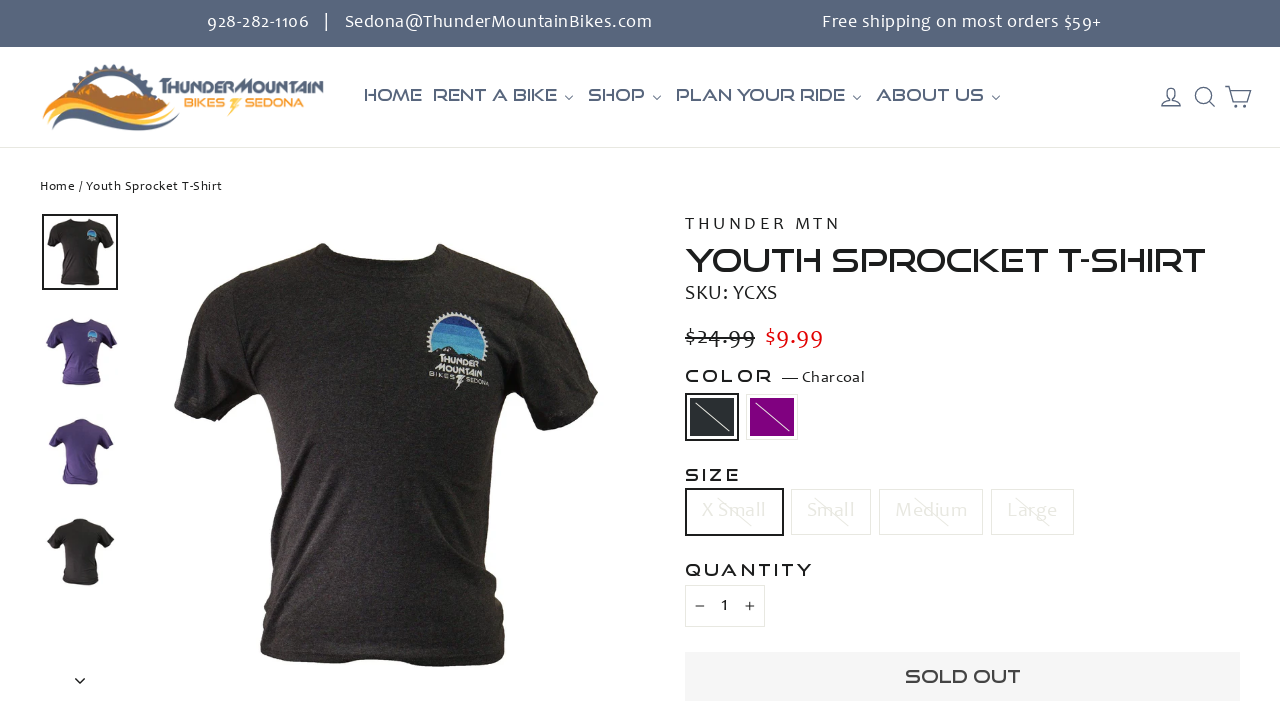

--- FILE ---
content_type: text/html; charset=utf-8
request_url: https://thundermountainbikes.com/products/youth-mtn-chainring-t-shirt
body_size: 74477
content:
<!doctype html>
<html class="no-js" lang="en" dir="ltr">
<head>
 
<!-- Termly.io -->  
  <script>
  type="text/javascript"
  src="https://app.termly.io/embed.min.js"
  data-auto-block="on"
  data-website-uuid="8cc79509-13cf-4fc5-a57c-09916cc7d28f"
  </script>
  
  <meta charset="utf-8">
  <meta http-equiv="X-UA-Compatible" content="IE=edge,chrome=1">
  <meta name="viewport" content="width=device-width,initial-scale=1">
  <meta name="theme-color" content="#f7941d">
  <link rel="canonical" href="https://thundermountainbikes.com/products/youth-mtn-chainring-t-shirt">
  <link rel="preconnect" href="https://cdn.shopify.com" crossorigin>
  <link rel="preconnect" href="https://fonts.shopifycdn.com" crossorigin>
  <link rel="dns-prefetch" href="https://productreviews.shopifycdn.com">
  <link rel="dns-prefetch" href="https://ajax.googleapis.com">
  <link rel="dns-prefetch" href="https://maps.googleapis.com">
  <link rel="dns-prefetch" href="https://maps.gstatic.com">

  	<!-- Added by AVADA SEO Suite -->
	

<meta name="twitter:image" content="http://thundermountainbikes.com/cdn/shop/files/thunder-mtn-youth-sprocket-t-shirt-tmb-gear-clothing-youth-1.jpg?v=1720076474">
    
<script>
  const avadaLightJsExclude = ['cdn.nfcube.com', 'assets/ecom.js', 'variant-title-king', 'linked_options_variants', 'smile-loader.js', 'smart-product-filter-search', 'rivo-loyalty-referrals', 'avada-cookie-consent', 'consentmo-gdpr', 'quinn', 'pandectes'];
  const avadaLightJsInclude = ['https://www.googletagmanager.com/', 'https://connect.facebook.net/', 'https://business-api.tiktok.com/', 'https://static.klaviyo.com/'];
  window.AVADA_SPEED_BLACKLIST = avadaLightJsInclude.map(item => new RegExp(item, 'i'));
  window.AVADA_SPEED_WHITELIST = avadaLightJsExclude.map(item => new RegExp(item, 'i'));
</script>

<script>
  const isSpeedUpEnable = !1769157077691 || Date.now() < 1769157077691;
  if (isSpeedUpEnable) {
    const avadaSpeedUp=1;
    if(isSpeedUpEnable) {
  function _0x4029(){const _0x37dcf3=['getAttribute','beforescriptexecute','\$&','blacklist','mousemove','addEventListener','nodeType','some','javascript/blocked','removeChild','name','type','parentElement','touchstart','keydown','2364570AZBPQl','warn','getOwnPropertyDescriptor','filter','string','observe','listener','946410mMVxAu','8gurTmu','replace','cdn.shopify.com/extensions','push','src','1662563SlOnoZ','setAttribute','appendChild','map','toString','script','value','2598318ELPtDZ','script[type="','set','forEach','Avada cannot lazy load script','call','5yzLHbO','SCRIPT','preventDefault','blacklisted','prototype','4ZWPWgX','1971425ridIqJ','325794tnZQVo','bind','application/javascript','createElement','removeEventListener','length','test','wheel','attributes','get','options','174850imbqTr','AVADA_SPEED_BLACKLIST','every','whitelist','splice'];_0x4029=function(){return _0x37dcf3;};return _0x4029();}function _0x34f3(_0x36da11,_0x4fe428){_0x36da11=_0x36da11-0x1e1;const _0x40298f=_0x4029();let _0x34f3c5=_0x40298f[_0x36da11];return _0x34f3c5;}(function(_0x1a8665,_0x3db3db){const _0x18bb47=_0x34f3,_0x280300=_0x1a8665();while(!![]){try{const _0xcd9202=parseInt(_0x18bb47(0x201))/0x1*(-parseInt(_0x18bb47(0x213))/0x2)+parseInt(_0x18bb47(0x208))/0x3+parseInt(_0x18bb47(0x206))/0x4*(parseInt(_0x18bb47(0x207))/0x5)+-parseInt(_0x18bb47(0x1fb))/0x6+-parseInt(_0x18bb47(0x1f4))/0x7*(-parseInt(_0x18bb47(0x1ef))/0x8)+parseInt(_0x18bb47(0x1e7))/0x9+parseInt(_0x18bb47(0x1ee))/0xa;if(_0xcd9202===_0x3db3db)break;else _0x280300['push'](_0x280300['shift']());}catch(_0x242912){_0x280300['push'](_0x280300['shift']());}}}(_0x4029,0x37901),(function(){const _0x267f0e=_0x34f3,_0x1ac433=_0x267f0e(0x220),_0x439067={'blacklist':window[_0x267f0e(0x214)],'whitelist':window['AVADA_SPEED_WHITELIST']},_0x5bc749={'blacklisted':[]},_0x55f323=(_0x491378,_0x462868)=>{const _0x1c027b=_0x267f0e;if(_0x491378&&(!_0x462868||_0x462868!==_0x1ac433)&&(!_0x439067[_0x1c027b(0x21b)]||_0x439067[_0x1c027b(0x21b)]['some'](_0x1eb6e2=>_0x1eb6e2[_0x1c027b(0x20e)](_0x491378)))&&(!_0x439067[_0x1c027b(0x216)]||_0x439067[_0x1c027b(0x216)][_0x1c027b(0x215)](_0x5a43bb=>!_0x5a43bb[_0x1c027b(0x20e)](_0x491378)))&&_0x491378['includes'](_0x1c027b(0x1f1))){const _0x13c61b=_0x491378[_0x1c027b(0x20d)];return _0x13c61b%0x2===0x0;}return _0x491378&&(!_0x462868||_0x462868!==_0x1ac433)&&(!_0x439067[_0x1c027b(0x21b)]||_0x439067['blacklist'][_0x1c027b(0x21f)](_0x486b3c=>_0x486b3c[_0x1c027b(0x20e)](_0x491378)))&&(!_0x439067[_0x1c027b(0x216)]||_0x439067[_0x1c027b(0x216)][_0x1c027b(0x215)](_0x445683=>!_0x445683[_0x1c027b(0x20e)](_0x491378)));},_0x5f1be2=function(_0x1f4834){const _0x11be50=_0x267f0e,_0x1dcdbf=_0x1f4834[_0x11be50(0x218)](_0x11be50(0x1f3));return _0x439067[_0x11be50(0x21b)]&&_0x439067[_0x11be50(0x21b)][_0x11be50(0x215)](_0x16b5ea=>!_0x16b5ea[_0x11be50(0x20e)](_0x1dcdbf))||_0x439067['whitelist']&&_0x439067[_0x11be50(0x216)][_0x11be50(0x21f)](_0x41214f=>_0x41214f['test'](_0x1dcdbf));},_0x56c6e9=new MutationObserver(_0x42a046=>{const _0x2ec48e=_0x267f0e;for(let _0x46af1f=0x0;_0x46af1f<_0x42a046['length'];_0x46af1f++){const {addedNodes:_0x3872d8}=_0x42a046[_0x46af1f];for(let _0x31d971=0x0;_0x31d971<_0x3872d8[_0x2ec48e(0x20d)];_0x31d971++){const _0x16fec7=_0x3872d8[_0x31d971];if(_0x16fec7[_0x2ec48e(0x21e)]===0x1&&_0x16fec7['tagName']===_0x2ec48e(0x202)){const _0x481a81=_0x16fec7[_0x2ec48e(0x1f3)],_0x351902=_0x16fec7['type'];if(_0x55f323(_0x481a81,_0x351902)){_0x5bc749[_0x2ec48e(0x204)][_0x2ec48e(0x1f2)]([_0x16fec7,_0x16fec7[_0x2ec48e(0x1e3)]]),_0x16fec7[_0x2ec48e(0x1e3)]=_0x1ac433;const _0x308cde=function(_0xc43dd7){const _0x1106f0=_0x2ec48e;if(_0x16fec7[_0x1106f0(0x218)](_0x1106f0(0x1e3))===_0x1ac433)_0xc43dd7[_0x1106f0(0x203)]();_0x16fec7[_0x1106f0(0x20c)]('beforescriptexecute',_0x308cde);};_0x16fec7[_0x2ec48e(0x21d)](_0x2ec48e(0x219),_0x308cde),_0x16fec7[_0x2ec48e(0x1e4)]&&_0x16fec7['parentElement'][_0x2ec48e(0x1e1)](_0x16fec7);}}}}});_0x56c6e9[_0x267f0e(0x1ec)](document['documentElement'],{'childList':!![],'subtree':!![]});const _0x26d0d1=/[|\{}()[]^$+*?.]/g,_0x36c3e3=function(..._0x319ee2){const _0xac7616=_0x267f0e;_0x319ee2[_0xac7616(0x20d)]<0x1?(_0x439067[_0xac7616(0x21b)]=[],_0x439067[_0xac7616(0x216)]=[]):(_0x439067['blacklist']&&(_0x439067[_0xac7616(0x21b)]=_0x439067['blacklist']['filter'](_0x454d77=>_0x319ee2[_0xac7616(0x215)](_0x5cf445=>{const _0x319815=_0xac7616;if(typeof _0x5cf445==='string')return!_0x454d77[_0x319815(0x20e)](_0x5cf445);else{if(_0x5cf445 instanceof RegExp)return _0x454d77['toString']()!==_0x5cf445[_0x319815(0x1f8)]();}}))),_0x439067[_0xac7616(0x216)]&&(_0x439067[_0xac7616(0x216)]=[..._0x439067[_0xac7616(0x216)],..._0x319ee2[_0xac7616(0x1f7)](_0x100bbe=>{const _0x4fe139=_0xac7616;if(typeof _0x100bbe===_0x4fe139(0x1eb)){const _0x1c4009=_0x100bbe[_0x4fe139(0x1f0)](_0x26d0d1,_0x4fe139(0x21a)),_0x5b1592='.*'+_0x1c4009+'.*';if(_0x439067[_0x4fe139(0x216)][_0x4fe139(0x215)](_0x4ccdeb=>_0x4ccdeb[_0x4fe139(0x1f8)]()!==_0x5b1592[_0x4fe139(0x1f8)]()))return new RegExp(_0x5b1592);}else{if(_0x100bbe instanceof RegExp){if(_0x439067[_0x4fe139(0x216)][_0x4fe139(0x215)](_0xd205d1=>_0xd205d1[_0x4fe139(0x1f8)]()!==_0x100bbe[_0x4fe139(0x1f8)]()))return _0x100bbe;}}return null;})[_0xac7616(0x1ea)](Boolean)]));const _0x5985fd=document['querySelectorAll'](_0xac7616(0x1fc)+_0x1ac433+'"]');for(let _0x156723=0x0;_0x156723<_0x5985fd[_0xac7616(0x20d)];_0x156723++){const _0xc351a5=_0x5985fd[_0x156723];_0x5f1be2(_0xc351a5)&&(_0x5bc749[_0xac7616(0x204)][_0xac7616(0x1f2)]([_0xc351a5,'application/javascript']),_0xc351a5[_0xac7616(0x1e4)][_0xac7616(0x1e1)](_0xc351a5));}let _0x29c6e5=0x0;[..._0x5bc749[_0xac7616(0x204)]][_0xac7616(0x1fe)](([_0x45ea8a,_0x48f8e6],_0x822263)=>{const _0x3b2522=_0xac7616;if(_0x5f1be2(_0x45ea8a)){const _0x135d2f=document[_0x3b2522(0x20b)](_0x3b2522(0x1f9));for(let _0x1446b5=0x0;_0x1446b5<_0x45ea8a[_0x3b2522(0x210)]['length'];_0x1446b5++){const _0x1893e5=_0x45ea8a[_0x3b2522(0x210)][_0x1446b5];_0x1893e5['name']!==_0x3b2522(0x1f3)&&_0x1893e5[_0x3b2522(0x1e2)]!==_0x3b2522(0x1e3)&&_0x135d2f[_0x3b2522(0x1f5)](_0x1893e5['name'],_0x45ea8a[_0x3b2522(0x210)][_0x1446b5][_0x3b2522(0x1fa)]);}_0x135d2f[_0x3b2522(0x1f5)](_0x3b2522(0x1f3),_0x45ea8a['src']),_0x135d2f['setAttribute'](_0x3b2522(0x1e3),_0x48f8e6||_0x3b2522(0x20a)),document['head'][_0x3b2522(0x1f6)](_0x135d2f),_0x5bc749[_0x3b2522(0x204)][_0x3b2522(0x217)](_0x822263-_0x29c6e5,0x1),_0x29c6e5++;}}),_0x439067[_0xac7616(0x21b)]&&_0x439067['blacklist']['length']<0x1&&_0x56c6e9['disconnect']();},_0x346e3b=document['createElement'],_0x59087c={'src':Object['getOwnPropertyDescriptor'](HTMLScriptElement[_0x267f0e(0x205)],_0x267f0e(0x1f3)),'type':Object[_0x267f0e(0x1e9)](HTMLScriptElement[_0x267f0e(0x205)],_0x267f0e(0x1e3))};document[_0x267f0e(0x20b)]=function(..._0x366fb3){const _0x5b7d2b=_0x267f0e;if(_0x366fb3[0x0]['toLowerCase']()!==_0x5b7d2b(0x1f9))return _0x346e3b[_0x5b7d2b(0x209)](document)(..._0x366fb3);const _0x4d3f8c=_0x346e3b[_0x5b7d2b(0x209)](document)(..._0x366fb3);try{let _0x222a15=![],_0x4af9d5=![],_0x4484d8=![];Object['defineProperties'](_0x4d3f8c,{'src':{..._0x59087c[_0x5b7d2b(0x1f3)],'set'(_0x30b87d){const _0x73c5bc=_0x5b7d2b;if(_0x222a15)return;_0x222a15=!![];try{const _0x1977aa=_0x59087c[_0x73c5bc(0x1e3)][_0x73c5bc(0x211)][_0x73c5bc(0x200)](this);_0x55f323(_0x30b87d,_0x1977aa)&&_0x59087c[_0x73c5bc(0x1e3)]['set'][_0x73c5bc(0x200)](this,_0x1ac433),_0x59087c['src'][_0x73c5bc(0x1fd)]['call'](this,_0x30b87d);}finally{_0x222a15=![];}}},'type':{..._0x59087c[_0x5b7d2b(0x1e3)],'get'(){const _0x243a01=_0x5b7d2b,_0x36f58f=_0x59087c[_0x243a01(0x1e3)][_0x243a01(0x211)][_0x243a01(0x200)](this);if(_0x4af9d5)return _0x36f58f;const _0x2266be=_0x59087c[_0x243a01(0x1f3)][_0x243a01(0x211)][_0x243a01(0x200)](this);if(_0x36f58f===_0x1ac433||_0x55f323(_0x2266be,_0x36f58f))return null;return _0x36f58f;},'set'(_0x34b7d6){const _0x3f891b=_0x5b7d2b;if(_0x4af9d5)return;_0x4af9d5=!![];try{const _0x11e28a=_0x59087c['src'][_0x3f891b(0x211)][_0x3f891b(0x200)](this),_0x1c6d2f=_0x59087c[_0x3f891b(0x1e3)][_0x3f891b(0x211)]['call'](this),_0x6be9db=_0x55f323(_0x11e28a,_0x1c6d2f)?_0x1ac433:_0x34b7d6;_0x59087c['type'][_0x3f891b(0x1fd)][_0x3f891b(0x200)](this,_0x6be9db);}finally{_0x4af9d5=![];}}}}),_0x4d3f8c[_0x5b7d2b(0x1f5)]=function(_0x1adae4,_0x3882aa){const _0x351db0=_0x5b7d2b;if(_0x4484d8){HTMLScriptElement[_0x351db0(0x205)][_0x351db0(0x1f5)][_0x351db0(0x200)](_0x4d3f8c,_0x1adae4,_0x3882aa);return;}_0x4484d8=!![];try{_0x1adae4===_0x351db0(0x1e3)||_0x1adae4===_0x351db0(0x1f3)?_0x4d3f8c[_0x1adae4]=_0x3882aa:HTMLScriptElement[_0x351db0(0x205)]['setAttribute'][_0x351db0(0x200)](_0x4d3f8c,_0x1adae4,_0x3882aa);}finally{_0x4484d8=![];}};}catch(_0x24f466){console[_0x5b7d2b(0x1e8)](_0x5b7d2b(0x1ff),_0x24f466);}return _0x4d3f8c;};const _0x5808ce=[_0x267f0e(0x1e6),_0x267f0e(0x21c),'touchend','touchmove',_0x267f0e(0x1e5),_0x267f0e(0x20f)],_0x2f0c6c=_0x5808ce['map'](_0x3c05db=>{return{'type':_0x3c05db,'listener':()=>_0x36c3e3(),'options':{'passive':!![]}};});_0x2f0c6c[_0x267f0e(0x1fe)](_0x115cc1=>{const _0x4ed56e=_0x267f0e;document[_0x4ed56e(0x21d)](_0x115cc1[_0x4ed56e(0x1e3)],_0x115cc1[_0x4ed56e(0x1ed)],_0x115cc1[_0x4ed56e(0x212)]);});}()));
}
    class LightJsLoader{constructor(e){this.jQs=[],this.listener=this.handleListener.bind(this,e),this.scripts=["default","defer","async"].reduce(((e,t)=>({...e,[t]:[]})),{});const t=this;e.forEach((e=>window.addEventListener(e,t.listener,{passive:!0})))}handleListener(e){const t=this;return e.forEach((e=>window.removeEventListener(e,t.listener))),"complete"===document.readyState?this.handleDOM():document.addEventListener("readystatechange",(e=>{if("complete"===e.target.readyState)return setTimeout(t.handleDOM.bind(t),1)}))}async handleDOM(){this.suspendEvent(),this.suspendJQuery(),this.findScripts(),this.preloadScripts();for(const e of Object.keys(this.scripts))await this.replaceScripts(this.scripts[e]);for(const e of["DOMContentLoaded","readystatechange"])await this.requestRepaint(),document.dispatchEvent(new Event("lightJS-"+e));document.lightJSonreadystatechange&&document.lightJSonreadystatechange();for(const e of["DOMContentLoaded","load"])await this.requestRepaint(),window.dispatchEvent(new Event("lightJS-"+e));await this.requestRepaint(),window.lightJSonload&&window.lightJSonload(),await this.requestRepaint(),this.jQs.forEach((e=>e(window).trigger("lightJS-jquery-load"))),window.dispatchEvent(new Event("lightJS-pageshow")),await this.requestRepaint(),window.lightJSonpageshow&&window.lightJSonpageshow()}async requestRepaint(){return new Promise((e=>requestAnimationFrame(e)))}findScripts(){document.querySelectorAll("script[type=lightJs]").forEach((e=>{e.hasAttribute("src")?e.hasAttribute("async")&&e.async?this.scripts.async.push(e):e.hasAttribute("defer")&&e.defer?this.scripts.defer.push(e):this.scripts.default.push(e):this.scripts.default.push(e)}))}preloadScripts(){const e=this,t=Object.keys(this.scripts).reduce(((t,n)=>[...t,...e.scripts[n]]),[]),n=document.createDocumentFragment();t.forEach((e=>{const t=e.getAttribute("src");if(!t)return;const s=document.createElement("link");s.href=t,s.rel="preload",s.as="script",n.appendChild(s)})),document.head.appendChild(n)}async replaceScripts(e){let t;for(;t=e.shift();)await this.requestRepaint(),new Promise((e=>{const n=document.createElement("script");[...t.attributes].forEach((e=>{"type"!==e.nodeName&&n.setAttribute(e.nodeName,e.nodeValue)})),t.hasAttribute("src")?(n.addEventListener("load",e),n.addEventListener("error",e)):(n.text=t.text,e()),t.parentNode.replaceChild(n,t)}))}suspendEvent(){const e={};[{obj:document,name:"DOMContentLoaded"},{obj:window,name:"DOMContentLoaded"},{obj:window,name:"load"},{obj:window,name:"pageshow"},{obj:document,name:"readystatechange"}].map((t=>function(t,n){function s(n){return e[t].list.indexOf(n)>=0?"lightJS-"+n:n}e[t]||(e[t]={list:[n],add:t.addEventListener,remove:t.removeEventListener},t.addEventListener=(...n)=>{n[0]=s(n[0]),e[t].add.apply(t,n)},t.removeEventListener=(...n)=>{n[0]=s(n[0]),e[t].remove.apply(t,n)})}(t.obj,t.name))),[{obj:document,name:"onreadystatechange"},{obj:window,name:"onpageshow"}].map((e=>function(e,t){let n=e[t];Object.defineProperty(e,t,{get:()=>n||function(){},set:s=>{e["lightJS"+t]=n=s}})}(e.obj,e.name)))}suspendJQuery(){const e=this;let t=window.jQuery;Object.defineProperty(window,"jQuery",{get:()=>t,set(n){if(!n||!n.fn||!e.jQs.includes(n))return void(t=n);n.fn.ready=n.fn.init.prototype.ready=e=>{e.bind(document)(n)};const s=n.fn.on;n.fn.on=n.fn.init.prototype.on=function(...e){if(window!==this[0])return s.apply(this,e),this;const t=e=>e.split(" ").map((e=>"load"===e||0===e.indexOf("load.")?"lightJS-jquery-load":e)).join(" ");return"string"==typeof e[0]||e[0]instanceof String?(e[0]=t(e[0]),s.apply(this,e),this):("object"==typeof e[0]&&Object.keys(e[0]).forEach((n=>{delete Object.assign(e[0],{[t(n)]:e[0][n]})[n]})),s.apply(this,e),this)},e.jQs.push(n),t=n}})}}
new LightJsLoader(["keydown","mousemove","touchend","touchmove","touchstart","wheel"]);
  }
</script>


<!-- Added by AVADA SEO Suite: Product Structured Data -->
<script type="application/ld+json">{
"@context": "https://schema.org/",
"@type": "Product",
"@id": "https://thundermountainbikes.com/products/youth-mtn-chainring-t-shirt",
"name": "Youth Sprocket T-Shirt",
"description": "Thunder Mountain Youth Sprocket T-Shirt",
"brand": {
  "@type": "Brand",
  "name": "Thunder Mtn"
},
"offers": {
  "@type": "Offer",
  "price": "9.99",
  "priceCurrency": "USD",
  "itemCondition": "https://schema.org/NewCondition",
  "availability": "https://schema.org/OutOfStock",
  "url": "https://thundermountainbikes.com/products/youth-mtn-chainring-t-shirt"
},
"image": [
  "https://thundermountainbikes.com/cdn/shop/files/thunder-mtn-youth-sprocket-t-shirt-tmb-gear-clothing-youth-1.jpg?v=1720076474",
  "https://thundermountainbikes.com/cdn/shop/files/thunder-mtn-youth-sprocket-t-shirt-tmb-gear-clothing-youth-2.jpg?v=1720076476",
  "https://thundermountainbikes.com/cdn/shop/files/thunder-mtn-youth-sprocket-t-shirt-tmb-gear-clothing-youth-3.jpg?v=1720076477",
  "https://thundermountainbikes.com/cdn/shop/files/thunder-mtn-youth-sprocket-t-shirt-tmb-gear-clothing-youth-4.jpg?v=1720076478"
],
"releaseDate": "2023-06-20 14:09:35 -0700",
"sku": "YCXS",
"mpn": "YCXS"}</script>
<!-- /Added by AVADA SEO Suite --><!-- Added by AVADA SEO Suite: Breadcrumb Structured Data  -->
<script type="application/ld+json">{
  "@context": "https://schema.org",
  "@type": "BreadcrumbList",
  "itemListElement": [{
    "@type": "ListItem",
    "position": 1,
    "name": "Home",
    "item": "https://thundermountainbikes.com"
  }, {
    "@type": "ListItem",
    "position": 2,
    "name": "Youth Sprocket T-Shirt",
    "item": "https://thundermountainbikes.com/products/youth-mtn-chainring-t-shirt"
  }]
}
</script>
<!-- Added by AVADA SEO Suite -->

	<!-- /Added by AVADA SEO Suite --><link rel="shortcut icon" href="files/favicon-new-32x32.png" type="image/png" /><title>Thunder Mtn Youth Sprocket T-Shirt
&ndash; Thunder Mountain Bikes
</title>
  
<meta name="description" content="Get Youth Sprocket T-Shirt from Thunder Mountain Bikes fast! Check our in-stock selection from Thunder Mtn and get the best deal online. ⚡️ Free Shipping on all orders $49+ ⚡️ 100% Stoked Guarantee"><meta property="og:site_name" content="Thunder Mountain Bikes">
  <meta property="og:url" content="https://thundermountainbikes.com/products/youth-mtn-chainring-t-shirt">
  <meta property="og:title" content="Youth Sprocket T-Shirt">
  <meta property="og:type" content="product">
  <meta property="og:description" content="Thunder Mountain Youth Sprocket T-Shirt"><meta property="og:image" content="http://thundermountainbikes.com/cdn/shop/files/thunder-mtn-youth-sprocket-t-shirt-tmb-gear-clothing-youth-1.jpg?v=1720076474">
    <meta property="og:image:secure_url" content="https://thundermountainbikes.com/cdn/shop/files/thunder-mtn-youth-sprocket-t-shirt-tmb-gear-clothing-youth-1.jpg?v=1720076474">
    <meta property="og:image:width" content="2048">
    <meta property="og:image:height" content="2048"><meta name="twitter:site" content="@">
  <meta name="twitter:card" content="summary_large_image">
  <meta name="twitter:title" content="Youth Sprocket T-Shirt">
  <meta name="twitter:description" content="Thunder Mountain Youth Sprocket T-Shirt">
<style data-shopify>@font-face {
  font-family: "Open Sans";
  font-weight: 400;
  font-style: normal;
  font-display: swap;
  src: url("//thundermountainbikes.com/cdn/fonts/open_sans/opensans_n4.c32e4d4eca5273f6d4ee95ddf54b5bbb75fc9b61.woff2") format("woff2"),
       url("//thundermountainbikes.com/cdn/fonts/open_sans/opensans_n4.5f3406f8d94162b37bfa232b486ac93ee892406d.woff") format("woff");
}

  @font-face {
  font-family: "Open Sans";
  font-weight: 400;
  font-style: normal;
  font-display: swap;
  src: url("//thundermountainbikes.com/cdn/fonts/open_sans/opensans_n4.c32e4d4eca5273f6d4ee95ddf54b5bbb75fc9b61.woff2") format("woff2"),
       url("//thundermountainbikes.com/cdn/fonts/open_sans/opensans_n4.5f3406f8d94162b37bfa232b486ac93ee892406d.woff") format("woff");
}


  @font-face {
  font-family: "Open Sans";
  font-weight: 600;
  font-style: normal;
  font-display: swap;
  src: url("//thundermountainbikes.com/cdn/fonts/open_sans/opensans_n6.15aeff3c913c3fe570c19cdfeed14ce10d09fb08.woff2") format("woff2"),
       url("//thundermountainbikes.com/cdn/fonts/open_sans/opensans_n6.14bef14c75f8837a87f70ce22013cb146ee3e9f3.woff") format("woff");
}

  @font-face {
  font-family: "Open Sans";
  font-weight: 400;
  font-style: italic;
  font-display: swap;
  src: url("//thundermountainbikes.com/cdn/fonts/open_sans/opensans_i4.6f1d45f7a46916cc95c694aab32ecbf7509cbf33.woff2") format("woff2"),
       url("//thundermountainbikes.com/cdn/fonts/open_sans/opensans_i4.4efaa52d5a57aa9a57c1556cc2b7465d18839daa.woff") format("woff");
}

  @font-face {
  font-family: "Open Sans";
  font-weight: 600;
  font-style: italic;
  font-display: swap;
  src: url("//thundermountainbikes.com/cdn/fonts/open_sans/opensans_i6.828bbc1b99433eacd7d50c9f0c1bfe16f27b89a3.woff2") format("woff2"),
       url("//thundermountainbikes.com/cdn/fonts/open_sans/opensans_i6.a79e1402e2bbd56b8069014f43ff9c422c30d057.woff") format("woff");
}

</style><link href="//thundermountainbikes.com/cdn/shop/t/42/assets/theme.css?v=3133445367268692381759787090" rel="stylesheet" type="text/css" media="all" />
<style data-shopify>@font-face {
    font-family: "GoodTimes";
    src: url("https://cdn.shopify.com/s/files/1/0604/8251/9219/files/good_times_rg.woff2");
}
    @font-face {
    font-family: "Candara";
    src: url("https://cdn.shopify.com/s/files/1/0604/8251/9219/files/Candara.woff2");
}
  
  :root {
    --typeHeaderPrimary: 'GoodTimes';
    --typeHeaderFallback: sans-serif;
    --typeHeaderSize: 32px;
    --typeHeaderWeight: 400;
    --typeHeaderLineHeight: 1.3;
    --typeHeaderSpacing: 0.0em;

    --typeBasePrimary: 'Candara';
    --typeBaseFallback:sans-serif;
    --typeBaseSize: 20px;
    --typeBaseWeight: 400;
    --typeBaseLineHeight: 1.5;
    --typeBaseSpacing: 0.025em;

    --iconWeight: 3px;
    --iconLinecaps: miter;
  }

  
.collection-hero__content:before,
  .hero__image-wrapper:before,
  .hero__media:before {
    background-image: linear-gradient(to bottom, rgba(0, 0, 0, 0.0) 0%, rgba(0, 0, 0, 0.0) 40%, rgba(0, 0, 0, 0.62) 100%);
  }

  .skrim__item-content .skrim__overlay:after {
    background-image: linear-gradient(to bottom, rgba(0, 0, 0, 0.0) 30%, rgba(0, 0, 0, 0.62) 100%);
  }

  .placeholder-content {
    background-image: linear-gradient(100deg, #ffffff 40%, #f7f7f7 63%, #ffffff 79%);
  }</style><script>
    document.documentElement.className = document.documentElement.className.replace('no-js', 'js');

    window.theme = window.theme || {};
    theme.routes = {
      home: "/",
      cart: "/cart.js",
      cartPage: "/cart",
      cartAdd: "/cart/add.js",
      cartChange: "/cart/change.js",
      search: "/search",
      predictiveSearch: "/search/suggest"
    };
    theme.strings = {
      soldOut: "Sold Out",
      unavailable: "Unavailable",
      inStockLabel: "In stock, ready to ship",
      oneStockLabel: "Low stock - [count] item left",
      otherStockLabel: "Low stock - [count] items left",
      willNotShipUntil: "Ready to ship [date]",
      willBeInStockAfter: "Back in stock [date]",
      waitingForStock: "Backordered, shipping soon",
      cartSavings: "You're saving [savings]",
      cartEmpty: "Your cart is currently empty.",
      cartTermsConfirmation: "You must agree with the terms and conditions of sales to check out",
      searchCollections: "Collections",
      searchPages: "Pages",
      searchArticles: "Articles",
      maxQuantity: "You can only have [quantity] of [title] in your cart."
    };
    theme.settings = {
      cartType: "drawer",
      isCustomerTemplate: false,
      moneyFormat: "${{amount}}",
      predictiveSearch: true,
      predictiveSearchType: "product,article,page",
      quickView: true,
      themeName: 'Motion',
      themeVersion: "10.5.0"
    };
  </script>

  <script>window.performance && window.performance.mark && window.performance.mark('shopify.content_for_header.start');</script><meta id="shopify-digital-wallet" name="shopify-digital-wallet" content="/60482519219/digital_wallets/dialog">
<meta name="shopify-checkout-api-token" content="487da222f62d793a2f8f9f78bbe477a9">
<meta id="in-context-paypal-metadata" data-shop-id="60482519219" data-venmo-supported="false" data-environment="production" data-locale="en_US" data-paypal-v4="true" data-currency="USD">
<link rel="alternate" type="application/json+oembed" href="https://thundermountainbikes.com/products/youth-mtn-chainring-t-shirt.oembed">
<script async="async" src="/checkouts/internal/preloads.js?locale=en-US"></script>
<link rel="preconnect" href="https://shop.app" crossorigin="anonymous">
<script async="async" src="https://shop.app/checkouts/internal/preloads.js?locale=en-US&shop_id=60482519219" crossorigin="anonymous"></script>
<script id="apple-pay-shop-capabilities" type="application/json">{"shopId":60482519219,"countryCode":"US","currencyCode":"USD","merchantCapabilities":["supports3DS"],"merchantId":"gid:\/\/shopify\/Shop\/60482519219","merchantName":"Thunder Mountain Bikes","requiredBillingContactFields":["postalAddress","email"],"requiredShippingContactFields":["postalAddress","email"],"shippingType":"shipping","supportedNetworks":["visa","masterCard","amex","discover","elo","jcb"],"total":{"type":"pending","label":"Thunder Mountain Bikes","amount":"1.00"},"shopifyPaymentsEnabled":true,"supportsSubscriptions":true}</script>
<script id="shopify-features" type="application/json">{"accessToken":"487da222f62d793a2f8f9f78bbe477a9","betas":["rich-media-storefront-analytics"],"domain":"thundermountainbikes.com","predictiveSearch":true,"shopId":60482519219,"locale":"en"}</script>
<script>var Shopify = Shopify || {};
Shopify.shop = "thunder-mountain-bikes.myshopify.com";
Shopify.locale = "en";
Shopify.currency = {"active":"USD","rate":"1.0"};
Shopify.country = "US";
Shopify.theme = {"name":"Live Version - Motion - 9\/30\/24","id":145889001707,"schema_name":"Motion","schema_version":"10.5.0","theme_store_id":847,"role":"main"};
Shopify.theme.handle = "null";
Shopify.theme.style = {"id":null,"handle":null};
Shopify.cdnHost = "thundermountainbikes.com/cdn";
Shopify.routes = Shopify.routes || {};
Shopify.routes.root = "/";</script>
<script type="module">!function(o){(o.Shopify=o.Shopify||{}).modules=!0}(window);</script>
<script>!function(o){function n(){var o=[];function n(){o.push(Array.prototype.slice.apply(arguments))}return n.q=o,n}var t=o.Shopify=o.Shopify||{};t.loadFeatures=n(),t.autoloadFeatures=n()}(window);</script>
<script>
  window.ShopifyPay = window.ShopifyPay || {};
  window.ShopifyPay.apiHost = "shop.app\/pay";
  window.ShopifyPay.redirectState = null;
</script>
<script id="shop-js-analytics" type="application/json">{"pageType":"product"}</script>
<script defer="defer" async type="module" src="//thundermountainbikes.com/cdn/shopifycloud/shop-js/modules/v2/client.init-shop-cart-sync_BdyHc3Nr.en.esm.js"></script>
<script defer="defer" async type="module" src="//thundermountainbikes.com/cdn/shopifycloud/shop-js/modules/v2/chunk.common_Daul8nwZ.esm.js"></script>
<script type="module">
  await import("//thundermountainbikes.com/cdn/shopifycloud/shop-js/modules/v2/client.init-shop-cart-sync_BdyHc3Nr.en.esm.js");
await import("//thundermountainbikes.com/cdn/shopifycloud/shop-js/modules/v2/chunk.common_Daul8nwZ.esm.js");

  window.Shopify.SignInWithShop?.initShopCartSync?.({"fedCMEnabled":true,"windoidEnabled":true});

</script>
<script defer="defer" async type="module" src="//thundermountainbikes.com/cdn/shopifycloud/shop-js/modules/v2/client.payment-terms_MV4M3zvL.en.esm.js"></script>
<script defer="defer" async type="module" src="//thundermountainbikes.com/cdn/shopifycloud/shop-js/modules/v2/chunk.common_Daul8nwZ.esm.js"></script>
<script defer="defer" async type="module" src="//thundermountainbikes.com/cdn/shopifycloud/shop-js/modules/v2/chunk.modal_CQq8HTM6.esm.js"></script>
<script type="module">
  await import("//thundermountainbikes.com/cdn/shopifycloud/shop-js/modules/v2/client.payment-terms_MV4M3zvL.en.esm.js");
await import("//thundermountainbikes.com/cdn/shopifycloud/shop-js/modules/v2/chunk.common_Daul8nwZ.esm.js");
await import("//thundermountainbikes.com/cdn/shopifycloud/shop-js/modules/v2/chunk.modal_CQq8HTM6.esm.js");

  
</script>
<script>
  window.Shopify = window.Shopify || {};
  if (!window.Shopify.featureAssets) window.Shopify.featureAssets = {};
  window.Shopify.featureAssets['shop-js'] = {"shop-cart-sync":["modules/v2/client.shop-cart-sync_QYOiDySF.en.esm.js","modules/v2/chunk.common_Daul8nwZ.esm.js"],"init-fed-cm":["modules/v2/client.init-fed-cm_DchLp9rc.en.esm.js","modules/v2/chunk.common_Daul8nwZ.esm.js"],"shop-button":["modules/v2/client.shop-button_OV7bAJc5.en.esm.js","modules/v2/chunk.common_Daul8nwZ.esm.js"],"init-windoid":["modules/v2/client.init-windoid_DwxFKQ8e.en.esm.js","modules/v2/chunk.common_Daul8nwZ.esm.js"],"shop-cash-offers":["modules/v2/client.shop-cash-offers_DWtL6Bq3.en.esm.js","modules/v2/chunk.common_Daul8nwZ.esm.js","modules/v2/chunk.modal_CQq8HTM6.esm.js"],"shop-toast-manager":["modules/v2/client.shop-toast-manager_CX9r1SjA.en.esm.js","modules/v2/chunk.common_Daul8nwZ.esm.js"],"init-shop-email-lookup-coordinator":["modules/v2/client.init-shop-email-lookup-coordinator_UhKnw74l.en.esm.js","modules/v2/chunk.common_Daul8nwZ.esm.js"],"pay-button":["modules/v2/client.pay-button_DzxNnLDY.en.esm.js","modules/v2/chunk.common_Daul8nwZ.esm.js"],"avatar":["modules/v2/client.avatar_BTnouDA3.en.esm.js"],"init-shop-cart-sync":["modules/v2/client.init-shop-cart-sync_BdyHc3Nr.en.esm.js","modules/v2/chunk.common_Daul8nwZ.esm.js"],"shop-login-button":["modules/v2/client.shop-login-button_D8B466_1.en.esm.js","modules/v2/chunk.common_Daul8nwZ.esm.js","modules/v2/chunk.modal_CQq8HTM6.esm.js"],"init-customer-accounts-sign-up":["modules/v2/client.init-customer-accounts-sign-up_C8fpPm4i.en.esm.js","modules/v2/client.shop-login-button_D8B466_1.en.esm.js","modules/v2/chunk.common_Daul8nwZ.esm.js","modules/v2/chunk.modal_CQq8HTM6.esm.js"],"init-shop-for-new-customer-accounts":["modules/v2/client.init-shop-for-new-customer-accounts_CVTO0Ztu.en.esm.js","modules/v2/client.shop-login-button_D8B466_1.en.esm.js","modules/v2/chunk.common_Daul8nwZ.esm.js","modules/v2/chunk.modal_CQq8HTM6.esm.js"],"init-customer-accounts":["modules/v2/client.init-customer-accounts_dRgKMfrE.en.esm.js","modules/v2/client.shop-login-button_D8B466_1.en.esm.js","modules/v2/chunk.common_Daul8nwZ.esm.js","modules/v2/chunk.modal_CQq8HTM6.esm.js"],"shop-follow-button":["modules/v2/client.shop-follow-button_CkZpjEct.en.esm.js","modules/v2/chunk.common_Daul8nwZ.esm.js","modules/v2/chunk.modal_CQq8HTM6.esm.js"],"lead-capture":["modules/v2/client.lead-capture_BntHBhfp.en.esm.js","modules/v2/chunk.common_Daul8nwZ.esm.js","modules/v2/chunk.modal_CQq8HTM6.esm.js"],"checkout-modal":["modules/v2/client.checkout-modal_CfxcYbTm.en.esm.js","modules/v2/chunk.common_Daul8nwZ.esm.js","modules/v2/chunk.modal_CQq8HTM6.esm.js"],"shop-login":["modules/v2/client.shop-login_Da4GZ2H6.en.esm.js","modules/v2/chunk.common_Daul8nwZ.esm.js","modules/v2/chunk.modal_CQq8HTM6.esm.js"],"payment-terms":["modules/v2/client.payment-terms_MV4M3zvL.en.esm.js","modules/v2/chunk.common_Daul8nwZ.esm.js","modules/v2/chunk.modal_CQq8HTM6.esm.js"]};
</script>
<script>(function() {
  var isLoaded = false;
  function asyncLoad() {
    if (isLoaded) return;
    isLoaded = true;
    var urls = ["https:\/\/seo.apps.avada.io\/avada-seo-installed.js?shop=thunder-mountain-bikes.myshopify.com","https:\/\/cdn1.avada.io\/flying-pages\/module.js?shop=thunder-mountain-bikes.myshopify.com","https:\/\/cdn.logbase.io\/lb-upsell-wrapper.js?shop=thunder-mountain-bikes.myshopify.com","https:\/\/config.gorgias.chat\/bundle-loader\/01J1T9EVZYWK247SW4Q9MVXB6R?source=shopify1click\u0026shop=thunder-mountain-bikes.myshopify.com","https:\/\/cdn.9gtb.com\/loader.js?g_cvt_id=c1a3d54f-dd70-448e-9f03-930b5a3dd1ff\u0026shop=thunder-mountain-bikes.myshopify.com"];
    for (var i = 0; i < urls.length; i++) {
      var s = document.createElement('script');
      if ((!1769157077691 || Date.now() < 1769157077691) &&
      (!window.AVADA_SPEED_BLACKLIST || window.AVADA_SPEED_BLACKLIST.some(pattern => pattern.test(s))) &&
      (!window.AVADA_SPEED_WHITELIST || window.AVADA_SPEED_WHITELIST.every(pattern => !pattern.test(s)))) s.type = 'lightJs'; else s.type = 'text/javascript';
      s.async = true;
      s.src = urls[i];
      var x = document.getElementsByTagName('script')[0];
      x.parentNode.insertBefore(s, x);
    }
  };
  if(window.attachEvent) {
    window.attachEvent('onload', asyncLoad);
  } else {
    window.addEventListener('load', asyncLoad, false);
  }
})();</script>
<script id="__st">var __st={"a":60482519219,"offset":-25200,"reqid":"2e465748-5395-4241-906d-b36ba7b8b9d1-1769011420","pageurl":"thundermountainbikes.com\/products\/youth-mtn-chainring-t-shirt","u":"12e2fda8f2ff","p":"product","rtyp":"product","rid":8038248055019};</script>
<script>window.ShopifyPaypalV4VisibilityTracking = true;</script>
<script id="captcha-bootstrap">!function(){'use strict';const t='contact',e='account',n='new_comment',o=[[t,t],['blogs',n],['comments',n],[t,'customer']],c=[[e,'customer_login'],[e,'guest_login'],[e,'recover_customer_password'],[e,'create_customer']],r=t=>t.map((([t,e])=>`form[action*='/${t}']:not([data-nocaptcha='true']) input[name='form_type'][value='${e}']`)).join(','),a=t=>()=>t?[...document.querySelectorAll(t)].map((t=>t.form)):[];function s(){const t=[...o],e=r(t);return a(e)}const i='password',u='form_key',d=['recaptcha-v3-token','g-recaptcha-response','h-captcha-response',i],f=()=>{try{return window.sessionStorage}catch{return}},m='__shopify_v',_=t=>t.elements[u];function p(t,e,n=!1){try{const o=window.sessionStorage,c=JSON.parse(o.getItem(e)),{data:r}=function(t){const{data:e,action:n}=t;return t[m]||n?{data:e,action:n}:{data:t,action:n}}(c);for(const[e,n]of Object.entries(r))t.elements[e]&&(t.elements[e].value=n);n&&o.removeItem(e)}catch(o){console.error('form repopulation failed',{error:o})}}const l='form_type',E='cptcha';function T(t){t.dataset[E]=!0}const w=window,h=w.document,L='Shopify',v='ce_forms',y='captcha';let A=!1;((t,e)=>{const n=(g='f06e6c50-85a8-45c8-87d0-21a2b65856fe',I='https://cdn.shopify.com/shopifycloud/storefront-forms-hcaptcha/ce_storefront_forms_captcha_hcaptcha.v1.5.2.iife.js',D={infoText:'Protected by hCaptcha',privacyText:'Privacy',termsText:'Terms'},(t,e,n)=>{const o=w[L][v],c=o.bindForm;if(c)return c(t,g,e,D).then(n);var r;o.q.push([[t,g,e,D],n]),r=I,A||(h.body.append(Object.assign(h.createElement('script'),{id:'captcha-provider',async:!0,src:r})),A=!0)});var g,I,D;w[L]=w[L]||{},w[L][v]=w[L][v]||{},w[L][v].q=[],w[L][y]=w[L][y]||{},w[L][y].protect=function(t,e){n(t,void 0,e),T(t)},Object.freeze(w[L][y]),function(t,e,n,w,h,L){const[v,y,A,g]=function(t,e,n){const i=e?o:[],u=t?c:[],d=[...i,...u],f=r(d),m=r(i),_=r(d.filter((([t,e])=>n.includes(e))));return[a(f),a(m),a(_),s()]}(w,h,L),I=t=>{const e=t.target;return e instanceof HTMLFormElement?e:e&&e.form},D=t=>v().includes(t);t.addEventListener('submit',(t=>{const e=I(t);if(!e)return;const n=D(e)&&!e.dataset.hcaptchaBound&&!e.dataset.recaptchaBound,o=_(e),c=g().includes(e)&&(!o||!o.value);(n||c)&&t.preventDefault(),c&&!n&&(function(t){try{if(!f())return;!function(t){const e=f();if(!e)return;const n=_(t);if(!n)return;const o=n.value;o&&e.removeItem(o)}(t);const e=Array.from(Array(32),(()=>Math.random().toString(36)[2])).join('');!function(t,e){_(t)||t.append(Object.assign(document.createElement('input'),{type:'hidden',name:u})),t.elements[u].value=e}(t,e),function(t,e){const n=f();if(!n)return;const o=[...t.querySelectorAll(`input[type='${i}']`)].map((({name:t})=>t)),c=[...d,...o],r={};for(const[a,s]of new FormData(t).entries())c.includes(a)||(r[a]=s);n.setItem(e,JSON.stringify({[m]:1,action:t.action,data:r}))}(t,e)}catch(e){console.error('failed to persist form',e)}}(e),e.submit())}));const S=(t,e)=>{t&&!t.dataset[E]&&(n(t,e.some((e=>e===t))),T(t))};for(const o of['focusin','change'])t.addEventListener(o,(t=>{const e=I(t);D(e)&&S(e,y())}));const B=e.get('form_key'),M=e.get(l),P=B&&M;t.addEventListener('DOMContentLoaded',(()=>{const t=y();if(P)for(const e of t)e.elements[l].value===M&&p(e,B);[...new Set([...A(),...v().filter((t=>'true'===t.dataset.shopifyCaptcha))])].forEach((e=>S(e,t)))}))}(h,new URLSearchParams(w.location.search),n,t,e,['guest_login'])})(!0,!0)}();</script>
<script integrity="sha256-4kQ18oKyAcykRKYeNunJcIwy7WH5gtpwJnB7kiuLZ1E=" data-source-attribution="shopify.loadfeatures" defer="defer" src="//thundermountainbikes.com/cdn/shopifycloud/storefront/assets/storefront/load_feature-a0a9edcb.js" crossorigin="anonymous"></script>
<script crossorigin="anonymous" defer="defer" src="//thundermountainbikes.com/cdn/shopifycloud/storefront/assets/shopify_pay/storefront-65b4c6d7.js?v=20250812"></script>
<script data-source-attribution="shopify.dynamic_checkout.dynamic.init">var Shopify=Shopify||{};Shopify.PaymentButton=Shopify.PaymentButton||{isStorefrontPortableWallets:!0,init:function(){window.Shopify.PaymentButton.init=function(){};var t=document.createElement("script");t.src="https://thundermountainbikes.com/cdn/shopifycloud/portable-wallets/latest/portable-wallets.en.js",t.type="module",document.head.appendChild(t)}};
</script>
<script data-source-attribution="shopify.dynamic_checkout.buyer_consent">
  function portableWalletsHideBuyerConsent(e){var t=document.getElementById("shopify-buyer-consent"),n=document.getElementById("shopify-subscription-policy-button");t&&n&&(t.classList.add("hidden"),t.setAttribute("aria-hidden","true"),n.removeEventListener("click",e))}function portableWalletsShowBuyerConsent(e){var t=document.getElementById("shopify-buyer-consent"),n=document.getElementById("shopify-subscription-policy-button");t&&n&&(t.classList.remove("hidden"),t.removeAttribute("aria-hidden"),n.addEventListener("click",e))}window.Shopify?.PaymentButton&&(window.Shopify.PaymentButton.hideBuyerConsent=portableWalletsHideBuyerConsent,window.Shopify.PaymentButton.showBuyerConsent=portableWalletsShowBuyerConsent);
</script>
<script data-source-attribution="shopify.dynamic_checkout.cart.bootstrap">document.addEventListener("DOMContentLoaded",(function(){function t(){return document.querySelector("shopify-accelerated-checkout-cart, shopify-accelerated-checkout")}if(t())Shopify.PaymentButton.init();else{new MutationObserver((function(e,n){t()&&(Shopify.PaymentButton.init(),n.disconnect())})).observe(document.body,{childList:!0,subtree:!0})}}));
</script>
<link id="shopify-accelerated-checkout-styles" rel="stylesheet" media="screen" href="https://thundermountainbikes.com/cdn/shopifycloud/portable-wallets/latest/accelerated-checkout-backwards-compat.css" crossorigin="anonymous">
<style id="shopify-accelerated-checkout-cart">
        #shopify-buyer-consent {
  margin-top: 1em;
  display: inline-block;
  width: 100%;
}

#shopify-buyer-consent.hidden {
  display: none;
}

#shopify-subscription-policy-button {
  background: none;
  border: none;
  padding: 0;
  text-decoration: underline;
  font-size: inherit;
  cursor: pointer;
}

#shopify-subscription-policy-button::before {
  box-shadow: none;
}

      </style>

<script>window.performance && window.performance.mark && window.performance.mark('shopify.content_for_header.end');</script>

  <script src="//thundermountainbikes.com/cdn/shop/t/42/assets/vendor-scripts-v14.js" defer="defer"></script><script src="//thundermountainbikes.com/cdn/shop/t/42/assets/theme.js?v=7651693481908912771727720943" defer="defer"></script>

	<!-- Added by AVADA SEO Suite -->
	
	<!-- /Added by AVADA SEO Suite -->
	<!-- BEGIN app block: shopify://apps/klaviyo-email-marketing-sms/blocks/klaviyo-onsite-embed/2632fe16-c075-4321-a88b-50b567f42507 -->












  <script async src="https://static.klaviyo.com/onsite/js/VGVkD4/klaviyo.js?company_id=VGVkD4"></script>
  <script>!function(){if(!window.klaviyo){window._klOnsite=window._klOnsite||[];try{window.klaviyo=new Proxy({},{get:function(n,i){return"push"===i?function(){var n;(n=window._klOnsite).push.apply(n,arguments)}:function(){for(var n=arguments.length,o=new Array(n),w=0;w<n;w++)o[w]=arguments[w];var t="function"==typeof o[o.length-1]?o.pop():void 0,e=new Promise((function(n){window._klOnsite.push([i].concat(o,[function(i){t&&t(i),n(i)}]))}));return e}}})}catch(n){window.klaviyo=window.klaviyo||[],window.klaviyo.push=function(){var n;(n=window._klOnsite).push.apply(n,arguments)}}}}();</script>

  
    <script id="viewed_product">
      if (item == null) {
        var _learnq = _learnq || [];

        var MetafieldReviews = null
        var MetafieldYotpoRating = null
        var MetafieldYotpoCount = null
        var MetafieldLooxRating = null
        var MetafieldLooxCount = null
        var okendoProduct = null
        var okendoProductReviewCount = null
        var okendoProductReviewAverageValue = null
        try {
          // The following fields are used for Customer Hub recently viewed in order to add reviews.
          // This information is not part of __kla_viewed. Instead, it is part of __kla_viewed_reviewed_items
          MetafieldReviews = {};
          MetafieldYotpoRating = null
          MetafieldYotpoCount = null
          MetafieldLooxRating = null
          MetafieldLooxCount = null

          okendoProduct = null
          // If the okendo metafield is not legacy, it will error, which then requires the new json formatted data
          if (okendoProduct && 'error' in okendoProduct) {
            okendoProduct = null
          }
          okendoProductReviewCount = okendoProduct ? okendoProduct.reviewCount : null
          okendoProductReviewAverageValue = okendoProduct ? okendoProduct.reviewAverageValue : null
        } catch (error) {
          console.error('Error in Klaviyo onsite reviews tracking:', error);
        }

        var item = {
          Name: "Youth Sprocket T-Shirt",
          ProductID: 8038248055019,
          Categories: ["All Full-Priced Items","All TMB Gear","Best Selling Products","Clothing","New Mountain Bike Gear Arrivals","Newest Products","Youth TMB Clothing"],
          ImageURL: "https://thundermountainbikes.com/cdn/shop/files/thunder-mtn-youth-sprocket-t-shirt-tmb-gear-clothing-youth-1_grande.jpg?v=1720076474",
          URL: "https://thundermountainbikes.com/products/youth-mtn-chainring-t-shirt",
          Brand: "Thunder Mtn",
          Price: "$9.99",
          Value: "9.99",
          CompareAtPrice: "$24.99"
        };
        _learnq.push(['track', 'Viewed Product', item]);
        _learnq.push(['trackViewedItem', {
          Title: item.Name,
          ItemId: item.ProductID,
          Categories: item.Categories,
          ImageUrl: item.ImageURL,
          Url: item.URL,
          Metadata: {
            Brand: item.Brand,
            Price: item.Price,
            Value: item.Value,
            CompareAtPrice: item.CompareAtPrice
          },
          metafields:{
            reviews: MetafieldReviews,
            yotpo:{
              rating: MetafieldYotpoRating,
              count: MetafieldYotpoCount,
            },
            loox:{
              rating: MetafieldLooxRating,
              count: MetafieldLooxCount,
            },
            okendo: {
              rating: okendoProductReviewAverageValue,
              count: okendoProductReviewCount,
            }
          }
        }]);
      }
    </script>
  




  <script>
    window.klaviyoReviewsProductDesignMode = false
  </script>







<!-- END app block --><!-- BEGIN app block: shopify://apps/simprosys-google-shopping-feed/blocks/core_settings_block/1f0b859e-9fa6-4007-97e8-4513aff5ff3b --><!-- BEGIN: GSF App Core Tags & Scripts by Simprosys Google Shopping Feed -->





    <!-- BEGIN app snippet: gsf_spd_data --><script>
    var gsf_call_spd_js = false;
    var gsf_spd_data = {};
    var gsf_spd_shop_domain = 'thundermountainbikes.com';
    var gsf_spd_money_format = "${{amount}}";
    
    var gsf_call_spd_js = true;
    var gsf_spd_data = {page_type: 'product', data : {product_data : [{variant_id : 43913767944427, product_id : 8038248055019, name : "Youth Sprocket T-Shirt", price : "9.99", currency : "USD", sku : "YCXS", brand : "Thunder Mtn", variant : "Charcoal / X Small", category : "TMB Gear > Clothing > Youth"}], total_price : "9.99", shop_currency : "USD"}};
    
</script>


    
                    <style type='text/css'>
                        .gsf-spd-loaded .shopify-payment-button button { display: none !important; }
                        .gsf-spd-loaded .shopify-payment-button__button { display: none !important; }
                        .gsf-spd-loaded #candyrack-root { display:none !important;}
                        .gsf-spd-loaded .gsf-spd-price-block {display:none!important;}
                        .gsf-spd-loaded .gsf-spd-sale-price-block {display:none!important;}
                    </style><script>
        var gsf_call_spd_js = gsf_call_spd_js || false;
        if (gsf_call_spd_js) {
        var gsf_spd_ajax_call = 0;
        var gsf_spd_re_ajax_call = 0;
        var gsf_spd_discount_url_call = 0;
        var gsf_spd_re_discount_url_call = 0;
        var gsf_spd_cart_url_call = 0;        
        var gsf_shopify_shop_domain = (gsf_spd_shop_domain) ? gsf_spd_shop_domain : '{{shop.domain}}';
        var gsf_shopify_shop_URL = 'https://thundermountainbikes.com';
        
        var Shopify = Shopify || {};        
        var gsf_shopify_currency_active = Shopify?.currency?.active || '';
        
        Shopify.gsf_money_format = (gsf_spd_money_format)? gsf_spd_money_format : '${'+'{amount}'+'}';
        Shopify.gsfFormatMoney = function(cents, format) {
            if (typeof cents == 'string') { cents = cents.replace('.',''); }
            var value = '';
            var placeholderRegex = /\{\{\s*(\w+)\s*\}\}/;
            var formatString = (format || this.gsf_money_format);           

            function defaultOption(opt, def) {
                return (typeof opt == 'undefined' ? def : opt);
            }
            function formatWithDelimiters(number, precision, thousands, decimal) {
                precision = defaultOption(precision, 2);
                thousands = defaultOption(thousands, ',');
                decimal   = defaultOption(decimal, '.');

                if (isNaN(number) || number == null) { return 0; }

                number = (number/100.0).toFixed(precision);

                var parts   = number.split('.'),
                dollars = parts[0].replace(/(\d)(?=(\d\d\d)+(?!\d))/g, '$1' + thousands),
                cents   = parts[1] ? (decimal + parts[1]) : '';

                return dollars + cents;
            }
            
            var action = formatString.match(placeholderRegex)[1] || 'amount';
            switch(action) {
                case 'amount':
                    value = formatWithDelimiters(cents, 2);
                break;
                case 'amount_no_decimals':
                    value = formatWithDelimiters(cents, 0);
                break;
                case 'amount_with_comma_separator':
                    value = formatWithDelimiters(cents, 2, '.', ',');
                break;
                case 'amount_no_decimals_with_comma_separator':
                    value = formatWithDelimiters(cents, 0, '.', ',');
                break;
            }
            return formatString.replace(placeholderRegex, value);
        };
        
        var gsfSPDGetShopProductData = function (items,type) {                
            var gsf_spd_shop_pdata = '';            
            for (var i = 0; i < items.length; i++) {   
                var gsf_item = items[i];
                if (type == 'variant_id'){                    
                	gsf_spd_shop_pdata = gsf_item.variant_id;
              	} else if(type == 'product_id') {
                    gsf_spd_shop_pdata = gsf_item.product_id;
                } else if(type == 'sku') {
                    gsf_spd_shop_pdata = gsf_item.sku;
                } else if(type == 'price') {
                    gsf_spd_shop_pdata = gsf_item.price;
                }                
            }                 
            return gsf_spd_shop_pdata;             
        };
                
        function gsfSPDSetCookie (name, value, minutes) {
  	        if (minutes >= 0) {
  	            var cookie = name + '=' + encodeURIComponent(value) + ';';
      	        var expires = new Date(new Date().getTime() + parseInt(minutes) * 1000 * 60);
                cookie += 'expires=' + expires.toGMTString() + ';';
                cookie += 'path=/;';
                document.cookie = cookie;
  	        } 
        }

        function gsfSPDGetCookie(cookie_name) {
            if (document.cookie.length > 0) {
                var cookie_start = document.cookie.indexOf(cookie_name + '=');
                if (cookie_start !== -1) {
                    cookie_start = cookie_start + cookie_name.length + 1;
                    var cookie_end = document.cookie.indexOf(';', cookie_start);
                    if (cookie_end === -1) {
                        cookie_end = document.cookie.length;
                    }
                    return decodeURIComponent(document.cookie.substring(cookie_start, cookie_end));
                }
            }
            return '';
        }
        
        function gsfSPDRemoveCookie(cookie_name) {
            document.cookie = cookie_name +'=; Path=/; Expires=Thu, 01 Jan 1970 00:00:00 UTC;';
        }
        
        function gsfSleep(ms) {
            return new Promise(resolve => setTimeout(resolve, ms));
        }
        
        var gsfSPDGenerateProductItemsId = function (items, type = 'google') {            
            var gsf_spd_item_pid = 'shopify_US' + '_' + items.product_id + '_' + items.variant_id;
            if (parseInt('0') === 1) {
                gsf_spd_item_pid = items.sku;
            } else if (parseInt('0') === 2) {
                gsf_spd_item_pid = items.variant_id;
            } else if (parseInt('0') === 3) {
                gsf_spd_item_pid = items.product_id + '_' + items.variant_id;
            }
            return gsf_spd_item_pid;
        };
        
        function gsfGetActiveSPDData(spd_type = '') {
            var gsf_spd_active_data = false;
            var gsf_spd_active_variant = gsfSPDGetCookie('gsf_spd_active_variant') || 0;
            var gsf_shopify_variant_id = gsf_spd_active_variant;
            if (typeof gsf_spd_data != 'undefined' && gsf_spd_data && gsf_spd_data.data && gsf_spd_data.data.total_price > 0 && gsf_spd_data.page_type == 'product') {
                var gsf_shopify_variant_id =  gsfSPDGetShopProductData(gsf_spd_data.data.product_data,'variant_id');
            }
            if (gsf_spd_active_variant > 0 && gsf_shopify_variant_id == gsf_spd_active_variant) {
                if (spd_type && spd_type == 'extended_SPD') {
                var gsf_spd_final_data = gsfSPDGetCookie('gsf_spd_extended_data_'+ gsf_spd_active_variant) || '{}';
                } else {
                var gsf_spd_final_data = gsfSPDGetCookie('gsf_spd_final_data_'+ gsf_spd_active_variant) || '{}';
                }
                gsf_spd_final_data = JSON.parse(gsf_spd_final_data);
                var gsf_spd_final_data_count = Object.keys(gsf_spd_final_data).length;
                if (gsf_spd_final_data_count > 0) {
                    gsf_spd_active_data = gsf_spd_final_data;
                }   
            }
            return gsf_spd_active_data;
        }
        
        function gsfUpdateQueryStringParameter(uri, key, value) {
            var gsf_spd_re = new RegExp('([?&])' + key + '=.*?(&|$)', 'i');
            var gsf_spd_separator = uri.indexOf('?') !== -1 ? '&' : '?';
            if (uri.match(gsf_spd_re)) {
                return uri.replace(gsf_spd_re, '$1' + key + '=' + value + '$2');
            } else {
                return uri + gsf_spd_separator + key + '=' + value;
            }
        }
        
        function gsfParseJwtToken(gsf_google_token) {
            if (typeof gsf_google_token === 'undefined' || gsf_google_token === '' || gsf_google_token === null || gsf_google_token.split('.').length !== 3) {
                return false;
            }
            var gsf_spd_base64Url = gsf_google_token.split('.')[1];
            var gsf_spd_base64 = gsf_spd_base64Url.replace(/-/g, '+').replace(/_/g, '/');
            var gsf_spd_jsonPayload = decodeURIComponent(atob(gsf_spd_base64).split('').map(function (c) {
                    return '%' + ('00' + c.charCodeAt(0).toString(16)).slice(-2)
            }).join(''));
            return JSON.parse(gsf_spd_jsonPayload)
        }
        
        function gsfSetDiscountCodeOnShopifyThemes(gsf_spd_jQuery) {
            var gsf_spd_final_data = gsfGetActiveSPDData();
            if (gsf_spd_final_data) {
                var gsf_discount_code = gsf_spd_final_data.discount_code;  
                var gsf_spd_product_id = gsf_spd_final_data.product_id;
                if (gsf_discount_code) {
                    gsf_spd_jQuery('#gsf_spd_discount').remove();                                                          
                    gsf_spd_jQuery('form[action="/cart"],form[action^="/cart?"]').append('<input type="hidden" name="discount" id="gsf_spd_discount" value="'+ gsf_discount_code +'">');
                    
                    if (gsf_spd_discount_url_call == 0) {
                        var gsf_apply_discount_url = gsf_shopify_shop_URL + '/discount/' + gsf_discount_code;
                        gsf_spd_jQuery.get(gsf_apply_discount_url, function () {
                        });
                        gsf_spd_discount_url_call = 1;
                    }
                    
                }  
            }
        }
        
        function gsfRemoveDiscountCodeOnShopifyThemes(gsf_spd_jQuery) {
            if (gsf_spd_re_discount_url_call == 0) {
                gsf_spd_re_discount_url_call = 1;
                gsf_spd_jQuery('#gsf_spd_discount').remove();
                var gsf_apply_discount_url = gsf_shopify_shop_URL + '/discount/1';
                gsf_spd_jQuery.get(gsf_apply_discount_url, function () {
                    
                });
            }
        }
        
        function gsfSetPriceOnProduct(gsf_spd_jQuery, gsf_spd_current_price, gsf_spd_new_price, display_spd_price = true, instant_show_spd_price = false, check_currency = true) {
            var gsf_spd_final_data = gsfGetActiveSPDData();
            if (gsf_spd_final_data || instant_show_spd_price) {
                if (instant_show_spd_price) {
                    var gsf_spd_current_price = gsf_spd_current_price || gsf_spd_final_data.current_price;
                    var gsf_spd_new_price = gsf_spd_new_price || gsf_spd_final_data.new_price;
                } else {
                    var gsf_spd_current_price = gsf_spd_final_data.current_price || gsf_spd_current_price;
                    var gsf_spd_new_price = gsf_spd_final_data.new_price || gsf_spd_new_price;     
                }
                var gsf_spd_currency = gsf_spd_final_data.c;
                var gsf_spd_product_id = gsf_spd_final_data.product_id;
                var gsf_spd_variant_id = gsf_spd_final_data.variant_id;
          
                var gsf_shopify_currency_active = Shopify.currency.active || '';
                
                if (check_currency && gsf_shopify_currency_active && gsf_spd_currency && gsf_shopify_currency_active != gsf_spd_currency) {
                    gsf_spd_page_loaded = 1;
                    
                    return false;
                }
                var current_price_format_money = Shopify.gsfFormatMoney(gsf_spd_current_price * 100);
                var new_price_format_money = Shopify.gsfFormatMoney(gsf_spd_new_price * 100);
                
                if (gsf_spd_jQuery('.product-page .price-item.regular, .price-item--regular:visible, .product__price .h4 font font, .product__price .h4').length > 0) { 

                    var gsf_select_regular_price = gsf_spd_jQuery('.product-page .price-item.regular, .price-item--regular:visible, .product__price .h4 font font, .product__price .h4');
                    var gsf_select_sale_price = gsf_spd_jQuery('.product-page .price-item.regular, .price-item--sale:visible, .product__price .price__regular font font, .product__price .price__regular');
                    gsfShowNewPriceOnProductDetail(gsf_select_regular_price, gsf_select_sale_price, gsf_spd_current_price, gsf_spd_new_price, display_spd_price, new_price_format_money, current_price_format_money);
                } else if (gsf_spd_jQuery('.product-page-info__price span.price span').length > 0) {
                    var gsf_select_regular_price = gsf_spd_jQuery('.product-page-info__price span.price span:nth-child(1)');
                    var gsf_select_sale_price = gsf_spd_jQuery('.product-page-info__price span.price span:nth-child(2)');
                    gsfShowNewPriceOnProductDetail(gsf_spd_jQuery, gsf_select_regular_price, gsf_select_sale_price, gsf_spd_current_price, gsf_spd_new_price, display_spd_price, new_price_format_money, current_price_format_money);
                } else {
                    var gsf_select_regular_price = gsf_spd_jQuery('.gsf-spd-product-sale-price, .product-form__info-item .price-list .price:first-child, .price-item--regular:visible, #productPrice, .product__current-price, .ProductMeta__PriceList, .gsf-spd-product-price-block .current_price, .product-price-box .current-price, form[data-productid="'+ gsf_spd_product_id +'"] .gf_product-prices .gf_product-price, .tt-price .sale-price, .tt-price .new-price, .product-block--price span[data-product-price], .product-block--price span[data-product-price] .money, .product-block--price .price-ui .price, .product__price .price__current .money, .product__price .current-price .money, .prices span.price, .price-list .price--highlight .money, .variant-price-list .price--highlight .money, .main-product .product-price--original, .product-info .price-list sale-price .bird-money, .product-single__price-number .money, .product__info .price-list .price--large, .main-product__block .m-price-item--regular .money, .ecom-product-single__price--regular, .tee-product-price .tee-price--current, .product--price .price--main .money, .product-info__price .price__current, .product-detail__price span[data-product-price], .product-block .product_name span, .product_payment_info .product__price, .pricecontainer .product__price, .product-info .price-list sale-price, .product-price .product-price__regular, .product-price #ProductPrice-product-template .money, .t4s-product__price-review .t4s-product-price, .product__price--holder .product__price, .price-container .sale-price .money, .price-container .current-price .money, .product-price-wrap span.product-price__price .money, .product-details_price-wrapper .price-sale, .product-single__meta #ProductPrice-'+ gsf_spd_product_id +', .price-container .price-item-regular, .price .ProductPrice-product-template, div[data-product-type="price"] .money, .gm_price_container .gm_price, #ProductPrice .money .dualPrice, .yv-product-price .money, .new-product-price .new-current-price-wrapper, .hdt-price__container .hdt-price, .product__price span[data-price], .product__price span[data-product-price], .loop-one-time-purchase-option-price-amount, .product-price .product-price__current-price .money, .product__price .product__price--regular, .product-price__cost .product-price__current-price, .bls__product-price .price__regular .price, .product-price-container ins .amount, .product-detail__price .price-regular .price, .product-pricing .product-actual-price .money, .price .price__number .money, .product-price-block span[x-html="formatMoney(currentPrice)"], #ProductSection #productPrice-product-template, .x-block-price .main-product-price .price-sale, .main-product__block-price .m-price__sale .m-price-item--sale, .price__container .sale .money, .custom-product-pricing #ProductPrice .money');
                    var gsf_select_sale_price = gsf_spd_jQuery('.gsf-spd-product-regular-price, .product-form__info-item .price-list .price--compare, .price-item--sale:visible, .gsf-spd-product-price-block .was_price, .gsf-spd-product-price-block .savings, .product-price-box .previous-price, form[data-productid="'+ gsf_spd_product_id +'"] .gf_product-prices .gf_product-compare-price, .tt-price .old-price, .product-block--price .product__price--compare, .product-block--price span[data-compare-price] .money, .product-block--price .price-ui .compare-at-price, .product__price .price__compare-at .money, .product__price .was-price .money, .prices span.compare-price, .price-list .price--compare .money, .variant-price-list .price--compare .money, .main-product .product-price--compare, .giraffly_PCPreview_BOX .giraffly_compare_at_price, .product-info .price-list compare-at-price .bird-money, .product-single__price-compare .money, .product__info .price-list .price--compare, .main-product__block .m-price-item--sale .money, .ecom-product-single__price--sale, .tee-product-price .tee-price--compare, .product--price .price--compare-at .money, .product-info__price .price__was, .product-detail__price .product-price__compare, .product_payment_info .product__price--old, .pricecontainer .pricewas, .product-info .price-list compare-at-price, .product-price .product-price__compare, .product-price #ComparePrice-product-template .money, .product__price--holder .product__price--old, .price-container .original-price .money, .product-price-wrap .product-price__sale .money, .product-details_price-wrapper .price-compare, .product-single__meta #ComparePrice-'+ gsf_spd_product_id +', .price-container .price-item-sale, .price .ComparePrice-product-template, div[data-product-type="compare_at_price"] .money, .gm_price_container .gm_price .sale-price, #ComparePrice .money .dualPrice, .yv-product-compare-price .money, .new-product-price .new-price-discounts-wrapper, .hdt-price__container .hdt-compare-at-price, .product__price s[data-compare-price], .product-price .product-price__old-price .money, .product__price .product__price--compare, .product-price__cost .product-price__old-price, .bls__product-price .price__sale .price-item, .product-price-container del .amount, .product-detail__price .price-regular .compare-price, .product-pricing .product-compare-price .money, .price .price__compare .money, .product-price-block s[x-html="formatMoney(currentVariant.compare_at_price)"], .x-block-price .main-product-price small.cap, .main-product__block-price .m-price__sale .m-price-item--regular, .price__container .was_price .money'); 
                
                    var gsf_percentage_off_label_show_hide = gsf_spd_jQuery('.product__price-savings, .price-list .price--discount, .variant-price-list .price--discount, .price__badge-sale, .product-label--on-sale, .product__badge--sale, .product__badges-sale, .tee-price--saving, .discount-percentage, .tag--sale, .yousave, .product-price__you-save, .discount-and-save-price, .badge--on-sale, .your-price-savings-wrap, product-price div[class*="@save"], product-price div[class*="@compare"] dt[class^="#price-item-heading"], .product-price__percent, .saved_amount_from_discount, #DiscountSaved, .yv-product-percent-off, .hdt-badge__on-sale, .product__price-displayed-discount, .product__price--off, .product-block--price span[data-product-price-wrap], .price__saved, .price-desktop .risparmi, .prezzo-scomposto .vista-percentuale, .product-block--price .savings, .m-price__badge-sale, .price__container .savings');
                
                    if (display_spd_price) {
                        if (gsf_select_regular_price.length > 0 && gsf_spd_current_price > 0 && gsf_spd_new_price > 0) { 
                            gsf_spd_jQuery('.gsf-spd-price, .gsf-spd-regular-price, .gsf-spd-sale-price').remove();
                            var gsf_spd_use_default_price_size = '';
                            var gsf_spd_use_default_regular_price_class = '';
                            gsf_percentage_off_label_show_hide.hide();
                            if (gsf_spd_jQuery('.gsf-spd-price-block').length == 0) {
                                gsf_select_regular_price.wrap('<span class="gsf-spd-price-block">').hide();
                            }
                            if (gsf_select_sale_price.length > 0) {
                                gsf_select_sale_price.addClass('gsf-spd-sale-price-block');
                                gsf_select_sale_price.hide();
                            }
                                var gsf_spd_regular_price_style = 'text-decoration: line-through;font-weight: 700;';
                                var gsf_spd_sale_price_style = 'color:#fa4545;font-weight: 700;';
                                
                                gsf_spd_jQuery('.gsf-spd-price-block').after('<span class="gsf-spd-price '+ gsf_spd_use_default_price_size +' "><span class="gsf-spd-sale-price" style="'+ gsf_spd_sale_price_style +'">'+ new_price_format_money +'</span> <span class="gsf-spd-regular-price '+ gsf_spd_use_default_regular_price_class +' " style="'+ gsf_spd_regular_price_style +'">'+current_price_format_money+'</span></span>');                      
                                
                            gsfSleep(2000).then(() => {
                            gsfSetDiscountCodeOnShopifyThemes(gsf_spd_jQuery);
                            });
                            gsf_spd_page_loaded = 1;
                        } else {
                            gsf_spd_page_loaded = 1;
                        }
                    } else {
                        if (gsf_select_regular_price.length > 0 && gsf_spd_current_price > 0 && gsf_spd_new_price > 0) {                    
                            gsf_spd_jQuery('.gsf-spd-regular-price, .gsf-spd-sale-price').remove();
                            gsf_percentage_off_label_show_hide.show();
                            if (gsf_spd_jQuery('.gsf-spd-price-block').length > 0) {
                            gsf_select_regular_price.unwrap('span.gsf-spd-price-block').show();
                            } 
                            if (gsf_select_sale_price.length > 0) {
                                gsf_select_sale_price.removeClass('gsf-spd-sale-price-block');
                                gsf_select_sale_price.show();                            
                            }
                            gsf_spd_page_loaded = 1;
                        }             
                    }
                }
                
            }
        }
        function gsfAddCustomCss(new_price_format_money, current_price_format_money) {

            var gsf_spd_use_default_price_size = '';
            var gsf_spd_use_default_regular_price_class = '';
                var gsf_spd_regular_price_style = 'text-decoration: line-through;font-weight: 700;';
                var gsf_spd_sale_price_style = 'color:#fa4545;font-weight: 700;';
                
                gsf_spd_jQuery('.gsf-spd-price-block').after('<span class="gsf-spd-price '+ gsf_spd_use_default_price_size +' "><span class="gsf-spd-sale-price" style="'+ gsf_spd_sale_price_style +'">'+ new_price_format_money +'</span> <span class="gsf-spd-regular-price '+ gsf_spd_use_default_regular_price_class +' " style="'+ gsf_spd_regular_price_style +'">'+current_price_format_money+'</span></span>');                      
                
            
        }

        function gsfShowNewPriceOnProductDetail (gsf_select_regular_price, gsf_select_sale_price, gsf_spd_current_price, gsf_spd_new_price, display_spd_price, new_price_format_money, current_price_format_money) {
            let is_valid_price = (gsf_select_regular_price.length > 0 && gsf_spd_current_price > 0 && gsf_spd_new_price > 0);
                var gsf_percentage_off_label_show_hide = gsf_spd_jQuery('.product__price-savings, .price-list .price--discount, .variant-price-list .price--discount, .price__badge-sale, .product-label--on-sale, .product__badge--sale, .product__badges-sale, .tee-price--saving, .discount-percentage, .tag--sale, .yousave, .product-price__you-save, .discount-and-save-price, .badge--on-sale, .your-price-savings-wrap, product-price div[class*="@save"], product-price div[class*="@compare"] dt[class^="#price-item-heading"], .product-price__percent, .saved_amount_from_discount, #DiscountSaved, .yv-product-percent-off, .hdt-badge__on-sale, .product__price-displayed-discount, .product__price--off, .product-block--price span[data-product-price-wrap], .price__saved, .price-desktop .risparmi, .prezzo-scomposto .vista-percentuale, .product-block--price .savings, .m-price__badge-sale, .price__container .savings');      
            if (is_valid_price) { 
                if (display_spd_price) {
                    gsf_spd_jQuery('.gsf-spd-price, .gsf-spd-regular-price, .gsf-spd-sale-price').remove();
                    gsf_percentage_off_label_show_hide.hide();
                    if (gsf_spd_jQuery('.gsf-spd-price-block').length == 0) {
                        gsf_select_regular_price.wrap('<span class="gsf-spd-price-block">').hide();
                    }
                    if (gsf_select_sale_price.length > 0) {
                        gsf_select_sale_price.addClass('gsf-spd-sale-price-block');
                        gsf_select_sale_price.hide();
                    }gsfAddCustomCss(new_price_format_money, current_price_format_money);
                    gsfSleep(2000).then(() => {
                        gsfSetDiscountCodeOnShopifyThemes(gsf_spd_jQuery);
                    });
                    gsf_spd_page_loaded = 1;
                } else {
                    gsf_spd_jQuery('.gsf-spd-regular-price, .gsf-spd-sale-price').remove();gsf_percentage_off_label_show_hide.show();
                    if (gsf_spd_jQuery('.gsf-spd-price-block').length > 0) {
                    gsf_select_regular_price.unwrap('span.gsf-spd-price-block').show();
                    } 
                    if (gsf_select_sale_price.length > 0) {
                        gsf_select_sale_price.removeClass('gsf-spd-sale-price-block');
                        gsf_select_sale_price.show();                            
                    }
                }gsf_spd_page_loaded = 1;    
            } else if (display_spd_price) {
                gsf_spd_page_loaded = 1;
            }
        }
                
        function gsfSetPriceOnCart(gsf_spd_jQuery, gsf_spd_final_data, create_discount_code = true, instant_show_spd_price = false) {  
            var gsf_spd_final_data = gsfGetActiveSPDData();
            if (!gsf_spd_final_data) {
            gsf_spd_final_data = gsfGetActiveSPDData('extended_SPD');
            }
            if (gsf_spd_final_data) {
                var gsf_spd_current_price = gsf_spd_final_data.current_price;
                var gsf_spd_new_price = gsf_spd_final_data.new_price;  
                var gsf_spd_product_id = gsf_spd_final_data.product_id;
                var gsf_spd_variant_id = gsf_spd_final_data.variant_id; 
                var gsf_spd_discount_code = gsf_spd_final_data.discount_code;
                var gsf_spd_currency = gsf_spd_final_data.c;
                var gsf_spd_exp_time = gsf_spd_final_data.exp;                
                var gsf_spd_token = gsf_spd_final_data.spd_token || false;
          
                var gsf_shopify_currency_active = Shopify.currency.active || '';                
                if (gsf_shopify_currency_active && gsf_spd_currency && gsf_shopify_currency_active != gsf_spd_currency) {
                    gsf_spd_page_loaded = 1;
                    
                    return false;
                }
                
                var gsf_total_cart_amount = 0;
                var gsf_spd_price_html_show = true;
                var gsf_spd_sub_price_html_show = true;
                
                gsf_spd_jQuery.getJSON('/cart.js', function(cart) {
                    gsf_spd_jQuery(cart.items).each(function(index, item) {
                        var gsf_cart_index = (index + 1);
                        
                        var gsf_cart_item_price = (item.price / 100);
                        
                        if (gsf_spd_product_id == item.product_id && gsf_spd_variant_id == item.variant_id && gsf_spd_current_price == gsf_cart_item_price && gsf_spd_discount_code) {
                            var gsf_select_cart_sale_price = gsf_spd_jQuery('.gsf-spd-cart-price-block .was_price, .line-item__price--compare, .cart-item--sale-price, .mm-ajaxcart-item-price .cart_compare_at-price');
                            
                            var gsf_select_cart_price = gsf_spd_jQuery('.gsf-spd-cart-lineitem-price, .gsf-spd-cart-price, .cart__price, td[data-label="Price"], .cart-item__price, .gsf-spd-cart-price-block .sale, .desk-price-col .price-box, .Cart__ItemList .CartItem__Price .money, div.product-option, .line-item__price--highlight .money, .CartItem__PriceList .bird-money, .line-item-info .bird-money, .line-item__info .price-list .price, .cart-item--content-price .money, .mm-ajaxcart-item-price .money, .cart-item-price .price--end, .cart__item__price');
                            
                            var gsf_select_cart_final_price = gsf_spd_jQuery('.gsf-spd-cart-lineitem-final-price, .gsf-spd-cart-final-price, .cart__final-price, .cart__item-total, .price--end, td[data-label="Total"], .Cart__ItemList .CartItem__LinePrice .money, .cart-item--total .money, .main-bottom .price, .cart--total .price, .line-item__line-price .money, .cart-item__totals, .CartItem__LinePriceList .bird-money, .text-end .bird-money, .cart-item__total .money, .cart__price #item-price');
                            
                            var gsf_replace_cart_price = gsf_spd_jQuery("[data-cart-item-key='" + item.key + "'], [data-cartitem-key='" + item.key + "'], [data-line-item-key='" + item.key + "'], [data-cart-item-id='" + item.key + "'], [data-key='" + item.key + "'], [data-id='" + item.key + "'], [data-line='" + item.key + "'], [data-variant_id='" + gsf_spd_variant_id + "'], [data-item='" + item.key + "'], #CartItem-" + gsf_cart_index + ", #CartDrawer-Item-" + gsf_cart_index + ", .cart-table");
                            
                            gsfSetDiscountCodeOnShopifyThemes(gsf_spd_jQuery);
                            
                            var gsf_new_price = (gsf_spd_new_price > 0) ? gsf_spd_new_price : (item.price / 100);
                            var gsf_item_final_price = (item.quantity * gsf_new_price);
                            
                            if (gsf_spd_price_html_show && gsf_spd_sub_price_html_show) {
                                
                                gsf_replace_cart_price.find(gsf_select_cart_price).html(Shopify.gsfFormatMoney(gsf_new_price*100));
                                gsf_replace_cart_price.find(gsf_select_cart_final_price).html(Shopify.gsfFormatMoney(gsf_item_final_price*100));
                                
                                if (gsf_select_cart_sale_price.length > 0) {                          	
                                    gsf_replace_cart_price.find(gsf_select_cart_sale_price).hide();
                                }
                            }
                        } else {
                            var gsf_item_final_price = (item.quantity * (item.price/100));
                        }
                        
                        gsf_total_cart_amount += parseFloat(gsf_item_final_price);
                    });
                    
                    if (gsf_total_cart_amount > 0) {
                        if (gsf_spd_price_html_show) {
                        
                        gsf_spd_jQuery('.gsf-spd-cart-subtotal-price, .cart-subtotal__price, .cart__subtotal, .totals__subtotal-value, .cart-drawer__subtotal-price, .js-cart_subtotal .money, .js-cart_grand_total .money, .sidebar-footer .subtotal-price, #bk-cart-subtotal-price, .Cart__Footer .Cart__Total .money, .total-sum-box .sum, #subtotal td, #grandtotal td, .tt-total .full-total-js, .cart__footer span, .cart__item--subtotal div[data-subtotal], .revy-upsell-cart-summary-total-value-final, .cart-subtotal .money, .footer .slidecart-subtotal, .cart-form .total .price, .cart__item-sub div[data-subtotal], .cart-title-total .money, .atc-banner--cart .atc-subtotal--price, .cart__item-sub div[data-subtotal] .money, #CartDrawer .total-price .money, #asm-totals #asm-subtotal-rate, .drawer__footer .totals__total-value').html(Shopify.gsfFormatMoney(gsf_total_cart_amount*100));
                        
                        }
                        
                        gsf_spd_jQuery('.cart__item--subtotal div[data-subtotal]').attr('gsf-cart-total-price', (gsf_total_cart_amount));
                        gsf_spd_page_loaded = 1;
                            var gsf_spd_is_updated = gsfSPDGetCookie('gsf_spd_is_updated_' + gsf_spd_variant_id) || false;
                            if (gsf_spd_re_ajax_call == 0 && !gsf_spd_is_updated) {       
                                gsf_spd_re_ajax_call = 1;
                                var gsf_spd_re_ajax_call_sleep_time = 0;
                                
                                gsfSleep(gsf_spd_re_ajax_call_sleep_time).then(() => {
                                    gsf_spd_jQuery.ajax({
                                        type: 'POST',
                                        url:  '/apps/gsf/gad?t=' + Date.now(),
                                        data : {'shop_domain' : gsf_shopify_shop_domain, 'variant_id' : gsf_spd_variant_id, 'product_id' : gsf_spd_product_id, 'spd_token' : gsf_spd_token, 'expiry_time' : gsf_spd_exp_time, 'action': 'spd_update', 'shopify_currency' : gsf_shopify_currency_active},
                                        crossDomain : true,
                                        dataType: 'json',
                                        success: function(results) {
                                            var final_data = results.data || {};
                                            if (results.error == 0 && Object.keys(final_data).length > 0 && final_data && final_data.new_price > 0) {
                                                var gsf_spd_variant_id = (final_data.variant_id) ? final_data.variant_id : 0;                                         
                                                var exp_time_minutes = (final_data.exp_time_minutes) ? final_data.exp_time_minutes : 0;
                                                if (exp_time_minutes) {
                                                    gsfSPDSetCookie('gsf_spd_is_updated_' + gsf_spd_variant_id, true, exp_time_minutes);
                                                    
                                                    var final_data_new = JSON.stringify(gsf_spd_final_data);
                                                    gsfSPDSetCookie('gsf_spd_active_variant', gsf_spd_variant_id, exp_time_minutes);
                                                    gsfSPDSetCookie('gsf_spd_extended_data_' + gsf_spd_variant_id , final_data_new, exp_time_minutes);
                                                    
                                                }
                                            } else {
                                                console.log('Oops, Something went wrong please try after some time.!');                                                                                
                                            }
                                        }
                                    });
                                });
                            }
                            
                    }
                });
            } 
        }   
        
        function triggerChangeVariant(handler) {          
            function track(fn, handler, before) {
              return function interceptor() {
                if (before) {
                  handler.apply(this, arguments);
                  return fn.apply(this, arguments);
                } else {
                  var result = fn.apply(this, arguments);
                  handler.apply(this, arguments);
                  return result;
                }
              };
            }
            var currentVariantId = null;
            function variantHandler() {
                var selectedVariantId = window.location.search.replace(/.*variant=(\d+).*/, '$1');
                if(!selectedVariantId) return;
                if(selectedVariantId != currentVariantId) {
                    currentVariantId = selectedVariantId;
                    handler(selectedVariantId);
                }
            }
            // Assign listeners
            window.history.pushState = track(history.pushState, variantHandler);
            window.history.replaceState = track(history.replaceState, variantHandler);
            window.addEventListener('popstate', variantHandler);
        }
        
            var gsfSPDLoadScript = function(url, callback) {                
                var script = document.createElement('script');        
                script.type = 'text/javascript';
                
                if (script.readyState) {                
                    script.onreadystatechange = function() {
                        if (script.readyState == 'loaded' || script.readyState == 'complete') {
                            script.onreadystatechange = null;
                            callback();
                        }
                    };
                } else {
                    script.onload = function() {
                        callback();
                    };
                }
                        
                script.src = url;
                document.getElementsByTagName('head')[0].appendChild(script);
            };
            
            var gsfSPDPrepareEvent = function (gsf_spd_jQuery) {
                
                var gsf_url_params = new URLSearchParams(window.location.search);
                
                var gsf_shopify_variant_id = 0;
                var gsf_shopify_product_id = 0;
                var gsf_shopify_sku = 0;
                var gsf_shopify_current_price = 0;
                var gsf_shopify_shop_domain = (gsf_spd_shop_domain) ? gsf_spd_shop_domain : '{{shop.domain}}';
                var gsf_shopify_page_type = '';
                var gsf_shopify_currency_rate = Shopify.currency.rate || '';
                var gsf_spd_new_price = 0;
                
                if (typeof gsf_spd_data != 'undefined' && gsf_spd_data && gsf_spd_data.data && gsf_spd_data.data.total_price > 0 ) { 
                    var gsf_shopify_variant_id =  gsfSPDGetShopProductData(gsf_spd_data.data.product_data,'variant_id');
                    var gsf_shopify_product_id =  gsfSPDGetShopProductData(gsf_spd_data.data.product_data,'product_id');
                    var gsf_shopify_sku =  gsfSPDGetShopProductData(gsf_spd_data.data.product_data,'sku');
                    var gsf_shopify_current_price =  gsfSPDGetShopProductData(gsf_spd_data.data.product_data,'price');
                    var gsf_shopify_page_type = gsf_spd_data.page_type;
                }
                if ((gsf_url_params.has('pv2') && gsf_url_params.get('pv2') != null)) { 
                    var gsf_spd_google_token = gsf_url_params.get('pv2');
                    var gsf_spd_google_token = gsfParseJwtToken(gsf_spd_google_token);
                    if (gsf_spd_google_token) {
                        var gsf_shopify_product_item = {product_id:gsf_shopify_product_id, variant_id:gsf_shopify_variant_id, sku:gsf_shopify_sku};
                        var gsf_shopify_offer_id = gsfSPDGenerateProductItemsId(gsf_shopify_product_item);
                        var gsf_shopify_exp = Math.floor((new Date()).getTime() / 1000);
                        gsf_spd_new_price = gsf_spd_google_token.p || 0;
                        var gsf_spd_offer_id = gsf_spd_google_token.o || 0;
                        var gsf_spd_exp = gsf_spd_google_token.exp || 0;
                        if ((gsf_spd_new_price && gsf_spd_new_price > 0)
                            && (gsf_shopify_offer_id && gsf_spd_offer_id && gsf_shopify_offer_id == gsf_spd_offer_id)
                            && (gsf_shopify_exp && gsf_spd_exp && gsf_spd_exp > gsf_shopify_exp)
                            ) {
                            gsfSetPriceOnProduct(gsf_spd_jQuery, gsf_shopify_current_price, gsf_spd_new_price, true, true);
                        }
                    }
                }
                
                var gsf_spd_final_data = gsfSPDGetCookie('gsf_spd_final_data_'+ gsf_shopify_variant_id) || '{}';                 
                gsf_spd_final_data = JSON.parse(gsf_spd_final_data);  
                var gsf_spd_final_data_count = Object.keys(gsf_spd_final_data).length;
                var gsf_spd_active_variant = gsfSPDGetCookie('gsf_spd_active_variant') || 0;
                //(gsf_shopify_variant_id && typeof gsf_spd_final_data.variant_id != 'undefined' && gsf_shopify_variant_id != gsf_spd_final_data.variant_id)

                if ((gsf_url_params.has('pv2') && gsf_url_params.get('pv2') != null) || (gsf_spd_final_data_count > 0 && gsf_spd_active_variant == gsf_shopify_variant_id)) {
                    gsf_spd_jQuery('body').addClass('gsf-spd-loaded');
                }
                
                if (gsf_spd_final_data_count > 0 && gsf_spd_new_price && gsf_spd_final_data.new_price && gsf_spd_new_price != gsf_spd_final_data.new_price) {
                    gsf_spd_final_data_count = 0;
                }
                
                if (!gsf_shopify_currency_active) {
                    gsf_shopify_currency_active = Shopify?.currency?.active || '';
                }
                
                if (gsf_spd_final_data_count == 0 || gsf_shopify_variant_id != gsf_spd_final_data.variant_id) {
                    if (gsf_url_params.has('pv2') && gsf_url_params.get('pv2') != null) {
                        var gsf_token = gsf_url_params.get('pv2');
                        var gsf_simp_token = gsf_url_params.get('simp_token') || '';
                        if (gsf_spd_ajax_call == 0) {
                            gsf_spd_ajax_call = 1;
                            gsf_spd_jQuery.ajax({
                                type: 'POST',
                                url:  '/apps/gsf/gad?t=' + Date.now(), 
                                data : {'token' : gsf_token, 'shop_domain' : gsf_shopify_shop_domain, 'variant_id' : gsf_shopify_variant_id, 'product_id' : gsf_shopify_product_id, 'current_price' : gsf_shopify_current_price, 'simp_token' : gsf_simp_token, 'sku' : gsf_shopify_sku, 'shopify_currency_rate': gsf_shopify_currency_rate, 'shopify_currency' : gsf_shopify_currency_active },
                                crossDomain : true,
                                dataType: 'json',
                                success: function(results) {
                                
                                    var final_data = results.data || {};                        
                                
                                    if (results.error == 0 && Object.keys(final_data).length > 0 && final_data && final_data.new_price > 0) { 
                                        var product_id = (final_data.product_id) ? final_data.product_id : 0;
                                        var variant_id = (final_data.variant_id) ? final_data.variant_id : 0;
                                
                                        var new_price = final_data.new_price || 0;
                                        var current_price = final_data.current_price || 0;
                                        var compare_at_price = final_data.compare_at_price || 0;
                                 
                                        var expiration_time = (final_data.exp_time) ? final_data.exp_time : 0;
                                        var exp_time_minutes = (final_data.exp_time_minutes) ? final_data.exp_time_minutes : 0;
    
                                        var gsf_spd_discount_code = final_data.discount_code;
                                        
                                        if (gsf_spd_discount_code) {
                                            var final_data_new = JSON.stringify(final_data);
                                            //gsfSPDSetCookie('gsf_discount_code_' + variant_id, gsf_spd_discount_code, exp_time_minutes);
                                            //gsfSPDSetCookie('gsf_discount_price', new_price, exp_time_minutes);
                                            gsfSPDSetCookie('gsf_spd_final_data_' + variant_id , final_data_new, exp_time_minutes);
                                            gsfSPDSetCookie('gsf_spd_active_variant', variant_id, exp_time_minutes);
                                            gsfSetPriceOnProduct(gsf_spd_jQuery, current_price, new_price);
                                            gsfSPDRemoveCookie('gsf_spd_is_updated_' + variant_id);
                                        }
                                    } else {
                                        console.log('Oops, product offer is expired.!');
                                        gsfSetPriceOnProduct(gsf_spd_jQuery,gsf_shopify_current_price, gsf_shopify_current_price, false, true);
                                         
                                            gsf_spd_page_loaded = 1;
                                            
                                    }
                                }
                            });
                        }
                    } else {
                     gsf_spd_page_loaded = 1;
                    }
                } else if (gsf_spd_final_data_count > 0 && gsf_spd_active_variant == gsf_shopify_variant_id) { 
                    var gsf_spd_current_price = gsf_spd_final_data.current_price;
                    var gsf_spd_new_price = gsf_spd_final_data.new_price;
                    var gsf_spd_currency = gsf_spd_final_data.c;
                    
                    if (gsf_shopify_currency_active && gsf_spd_currency && gsf_shopify_currency_active != gsf_spd_currency) {
                        if (gsf_spd_cart_url_call == 0) {
                            gsf_spd_cart_url_call = 1;
                            gsf_spd_jQuery.get('https://thundermountainbikes.com/cart.json', function (response) {                        
                                if (response && response.total_price && response.total_price > 0) {
                                    var gsf_shopify_cart = response;
                                    if (typeof gsf_shopify_cart.items != 'undefined'  && gsf_shopify_cart.items.length > 0) {
                                        var gsf_shopify_cart_items = gsf_shopify_cart.items;
                                        for (gsf_item_i in gsf_shopify_cart_items) {
                                            var gsf_spd_item = gsf_shopify_cart_items[gsf_item_i];    
                                            if (gsf_spd_item.id == gsf_spd_active_variant) {
                                                gsf_spd_current_price = (gsf_spd_item.original_price / 100);
                                                gsf_spd_new_price = (gsf_spd_item.discounted_price / 100);
                                                gsfSetPriceOnProduct(gsf_spd_jQuery,gsf_spd_current_price, gsf_spd_new_price, true, true, false);
                                                break;
                                            }
                                        }
                                    }
                                }
                          });
                        }
                    } else {
                        if (gsf_shopify_page_type == 'product') {
                        gsfSetPriceOnProduct(gsf_spd_jQuery,gsf_spd_current_price, gsf_spd_new_price);
                        } else {
                            gsf_spd_page_loaded = 1;
                        }
                    }
                }
                
                triggerChangeVariant(function(variant_Id) {
                    gsfSleep(1000).then(() => {
                        var gsf_spd_active_variant = gsfSPDGetCookie('gsf_spd_active_variant') || 0;   
                        var gsf_spd_current_price = gsf_spd_final_data.current_price;
                        var gsf_spd_new_price = gsf_spd_final_data.new_price;
                        if (variant_Id == gsf_spd_active_variant) {                          
                            gsfSetPriceOnProduct(gsf_spd_jQuery,gsf_spd_current_price, gsf_spd_new_price);            
                        } else {
                            gsfSetPriceOnProduct(gsf_spd_jQuery,gsf_spd_current_price, gsf_spd_new_price, false);
                        }
                    });
                });
                
                gsf_spd_jQuery(document).on('submit', 'form[action*="/cart/add"]', function(e) {
                    
                    gsfSetPriceOnCart(gsf_spd_jQuery, gsf_spd_final_data);
                });
                var gsf_shopify_cart_page_enabled = false;   
                if (gsf_shopify_page_type == 'cart' || gsf_shopify_cart_page_enabled) {
                    
                    gsfSetPriceOnCart(gsf_spd_jQuery, gsf_spd_final_data, true, true);    
                    
                    var gsf_spd_ajax_open = XMLHttpRequest.prototype.open;
                    var gsf_spd_ajax_send = XMLHttpRequest.prototype.send;                    
                    XMLHttpRequest.prototype.open = function (method, url) {
                        this._method = method;
                        this._url = url;      
                        gsf_spd_ajax_open.apply(this, arguments);
                    };
                    XMLHttpRequest.prototype.send = function () { 
                        this.addEventListener('readystatechange', function () {                                                                     
                        if (this.readyState === XMLHttpRequest.DONE) {
                            if (this._url && (this._url.indexOf('/cart/change.js') !== -1 || this._url.indexOf('/cart/update.js') !== -1)) {                     
                                var cart_item = JSON.parse(this.responseText);
                                gsfSetPriceOnCart(gsf_spd_jQuery, gsf_spd_final_data, false);
                                
                            }
                        }
                        });
                        gsf_spd_ajax_send.apply(this, arguments);
                    };
                    
                    var gsf_spd_fetch_open = window.fetch;                    
                    window.fetch = function() {                      
                        return new Promise((resolve, reject) => {
                            gsf_spd_fetch_open.apply(this, arguments)
                                .then((response) => {
                                    if (response.url && (response.url.indexOf('/cart/change') > -1 || response.url.indexOf('/cart/add') !== -1 || response.url.indexOf('/cart/update.js') !== -1) && response.status == 200) {
                                        response.clone().json().then((cart_item) => {
                                            if (typeof cart_item.items != 'undefined'  && cart_item.items.length > 0) {
                                                cart_item = cart_item.items[0];                                                
                                            }
                                            gsfSetPriceOnCart(gsf_spd_jQuery, gsf_spd_final_data, false);
                                        }).catch((err) => { 
                                            console.log(err);
                                        });
                                    }
                                    resolve(response);
                                }).catch((error) => {
                                    console.log(error);
                                    reject(error);
                                });
                        });
                    };
                }
                
            };
            
            function gsfSPDLoadjQuery(force_load_our_jquery = false) {
                var gsf_spd_page_loaded_stop_time = 1500;
                gsfSleep(gsf_spd_page_loaded_stop_time).then(() => {
                    gsf_spd_page_loaded_stop = 1;
                });
                if (gsf_spd_page_loaded == 1 && gsf_spd_page_loaded_stop == 1) {
                    return;
                }
                
                var gsf_spd_url_params = new URLSearchParams(window.location.search);    
                
                var gsf_spd_final_data = gsfGetActiveSPDData();
                var gsf_spd_final_data_count = Object.keys(gsf_spd_final_data).length;
                if (!gsf_spd_final_data) {
                    gsf_spd_final_data = gsfGetActiveSPDData('extended_SPD');
                    gsf_spd_final_data_count = Object.keys(gsf_spd_final_data).length;
                }
                if ((gsf_spd_url_params.has('pv2') && gsf_spd_url_params.get('pv2') != null) || (gsf_spd_final_data_count > 0)) {
                    if (!window.jQuery || typeof jQuery === 'undefined' || (typeof jQuery === 'function' && typeof jQuery().jquery === 'undefined') || force_load_our_jquery) {                        
                        gsfSPDLoadScript('//ajax.googleapis.com/ajax/libs/jquery/3.5.0/jquery.min.js', function () {
                            gsf_spd_jQuery = jQuery.noConflict(true);
                            gsfSPDPrepareEvent(gsf_spd_jQuery);                        
                        });
                    } else {
                        gsfSPDPrepareEvent(jQuery);
                    }
                } else {
                
                    gsf_spd_page_loaded = 1;
                    
                }
            }
            
            var gsf_spd_page_loaded = 0;
            var gsf_spd_page_loaded_stop = 0;
            
            if (typeof gsf_spd_data != 'undefined' && gsf_spd_data && gsf_spd_data.page_type && gsf_spd_data.page_type == 'product') {
                
                setInterval(function() {
                gsfSPDLoadjQuery();
                }, 100);
                
            } else {  
                window.addEventListener('load', function(wind) {
                gsfSPDLoadjQuery();
                });
                
            }
            
        }
        </script>

<!-- END app snippet -->





<!-- END: GSF App Core Tags & Scripts by Simprosys Google Shopping Feed -->
<!-- END app block --><!-- BEGIN app block: shopify://apps/judge-me-reviews/blocks/judgeme_core/61ccd3b1-a9f2-4160-9fe9-4fec8413e5d8 --><!-- Start of Judge.me Core -->






<link rel="dns-prefetch" href="https://cdnwidget.judge.me">
<link rel="dns-prefetch" href="https://cdn.judge.me">
<link rel="dns-prefetch" href="https://cdn1.judge.me">
<link rel="dns-prefetch" href="https://api.judge.me">

<script data-cfasync='false' class='jdgm-settings-script'>window.jdgmSettings={"pagination":5,"disable_web_reviews":false,"badge_no_review_text":"No reviews","badge_n_reviews_text":"{{ n }} review/reviews","badge_star_color":"#ffcc4e","hide_badge_preview_if_no_reviews":true,"badge_hide_text":false,"enforce_center_preview_badge":false,"widget_title":"What Other Riders Think:","widget_open_form_text":"Leave Your Review","widget_close_form_text":"Cancel","widget_refresh_page_text":"Refresh","widget_summary_text":"Based on {{ number_of_reviews }} review/reviews","widget_no_review_text":"Be the first to leave a review!","widget_name_field_text":"Display name","widget_verified_name_field_text":"Verified Name (public)","widget_name_placeholder_text":"Display name","widget_required_field_error_text":"This field is required.","widget_email_field_text":"Email address","widget_verified_email_field_text":"Verified Email (private, can not be edited)","widget_email_placeholder_text":"Your email address","widget_email_field_error_text":"Please enter a valid email address.","widget_rating_field_text":"Rating","widget_review_title_field_text":"Review Title","widget_review_title_placeholder_text":"Give your review a title","widget_review_body_field_text":"Review content","widget_review_body_placeholder_text":"Start writing here...","widget_pictures_field_text":"Picture/Video (optional)","widget_submit_review_text":"Submit Review","widget_submit_verified_review_text":"Submit Verified Review","widget_submit_success_msg_with_auto_publish":"Thank you! Please refresh the page in a few moments to see your review. You can remove or edit your review by logging into \u003ca href='https://judge.me/login' target='_blank' rel='nofollow noopener'\u003eJudge.me\u003c/a\u003e","widget_submit_success_msg_no_auto_publish":"Thank you! Your review will be published as soon as it is approved by the shop admin. You can remove or edit your review by logging into \u003ca href='https://judge.me/login' target='_blank' rel='nofollow noopener'\u003eJudge.me\u003c/a\u003e","widget_show_default_reviews_out_of_total_text":"Showing {{ n_reviews_shown }} out of {{ n_reviews }} reviews.","widget_show_all_link_text":"Show all","widget_show_less_link_text":"Show less","widget_author_said_text":"{{ reviewer_name }} said:","widget_days_text":"{{ n }} days ago","widget_weeks_text":"{{ n }} week/weeks ago","widget_months_text":"{{ n }} month/months ago","widget_years_text":"{{ n }} year/years ago","widget_yesterday_text":"Yesterday","widget_today_text":"Today","widget_replied_text":"\u003e\u003e Thunder Mountain Bikes replied:","widget_read_more_text":"Read more","widget_reviewer_name_as_initial":"last_initial","widget_rating_filter_color":"#FFCC4E","widget_rating_filter_see_all_text":"See All","widget_sorting_most_recent_text":"Most Recent","widget_sorting_highest_rating_text":"Highest Rating","widget_sorting_lowest_rating_text":"Lowest Rating","widget_sorting_with_pictures_text":"Only Pictures","widget_sorting_most_helpful_text":"Most Helpful","widget_open_question_form_text":"Ask a question","widget_reviews_subtab_text":"Reviews","widget_questions_subtab_text":"Questions","widget_question_label_text":"Question","widget_answer_label_text":"Answer","widget_question_placeholder_text":"Write your question here","widget_submit_question_text":"Submit Question","widget_question_submit_success_text":"Thank you for your question! We will notify you once it gets answered.","widget_star_color":"#ffcc4e","verified_badge_text":"Verified","verified_badge_bg_color":"#F7941D","verified_badge_text_color":"","verified_badge_placement":"left-of-reviewer-name","widget_review_max_height":"","widget_hide_border":false,"widget_social_share":false,"widget_thumb":true,"widget_review_location_show":true,"widget_location_format":"country_iso_code","all_reviews_include_out_of_store_products":true,"all_reviews_out_of_store_text":"(out of store)","all_reviews_pagination":100,"all_reviews_product_name_prefix_text":"about","enable_review_pictures":true,"enable_question_anwser":false,"widget_theme":"","review_date_format":"timestamp","default_sort_method":"most-recent","widget_product_reviews_subtab_text":"Product Reviews","widget_shop_reviews_subtab_text":"Shop Reviews","widget_other_products_reviews_text":"Reviews for other products","widget_store_reviews_subtab_text":"Store reviews","widget_no_store_reviews_text":"This store hasn't received any reviews yet","widget_web_restriction_product_reviews_text":"This product hasn't received any reviews yet","widget_no_items_text":"No items found","widget_show_more_text":"Show more","widget_write_a_store_review_text":"Write a Store Review","widget_other_languages_heading":"Reviews in Other Languages","widget_translate_review_text":"Translate review to {{ language }}","widget_translating_review_text":"Translating...","widget_show_original_translation_text":"Show original ({{ language }})","widget_translate_review_failed_text":"Review couldn't be translated.","widget_translate_review_retry_text":"Retry","widget_translate_review_try_again_later_text":"Try again later","show_product_url_for_grouped_product":false,"widget_sorting_pictures_first_text":"Pictures First","show_pictures_on_all_rev_page_mobile":true,"show_pictures_on_all_rev_page_desktop":false,"floating_tab_hide_mobile_install_preference":false,"floating_tab_button_name":"★ Reviews","floating_tab_title":"Let customers speak for us","floating_tab_button_color":"","floating_tab_button_background_color":"","floating_tab_url":"","floating_tab_url_enabled":false,"floating_tab_tab_style":"text","all_reviews_text_badge_text":"Customers rate us {{ shop.metafields.judgeme.all_reviews_rating | round: 1 }}/5 based on {{ shop.metafields.judgeme.all_reviews_count }} reviews.","all_reviews_text_badge_text_branded_style":"{{ shop.metafields.judgeme.all_reviews_rating | round: 1 }} out of 5 stars based on {{ shop.metafields.judgeme.all_reviews_count }} reviews","is_all_reviews_text_badge_a_link":false,"show_stars_for_all_reviews_text_badge":false,"all_reviews_text_badge_url":"","all_reviews_text_style":"text","all_reviews_text_color_style":"judgeme_brand_color","all_reviews_text_color":"#108474","all_reviews_text_show_jm_brand":true,"featured_carousel_show_header":true,"featured_carousel_title":"What Riders Think:","testimonials_carousel_title":"Customers are saying","videos_carousel_title":"Real customer stories","cards_carousel_title":"Customers are saying","featured_carousel_count_text":"from {{ n }} reviews","featured_carousel_add_link_to_all_reviews_page":true,"featured_carousel_url":"","featured_carousel_show_images":true,"featured_carousel_autoslide_interval":5,"featured_carousel_arrows_on_the_sides":true,"featured_carousel_height":200,"featured_carousel_width":80,"featured_carousel_image_size":0,"featured_carousel_image_height":250,"featured_carousel_arrow_color":"#F7941D","verified_count_badge_style":"vintage","verified_count_badge_orientation":"horizontal","verified_count_badge_color_style":"judgeme_brand_color","verified_count_badge_color":"#108474","is_verified_count_badge_a_link":false,"verified_count_badge_url":"","verified_count_badge_show_jm_brand":true,"widget_rating_preset_default":5,"widget_first_sub_tab":"product-reviews","widget_show_histogram":true,"widget_histogram_use_custom_color":true,"widget_pagination_use_custom_color":true,"widget_star_use_custom_color":true,"widget_verified_badge_use_custom_color":true,"widget_write_review_use_custom_color":true,"picture_reminder_submit_button":"Upload Pictures","enable_review_videos":true,"mute_video_by_default":true,"widget_sorting_videos_first_text":"Videos First","widget_review_pending_text":"Pending","featured_carousel_items_for_large_screen":3,"social_share_options_order":"Facebook,Twitter","remove_microdata_snippet":true,"disable_json_ld":false,"enable_json_ld_products":false,"preview_badge_show_question_text":false,"preview_badge_no_question_text":"No questions","preview_badge_n_question_text":"{{ number_of_questions }} question/questions","qa_badge_show_icon":false,"qa_badge_position":"same-row","remove_judgeme_branding":false,"widget_add_search_bar":false,"widget_search_bar_placeholder":"Search Reviews","widget_sorting_verified_only_text":"Verified only","featured_carousel_theme":"compact","featured_carousel_show_rating":true,"featured_carousel_show_title":false,"featured_carousel_show_body":true,"featured_carousel_show_date":false,"featured_carousel_show_reviewer":true,"featured_carousel_show_product":true,"featured_carousel_header_background_color":"#108474","featured_carousel_header_text_color":"#ffffff","featured_carousel_name_product_separator":"reviewed","featured_carousel_full_star_background":"#108474","featured_carousel_empty_star_background":"#dadada","featured_carousel_vertical_theme_background":"#f9fafb","featured_carousel_verified_badge_enable":false,"featured_carousel_verified_badge_color":"#F7941D","featured_carousel_border_style":"square","featured_carousel_review_line_length_limit":3,"featured_carousel_more_reviews_button_text":"Read more reviews","featured_carousel_view_product_button_text":"View product","all_reviews_page_load_reviews_on":"scroll","all_reviews_page_load_more_text":"Load More Reviews","disable_fb_tab_reviews":false,"enable_ajax_cdn_cache":false,"widget_public_name_text":"displayed publicly like","default_reviewer_name":"John Smith","default_reviewer_name_has_non_latin":true,"widget_reviewer_anonymous":"Anonymous","medals_widget_title":"Judge.me Review Medals","medals_widget_background_color":"#f9fafb","medals_widget_position":"footer_all_pages","medals_widget_border_color":"#f9fafb","medals_widget_verified_text_position":"left","medals_widget_use_monochromatic_version":false,"medals_widget_elements_color":"#58667D","show_reviewer_avatar":true,"widget_invalid_yt_video_url_error_text":"Not a YouTube video URL","widget_max_length_field_error_text":"Please enter no more than {0} characters.","widget_show_country_flag":false,"widget_show_collected_via_shop_app":true,"widget_verified_by_shop_badge_style":"light","widget_verified_by_shop_text":"Verified by Shop","widget_show_photo_gallery":true,"widget_load_with_code_splitting":true,"widget_ugc_install_preference":false,"widget_ugc_title":"Made by us, Shared by you","widget_ugc_subtitle":"Tag us to see your picture featured in our page","widget_ugc_arrows_color":"#ffffff","widget_ugc_primary_button_text":"Buy Now","widget_ugc_primary_button_background_color":"#108474","widget_ugc_primary_button_text_color":"#ffffff","widget_ugc_primary_button_border_width":"0","widget_ugc_primary_button_border_style":"none","widget_ugc_primary_button_border_color":"#108474","widget_ugc_primary_button_border_radius":"25","widget_ugc_secondary_button_text":"Load More","widget_ugc_secondary_button_background_color":"#ffffff","widget_ugc_secondary_button_text_color":"#108474","widget_ugc_secondary_button_border_width":"2","widget_ugc_secondary_button_border_style":"solid","widget_ugc_secondary_button_border_color":"#108474","widget_ugc_secondary_button_border_radius":"25","widget_ugc_reviews_button_text":"View Reviews","widget_ugc_reviews_button_background_color":"#ffffff","widget_ugc_reviews_button_text_color":"#108474","widget_ugc_reviews_button_border_width":"2","widget_ugc_reviews_button_border_style":"solid","widget_ugc_reviews_button_border_color":"#108474","widget_ugc_reviews_button_border_radius":"25","widget_ugc_reviews_button_link_to":"judgeme-reviews-page","widget_ugc_show_post_date":true,"widget_ugc_max_width":"800","widget_rating_metafield_value_type":true,"widget_primary_color":"#FFCC4E","widget_enable_secondary_color":true,"widget_secondary_color":"#EAEAEA","widget_summary_average_rating_text":"{{ average_rating }} out of 5","widget_media_grid_title":"Rider Uploads:","widget_media_grid_see_more_text":"See More","widget_round_style":false,"widget_show_product_medals":true,"widget_verified_by_judgeme_text":"Verified by Judge.me","widget_show_store_medals":true,"widget_verified_by_judgeme_text_in_store_medals":"Verified by Judge.me","widget_media_field_exceed_quantity_message":"Sorry, we can only accept {{ max_media }} for one review.","widget_media_field_exceed_limit_message":"{{ file_name }} is too large, please select a {{ media_type }} less than {{ size_limit }}MB.","widget_review_submitted_text":"Review Submitted!","widget_question_submitted_text":"Question Submitted!","widget_close_form_text_question":"Cancel","widget_write_your_answer_here_text":"Write your answer here","widget_enabled_branded_link":true,"widget_show_collected_by_judgeme":true,"widget_reviewer_name_color":"","widget_write_review_text_color":"","widget_write_review_bg_color":"#F7941D","widget_collected_by_judgeme_text":"collected by Judge.me","widget_pagination_type":"load_more","widget_load_more_text":"Load More","widget_load_more_color":"#F7941D","widget_full_review_text":"Full Review","widget_read_more_reviews_text":"Read More Reviews","widget_read_questions_text":"Read Questions","widget_questions_and_answers_text":"Questions \u0026 Answers","widget_verified_by_text":"Verified by","widget_verified_text":"Verified","widget_number_of_reviews_text":"{{ number_of_reviews }} reviews","widget_back_button_text":"Back","widget_next_button_text":"Next","widget_custom_forms_filter_button":"Filters","custom_forms_style":"vertical","widget_show_review_information":false,"how_reviews_are_collected":"How reviews are collected?","widget_show_review_keywords":true,"widget_gdpr_statement":"How we use your data: We'll only contact you about the review you left, and only if necessary. By submitting your review, you agree to Judge.me's \u003ca href='https://judge.me/terms' target='_blank' rel='nofollow noopener'\u003eterms\u003c/a\u003e, \u003ca href='https://judge.me/privacy' target='_blank' rel='nofollow noopener'\u003eprivacy\u003c/a\u003e and \u003ca href='https://judge.me/content-policy' target='_blank' rel='nofollow noopener'\u003econtent\u003c/a\u003e policies.","widget_multilingual_sorting_enabled":false,"widget_translate_review_content_enabled":false,"widget_translate_review_content_method":"manual","popup_widget_review_selection":"automatically_with_pictures","popup_widget_round_border_style":true,"popup_widget_show_title":true,"popup_widget_show_body":true,"popup_widget_show_reviewer":false,"popup_widget_show_product":true,"popup_widget_show_pictures":true,"popup_widget_use_review_picture":true,"popup_widget_show_on_home_page":true,"popup_widget_show_on_product_page":true,"popup_widget_show_on_collection_page":true,"popup_widget_show_on_cart_page":true,"popup_widget_position":"bottom_left","popup_widget_first_review_delay":5,"popup_widget_duration":5,"popup_widget_interval":5,"popup_widget_review_count":5,"popup_widget_hide_on_mobile":true,"review_snippet_widget_round_border_style":true,"review_snippet_widget_card_color":"#FFFFFF","review_snippet_widget_slider_arrows_background_color":"#FFFFFF","review_snippet_widget_slider_arrows_color":"#000000","review_snippet_widget_star_color":"#108474","show_product_variant":false,"all_reviews_product_variant_label_text":"Variant: ","widget_show_verified_branding":true,"widget_ai_summary_title":"Customers say","widget_ai_summary_disclaimer":"AI-powered review summary based on recent customer reviews","widget_show_ai_summary":false,"widget_show_ai_summary_bg":false,"widget_show_review_title_input":true,"redirect_reviewers_invited_via_email":"review_widget","request_store_review_after_product_review":false,"request_review_other_products_in_order":false,"review_form_color_scheme":"default","review_form_corner_style":"square","review_form_star_color":{},"review_form_text_color":"#333333","review_form_background_color":"#ffffff","review_form_field_background_color":"#fafafa","review_form_button_color":{},"review_form_button_text_color":"#ffffff","review_form_modal_overlay_color":"#000000","review_content_screen_title_text":"How would you rate this product?","review_content_introduction_text":"We would love it if you would share a bit about your experience.","store_review_form_title_text":"How would you rate this store?","store_review_form_introduction_text":"We would love it if you would share a bit about your experience.","show_review_guidance_text":true,"one_star_review_guidance_text":"Poor","five_star_review_guidance_text":"Great","customer_information_screen_title_text":"About you","customer_information_introduction_text":"Please tell us more about you.","custom_questions_screen_title_text":"Your experience in more detail","custom_questions_introduction_text":"Here are a few questions to help us understand more about your experience.","review_submitted_screen_title_text":"Thanks for your review!","review_submitted_screen_thank_you_text":"We are processing it and it will appear on the store soon.","review_submitted_screen_email_verification_text":"Please confirm your email by clicking the link we just sent you. This helps us keep reviews authentic.","review_submitted_request_store_review_text":"Would you like to share your experience of shopping with us?","review_submitted_review_other_products_text":"Would you like to review these products?","store_review_screen_title_text":"Would you like to share your experience of shopping with us?","store_review_introduction_text":"We value your feedback and use it to improve. Please share any thoughts or suggestions you have.","reviewer_media_screen_title_picture_text":"Share a picture","reviewer_media_introduction_picture_text":"Upload a photo to support your review.","reviewer_media_screen_title_video_text":"Share a video","reviewer_media_introduction_video_text":"Upload a video to support your review.","reviewer_media_screen_title_picture_or_video_text":"Share a picture or video","reviewer_media_introduction_picture_or_video_text":"Upload a photo or video to support your review.","reviewer_media_youtube_url_text":"Paste your Youtube URL here","advanced_settings_next_step_button_text":"Next","advanced_settings_close_review_button_text":"Close","modal_write_review_flow":false,"write_review_flow_required_text":"Required","write_review_flow_privacy_message_text":"We respect your privacy.","write_review_flow_anonymous_text":"Post review as anonymous","write_review_flow_visibility_text":"This won't be visible to other customers.","write_review_flow_multiple_selection_help_text":"Select as many as you like","write_review_flow_single_selection_help_text":"Select one option","write_review_flow_required_field_error_text":"This field is required","write_review_flow_invalid_email_error_text":"Please enter a valid email address","write_review_flow_max_length_error_text":"Max. {{ max_length }} characters.","write_review_flow_media_upload_text":"\u003cb\u003eClick to upload\u003c/b\u003e or drag and drop","write_review_flow_gdpr_statement":"We'll only contact you about your review if necessary. By submitting your review, you agree to our \u003ca href='https://judge.me/terms' target='_blank' rel='nofollow noopener'\u003eterms and conditions\u003c/a\u003e and \u003ca href='https://judge.me/privacy' target='_blank' rel='nofollow noopener'\u003eprivacy policy\u003c/a\u003e.","rating_only_reviews_enabled":false,"show_negative_reviews_help_screen":false,"new_review_flow_help_screen_rating_threshold":3,"negative_review_resolution_screen_title_text":"Tell us more","negative_review_resolution_text":"Your experience matters to us. If there were issues with your purchase, we're here to help. Feel free to reach out to us, we'd love the opportunity to make things right.","negative_review_resolution_button_text":"Contact us","negative_review_resolution_proceed_with_review_text":"Leave a review","negative_review_resolution_subject":"Issue with purchase from {{ shop_name }}.{{ order_name }}","preview_badge_collection_page_install_status":false,"widget_review_custom_css":"","preview_badge_custom_css":"","preview_badge_stars_count":"5-stars","featured_carousel_custom_css":"","floating_tab_custom_css":"","all_reviews_widget_custom_css":"","medals_widget_custom_css":"","verified_badge_custom_css":"","all_reviews_text_custom_css":"","transparency_badges_collected_via_store_invite":false,"transparency_badges_from_another_provider":false,"transparency_badges_collected_from_store_visitor":false,"transparency_badges_collected_by_verified_review_provider":false,"transparency_badges_earned_reward":false,"transparency_badges_collected_via_store_invite_text":"Review collected via store invitation","transparency_badges_from_another_provider_text":"Review collected from another provider","transparency_badges_collected_from_store_visitor_text":"Review collected from a store visitor","transparency_badges_written_in_google_text":"Review written in Google","transparency_badges_written_in_etsy_text":"Review written in Etsy","transparency_badges_written_in_shop_app_text":"Review written in Shop App","transparency_badges_earned_reward_text":"Review earned a reward for future purchase","product_review_widget_per_page":3,"widget_store_review_label_text":"Review about the store","checkout_comment_extension_title_on_product_page":"Customer Comments","checkout_comment_extension_num_latest_comment_show":5,"checkout_comment_extension_format":"name_and_timestamp","checkout_comment_customer_name":"last_initial","checkout_comment_comment_notification":true,"preview_badge_collection_page_install_preference":false,"preview_badge_home_page_install_preference":false,"preview_badge_product_page_install_preference":false,"review_widget_install_preference":"","review_carousel_install_preference":false,"floating_reviews_tab_install_preference":"none","verified_reviews_count_badge_install_preference":false,"all_reviews_text_install_preference":false,"review_widget_best_location":false,"judgeme_medals_install_preference":false,"review_widget_revamp_enabled":true,"review_widget_qna_enabled":false,"review_widget_revamp_dual_publish_end_date":"2026-01-21T00:23:35.000+00:00","review_widget_header_theme":"minimal","review_widget_widget_title_enabled":true,"review_widget_header_text_size":"medium","review_widget_header_text_weight":"regular","review_widget_average_rating_style":"bold","review_widget_bar_chart_enabled":true,"review_widget_bar_chart_type":"numbers","review_widget_bar_chart_style":"standard","review_widget_expanded_media_gallery_enabled":false,"review_widget_reviews_section_theme":"standard","review_widget_image_style":"thumbnails","review_widget_review_image_ratio":"square","review_widget_stars_size":"medium","review_widget_verified_badge":"standard_text","review_widget_review_title_text_size":"medium","review_widget_review_text_size":"medium","review_widget_review_text_length":"medium","review_widget_number_of_columns_desktop":3,"review_widget_carousel_transition_speed":5,"review_widget_custom_questions_answers_display":"always","review_widget_button_text_color":"#FFFFFF","review_widget_text_color":"#000000","review_widget_lighter_text_color":"#7B7B7B","review_widget_corner_styling":"square","review_widget_review_word_singular":"review","review_widget_review_word_plural":"reviews","review_widget_voting_label":"Helpful?","review_widget_shop_reply_label":"Reply from {{ shop_name }}:","review_widget_filters_title":"Filters","qna_widget_question_word_singular":"Question","qna_widget_question_word_plural":"Questions","qna_widget_answer_reply_label":"Answer from {{ answerer_name }}:","qna_content_screen_title_text":"Ask a question about this product","qna_widget_question_required_field_error_text":"Please enter your question.","qna_widget_flow_gdpr_statement":"We'll only contact you about your question if necessary. By submitting your question, you agree to our \u003ca href='https://judge.me/terms' target='_blank' rel='nofollow noopener'\u003eterms and conditions\u003c/a\u003e and \u003ca href='https://judge.me/privacy' target='_blank' rel='nofollow noopener'\u003eprivacy policy\u003c/a\u003e.","qna_widget_question_submitted_text":"Thanks for your question!","qna_widget_close_form_text_question":"Close","qna_widget_question_submit_success_text":"We’ll notify you by email when your question is answered.","all_reviews_widget_v2025_enabled":false,"all_reviews_widget_v2025_header_theme":"default","all_reviews_widget_v2025_widget_title_enabled":true,"all_reviews_widget_v2025_header_text_size":"medium","all_reviews_widget_v2025_header_text_weight":"regular","all_reviews_widget_v2025_average_rating_style":"compact","all_reviews_widget_v2025_bar_chart_enabled":true,"all_reviews_widget_v2025_bar_chart_type":"numbers","all_reviews_widget_v2025_bar_chart_style":"standard","all_reviews_widget_v2025_expanded_media_gallery_enabled":false,"all_reviews_widget_v2025_show_store_medals":true,"all_reviews_widget_v2025_show_photo_gallery":true,"all_reviews_widget_v2025_show_review_keywords":false,"all_reviews_widget_v2025_show_ai_summary":false,"all_reviews_widget_v2025_show_ai_summary_bg":false,"all_reviews_widget_v2025_add_search_bar":false,"all_reviews_widget_v2025_default_sort_method":"most-recent","all_reviews_widget_v2025_reviews_per_page":10,"all_reviews_widget_v2025_reviews_section_theme":"default","all_reviews_widget_v2025_image_style":"thumbnails","all_reviews_widget_v2025_review_image_ratio":"square","all_reviews_widget_v2025_stars_size":"medium","all_reviews_widget_v2025_verified_badge":"bold_badge","all_reviews_widget_v2025_review_title_text_size":"medium","all_reviews_widget_v2025_review_text_size":"medium","all_reviews_widget_v2025_review_text_length":"medium","all_reviews_widget_v2025_number_of_columns_desktop":3,"all_reviews_widget_v2025_carousel_transition_speed":5,"all_reviews_widget_v2025_custom_questions_answers_display":"always","all_reviews_widget_v2025_show_product_variant":false,"all_reviews_widget_v2025_show_reviewer_avatar":true,"all_reviews_widget_v2025_reviewer_name_as_initial":"","all_reviews_widget_v2025_review_location_show":false,"all_reviews_widget_v2025_location_format":"","all_reviews_widget_v2025_show_country_flag":false,"all_reviews_widget_v2025_verified_by_shop_badge_style":"light","all_reviews_widget_v2025_social_share":false,"all_reviews_widget_v2025_social_share_options_order":"Facebook,Twitter,LinkedIn,Pinterest","all_reviews_widget_v2025_pagination_type":"standard","all_reviews_widget_v2025_button_text_color":"#FFFFFF","all_reviews_widget_v2025_text_color":"#000000","all_reviews_widget_v2025_lighter_text_color":"#7B7B7B","all_reviews_widget_v2025_corner_styling":"soft","all_reviews_widget_v2025_title":"Customer reviews","all_reviews_widget_v2025_ai_summary_title":"Customers say about this store","all_reviews_widget_v2025_no_review_text":"Be the first to write a review","platform":"shopify","branding_url":"https://app.judge.me/reviews/stores/thundermountainbikes.com","branding_text":"Powered by Judge.me","locale":"en","reply_name":"Thunder Mountain Bikes","widget_version":"3.0","footer":true,"autopublish":true,"review_dates":true,"enable_custom_form":false,"shop_use_review_site":true,"shop_locale":"en","enable_multi_locales_translations":true,"show_review_title_input":true,"review_verification_email_status":"always","can_be_branded":true,"reply_name_text":"Thunder Mountain Bikes"};</script> <style class='jdgm-settings-style'>.jdgm-xx{left:0}:root{--jdgm-primary-color: #FFCC4E;--jdgm-secondary-color: #EAEAEA;--jdgm-star-color: #ffcc4e;--jdgm-write-review-text-color: white;--jdgm-write-review-bg-color: #F7941D;--jdgm-paginate-color: #F7941D;--jdgm-border-radius: 0;--jdgm-reviewer-name-color: #FFCC4E}.jdgm-histogram__bar-content{background-color:#FFCC4E}.jdgm-rev[data-verified-buyer=true] .jdgm-rev__icon.jdgm-rev__icon:after,.jdgm-rev__buyer-badge.jdgm-rev__buyer-badge{color:white;background-color:#F7941D}.jdgm-review-widget--small .jdgm-gallery.jdgm-gallery .jdgm-gallery__thumbnail-link:nth-child(8) .jdgm-gallery__thumbnail-wrapper.jdgm-gallery__thumbnail-wrapper:before{content:"See More"}@media only screen and (min-width: 768px){.jdgm-gallery.jdgm-gallery .jdgm-gallery__thumbnail-link:nth-child(8) .jdgm-gallery__thumbnail-wrapper.jdgm-gallery__thumbnail-wrapper:before{content:"See More"}}.jdgm-rev__thumb-btn{color:#FFCC4E}.jdgm-rev__thumb-btn:hover{opacity:0.8}.jdgm-rev__thumb-btn:not([disabled]):hover,.jdgm-rev__thumb-btn:hover,.jdgm-rev__thumb-btn:active,.jdgm-rev__thumb-btn:visited{color:#FFCC4E}.jdgm-preview-badge .jdgm-star.jdgm-star{color:#ffcc4e}.jdgm-prev-badge[data-average-rating='0.00']{display:none !important}.jdgm-author-fullname{display:none !important}.jdgm-author-all-initials{display:none !important}.jdgm-rev-widg__title{visibility:hidden}.jdgm-rev-widg__summary-text{visibility:hidden}.jdgm-prev-badge__text{visibility:hidden}.jdgm-rev__prod-link-prefix:before{content:'about'}.jdgm-rev__variant-label:before{content:'Variant: '}.jdgm-rev__out-of-store-text:before{content:'(out of store)'}@media only screen and (min-width: 768px){.jdgm-rev__pics .jdgm-rev_all-rev-page-picture-separator,.jdgm-rev__pics .jdgm-rev__product-picture{display:none}}.jdgm-preview-badge[data-template="product"]{display:none !important}.jdgm-preview-badge[data-template="collection"]{display:none !important}.jdgm-preview-badge[data-template="index"]{display:none !important}.jdgm-review-widget[data-from-snippet="true"]{display:none !important}.jdgm-verified-count-badget[data-from-snippet="true"]{display:none !important}.jdgm-carousel-wrapper[data-from-snippet="true"]{display:none !important}.jdgm-all-reviews-text[data-from-snippet="true"]{display:none !important}.jdgm-medals-section[data-from-snippet="true"]{display:none !important}.jdgm-ugc-media-wrapper[data-from-snippet="true"]{display:none !important}.jdgm-rev__transparency-badge[data-badge-type="review_collected_via_store_invitation"]{display:none !important}.jdgm-rev__transparency-badge[data-badge-type="review_collected_from_another_provider"]{display:none !important}.jdgm-rev__transparency-badge[data-badge-type="review_collected_from_store_visitor"]{display:none !important}.jdgm-rev__transparency-badge[data-badge-type="review_written_in_etsy"]{display:none !important}.jdgm-rev__transparency-badge[data-badge-type="review_written_in_google_business"]{display:none !important}.jdgm-rev__transparency-badge[data-badge-type="review_written_in_shop_app"]{display:none !important}.jdgm-rev__transparency-badge[data-badge-type="review_earned_for_future_purchase"]{display:none !important}.jdgm-review-snippet-widget .jdgm-rev-snippet-widget__cards-container .jdgm-rev-snippet-card{border-radius:8px;background:#fff}.jdgm-review-snippet-widget .jdgm-rev-snippet-widget__cards-container .jdgm-rev-snippet-card__rev-rating .jdgm-star{color:#108474}.jdgm-review-snippet-widget .jdgm-rev-snippet-widget__prev-btn,.jdgm-review-snippet-widget .jdgm-rev-snippet-widget__next-btn{border-radius:50%;background:#fff}.jdgm-review-snippet-widget .jdgm-rev-snippet-widget__prev-btn>svg,.jdgm-review-snippet-widget .jdgm-rev-snippet-widget__next-btn>svg{fill:#000}.jdgm-full-rev-modal.rev-snippet-widget .jm-mfp-container .jm-mfp-content,.jdgm-full-rev-modal.rev-snippet-widget .jm-mfp-container .jdgm-full-rev__icon,.jdgm-full-rev-modal.rev-snippet-widget .jm-mfp-container .jdgm-full-rev__pic-img,.jdgm-full-rev-modal.rev-snippet-widget .jm-mfp-container .jdgm-full-rev__reply{border-radius:8px}.jdgm-full-rev-modal.rev-snippet-widget .jm-mfp-container .jdgm-full-rev[data-verified-buyer="true"] .jdgm-full-rev__icon::after{border-radius:8px}.jdgm-full-rev-modal.rev-snippet-widget .jm-mfp-container .jdgm-full-rev .jdgm-rev__buyer-badge{border-radius:calc( 8px / 2 )}.jdgm-full-rev-modal.rev-snippet-widget .jm-mfp-container .jdgm-full-rev .jdgm-full-rev__replier::before{content:'Thunder Mountain Bikes'}.jdgm-full-rev-modal.rev-snippet-widget .jm-mfp-container .jdgm-full-rev .jdgm-full-rev__product-button{border-radius:calc( 8px * 6 )}
</style> <style class='jdgm-settings-style'></style>

  
  
  
  <style class='jdgm-miracle-styles'>
  @-webkit-keyframes jdgm-spin{0%{-webkit-transform:rotate(0deg);-ms-transform:rotate(0deg);transform:rotate(0deg)}100%{-webkit-transform:rotate(359deg);-ms-transform:rotate(359deg);transform:rotate(359deg)}}@keyframes jdgm-spin{0%{-webkit-transform:rotate(0deg);-ms-transform:rotate(0deg);transform:rotate(0deg)}100%{-webkit-transform:rotate(359deg);-ms-transform:rotate(359deg);transform:rotate(359deg)}}@font-face{font-family:'JudgemeStar';src:url("[data-uri]") format("woff");font-weight:normal;font-style:normal}.jdgm-star{font-family:'JudgemeStar';display:inline !important;text-decoration:none !important;padding:0 4px 0 0 !important;margin:0 !important;font-weight:bold;opacity:1;-webkit-font-smoothing:antialiased;-moz-osx-font-smoothing:grayscale}.jdgm-star:hover{opacity:1}.jdgm-star:last-of-type{padding:0 !important}.jdgm-star.jdgm--on:before{content:"\e000"}.jdgm-star.jdgm--off:before{content:"\e001"}.jdgm-star.jdgm--half:before{content:"\e002"}.jdgm-widget *{margin:0;line-height:1.4;-webkit-box-sizing:border-box;-moz-box-sizing:border-box;box-sizing:border-box;-webkit-overflow-scrolling:touch}.jdgm-hidden{display:none !important;visibility:hidden !important}.jdgm-temp-hidden{display:none}.jdgm-spinner{width:40px;height:40px;margin:auto;border-radius:50%;border-top:2px solid #eee;border-right:2px solid #eee;border-bottom:2px solid #eee;border-left:2px solid #ccc;-webkit-animation:jdgm-spin 0.8s infinite linear;animation:jdgm-spin 0.8s infinite linear}.jdgm-prev-badge{display:block !important}

</style>


  
  
   


<script data-cfasync='false' class='jdgm-script'>
!function(e){window.jdgm=window.jdgm||{},jdgm.CDN_HOST="https://cdnwidget.judge.me/",jdgm.CDN_HOST_ALT="https://cdn2.judge.me/cdn/widget_frontend/",jdgm.API_HOST="https://api.judge.me/",jdgm.CDN_BASE_URL="https://cdn.shopify.com/extensions/019be140-f8eb-7b0d-b8cd-b6d3fd4b6d77/judgeme-extensions-303/assets/",
jdgm.docReady=function(d){(e.attachEvent?"complete"===e.readyState:"loading"!==e.readyState)?
setTimeout(d,0):e.addEventListener("DOMContentLoaded",d)},jdgm.loadCSS=function(d,t,o,a){
!o&&jdgm.loadCSS.requestedUrls.indexOf(d)>=0||(jdgm.loadCSS.requestedUrls.push(d),
(a=e.createElement("link")).rel="stylesheet",a.class="jdgm-stylesheet",a.media="nope!",
a.href=d,a.onload=function(){this.media="all",t&&setTimeout(t)},e.body.appendChild(a))},
jdgm.loadCSS.requestedUrls=[],jdgm.loadJS=function(e,d){var t=new XMLHttpRequest;
t.onreadystatechange=function(){4===t.readyState&&(Function(t.response)(),d&&d(t.response))},
t.open("GET",e),t.onerror=function(){if(e.indexOf(jdgm.CDN_HOST)===0&&jdgm.CDN_HOST_ALT!==jdgm.CDN_HOST){var f=e.replace(jdgm.CDN_HOST,jdgm.CDN_HOST_ALT);jdgm.loadJS(f,d)}},t.send()},jdgm.docReady((function(){(window.jdgmLoadCSS||e.querySelectorAll(
".jdgm-widget, .jdgm-all-reviews-page").length>0)&&(jdgmSettings.widget_load_with_code_splitting?
parseFloat(jdgmSettings.widget_version)>=3?jdgm.loadCSS(jdgm.CDN_HOST+"widget_v3/base.css"):
jdgm.loadCSS(jdgm.CDN_HOST+"widget/base.css"):jdgm.loadCSS(jdgm.CDN_HOST+"shopify_v2.css"),
jdgm.loadJS(jdgm.CDN_HOST+"loa"+"der.js"))}))}(document);
</script>
<noscript><link rel="stylesheet" type="text/css" media="all" href="https://cdnwidget.judge.me/shopify_v2.css"></noscript>

<!-- BEGIN app snippet: theme_fix_tags --><script>
  (function() {
    var jdgmThemeFixes = null;
    if (!jdgmThemeFixes) return;
    var thisThemeFix = jdgmThemeFixes[Shopify.theme.id];
    if (!thisThemeFix) return;

    if (thisThemeFix.html) {
      document.addEventListener("DOMContentLoaded", function() {
        var htmlDiv = document.createElement('div');
        htmlDiv.classList.add('jdgm-theme-fix-html');
        htmlDiv.innerHTML = thisThemeFix.html;
        document.body.append(htmlDiv);
      });
    };

    if (thisThemeFix.css) {
      var styleTag = document.createElement('style');
      styleTag.classList.add('jdgm-theme-fix-style');
      styleTag.innerHTML = thisThemeFix.css;
      document.head.append(styleTag);
    };

    if (thisThemeFix.js) {
      var scriptTag = document.createElement('script');
      scriptTag.classList.add('jdgm-theme-fix-script');
      scriptTag.innerHTML = thisThemeFix.js;
      document.head.append(scriptTag);
    };
  })();
</script>
<!-- END app snippet -->
<!-- End of Judge.me Core -->



<!-- END app block --><!-- BEGIN app block: shopify://apps/buddha-mega-menu-navigation/blocks/megamenu/dbb4ce56-bf86-4830-9b3d-16efbef51c6f -->
<script>
        var productImageAndPrice = [],
            collectionImages = [],
            articleImages = [],
            mmLivIcons = true,
            mmFlipClock = false,
            mmFixesUseJquery = false,
            mmNumMMI = 5,
            mmSchemaTranslation = {},
            mmMenuStrings =  {"menuStrings":{"default":{"Home":"Home","Rent A Bike":"Rent A Bike","<br>Our premium fleet is hand-selected for Sedona's rocky, technical trails. Click a bike, choose your dates, and confirm  your ride!":"<br>Our premium fleet is hand-selected for Sedona's rocky, technical trails. Click a bike, choose your dates, and confirm  your ride!","Built-for-Sedona Bikes":"Built-for-Sedona Bikes","What's Included":"What's Included","Rental Policies & FAQ":"Rental Policies & FAQ","$119.99+":"$119.99+","Dream Bikes & E-Bikes":"Dream Bikes & E-Bikes","$99.99":"$99.99","Premium Bikes":"Premium Bikes","$79.99":"$79.99","Performance Bikes":"Performance Bikes","$39.99+":"$39.99+","Hardtail & Youth Bikes":"Hardtail & Youth Bikes","Shop":"Shop","Accessories":"Accessories","Browse All Accessories":"Browse All Accessories"," Bicycle Bags & Racks":" Bicycle Bags & Racks","Car Racks & Tailgate Pads":"Car Racks & Tailgate Pads","Electronics":"Electronics","Hydration":"Hydration","Bottle Cages":"Bottle Cages"," ":" ","Lights":"Lights","Locks":"Locks","Pumps":"Pumps","Skin Care":"Skin Care","Riding Packs":"Riding Packs","Bicycles":"Bicycles","Browse All Bicycles":"Browse All Bicycles","Mountain Bikes":"Mountain Bikes","Gravel Bikes":"Gravel Bikes","Dirt Jump Bikes":"Dirt Jump Bikes","Youth Bikes":"Youth Bikes","Used Bike Deals":"Used Bike Deals","Components":"Components","Brakes":"Brakes","Brake Adapters":"Brake Adapters","Brake Calipers":"Brake Calipers","Brake Levers":"Brake Levers","Brake Pads":"Brake Pads","Brake Rotors":"Brake Rotors","Brake Sets":"Brake Sets","Cables & Hoses":"Cables & Hoses","Cockpit":"Cockpit","Grips":"Grips","Handlebar Tape":"Handlebar Tape","Handlebars":"Handlebars","Headset Spacers":"Headset Spacers","Headsets":"Headsets","Stems":"Stems","Drivetrain":"Drivetrain","Bottom Brackets":"Bottom Brackets","Cables & Housing":"Cables & Housing","Cassettes & Freewheels":"Cassettes & Freewheels","Chainrings":"Chainrings","Chains":"Chains","Cranksets":"Cranksets","Derailleurs":"Derailleurs","Groupsets":"Groupsets","Shifters":"Shifters","Pedals":"Pedals","Clipless Pedals":"Clipless Pedals","Flat Pedals":"Flat Pedals","Cleats & Pins":"Cleats & Pins","Parts & Kits":"Parts & Kits","Seatposts":"Seatposts","Dropper Posts":"Dropper Posts","Dropper Post Parts":"Dropper Post Parts","Dropper Post Levers":"Dropper Post Levers","Rigid Seatposts":"Rigid Seatposts","Saddles":"Saddles","Seatpost Clamps":"Seatpost Clamps","Suspension":"Suspension","Forks":"Forks","Fork Parts & Seals":"Fork Parts & Seals","Shocks":"Shocks","Shock Parts & Seals":"Shock Parts & Seals","Pivot Bearings":"Pivot Bearings","Tires & Tubes":"Tires & Tubes","Tires":"Tires","Tubes":"Tubes","Tubeless":"Tubeless","Sealant":"Sealant","Patch Kits & Tire Plug Kits":"Patch Kits & Tire Plug Kits","Tire Inserts":"Tire Inserts","Wheels":"Wheels","Axles & Bearings":"Axles & Bearings","Freehubs":"Freehubs","Hubs":"Hubs","Rims":"Rims","Spokes":"Spokes","Shop By Series":"Shop By Series","Shop All SRAM Transmission":"Shop All SRAM Transmission","SRAM Eagle 70 Transmission":"SRAM Eagle 70 Transmission","SRAM Eagle 90 Transmission":"SRAM Eagle 90 Transmission","SRAM GX Eagle AXS Transmission":"SRAM GX Eagle AXS Transmission","SRAM X0 Eagle AXS Transmission":"SRAM X0 Eagle AXS Transmission","SRAM XX Eagle AXS Transmission":"SRAM XX Eagle AXS Transmission","SRAM XX SL Eagle AXS Transmission":"SRAM XX SL Eagle AXS Transmission","Shop All SRAM Series":"Shop All SRAM Series","SRAM XX1 Eagle":"SRAM XX1 Eagle","SRAM XX1 Eagle AXS":"SRAM XX1 Eagle AXS","SRAM X01 Eagle":"SRAM X01 Eagle","SRAM X01 Eagle AXS":"SRAM X01 Eagle AXS","SRAM GX Eagle":"SRAM GX Eagle","SRAM GX Eagle AXS":"SRAM GX Eagle AXS","SRAM NX Eagle":"SRAM NX Eagle","SRAM SX Eagle":"SRAM SX Eagle","Shop All Shimano Series":"Shop All Shimano Series","Shimano XTR M9200":"Shimano XTR M9200","Shimano XTR M9100":"Shimano XTR M9100","Shimano Deore XT M8200":"Shimano Deore XT M8200","Shimano Deore XT M8100":"Shimano Deore XT M8100","Shimano SLX M7100":"Shimano SLX M7100","Shimano Deore M6200":"Shimano Deore M6200","Shimano Deore M6100":"Shimano Deore M6100","Shimano Deore M4100":"Shimano Deore M4100","Shimano Deore M5100":"Shimano Deore M5100","Shimano Alivio M3100":"Shimano Alivio M3100","Ride Clothing & Gear":"Ride Clothing & Gear","Men's Clothing":"Men's Clothing","Chamois":"Chamois","Jackets & Hoodies":"Jackets & Hoodies","Jerseys":"Jerseys","Shirts":"Shirts","Shorts":"Shorts","Tech T's":"Tech T's","Women's Clothing":"Women's Clothing","Youth Clothing":"Youth Clothing","Footwear":"Footwear","Men's Shoes":"Men's Shoes","Women's Shoes":"Women's Shoes","Socks":"Socks","Protection":"Protection","Eyewear":"Eyewear","Gloves":"Gloves","Helmets":"Helmets","Pads":"Pads","TMB Gear":"TMB Gear","Rep The Red With TMB Gear":"Rep The Red With TMB Gear"," TMB Gear":" TMB Gear","Bike Accessories":"Bike Accessories","Youth TMB Clothing":"Youth TMB Clothing","Hats":"Hats","Gift Cards":"Gift Cards","Sedona Guide Books & Maps":"Sedona Guide Books & Maps"," Sedona Favorites":" Sedona Favorites","Coffee & Hot Sauce":"Coffee & Hot Sauce","Books & Maps":"Books & Maps","Mugs & Glasses":"Mugs & Glasses","Water Bottles":"Water Bottles","Stickers":"Stickers","Tools & Maintenance":"Tools & Maintenance","Browse All Tools & Maintenance":"Browse All Tools & Maintenance","Chain Lube":"Chain Lube","Cleaner":"Cleaner","Fluids":"Fluids","Grease":"Grease","Multitools":"Multitools","Bike Stands":"Bike Stands","Tools":"Tools","Does Your Bike Need A Little Help?":"Does Your Bike Need A Little Help?","<br>Last ride leave your bike a bit worse for wear?  Got a squeak that's driving you nuts? No Problem! <br><br>Our Sedona location offers the best full-service bike repair shop around. <br><br>We'll have your bike back to perfect - <i>or upgraded to perfect </i> - in no time! ":"<br>Last ride leave your bike a bit worse for wear?  Got a squeak that's driving you nuts? No Problem! <br><br>Our Sedona location offers the best full-service bike repair shop around. <br><br>We'll have your bike back to perfect - <i>or upgraded to perfect </i> - in no time! ","Let us take a look!":"Let us take a look!","Deals & Clearance":"Deals & Clearance","Get A Deal On A Retired Rental Bike!":"Get A Deal On A Retired Rental Bike!","Shop All Deals & Clearance":"Shop All Deals & Clearance","Plan Your Ride":"Plan Your Ride","Sedona Bike Trails":"Sedona Bike Trails","Current Trail Conditions":"Current Trail Conditions","Skills Park":"Skills Park","Novice":"Novice","Intermediate":"Intermediate","Advanced":"Advanced","eBike-Friendly":"eBike-Friendly","Tours & Lessons":"Tours & Lessons","Bike Service":"Bike Service","Plan To Stay":"Plan To Stay","Bike-Friendly Lodging":"Bike-Friendly Lodging","Ship Your Bike":"Ship Your Bike","Explore Sedona":"Explore Sedona","Our Favorite Food & Drinks":"Our Favorite Food & Drinks","Local Tours & Adventures":"Local Tours & Adventures","Hiking Trails":"Hiking Trails","About Us":"About Us","Meet The Team":"Meet The Team","Who We Are":"Who We Are","Our Partners":"Our Partners","Join The Team":"Join The Team","News & Reviews":"News & Reviews","Get In Touch":"Get In Touch","Frequent Questions":"Frequent Questions"}},"additional":{"default":{"Add to cart":"Add to cart","Sold out":"Sold out","JUST ADDED TO YOUR CART":"JUST ADDED TO YOUR CART","OUT OF STOCK":"OUT OF STOCK","View Cart":"View Cart","NEW":"NEW","SALE":"SALE","HOT":"HOT"}}} ,
            mmShopLocale = "en",
            mmShopLocaleCollectionsRoute = "/collections",
            mmSchemaDesignJSON = [{"action":"menu-select","value":"mm-automatic"},{"action":"design","setting":"vertical_background_color","value":"#f2f2f2"},{"action":"design","setting":"vertical_text_color","value":"#000000"},{"action":"design","setting":"vertical_font_size","value":"15px"},{"action":"design","setting":"font_size","value":"16px"},{"action":"design","setting":"vertical_label_background_color_new","value":"#58667d"},{"action":"design","setting":"vertical_label_background_color_sale","value":"#f7941d"},{"action":"design","setting":"vertical_price_color","value":"#bd0000"},{"action":"design","setting":"vertical_link_hover_color","value":"#a76b36"},{"action":"design","setting":"addtocart_background_hover_color","value":"#a76b36"},{"action":"design","setting":"label_background_color_sale","value":"#f7941d"},{"action":"design","setting":"label_background_color_new","value":"#58667d"},{"action":"design","setting":"price_color","value":"#bd0000"},{"action":"design","setting":"link_hover_color","value":"#a76b36"},{"action":"design","setting":"font_family","value":"Default"},{"action":"design","setting":"main_menu_item_columns_1IsX3","value":"5","type":"tabbed"},{"action":"design","setting":"main_menu_item_columns_3JEQc","value":"5"},{"action":"design","setting":"vertical_contact_left_alt_color","value":"#333333"},{"action":"design","setting":"vertical_contact_right_btn_bg_color","value":"#333333"},{"action":"design","setting":"vertical_addtocart_background_color","value":"#333333"},{"action":"design","setting":"vertical_countdown_background_color","value":"#333333"},{"action":"design","setting":"vertical_countdown_color","value":"#ffffff"},{"action":"design","setting":"vertical_addtocart_text_color","value":"#ffffff"},{"action":"design","setting":"vertical_addtocart_enable","value":"true"},{"action":"design","setting":"vertical_contact_right_btn_text_color","value":"#ffffff"},{"action":"design","setting":"vertical_font_family","value":"Default"},{"action":"design","setting":"countdown_background_color","value":"#333333"},{"action":"design","setting":"countdown_color","value":"#ffffff"},{"action":"design","setting":"addtocart_text_hover_color","value":"#ffffff"},{"action":"design","setting":"addtocart_background_color","value":"#ffffff"},{"action":"design","setting":"addtocart_text_color","value":"#333333"},{"action":"design","setting":"addtocart_enable","value":"true"},{"action":"design","setting":"contact_left_text_color","value":"#f1f1f0"},{"action":"design","setting":"contact_left_alt_color","value":"#CCCCCC"},{"action":"design","setting":"contact_left_bg_color","value":"#3A3A3A"},{"action":"design","setting":"contact_right_btn_bg_color","value":"#3A3A3A"},{"action":"design","setting":"contact_right_btn_text_color","value":"#ffffff"},{"action":"design","setting":"background_color","value":"#ffffff"},{"action":"design","setting":"background_hover_color","value":"#f9f9f9"},{"action":"design","setting":"text_color","value":"#222222"}],
            mmDomChangeSkipUl = "",
            buddhaMegaMenuShop = "thunder-mountain-bikes.myshopify.com",
            mmWireframeCompression = "0",
            mmExtensionAssetUrl = "https://cdn.shopify.com/extensions/019abe06-4a3f-7763-88da-170e1b54169b/mega-menu-151/assets/";var bestSellersHTML = '';var newestProductsHTML = '';var buddhaLivIcons={"wrench.svg":"<svg version=\"1.1\" xmlns=\"http:\/\/www.w3.org\/2000\/svg\" xmlns:xlink=\"http:\/\/www.w3.org\/1999\/xlink\" viewBox=\"0 0 60 60\" xml:space=\"preserve\" data-animoptions=\"{'duration':'2', 'repeat':'0', 'repeatDelay':'0.5'}\">\n\t<g class=\"lievo-main\">\n\t\t<g class=\"lievo-common\">\n\t\t\t<path class=\"lievo-donotdraw lievo-likestroke\" fill=\"#95A5A6\" d=\"M42.16,17.84L41,13.34L44.35,10l4.5,1.16l1.16,4.5L46.65,19L42.16,17.84z M46.91,13.09c-0.78-0.78-2.05-0.78-2.83,0c-0.78,0.78-0.78,2.05,0,2.83c0.78,0.78,2.05,0.78,2.83,0S47.7,13.87,46.91,13.09z\" opacity=\"0\" data-animdata=\"\n\t\t\t\t{\n\t\t\t\t\t'steps':[\n\t\t\t\t\t\t{\n\t\t\t\t\t\t\t'duration':'1',\n\t\t\t\t\t\t\t'position':'0',\n\t\t\t\t\t\t\t'vars':{\n\t\t\t\t\t\t\t\t'opacity':'1'\n\t\t\t\t\t\t\t}\n\t\t\t\t\t\t},\n\t\t\t\t\t\t{\n\t\t\t\t\t\t\t'duration':'2',\n\t\t\t\t\t\t\t'vars':{\n\t\t\t\t\t\t\t\t'rotation':'+=30',\n\t\t\t\t\t\t\t\t'svgOrigin':'45.5 14.5',\n\t\t\t\t\t\t\t\t'force3D':'true'\n\t\t\t\t\t\t\t}\n\t\t\t\t\t\t},\n\t\t\t\t\t\t{\n\t\t\t\t\t\t\t'duration':'4',\n\t\t\t\t\t\t\t'position':'+=7',\n\t\t\t\t\t\t\t'vars':{\n\t\t\t\t\t\t\t\t'rotation':'+=60'\n\t\t\t\t\t\t\t}\n\t\t\t\t\t\t},\n\t\t\t\t\t\t{\n\t\t\t\t\t\t\t'duration':'2',\n\t\t\t\t\t\t\t'position':'+=7',\n\t\t\t\t\t\t\t'vars':{\n\t\t\t\t\t\t\t\t'rotation':'+=30'\n\t\t\t\t\t\t\t}\n\t\t\t\t\t\t},\n\t\t\t\t\t\t{\n\t\t\t\t\t\t\t'duration':'1',\n\t\t\t\t\t\t\t'position':'+=1',\n\t\t\t\t\t\t\t'vars':{\n\t\t\t\t\t\t\t\t'opacity':'0'\n\t\t\t\t\t\t\t}\n\t\t\t\t\t\t}\n\t\t\t\t\t]\n\t\t\t\t}\n\t\t\t\"\/>\n\t\t\t<g data-animdata=\"\n\t\t\t\t{\n\t\t\t\t\t'steps':[\n\t\t\t\t\t\t{\n\t\t\t\t\t\t\t'duration':'2',\n\t\t\t\t\t\t\t'position':'1',\n\t\t\t\t\t\t\t'vars':{\n\t\t\t\t\t\t\t\t'rotation':'+=30',\n\t\t\t\t\t\t\t\t'svgOrigin':'45.5 14.5',\n\t\t\t\t\t\t\t\t'force3D':'true'\n\t\t\t\t\t\t\t}\n\t\t\t\t\t\t},\n\t\t\t\t\t\t{\n\t\t\t\t\t\t\t'duration':'1',\n\t\t\t\t\t\t\t'position':'+=1',\n\t\t\t\t\t\t\t'vars':{\n\t\t\t\t\t\t\t\t'scale':'1.2'\n\t\t\t\t\t\t\t}\n\t\t\t\t\t\t},\n\t\t\t\t\t\t{\n\t\t\t\t\t\t\t'duration':'1',\n\t\t\t\t\t\t\t'position':'+=1',\n\t\t\t\t\t\t\t'vars':{\n\t\t\t\t\t\t\t\t'rotation':'-=60'\n\t\t\t\t\t\t\t}\n\t\t\t\t\t\t},\n\t\t\t\t\t\t{\n\t\t\t\t\t\t\t'duration':'1',\n\t\t\t\t\t\t\t'position':'+=1',\n\t\t\t\t\t\t\t'vars':{\n\t\t\t\t\t\t\t\t'scale':'1'\n\t\t\t\t\t\t\t}\n\t\t\t\t\t\t},\n\t\t\t\t\t\t{\n\t\t\t\t\t\t\t'duration':'4',\n\t\t\t\t\t\t\t'position':'+=1',\n\t\t\t\t\t\t\t'vars':{\n\t\t\t\t\t\t\t\t'rotation':'+=60'\n\t\t\t\t\t\t\t}\n\t\t\t\t\t\t},\n\t\t\t\t\t\t{\n\t\t\t\t\t\t\t'duration':'1',\n\t\t\t\t\t\t\t'position':'+=1',\n\t\t\t\t\t\t\t'vars':{\n\t\t\t\t\t\t\t\t'scale':'1.2'\n\t\t\t\t\t\t\t}\n\t\t\t\t\t\t},\n\t\t\t\t\t\t{\n\t\t\t\t\t\t\t'duration':'1',\n\t\t\t\t\t\t\t'position':'+=1',\n\t\t\t\t\t\t\t'vars':{\n\t\t\t\t\t\t\t\t'rotation':'-=60'\n\t\t\t\t\t\t\t}\n\t\t\t\t\t\t},\n\t\t\t\t\t\t{\n\t\t\t\t\t\t\t'duration':'1',\n\t\t\t\t\t\t\t'position':'+=1',\n\t\t\t\t\t\t\t'vars':{\n\t\t\t\t\t\t\t\t'scale':'1'\n\t\t\t\t\t\t\t}\n\t\t\t\t\t\t},\n\t\t\t\t\t\t{\n\t\t\t\t\t\t\t'duration':'2',\n\t\t\t\t\t\t\t'position':'+=1',\n\t\t\t\t\t\t\t'vars':{\n\t\t\t\t\t\t\t\t'rotation':'0'\n\t\t\t\t\t\t\t}\n\t\t\t\t\t\t}\n\t\t\t\t\t]\n\t\t\t\t}\n\t\t\t\">\n\t\t\t\t<path class=\"lievo-savelinecap\" fill=\"#C5D5D6\" stroke=\"#95A5A6\" stroke-width=\"2\" stroke-miterlimit=\"10\" d=\"M38.42,25.8L16.55,50.36c-0.73,0.83-1.96,0.86-2.74,0.08l-4.24-4.24c-0.78-0.78-0.75-2.01,0.08-2.74l24.53-21.89\"\/>\n\t\t\t\t<path class=\"lievo-altstroke\" fill=\"#C5D5D6\" stroke=\"#95A5A6\" stroke-width=\"2\" stroke-linecap=\"square\" stroke-miterlimit=\"10\" d=\"M40,20l6.9,2.1l4.7-4.71c0.78-0.78,1.5-0.52,1.39,0.58c-0.23,2.2-1.19,4.34-2.87,6.03c-3.9,3.91-10.24,3.91-14.14,0c-3.9-3.91-3.9-10.24,0-14.14c1.68-1.68,3.81-2.62,6.01-2.85c1.1-0.11,1.36,0.62,0.58,1.4l-4.66,4.66L40,20z\"\/>\n\t\t\t<\/g>\n\t\t<\/g>\n\t<\/g>\n<\/svg>"};/* get link lists api */
        var linkLists={"main-menu" : {"title":"Main menu", "items":["/","/collections/all","/pages/plan-your-sedona-mountain-bike-ride","/pages/about-us",]},"footer" : {"title":"Customer Support", "items":["/pages/payment-methods-financing","https://thundermountainbikes.com/account/login","/pages/frequent-questions","/pages/shipping-returns","/pages/product-warranties","/pages/sedona-bike-rental-faqs","/pages/contact-us",]},"footer-menu" : {"title":"Site Menu", "items":["/","/collections/all-collections","/products/thunder-mountain-bikes-gift-card","https://rentals.thundermountainbikes.com/rentals","/pages/plan-your-sedona-mountain-bike-ride","/pages/about-us",]},"customer-account-main-menu" : {"title":"Customer account main menu", "items":["/","https://account.thundermountainbikes.com/orders?locale=en&amp;region_country=US",]},};/*ENDPARSE*/

        linkLists["force-mega-menu"]={};linkLists["force-mega-menu"].title="Motion Theme - Mega Menu";linkLists["force-mega-menu"].items=[1];

        /* set product prices *//* get the collection images *//* get the article images *//* customer fixes */
        var mmThemeFixesBefore = function(){ if (selectedMenu=="force-mega-menu" && tempMenuObject.u.matches(".site-navigation")) { tempMenuObject.forceMenu = true; tempMenuObject.liClasses = "site-nav__item site-nav__expanded-item site-nav--has-dropdown"; tempMenuObject.aClasses = "site-nav__link site-nav__link--underline site-nav__link--has-dropdown"; tempMenuObject.liItems = tempMenuObject.u.children; } if (selectedMenu=="force-mega-menu" && tempMenuObject.u.matches(".mobile-nav")) { tempMenuObject.forceMenu = true; tempMenuObject.liClasses = "mobile-nav__item appear-animation appear-delay-3"; tempMenuObject.aClasses = ""; tempMenuObject.liItems = mmNot(tempMenuObject.u.children, "[href=\"/account/login\"]", true); } }; var mmThemeFixesAfter = function(){ /* user request 45154 */ mmAddStyle(" ul > li.buddha-menu-item { z-index: 24 !important; } ul > li.buddha-menu-item:hover { z-index: 25 !important; } ul > li.buddha-menu-item.mega-hover { z-index: 25 !important; } ", "themeScript"); }; 
        

        var mmWireframe = {"html" : "<li role=\"none\" class=\"buddha-menu-item\" itemId=\"sNpiU\"  ><a data-href=\"/\" href=\"/\" aria-label=\"Home\" data-no-instant=\"\" onclick=\"mmGoToPage(this, event); return false;\" role=\"menuitem\"  ><span class=\"mm-title\">Home</span></a></li><li role=\"none\" class=\"buddha-menu-item\" itemId=\"3JEQc\"  ><a data-href=\"https://rentals.thundermountainbikes.com/rentals\" href=\"https://rentals.thundermountainbikes.com/rentals\" aria-label=\"Rent A Bike\" data-no-instant=\"\" onclick=\"mmGoToPage(this, event); return false;\" role=\"menuitem\"  ><span class=\"mm-title\">Rent A Bike</span><i class=\"mm-arrow mm-angle-down\" aria-hidden=\"true\"></i><span class=\"toggle-menu-btn\" style=\"display:none;\" title=\"Toggle menu\" onclick=\"return toggleSubmenu(this)\"><span class=\"mm-arrow-icon\"><span class=\"bar-one\"></span><span class=\"bar-two\"></span></span></span></a><ul class=\"mm-submenu simple   mm-last-level\" role=\"menu\"><li role=\"none\" submenu-columns=\"1\" item-type=\"link-list\"  ><div class=\"mega-menu-item-container\"  ><div class=\"mm-list-name\"  ><span onclick=\"mmGoToPage(this); return false;\" data-href=\"https://rentals.thundermountainbikes.com/rentals\"  ><span class=\"mm-title\">Built-for-Sedona Bikes</span><span class=\"mm-description\"><br>Our premium fleet is hand-selected for Sedona's rocky, technical trails. Click a bike, choose your dates, and confirm  your ride!</span></span></div><ul class=\"mm-submenu link-list   mm-last-level\" role=\"menu\"><li role=\"none\"  ><a data-href=\"/pages/bike-rental-accessories\" href=\"/pages/bike-rental-accessories\" aria-label=\"What's Included\" data-no-instant=\"\" onclick=\"mmGoToPage(this, event); return false;\" role=\"menuitem\"  ><span class=\"mm-title\">What's Included</span></a></li><li role=\"none\"  ><a data-href=\"/pages/sedona-bike-rental-faqs\" href=\"/pages/sedona-bike-rental-faqs\" aria-label=\"Rental Policies & FAQ\" data-no-instant=\"\" onclick=\"mmGoToPage(this, event); return false;\" role=\"menuitem\"  ><span class=\"mm-title\">Rental Policies & FAQ</span></a></li></ul></div></li><li role=\"none\" submenu-columns=\"1\" image-type=\"fit-wide\" item-type=\"featured-custom\"  ><div class=\"mega-menu-item-container\"  ><div class=\"mm-image-container\"  ><div class=\"mm-image\"  ><a data-href=\"https://rentals.thundermountainbikes.com/rentals\" href=\"https://rentals.thundermountainbikes.com/rentals\" aria-label=\"Dream Bikes & E-Bikes\" data-no-instant=\"\" onclick=\"mmGoToPage(this, event); return false;\" role=\"none\" tabindex=\"-1\"  ><img data-src=\"https://cdn.shopify.com/s/files/1/0604/8251/9219/t/2/assets/mega-menu-109819-sedona-bike-rentals-dream-series-evil-offering-1185270126_320x.jpg?v=1660876308\" aspect-ratio=\"1.3333333333333333\" alt=\"Dream Bikes & E-Bikes\"></a></div><div class=\"mm-label-wrap\"></div></div><a data-href=\"https://rentals.thundermountainbikes.com/rentals\" href=\"https://rentals.thundermountainbikes.com/rentals\" aria-label=\"Dream Bikes & E-Bikes\" data-no-instant=\"\" onclick=\"mmGoToPage(this, event); return false;\" role=\"menuitem\" class=\"mm-featured-title\"  ><span class=\"mm-title\">Dream Bikes & E-Bikes</span><span class=\"mm-description\">$119.99+</span></a></div></li><li role=\"none\" submenu-columns=\"1\" image-type=\"fit-wide\" item-type=\"featured-custom\"  ><div class=\"mega-menu-item-container\"  ><div class=\"mm-image-container\"  ><div class=\"mm-image\"  ><a data-href=\"https://rentals.thundermountainbikes.com/rentals\" href=\"https://rentals.thundermountainbikes.com/rentals\" aria-label=\"Premium Bikes\" data-no-instant=\"\" onclick=\"mmGoToPage(this, event); return false;\" role=\"none\" tabindex=\"-1\"  ><img data-src=\"https://cdn.shopify.com/s/files/1/0604/8251/9219/t/2/assets/mega-menu-109819-sedona-bike-rentals-premium-series-santa-cruz-2089412566_320x.jpg?v=1660876310\" aspect-ratio=\"1.3333333333333333\" alt=\"Premium Bikes\"></a></div><div class=\"mm-label-wrap\"></div></div><a data-href=\"https://rentals.thundermountainbikes.com/rentals\" href=\"https://rentals.thundermountainbikes.com/rentals\" aria-label=\"Premium Bikes\" data-no-instant=\"\" onclick=\"mmGoToPage(this, event); return false;\" role=\"menuitem\" class=\"mm-featured-title\"  ><span class=\"mm-title\">Premium Bikes</span><span class=\"mm-description\">$99.99</span></a></div></li><li role=\"none\" submenu-columns=\"1\" image-type=\"fit-wide\" item-type=\"featured-custom\"  ><div class=\"mega-menu-item-container\"  ><div class=\"mm-image-container\"  ><div class=\"mm-image\"  ><a data-href=\"https://rentals.thundermountainbikes.com/rentals\" href=\"https://rentals.thundermountainbikes.com/rentals\" aria-label=\"Performance Bikes\" data-no-instant=\"\" onclick=\"mmGoToPage(this, event); return false;\" role=\"none\" tabindex=\"-1\"  ><img data-src=\"https://cdn.shopify.com/s/files/1/0604/8251/9219/t/2/assets/mega-menu-109819-sedona-bike-rentals-performance-series-trek-slash-90991284_320x.jpg?v=1660876313\" aspect-ratio=\"1.3333333333333333\" alt=\"Performance Bikes\"></a></div><div class=\"mm-label-wrap\"></div></div><a data-href=\"https://rentals.thundermountainbikes.com/rentals\" href=\"https://rentals.thundermountainbikes.com/rentals\" aria-label=\"Performance Bikes\" data-no-instant=\"\" onclick=\"mmGoToPage(this, event); return false;\" role=\"menuitem\" class=\"mm-featured-title\"  ><span class=\"mm-title\">Performance Bikes</span><span class=\"mm-description\">$79.99</span></a></div></li><li role=\"none\" submenu-columns=\"1\" image-type=\"fit-wide\" item-type=\"featured-custom\"  ><div class=\"mega-menu-item-container\"  ><div class=\"mm-image-container\"  ><div class=\"mm-image\"  ><a data-href=\"https://rentals.thundermountainbikes.com/rentals\" href=\"https://rentals.thundermountainbikes.com/rentals\" aria-label=\"Hardtail & Youth Bikes\" data-no-instant=\"\" onclick=\"mmGoToPage(this, event); return false;\" role=\"none\" tabindex=\"-1\"  ><img data-src=\"https://cdn.shopify.com/s/files/1/0604/8251/9219/t/3/assets/mega-menu-109819-sedona-bike-rentals-youth-and-hardtail-series-rocky-mountain-111949910_320x.jpg?v=1633241450\" aspect-ratio=\"1.3333333333333333\" alt=\"Hardtail & Youth Bikes\"></a></div><div class=\"mm-label-wrap\"></div></div><a data-href=\"https://rentals.thundermountainbikes.com/rentals\" href=\"https://rentals.thundermountainbikes.com/rentals\" aria-label=\"Hardtail & Youth Bikes\" data-no-instant=\"\" onclick=\"mmGoToPage(this, event); return false;\" role=\"menuitem\" class=\"mm-featured-title\"  ><span class=\"mm-title\">Hardtail & Youth Bikes</span><span class=\"mm-description\">$39.99+</span></a></div></li></ul></li><li role=\"none\" class=\"buddha-menu-item\" itemId=\"1IsX3\"  ><a data-href=\"/collections/all-collections\" href=\"/collections/all-collections\" aria-label=\"Shop\" data-no-instant=\"\" onclick=\"mmGoToPage(this, event); return false;\" role=\"menuitem\"  ><span class=\"mm-title\">Shop</span><i class=\"mm-arrow mm-angle-down\" aria-hidden=\"true\"></i><span class=\"toggle-menu-btn\" style=\"display:none;\" title=\"Toggle menu\" onclick=\"return toggleSubmenu(this)\"><span class=\"mm-arrow-icon\"><span class=\"bar-one\"></span><span class=\"bar-two\"></span></span></span></a><ul class=\"mm-submenu tabbed   mm-last-level\" role=\"menu\"><li role=\"none\"  ><a data-href=\"/collections/biking-accessories\" href=\"/collections/biking-accessories\" aria-label=\"Accessories\" data-no-instant=\"\" onclick=\"mmGoToPage(this, event); return false;\" role=\"menuitem\"  ><span class=\"mm-title\">Accessories</span><i class=\"mm-arrow mm-angle-down\" aria-hidden=\"true\"></i><span class=\"toggle-menu-btn\" style=\"display:none;\" title=\"Toggle menu\" onclick=\"return toggleSubmenu(this)\"><span class=\"mm-arrow-icon\"><span class=\"bar-one\"></span><span class=\"bar-two\"></span></span></span></a><ul class=\"mm-submenu simple   mm-last-level\" role=\"menu\"><li role=\"none\" submenu-columns=\"1\" item-type=\"link-list\"  ><div class=\"mega-menu-item-container\"  ><div class=\"mm-list-name\"  ><span onclick=\"mmGoToPage(this); return false;\" data-href=\"https://thundermountainbikes.com/collections/biking-accessories\"  ><span class=\"mm-title\">Browse All Accessories</span></span></div><ul class=\"mm-submenu link-list   mm-last-level\" role=\"menu\"><li role=\"none\"  ><a data-href=\"/collections/bicycle-bags-racks\" href=\"/collections/bicycle-bags-racks\" aria-label=\" Bicycle Bags & Racks\" data-no-instant=\"\" onclick=\"mmGoToPage(this, event); return false;\" role=\"menuitem\"  ><span class=\"mm-title\">Bicycle Bags & Racks</span></a></li><li role=\"none\"  ><a data-href=\"/collections/car-racks-tailgate-pads\" href=\"/collections/car-racks-tailgate-pads\" aria-label=\"Car Racks & Tailgate Pads\" data-no-instant=\"\" onclick=\"mmGoToPage(this, event); return false;\" role=\"menuitem\"  ><span class=\"mm-title\">Car Racks & Tailgate Pads</span></a></li><li role=\"none\"  ><a data-href=\"/collections/electronics\" href=\"/collections/electronics\" aria-label=\"Electronics\" data-no-instant=\"\" onclick=\"mmGoToPage(this, event); return false;\" role=\"menuitem\"  ><span class=\"mm-title\">Electronics</span></a></li><li role=\"none\"  ><a data-href=\"/collections/hydration\" href=\"/collections/hydration\" aria-label=\"Hydration\" data-no-instant=\"\" onclick=\"mmGoToPage(this, event); return false;\" role=\"menuitem\"  ><span class=\"mm-title\">Hydration</span></a></li><li role=\"none\"  ><a data-href=\"/collections/bottle-cages\" href=\"/collections/bottle-cages\" aria-label=\"Bottle Cages\" data-no-instant=\"\" onclick=\"mmGoToPage(this, event); return false;\" role=\"menuitem\"  ><span class=\"mm-title\">Bottle Cages</span></a></li></ul></div></li><li role=\"none\" submenu-columns=\"1\" item-type=\"link-list\" class=\"mm-no-name\"  ><div class=\"mega-menu-item-container\"  ><div class=\"mm-list-name\"  ><span  ><span class=\"mm-title\"></span></span></div><ul class=\"mm-submenu link-list   mm-last-level\" role=\"menu\"><li role=\"none\"  ><a data-href=\"/collections/lights\" href=\"/collections/lights\" aria-label=\"Lights\" data-no-instant=\"\" onclick=\"mmGoToPage(this, event); return false;\" role=\"menuitem\"  ><span class=\"mm-title\">Lights</span></a></li><li role=\"none\"  ><a data-href=\"/collections/locks\" href=\"/collections/locks\" aria-label=\"Locks\" data-no-instant=\"\" onclick=\"mmGoToPage(this, event); return false;\" role=\"menuitem\"  ><span class=\"mm-title\">Locks</span></a></li><li role=\"none\"  ><a data-href=\"/collections/pumps\" href=\"/collections/pumps\" aria-label=\"Pumps\" data-no-instant=\"\" onclick=\"mmGoToPage(this, event); return false;\" role=\"menuitem\"  ><span class=\"mm-title\">Pumps</span></a></li><li role=\"none\"  ><a data-href=\"/collections/skin-care\" href=\"/collections/skin-care\" aria-label=\"Skin Care\" data-no-instant=\"\" onclick=\"mmGoToPage(this, event); return false;\" role=\"menuitem\"  ><span class=\"mm-title\">Skin Care</span></a></li><li role=\"none\"  ><a data-href=\"/collections/riding-packs\" href=\"/collections/riding-packs\" aria-label=\"Riding Packs\" data-no-instant=\"\" onclick=\"mmGoToPage(this, event); return false;\" role=\"menuitem\"  ><span class=\"mm-title\">Riding Packs</span></a></li></ul></div></li><li role=\"none\" submenu-columns=\"2\" image-type=\"fit-wide-full\" item-type=\"featured-banner\"  ><div class=\"mega-menu-item-container\"  ><div class=\"mm-image-container\"  ><div class=\"mm-image\"  ><a data-href=\"https://thundermountainbikes.com/collections/biking-accessories\" href=\"https://thundermountainbikes.com/collections/biking-accessories\" aria-label=\"\" data-no-instant=\"\" onclick=\"mmGoToPage(this, event); return false;\" role=\"none\" tabindex=\"-1\"  ><img data-src=\"https://cdn.shopify.com/s/files/1/0604/8251/9219/t/2/assets/mega-menu-109819-every-day-favorite-biking-accessories-menu-banner-600x500-987055746_640x.jpg?v=1637138753\" aspect-ratio=\"1.2\" alt=\"Banner Image\"></a></div><div class=\"mm-label-wrap\"></div></div></div></li></ul></li><li role=\"none\"  ><a data-href=\"/collections/all-bikes-framesets\" href=\"/collections/all-bikes-framesets\" aria-label=\"Bicycles\" data-no-instant=\"\" onclick=\"mmGoToPage(this, event); return false;\" role=\"menuitem\"  ><span class=\"mm-title\">Bicycles</span><i class=\"mm-arrow mm-angle-down\" aria-hidden=\"true\"></i><span class=\"toggle-menu-btn\" style=\"display:none;\" title=\"Toggle menu\" onclick=\"return toggleSubmenu(this)\"><span class=\"mm-arrow-icon\"><span class=\"bar-one\"></span><span class=\"bar-two\"></span></span></span></a><ul class=\"mm-submenu simple   mm-last-level\" role=\"menu\"><li role=\"none\" submenu-columns=\"1\" item-type=\"link-list\"  ><div class=\"mega-menu-item-container\"  ><div class=\"mm-list-name\"  ><span onclick=\"mmGoToPage(this); return false;\" data-href=\"https://www.thundermountainbikes.com/collections/all-bikes-framesets\"  ><span class=\"mm-title\">Browse All Bicycles</span></span></div><ul class=\"mm-submenu link-list   mm-last-level\" role=\"menu\"><li role=\"none\"  ><a data-href=\"/collections/mountain-bikes\" href=\"/collections/mountain-bikes\" aria-label=\"Mountain Bikes\" data-no-instant=\"\" onclick=\"mmGoToPage(this, event); return false;\" role=\"menuitem\"  ><span class=\"mm-title\">Mountain Bikes</span></a></li><li role=\"none\" haslabel=\"NEW\"  ><a data-href=\"/collections/gravel-bikes\" href=\"/collections/gravel-bikes\" aria-label=\"Gravel Bikes\" data-no-instant=\"\" onclick=\"mmGoToPage(this, event); return false;\" role=\"menuitem\"  ><span class=\"mm-title\">Gravel Bikes&nbsp;<span class=\"mm-label new\">NEW</span></span></a></li><li role=\"none\" haslabel=\"NEW\"  ><a data-href=\"/collections/dirt-jump-bikes\" href=\"/collections/dirt-jump-bikes\" aria-label=\"Dirt Jump Bikes\" data-no-instant=\"\" onclick=\"mmGoToPage(this, event); return false;\" role=\"menuitem\"  ><span class=\"mm-title\">Dirt Jump Bikes&nbsp;<span class=\"mm-label new\">NEW</span></span></a></li><li role=\"none\"  ><a data-href=\"/collections/youth-bikes\" href=\"/collections/youth-bikes\" aria-label=\"Youth Bikes\" data-no-instant=\"\" onclick=\"mmGoToPage(this, event); return false;\" role=\"menuitem\"  ><span class=\"mm-title\">Youth Bikes</span></a></li><li role=\"none\"  ><a data-href=\"https://thundermountainbikes.com/collections/used-mountain-bikes\" href=\"https://thundermountainbikes.com/collections/used-mountain-bikes\" aria-label=\"Used Bike Deals\" data-no-instant=\"\" onclick=\"mmGoToPage(this, event); return false;\" role=\"menuitem\"  ><span class=\"mm-title\">Used Bike Deals</span></a></li></ul></div></li><li role=\"none\" submenu-columns=\"3\" image-type=\"fit-wide-full\" item-type=\"featured-banner\"  ><div class=\"mega-menu-item-container\"  ><div class=\"mm-image-container\"  ><div class=\"mm-image\"  ><a data-href=\"https://www.thundermountainbikes.com/collections/all-bikes-framesets\" href=\"https://www.thundermountainbikes.com/collections/all-bikes-framesets\" aria-label=\"\" data-no-instant=\"\" onclick=\"mmGoToPage(this, event); return false;\" role=\"none\" tabindex=\"-1\"  ><img data-src=\"https://cdn.shopify.com/s/files/1/0604/8251/9219/t/2/assets/mega-menu-109819-shop-all-bikes-menu-banner-900x500-985632018_960x.jpg?v=1637138810\" aspect-ratio=\"1.8\" alt=\"Banner Image\"></a></div><div class=\"mm-label-wrap\"></div></div></div></li></ul></li><li role=\"none\"  ><a data-href=\"/collections/components\" href=\"/collections/components\" aria-label=\"Components\" data-no-instant=\"\" onclick=\"mmGoToPage(this, event); return false;\" role=\"menuitem\"  ><span class=\"mm-title\">Components</span><i class=\"mm-arrow mm-angle-down\" aria-hidden=\"true\"></i><span class=\"toggle-menu-btn\" style=\"display:none;\" title=\"Toggle menu\" onclick=\"return toggleSubmenu(this)\"><span class=\"mm-arrow-icon\"><span class=\"bar-one\"></span><span class=\"bar-two\"></span></span></span></a><ul class=\"mm-submenu simple   mm-last-level\" role=\"menu\"><li role=\"none\" submenu-columns=\"1\" item-type=\"link-list\"  ><div class=\"mega-menu-item-container\"  ><div class=\"mm-list-name\"  ><span onclick=\"mmGoToPage(this); return false;\" data-href=\"https://www.thundermountainbikes.com/collections/brakes\"  ><span class=\"mm-title\">Brakes</span></span></div><ul class=\"mm-submenu link-list   mm-last-level\" role=\"menu\"><li role=\"none\"  ><a data-href=\"/collections/brake-adaptors\" href=\"/collections/brake-adaptors\" aria-label=\"Brake Adapters\" data-no-instant=\"\" onclick=\"mmGoToPage(this, event); return false;\" role=\"menuitem\"  ><span class=\"mm-title\">Brake Adapters</span></a></li><li role=\"none\"  ><a data-href=\"/collections/brake-calipers\" href=\"/collections/brake-calipers\" aria-label=\"Brake Calipers\" data-no-instant=\"\" onclick=\"mmGoToPage(this, event); return false;\" role=\"menuitem\"  ><span class=\"mm-title\">Brake Calipers</span></a></li><li role=\"none\"  ><a data-href=\"/collections/brake-levers\" href=\"/collections/brake-levers\" aria-label=\"Brake Levers\" data-no-instant=\"\" onclick=\"mmGoToPage(this, event); return false;\" role=\"menuitem\"  ><span class=\"mm-title\">Brake Levers</span></a></li><li role=\"none\"  ><a data-href=\"/collections/brake-pads\" href=\"/collections/brake-pads\" aria-label=\"Brake Pads\" data-no-instant=\"\" onclick=\"mmGoToPage(this, event); return false;\" role=\"menuitem\"  ><span class=\"mm-title\">Brake Pads</span></a></li><li role=\"none\"  ><a data-href=\"/collections/brake-rotors\" href=\"/collections/brake-rotors\" aria-label=\"Brake Rotors\" data-no-instant=\"\" onclick=\"mmGoToPage(this, event); return false;\" role=\"menuitem\"  ><span class=\"mm-title\">Brake Rotors</span></a></li><li role=\"none\"  ><a data-href=\"/collections/brake-sets\" href=\"/collections/brake-sets\" aria-label=\"Brake Sets\" data-no-instant=\"\" onclick=\"mmGoToPage(this, event); return false;\" role=\"menuitem\"  ><span class=\"mm-title\">Brake Sets</span></a></li><li role=\"none\"  ><a data-href=\"/collections/cables-hoses\" href=\"/collections/cables-hoses\" aria-label=\"Cables & Hoses\" data-no-instant=\"\" onclick=\"mmGoToPage(this, event); return false;\" role=\"menuitem\"  ><span class=\"mm-title\">Cables & Hoses</span></a></li></ul></div></li><li role=\"none\" submenu-columns=\"1\" item-type=\"link-list\"  ><div class=\"mega-menu-item-container\"  ><div class=\"mm-list-name\"  ><span onclick=\"mmGoToPage(this); return false;\" data-href=\"https://www.thundermountainbikes.com/collections/cockpit\"  ><span class=\"mm-title\">Cockpit</span></span></div><ul class=\"mm-submenu link-list   mm-last-level\" role=\"menu\"><li role=\"none\"  ><a data-href=\"/collections/grips\" href=\"/collections/grips\" aria-label=\"Grips\" data-no-instant=\"\" onclick=\"mmGoToPage(this, event); return false;\" role=\"menuitem\"  ><span class=\"mm-title\">Grips</span></a></li><li role=\"none\"  ><a data-href=\"/collections/handlebar-tape\" href=\"/collections/handlebar-tape\" aria-label=\"Handlebar Tape\" data-no-instant=\"\" onclick=\"mmGoToPage(this, event); return false;\" role=\"menuitem\"  ><span class=\"mm-title\">Handlebar Tape</span></a></li><li role=\"none\"  ><a data-href=\"/collections/handlebars\" href=\"/collections/handlebars\" aria-label=\"Handlebars\" data-no-instant=\"\" onclick=\"mmGoToPage(this, event); return false;\" role=\"menuitem\"  ><span class=\"mm-title\">Handlebars</span></a></li><li role=\"none\"  ><a data-href=\"/collections/headset-spacers\" href=\"/collections/headset-spacers\" aria-label=\"Headset Spacers\" data-no-instant=\"\" onclick=\"mmGoToPage(this, event); return false;\" role=\"menuitem\"  ><span class=\"mm-title\">Headset Spacers</span></a></li><li role=\"none\"  ><a data-href=\"/collections/headsets\" href=\"/collections/headsets\" aria-label=\"Headsets\" data-no-instant=\"\" onclick=\"mmGoToPage(this, event); return false;\" role=\"menuitem\"  ><span class=\"mm-title\">Headsets</span></a></li><li role=\"none\"  ><a data-href=\"/collections/stems\" href=\"/collections/stems\" aria-label=\"Stems\" data-no-instant=\"\" onclick=\"mmGoToPage(this, event); return false;\" role=\"menuitem\"  ><span class=\"mm-title\">Stems</span></a></li></ul></div></li><li role=\"none\" submenu-columns=\"1\" item-type=\"link-list\"  ><div class=\"mega-menu-item-container\"  ><div class=\"mm-list-name\"  ><span onclick=\"mmGoToPage(this); return false;\" data-href=\"https://www.thundermountainbikes.com/collections/drivetrain\"  ><span class=\"mm-title\">Drivetrain</span></span></div><ul class=\"mm-submenu link-list   mm-last-level\" role=\"menu\"><li role=\"none\"  ><a data-href=\"/collections/bottom-brackets\" href=\"/collections/bottom-brackets\" aria-label=\"Bottom Brackets\" data-no-instant=\"\" onclick=\"mmGoToPage(this, event); return false;\" role=\"menuitem\"  ><span class=\"mm-title\">Bottom Brackets</span></a></li><li role=\"none\"  ><a data-href=\"/collections/cables-housing\" href=\"/collections/cables-housing\" aria-label=\"Cables & Housing\" data-no-instant=\"\" onclick=\"mmGoToPage(this, event); return false;\" role=\"menuitem\"  ><span class=\"mm-title\">Cables & Housing</span></a></li><li role=\"none\"  ><a data-href=\"/collections/cassettes\" href=\"/collections/cassettes\" aria-label=\"Cassettes & Freewheels\" data-no-instant=\"\" onclick=\"mmGoToPage(this, event); return false;\" role=\"menuitem\"  ><span class=\"mm-title\">Cassettes & Freewheels</span></a></li><li role=\"none\"  ><a data-href=\"/collections/chainrings\" href=\"/collections/chainrings\" aria-label=\"Chainrings\" data-no-instant=\"\" onclick=\"mmGoToPage(this, event); return false;\" role=\"menuitem\"  ><span class=\"mm-title\">Chainrings</span></a></li><li role=\"none\"  ><a data-href=\"/collections/chains\" href=\"/collections/chains\" aria-label=\"Chains\" data-no-instant=\"\" onclick=\"mmGoToPage(this, event); return false;\" role=\"menuitem\"  ><span class=\"mm-title\">Chains</span></a></li><li role=\"none\"  ><a data-href=\"/collections/cranksets\" href=\"/collections/cranksets\" aria-label=\"Cranksets\" data-no-instant=\"\" onclick=\"mmGoToPage(this, event); return false;\" role=\"menuitem\"  ><span class=\"mm-title\">Cranksets</span></a></li><li role=\"none\"  ><a data-href=\"/collections/derailleurs\" href=\"/collections/derailleurs\" aria-label=\"Derailleurs\" data-no-instant=\"\" onclick=\"mmGoToPage(this, event); return false;\" role=\"menuitem\"  ><span class=\"mm-title\">Derailleurs</span></a></li><li role=\"none\"  ><a data-href=\"/collections/groupsets-upgrade-kits\" href=\"/collections/groupsets-upgrade-kits\" aria-label=\"Groupsets\" data-no-instant=\"\" onclick=\"mmGoToPage(this, event); return false;\" role=\"menuitem\"  ><span class=\"mm-title\">Groupsets</span></a></li><li role=\"none\"  ><a data-href=\"/collections/shifters\" href=\"/collections/shifters\" aria-label=\"Shifters\" data-no-instant=\"\" onclick=\"mmGoToPage(this, event); return false;\" role=\"menuitem\"  ><span class=\"mm-title\">Shifters</span></a></li></ul></div></li><li role=\"none\" submenu-columns=\"1\" item-type=\"link-list\"  ><div class=\"mega-menu-item-container\"  ><div class=\"mm-list-name\"  ><span onclick=\"mmGoToPage(this); return false;\" data-href=\"https://www.thundermountainbikes.com/collections/pedals\"  ><span class=\"mm-title\">Pedals</span></span></div><ul class=\"mm-submenu link-list   mm-last-level\" role=\"menu\"><li role=\"none\"  ><a data-href=\"/collections/clipless-pedals\" href=\"/collections/clipless-pedals\" aria-label=\"Clipless Pedals\" data-no-instant=\"\" onclick=\"mmGoToPage(this, event); return false;\" role=\"menuitem\"  ><span class=\"mm-title\">Clipless Pedals</span></a></li><li role=\"none\"  ><a data-href=\"/collections/flat-pedals\" href=\"/collections/flat-pedals\" aria-label=\"Flat Pedals\" data-no-instant=\"\" onclick=\"mmGoToPage(this, event); return false;\" role=\"menuitem\"  ><span class=\"mm-title\">Flat Pedals</span></a></li><li role=\"none\"  ><a data-href=\"/collections/cleats-pins\" href=\"/collections/cleats-pins\" aria-label=\"Cleats & Pins\" data-no-instant=\"\" onclick=\"mmGoToPage(this, event); return false;\" role=\"menuitem\"  ><span class=\"mm-title\">Cleats & Pins</span></a></li><li role=\"none\"  ><a data-href=\"/collections/bicycle-pedal-parts-kits\" href=\"/collections/bicycle-pedal-parts-kits\" aria-label=\"Parts & Kits\" data-no-instant=\"\" onclick=\"mmGoToPage(this, event); return false;\" role=\"menuitem\"  ><span class=\"mm-title\">Parts & Kits</span></a></li></ul></div></li><li role=\"none\" submenu-columns=\"1\" item-type=\"link-list\"  ><div class=\"mega-menu-item-container\"  ><div class=\"mm-list-name\"  ><span onclick=\"mmGoToPage(this); return false;\" data-href=\"https://www.thundermountainbikes.com/collections/seatposts\"  ><span class=\"mm-title\">Seatposts</span></span></div><ul class=\"mm-submenu link-list   mm-last-level\" role=\"menu\"><li role=\"none\"  ><a data-href=\"/collections/dropper-posts\" href=\"/collections/dropper-posts\" aria-label=\"Dropper Posts\" data-no-instant=\"\" onclick=\"mmGoToPage(this, event); return false;\" role=\"menuitem\"  ><span class=\"mm-title\">Dropper Posts</span></a></li><li role=\"none\"  ><a data-href=\"/collections/dropper-post-parts\" href=\"/collections/dropper-post-parts\" aria-label=\"Dropper Post Parts\" data-no-instant=\"\" onclick=\"mmGoToPage(this, event); return false;\" role=\"menuitem\"  ><span class=\"mm-title\">Dropper Post Parts</span></a></li><li role=\"none\"  ><a data-href=\"/collections/dropper-posts-levers\" href=\"/collections/dropper-posts-levers\" aria-label=\"Dropper Post Levers\" data-no-instant=\"\" onclick=\"mmGoToPage(this, event); return false;\" role=\"menuitem\"  ><span class=\"mm-title\">Dropper Post Levers</span></a></li><li role=\"none\"  ><a data-href=\"/collections/rigid-seatposts\" href=\"/collections/rigid-seatposts\" aria-label=\"Rigid Seatposts\" data-no-instant=\"\" onclick=\"mmGoToPage(this, event); return false;\" role=\"menuitem\"  ><span class=\"mm-title\">Rigid Seatposts</span></a></li><li role=\"none\"  ><a data-href=\"/collections/saddles\" href=\"/collections/saddles\" aria-label=\"Saddles\" data-no-instant=\"\" onclick=\"mmGoToPage(this, event); return false;\" role=\"menuitem\"  ><span class=\"mm-title\">Saddles</span></a></li><li role=\"none\"  ><a data-href=\"/collections/seatpost-clamps\" href=\"/collections/seatpost-clamps\" aria-label=\"Seatpost Clamps\" data-no-instant=\"\" onclick=\"mmGoToPage(this, event); return false;\" role=\"menuitem\"  ><span class=\"mm-title\">Seatpost Clamps</span></a></li></ul></div></li><li role=\"none\" submenu-columns=\"1\" item-type=\"link-list\"  ><div class=\"mega-menu-item-container\"  ><div class=\"mm-list-name\"  ><span onclick=\"mmGoToPage(this); return false;\" data-href=\"https://www.thundermountainbikes.com/collections/suspension\"  ><span class=\"mm-title\">Suspension</span></span></div><ul class=\"mm-submenu link-list   mm-last-level\" role=\"menu\"><li role=\"none\"  ><a data-href=\"/collections/forks\" href=\"/collections/forks\" aria-label=\"Forks\" data-no-instant=\"\" onclick=\"mmGoToPage(this, event); return false;\" role=\"menuitem\"  ><span class=\"mm-title\">Forks</span></a></li><li role=\"none\"  ><a data-href=\"/collections/fork-parts-seals\" href=\"/collections/fork-parts-seals\" aria-label=\"Fork Parts & Seals\" data-no-instant=\"\" onclick=\"mmGoToPage(this, event); return false;\" role=\"menuitem\"  ><span class=\"mm-title\">Fork Parts & Seals</span></a></li><li role=\"none\"  ><a data-href=\"/collections/shocks\" href=\"/collections/shocks\" aria-label=\"Shocks\" data-no-instant=\"\" onclick=\"mmGoToPage(this, event); return false;\" role=\"menuitem\"  ><span class=\"mm-title\">Shocks</span></a></li><li role=\"none\"  ><a data-href=\"/collections/shock-parts-seals\" href=\"/collections/shock-parts-seals\" aria-label=\"Shock Parts & Seals\" data-no-instant=\"\" onclick=\"mmGoToPage(this, event); return false;\" role=\"menuitem\"  ><span class=\"mm-title\">Shock Parts & Seals</span></a></li><li role=\"none\"  ><a data-href=\"/collections/pivot-bearings\" href=\"/collections/pivot-bearings\" aria-label=\"Pivot Bearings\" data-no-instant=\"\" onclick=\"mmGoToPage(this, event); return false;\" role=\"menuitem\"  ><span class=\"mm-title\">Pivot Bearings</span></a></li></ul></div></li><li role=\"none\" submenu-columns=\"1\" item-type=\"link-list\"  ><div class=\"mega-menu-item-container\"  ><div class=\"mm-list-name\"  ><span onclick=\"mmGoToPage(this); return false;\" data-href=\"https://www.thundermountainbikes.com/collections/bike-tires-tubes\"  ><span class=\"mm-title\">Tires & Tubes</span></span></div><ul class=\"mm-submenu link-list   mm-last-level\" role=\"menu\"><li role=\"none\"  ><a data-href=\"/collections/tires\" href=\"/collections/tires\" aria-label=\"Tires\" data-no-instant=\"\" onclick=\"mmGoToPage(this, event); return false;\" role=\"menuitem\"  ><span class=\"mm-title\">Tires</span></a></li><li role=\"none\"  ><a data-href=\"/collections/tubes\" href=\"/collections/tubes\" aria-label=\"Tubes\" data-no-instant=\"\" onclick=\"mmGoToPage(this, event); return false;\" role=\"menuitem\"  ><span class=\"mm-title\">Tubes</span></a></li><li role=\"none\"  ><a data-href=\"/collections/tubeless\" href=\"/collections/tubeless\" aria-label=\"Tubeless\" data-no-instant=\"\" onclick=\"mmGoToPage(this, event); return false;\" role=\"menuitem\"  ><span class=\"mm-title\">Tubeless</span></a></li><li role=\"none\"  ><a data-href=\"/collections/sealant\" href=\"/collections/sealant\" aria-label=\"Sealant\" data-no-instant=\"\" onclick=\"mmGoToPage(this, event); return false;\" role=\"menuitem\"  ><span class=\"mm-title\">Sealant</span></a></li><li role=\"none\"  ><a data-href=\"/collections/patch-kits-tire-plug-kits\" href=\"/collections/patch-kits-tire-plug-kits\" aria-label=\"Patch Kits & Tire Plug Kits\" data-no-instant=\"\" onclick=\"mmGoToPage(this, event); return false;\" role=\"menuitem\"  ><span class=\"mm-title\">Patch Kits & Tire Plug Kits</span></a></li><li role=\"none\"  ><a data-href=\"/collections/tire-inserts\" href=\"/collections/tire-inserts\" aria-label=\"Tire Inserts\" data-no-instant=\"\" onclick=\"mmGoToPage(this, event); return false;\" role=\"menuitem\"  ><span class=\"mm-title\">Tire Inserts</span></a></li></ul></div></li><li role=\"none\" submenu-columns=\"1\" item-type=\"link-list\"  ><div class=\"mega-menu-item-container\"  ><div class=\"mm-list-name\"  ><span onclick=\"mmGoToPage(this); return false;\" data-href=\"https://www.thundermountainbikes.com/collections/wheels\"  ><span class=\"mm-title\">Wheels</span></span></div><ul class=\"mm-submenu link-list   mm-last-level\" role=\"menu\"><li role=\"none\"  ><a data-href=\"/collections/bicycle-wheel-axles-bearings\" href=\"/collections/bicycle-wheel-axles-bearings\" aria-label=\"Axles & Bearings\" data-no-instant=\"\" onclick=\"mmGoToPage(this, event); return false;\" role=\"menuitem\"  ><span class=\"mm-title\">Axles & Bearings</span></a></li><li role=\"none\"  ><a data-href=\"/collections/freehubs\" href=\"/collections/freehubs\" aria-label=\"Freehubs\" data-no-instant=\"\" onclick=\"mmGoToPage(this, event); return false;\" role=\"menuitem\"  ><span class=\"mm-title\">Freehubs</span></a></li><li role=\"none\"  ><a data-href=\"/collections/hubs\" href=\"/collections/hubs\" aria-label=\"Hubs\" data-no-instant=\"\" onclick=\"mmGoToPage(this, event); return false;\" role=\"menuitem\"  ><span class=\"mm-title\">Hubs</span></a></li><li role=\"none\"  ><a data-href=\"/collections/rims\" href=\"/collections/rims\" aria-label=\"Rims\" data-no-instant=\"\" onclick=\"mmGoToPage(this, event); return false;\" role=\"menuitem\"  ><span class=\"mm-title\">Rims</span></a></li><li role=\"none\"  ><a data-href=\"/collections/spokes\" href=\"/collections/spokes\" aria-label=\"Spokes\" data-no-instant=\"\" onclick=\"mmGoToPage(this, event); return false;\" role=\"menuitem\"  ><span class=\"mm-title\">Spokes</span></a></li><li role=\"none\"  ><a data-href=\"/collections/mountain-bike-wheels\" href=\"/collections/mountain-bike-wheels\" aria-label=\"Wheels\" data-no-instant=\"\" onclick=\"mmGoToPage(this, event); return false;\" role=\"menuitem\"  ><span class=\"mm-title\">Wheels</span></a></li></ul></div></li></ul></li><li role=\"none\"  ><a data-href=\"/collections/series-kits\" href=\"/collections/series-kits\" aria-label=\"Shop By Series\" data-no-instant=\"\" onclick=\"mmGoToPage(this, event); return false;\" role=\"menuitem\"  ><span class=\"mm-title\">Shop By Series</span><i class=\"mm-arrow mm-angle-down\" aria-hidden=\"true\"></i><span class=\"toggle-menu-btn\" style=\"display:none;\" title=\"Toggle menu\" onclick=\"return toggleSubmenu(this)\"><span class=\"mm-arrow-icon\"><span class=\"bar-one\"></span><span class=\"bar-two\"></span></span></span></a><ul class=\"mm-submenu simple   mm-last-level\" role=\"menu\"><li role=\"none\" submenu-columns=\"1\" item-type=\"link-list\"  ><div class=\"mega-menu-item-container\"  ><div class=\"mm-list-name\"  ><span onclick=\"mmGoToPage(this); return false;\" data-href=\"https://thundermountainbikes.com/collections/sram-eagle-axs-transmission\"  ><span class=\"mm-title\">Shop All SRAM Transmission</span></span></div><ul class=\"mm-submenu link-list   mm-last-level\" role=\"menu\"><li role=\"none\" haslabel=\"NEW\"  ><a data-href=\"/collections/sram-eagle-70-transmission\" href=\"/collections/sram-eagle-70-transmission\" aria-label=\"SRAM Eagle 70 Transmission\" data-no-instant=\"\" onclick=\"mmGoToPage(this, event); return false;\" role=\"menuitem\"  ><span class=\"mm-title\">SRAM Eagle 70 Transmission&nbsp;<span class=\"mm-label new\">NEW</span></span></a></li><li role=\"none\" haslabel=\"NEW\"  ><a data-href=\"/collections/sram-eagle-90-transmission\" href=\"/collections/sram-eagle-90-transmission\" aria-label=\"SRAM Eagle 90 Transmission\" data-no-instant=\"\" onclick=\"mmGoToPage(this, event); return false;\" role=\"menuitem\"  ><span class=\"mm-title\">SRAM Eagle 90 Transmission&nbsp;<span class=\"mm-label new\">NEW</span></span></a></li><li role=\"none\"  ><a data-href=\"/collections/sram-gx-eagle-transmission\" href=\"/collections/sram-gx-eagle-transmission\" aria-label=\"SRAM GX Eagle AXS Transmission\" data-no-instant=\"\" onclick=\"mmGoToPage(this, event); return false;\" role=\"menuitem\"  ><span class=\"mm-title\">SRAM GX Eagle AXS Transmission</span></a></li><li role=\"none\"  ><a data-href=\"/collections/sram-x0-eagle-axs-transmission\" href=\"/collections/sram-x0-eagle-axs-transmission\" aria-label=\"SRAM X0 Eagle AXS Transmission\" data-no-instant=\"\" onclick=\"mmGoToPage(this, event); return false;\" role=\"menuitem\"  ><span class=\"mm-title\">SRAM X0 Eagle AXS Transmission</span></a></li><li role=\"none\"  ><a data-href=\"/collections/sram-xx-eagle-axs-transmission\" href=\"/collections/sram-xx-eagle-axs-transmission\" aria-label=\"SRAM XX Eagle AXS Transmission\" data-no-instant=\"\" onclick=\"mmGoToPage(this, event); return false;\" role=\"menuitem\"  ><span class=\"mm-title\">SRAM XX Eagle AXS Transmission</span></a></li><li role=\"none\"  ><a data-href=\"/collections/sram-xx-sl-eagle-axs-transmission\" href=\"/collections/sram-xx-sl-eagle-axs-transmission\" aria-label=\"SRAM XX SL Eagle AXS Transmission\" data-no-instant=\"\" onclick=\"mmGoToPage(this, event); return false;\" role=\"menuitem\"  ><span class=\"mm-title\">SRAM XX SL Eagle AXS Transmission</span></a></li></ul></div></li><li role=\"none\" submenu-columns=\"1\" item-type=\"link-list\"  ><div class=\"mega-menu-item-container\"  ><div class=\"mm-list-name\"  ><span onclick=\"mmGoToPage(this); return false;\" data-href=\"https://www.thundermountainbikes.com/collections/all-sram-series-kits\"  ><span class=\"mm-title\">Shop All SRAM Series</span></span></div><ul class=\"mm-submenu link-list   mm-last-level\" role=\"menu\"><li role=\"none\"  ><a data-href=\"/collections/sram-xx1-eagle\" href=\"/collections/sram-xx1-eagle\" aria-label=\"SRAM XX1 Eagle\" data-no-instant=\"\" onclick=\"mmGoToPage(this, event); return false;\" role=\"menuitem\"  ><span class=\"mm-title\">SRAM XX1 Eagle</span></a></li><li role=\"none\"  ><a data-href=\"/collections/sram-xx1-eagle-axs\" href=\"/collections/sram-xx1-eagle-axs\" aria-label=\"SRAM XX1 Eagle AXS\" data-no-instant=\"\" onclick=\"mmGoToPage(this, event); return false;\" role=\"menuitem\"  ><span class=\"mm-title\">SRAM XX1 Eagle AXS</span></a></li><li role=\"none\"  ><a data-href=\"/collections/sram-x01-eagle\" href=\"/collections/sram-x01-eagle\" aria-label=\"SRAM X01 Eagle\" data-no-instant=\"\" onclick=\"mmGoToPage(this, event); return false;\" role=\"menuitem\"  ><span class=\"mm-title\">SRAM X01 Eagle</span></a></li><li role=\"none\"  ><a data-href=\"/collections/sram-x01-eagle-axs\" href=\"/collections/sram-x01-eagle-axs\" aria-label=\"SRAM X01 Eagle AXS\" data-no-instant=\"\" onclick=\"mmGoToPage(this, event); return false;\" role=\"menuitem\"  ><span class=\"mm-title\">SRAM X01 Eagle AXS</span></a></li><li role=\"none\"  ><a data-href=\"/collections/sram-gx-eagle\" href=\"/collections/sram-gx-eagle\" aria-label=\"SRAM GX Eagle\" data-no-instant=\"\" onclick=\"mmGoToPage(this, event); return false;\" role=\"menuitem\"  ><span class=\"mm-title\">SRAM GX Eagle</span></a></li><li role=\"none\"  ><a data-href=\"/collections/sram-gx-eagle-axs\" href=\"/collections/sram-gx-eagle-axs\" aria-label=\"SRAM GX Eagle AXS\" data-no-instant=\"\" onclick=\"mmGoToPage(this, event); return false;\" role=\"menuitem\"  ><span class=\"mm-title\">SRAM GX Eagle AXS</span></a></li><li role=\"none\"  ><a data-href=\"/collections/sram-nx-eagle\" href=\"/collections/sram-nx-eagle\" aria-label=\"SRAM NX Eagle\" data-no-instant=\"\" onclick=\"mmGoToPage(this, event); return false;\" role=\"menuitem\"  ><span class=\"mm-title\">SRAM NX Eagle</span></a></li><li role=\"none\"  ><a data-href=\"/collections/sram-sx-eagle\" href=\"/collections/sram-sx-eagle\" aria-label=\"SRAM SX Eagle\" data-no-instant=\"\" onclick=\"mmGoToPage(this, event); return false;\" role=\"menuitem\"  ><span class=\"mm-title\">SRAM SX Eagle</span></a></li></ul></div></li><li role=\"none\" submenu-columns=\"1\" item-type=\"link-list\"  ><div class=\"mega-menu-item-container\"  ><div class=\"mm-list-name\"  ><span onclick=\"mmGoToPage(this); return false;\" data-href=\"https://www.thundermountainbikes.com/collections/all-shimano-series-kits\"  ><span class=\"mm-title\">Shop All Shimano Series</span></span></div><ul class=\"mm-submenu link-list   mm-last-level\" role=\"menu\"><li role=\"none\"  ><a data-href=\"/collections/shimano-xtr-m9200\" href=\"/collections/shimano-xtr-m9200\" aria-label=\"Shimano XTR M9200\" data-no-instant=\"\" onclick=\"mmGoToPage(this, event); return false;\" role=\"menuitem\"  ><span class=\"mm-title\">Shimano XTR M9200</span></a></li><li role=\"none\"  ><a data-href=\"/collections/shimano-xtr-m9100\" href=\"/collections/shimano-xtr-m9100\" aria-label=\"Shimano XTR M9100\" data-no-instant=\"\" onclick=\"mmGoToPage(this, event); return false;\" role=\"menuitem\"  ><span class=\"mm-title\">Shimano XTR M9100</span></a></li><li role=\"none\" haslabel=\"NEW\"  ><a data-href=\"/collections/shimano-deore-xt-m8200-series\" href=\"/collections/shimano-deore-xt-m8200-series\" aria-label=\"Shimano Deore XT M8200\" data-no-instant=\"\" onclick=\"mmGoToPage(this, event); return false;\" role=\"menuitem\"  ><span class=\"mm-title\">Shimano Deore XT M8200&nbsp;<span class=\"mm-label new\">NEW</span></span></a></li><li role=\"none\"  ><a data-href=\"/collections/shimano-deore-xt-m8100\" href=\"/collections/shimano-deore-xt-m8100\" aria-label=\"Shimano Deore XT M8100\" data-no-instant=\"\" onclick=\"mmGoToPage(this, event); return false;\" role=\"menuitem\"  ><span class=\"mm-title\">Shimano Deore XT M8100</span></a></li><li role=\"none\"  ><a data-href=\"/collections/shimano-slx-m7100\" href=\"/collections/shimano-slx-m7100\" aria-label=\"Shimano SLX M7100\" data-no-instant=\"\" onclick=\"mmGoToPage(this, event); return false;\" role=\"menuitem\"  ><span class=\"mm-title\">Shimano SLX M7100</span></a></li><li role=\"none\" haslabel=\"NEW\"  ><a data-href=\"/collections/shimano-deore-m6200-series\" href=\"/collections/shimano-deore-m6200-series\" aria-label=\"Shimano Deore M6200\" data-no-instant=\"\" onclick=\"mmGoToPage(this, event); return false;\" role=\"menuitem\"  ><span class=\"mm-title\">Shimano Deore M6200&nbsp;<span class=\"mm-label new\">NEW</span></span></a></li><li role=\"none\"  ><a data-href=\"/collections/shimano-deore-m6100\" href=\"/collections/shimano-deore-m6100\" aria-label=\"Shimano Deore M6100\" data-no-instant=\"\" onclick=\"mmGoToPage(this, event); return false;\" role=\"menuitem\"  ><span class=\"mm-title\">Shimano Deore M6100</span></a></li><li role=\"none\"  ><a data-href=\"/collections/shimano-deore-m4100\" href=\"/collections/shimano-deore-m4100\" aria-label=\"Shimano Deore M4100\" data-no-instant=\"\" onclick=\"mmGoToPage(this, event); return false;\" role=\"menuitem\"  ><span class=\"mm-title\">Shimano Deore M4100</span></a></li><li role=\"none\"  ><a data-href=\"/collections/shimano-deore-m5100\" href=\"/collections/shimano-deore-m5100\" aria-label=\"Shimano Deore M5100\" data-no-instant=\"\" onclick=\"mmGoToPage(this, event); return false;\" role=\"menuitem\"  ><span class=\"mm-title\">Shimano Deore M5100</span></a></li><li role=\"none\"  ><a data-href=\"/collections/shimano-alivio-m3100-series\" href=\"/collections/shimano-alivio-m3100-series\" aria-label=\"Shimano Alivio M3100\" data-no-instant=\"\" onclick=\"mmGoToPage(this, event); return false;\" role=\"menuitem\"  ><span class=\"mm-title\">Shimano Alivio M3100</span></a></li></ul></div></li></ul></li><li role=\"none\"  ><a data-href=\"/collections/ride-clothing-gear\" href=\"/collections/ride-clothing-gear\" aria-label=\"Ride Clothing & Gear\" data-no-instant=\"\" onclick=\"mmGoToPage(this, event); return false;\" role=\"menuitem\"  ><span class=\"mm-title\">Ride Clothing & Gear</span><i class=\"mm-arrow mm-angle-down\" aria-hidden=\"true\"></i><span class=\"toggle-menu-btn\" style=\"display:none;\" title=\"Toggle menu\" onclick=\"return toggleSubmenu(this)\"><span class=\"mm-arrow-icon\"><span class=\"bar-one\"></span><span class=\"bar-two\"></span></span></span></a><ul class=\"mm-submenu simple   mm-last-level\" role=\"menu\"><li role=\"none\" submenu-columns=\"1\" item-type=\"link-list\"  ><div class=\"mega-menu-item-container\"  ><div class=\"mm-list-name\"  ><span onclick=\"mmGoToPage(this); return false;\" data-href=\"https://www.thundermountainbikes.com/collections/mens-clothing\"  ><span class=\"mm-title\">Men's Clothing</span></span></div><ul class=\"mm-submenu link-list   mm-last-level\" role=\"menu\"><li role=\"none\"  ><a data-href=\"/collections/mens-chamois\" href=\"/collections/mens-chamois\" aria-label=\"Chamois\" data-no-instant=\"\" onclick=\"mmGoToPage(this, event); return false;\" role=\"menuitem\"  ><span class=\"mm-title\">Chamois</span></a></li><li role=\"none\"  ><a data-href=\"/collections/mens-jackets-hoodies\" href=\"/collections/mens-jackets-hoodies\" aria-label=\"Jackets & Hoodies\" data-no-instant=\"\" onclick=\"mmGoToPage(this, event); return false;\" role=\"menuitem\"  ><span class=\"mm-title\">Jackets & Hoodies</span></a></li><li role=\"none\"  ><a data-href=\"/collections/mens-jerseys\" href=\"/collections/mens-jerseys\" aria-label=\"Jerseys\" data-no-instant=\"\" onclick=\"mmGoToPage(this, event); return false;\" role=\"menuitem\"  ><span class=\"mm-title\">Jerseys</span></a></li><li role=\"none\"  ><a data-href=\"/collections/mens-shirts\" href=\"/collections/mens-shirts\" aria-label=\"Shirts\" data-no-instant=\"\" onclick=\"mmGoToPage(this, event); return false;\" role=\"menuitem\"  ><span class=\"mm-title\">Shirts</span></a></li><li role=\"none\"  ><a data-href=\"/collections/mens-shorts\" href=\"/collections/mens-shorts\" aria-label=\"Shorts\" data-no-instant=\"\" onclick=\"mmGoToPage(this, event); return false;\" role=\"menuitem\"  ><span class=\"mm-title\">Shorts</span></a></li><li role=\"none\"  ><a data-href=\"/collections/mens-tech-ts\" href=\"/collections/mens-tech-ts\" aria-label=\"Tech T's\" data-no-instant=\"\" onclick=\"mmGoToPage(this, event); return false;\" role=\"menuitem\"  ><span class=\"mm-title\">Tech T's</span></a></li></ul></div></li><li role=\"none\" submenu-columns=\"1\" item-type=\"link-list\"  ><div class=\"mega-menu-item-container\"  ><div class=\"mm-list-name\"  ><span onclick=\"mmGoToPage(this); return false;\" data-href=\"https://www.thundermountainbikes.com/collections/womens-clothing\"  ><span class=\"mm-title\">Women's Clothing</span></span></div><ul class=\"mm-submenu link-list   mm-last-level\" role=\"menu\"><li role=\"none\"  ><a data-href=\"/collections/womens-chamois\" href=\"/collections/womens-chamois\" aria-label=\"Chamois\" data-no-instant=\"\" onclick=\"mmGoToPage(this, event); return false;\" role=\"menuitem\"  ><span class=\"mm-title\">Chamois</span></a></li><li role=\"none\"  ><a data-href=\"/collections/womens-jackets-hoodies\" href=\"/collections/womens-jackets-hoodies\" aria-label=\"Jackets & Hoodies\" data-no-instant=\"\" onclick=\"mmGoToPage(this, event); return false;\" role=\"menuitem\"  ><span class=\"mm-title\">Jackets & Hoodies</span></a></li><li role=\"none\"  ><a data-href=\"/collections/womens-jerseys\" href=\"/collections/womens-jerseys\" aria-label=\"Jerseys\" data-no-instant=\"\" onclick=\"mmGoToPage(this, event); return false;\" role=\"menuitem\"  ><span class=\"mm-title\">Jerseys</span></a></li><li role=\"none\"  ><a data-href=\"/collections/womens-shirts\" href=\"/collections/womens-shirts\" aria-label=\"Shirts\" data-no-instant=\"\" onclick=\"mmGoToPage(this, event); return false;\" role=\"menuitem\"  ><span class=\"mm-title\">Shirts</span></a></li><li role=\"none\"  ><a data-href=\"/collections/womens-shorts\" href=\"/collections/womens-shorts\" aria-label=\"Shorts\" data-no-instant=\"\" onclick=\"mmGoToPage(this, event); return false;\" role=\"menuitem\"  ><span class=\"mm-title\">Shorts</span></a></li><li role=\"none\"  ><a data-href=\"/collections/womens-tech-ts\" href=\"/collections/womens-tech-ts\" aria-label=\"Tech T's\" data-no-instant=\"\" onclick=\"mmGoToPage(this, event); return false;\" role=\"menuitem\"  ><span class=\"mm-title\">Tech T's</span></a></li></ul></div></li><li role=\"none\" submenu-columns=\"2\" item-type=\"link-list\"  ><div class=\"mega-menu-item-container\"  ><div class=\"mm-list-name\"  ><span onclick=\"mmGoToPage(this); return false;\" data-href=\"https://www.thundermountainbikes.com/collections/youth-clothing\"  ><span class=\"mm-title\">Youth Clothing</span></span></div><ul class=\"mm-submenu link-list   mm-last-level\" role=\"menu\"><li role=\"none\"  ><a data-href=\"/collections/youth-chamois\" href=\"/collections/youth-chamois\" aria-label=\"Chamois\" data-no-instant=\"\" onclick=\"mmGoToPage(this, event); return false;\" role=\"menuitem\"  ><span class=\"mm-title\">Chamois</span></a></li><li role=\"none\"  ><a data-href=\"/collections/youth-jerseys\" href=\"/collections/youth-jerseys\" aria-label=\"Jerseys\" data-no-instant=\"\" onclick=\"mmGoToPage(this, event); return false;\" role=\"menuitem\"  ><span class=\"mm-title\">Jerseys</span></a></li><li role=\"none\"  ><a data-href=\"/collections/youth-shirts\" href=\"/collections/youth-shirts\" aria-label=\"Shirts\" data-no-instant=\"\" onclick=\"mmGoToPage(this, event); return false;\" role=\"menuitem\"  ><span class=\"mm-title\">Shirts</span></a></li><li role=\"none\"  ><a data-href=\"/collections/youth-shorts\" href=\"/collections/youth-shorts\" aria-label=\"Shorts\" data-no-instant=\"\" onclick=\"mmGoToPage(this, event); return false;\" role=\"menuitem\"  ><span class=\"mm-title\">Shorts</span></a></li><li role=\"none\"  ><a data-href=\"/collections/youth-tech-ts\" href=\"/collections/youth-tech-ts\" aria-label=\"Tech T's\" data-no-instant=\"\" onclick=\"mmGoToPage(this, event); return false;\" role=\"menuitem\"  ><span class=\"mm-title\">Tech T's</span></a></li></ul></div></li><li role=\"none\" submenu-columns=\"1\" item-type=\"link-list\"  ><div class=\"mega-menu-item-container\"  ><div class=\"mm-list-name\"  ><span onclick=\"mmGoToPage(this); return false;\" data-href=\"https://www.thundermountainbikes.com/collections/footwear\"  ><span class=\"mm-title\">Footwear</span></span></div><ul class=\"mm-submenu link-list   mm-last-level\" role=\"menu\"><li role=\"none\"  ><a data-href=\"/collections/mens-shoes\" href=\"/collections/mens-shoes\" aria-label=\"Men's Shoes\" data-no-instant=\"\" onclick=\"mmGoToPage(this, event); return false;\" role=\"menuitem\"  ><span class=\"mm-title\">Men's Shoes</span></a></li><li role=\"none\"  ><a data-href=\"/collections/womens-shoes\" href=\"/collections/womens-shoes\" aria-label=\"Women's Shoes\" data-no-instant=\"\" onclick=\"mmGoToPage(this, event); return false;\" role=\"menuitem\"  ><span class=\"mm-title\">Women's Shoes</span></a></li><li role=\"none\"  ><a data-href=\"/collections/all-socks\" href=\"/collections/all-socks\" aria-label=\"Socks\" data-no-instant=\"\" onclick=\"mmGoToPage(this, event); return false;\" role=\"menuitem\"  ><span class=\"mm-title\">Socks</span></a></li></ul></div></li><li role=\"none\" submenu-columns=\"1\" item-type=\"link-list\"  ><div class=\"mega-menu-item-container\"  ><div class=\"mm-list-name\"  ><span onclick=\"mmGoToPage(this); return false;\" data-href=\"https://www.thundermountainbikes.com/collections/protection\"  ><span class=\"mm-title\">Protection</span></span></div><ul class=\"mm-submenu link-list   mm-last-level\" role=\"menu\"><li role=\"none\"  ><a data-href=\"/collections/eyewear\" href=\"/collections/eyewear\" aria-label=\"Eyewear\" data-no-instant=\"\" onclick=\"mmGoToPage(this, event); return false;\" role=\"menuitem\"  ><span class=\"mm-title\">Eyewear</span></a></li><li role=\"none\"  ><a data-href=\"/collections/gloves\" href=\"/collections/gloves\" aria-label=\"Gloves\" data-no-instant=\"\" onclick=\"mmGoToPage(this, event); return false;\" role=\"menuitem\"  ><span class=\"mm-title\">Gloves</span></a></li><li role=\"none\"  ><a data-href=\"/collections/helmets\" href=\"/collections/helmets\" aria-label=\"Helmets\" data-no-instant=\"\" onclick=\"mmGoToPage(this, event); return false;\" role=\"menuitem\"  ><span class=\"mm-title\">Helmets</span></a></li><li role=\"none\"  ><a data-href=\"/collections/pads\" href=\"/collections/pads\" aria-label=\"Pads\" data-no-instant=\"\" onclick=\"mmGoToPage(this, event); return false;\" role=\"menuitem\"  ><span class=\"mm-title\">Pads</span></a></li></ul></div></li></ul></li><li role=\"none\"  ><a data-href=\"/collections/tmb-merch\" href=\"/collections/tmb-merch\" aria-label=\"TMB Gear\" data-no-instant=\"\" onclick=\"mmGoToPage(this, event); return false;\" role=\"menuitem\"  ><span class=\"mm-title\">TMB Gear</span><i class=\"mm-arrow mm-angle-down\" aria-hidden=\"true\"></i><span class=\"toggle-menu-btn\" style=\"display:none;\" title=\"Toggle menu\" onclick=\"return toggleSubmenu(this)\"><span class=\"mm-arrow-icon\"><span class=\"bar-one\"></span><span class=\"bar-two\"></span></span></span></a><ul class=\"mm-submenu simple   mm-last-level\" role=\"menu\"><li role=\"none\" submenu-columns=\"1\" image-type=\"fit-wide\" item-type=\"featured-collection\"  ><div class=\"mega-menu-item-container\"  ><div class=\"mm-image-container\"  ><div class=\"mm-image\"  ><a data-href=\"/collections/tmb-merch\" href=\"/collections/tmb-merch\" aria-label=\"Rep The Red With TMB Gear\" data-no-instant=\"\" onclick=\"mmGoToPage(this, event); return false;\" role=\"none\" tabindex=\"-1\"  ><img data-src=\"https://cdn.shopify.com/s/files/1/0604/8251/9219/t/3/assets/mega-menu-109819-capturet-1517295469_320x.jpg?v=1634085755\" aspect-ratio=\"1.0831683168316832\" class=\"get-collection-image\" customimage data-id=\"281236701363\" alt=\"Rep The Red With TMB Gear\"></a></div><div class=\"mm-label-wrap\"></div></div><a data-href=\"/collections/tmb-merch\" href=\"/collections/tmb-merch\" aria-label=\"Rep The Red With TMB Gear\" data-no-instant=\"\" onclick=\"mmGoToPage(this, event); return false;\" role=\"menuitem\" class=\"mm-featured-title\"  ><span class=\"mm-title\">Rep The Red With TMB Gear</span></a><div class=\"mega-menu-prices get-mega-menu-prices\" data-id=\"281236701363\"></div></div></li><li role=\"none\" submenu-columns=\"1\" item-type=\"link-list\"  ><div class=\"mega-menu-item-container\"  ><div class=\"mm-list-name\"  ><span onclick=\"mmGoToPage(this); return false;\" data-href=\"https://www.thundermountainbikes.com/collections/tmb-merch\"  ><span class=\"mm-title\">TMB Gear</span></span></div><ul class=\"mm-submenu link-list   mm-last-level\" role=\"menu\"><li role=\"none\" haslabel=\"NEW\"  ><a data-href=\"/collections/tmb-bike-accessories\" href=\"/collections/tmb-bike-accessories\" aria-label=\"Bike Accessories\" data-no-instant=\"\" onclick=\"mmGoToPage(this, event); return false;\" role=\"menuitem\"  ><span class=\"mm-title\">Bike Accessories&nbsp;<span class=\"mm-label new\">NEW</span></span></a></li><li role=\"none\"  ><a data-href=\"/collections/tmb-mens-clothing\" href=\"/collections/tmb-mens-clothing\" aria-label=\"Men's Clothing\" data-no-instant=\"\" onclick=\"mmGoToPage(this, event); return false;\" role=\"menuitem\"  ><span class=\"mm-title\">Men's Clothing</span></a></li><li role=\"none\"  ><a data-href=\"/collections/tmb-womens-clothing\" href=\"/collections/tmb-womens-clothing\" aria-label=\"Women's Clothing\" data-no-instant=\"\" onclick=\"mmGoToPage(this, event); return false;\" role=\"menuitem\"  ><span class=\"mm-title\">Women's Clothing</span></a></li><li role=\"none\"  ><a data-href=\"/collections/tmb-youth-clothing\" href=\"/collections/tmb-youth-clothing\" aria-label=\"Youth TMB Clothing\" data-no-instant=\"\" onclick=\"mmGoToPage(this, event); return false;\" role=\"menuitem\"  ><span class=\"mm-title\">Youth TMB Clothing</span></a></li><li role=\"none\"  ><a data-href=\"/collections/hats\" href=\"/collections/hats\" aria-label=\"Hats\" data-no-instant=\"\" onclick=\"mmGoToPage(this, event); return false;\" role=\"menuitem\"  ><span class=\"mm-title\">Hats</span></a></li><li role=\"none\"  ><a data-href=\"/collections/tmb-gloves\" href=\"/collections/tmb-gloves\" aria-label=\"Gloves\" data-no-instant=\"\" onclick=\"mmGoToPage(this, event); return false;\" role=\"menuitem\"  ><span class=\"mm-title\">Gloves</span></a></li><li role=\"none\"  ><a data-href=\"/collections/tmb-socks\" href=\"/collections/tmb-socks\" aria-label=\"Socks\" data-no-instant=\"\" onclick=\"mmGoToPage(this, event); return false;\" role=\"menuitem\"  ><span class=\"mm-title\">Socks</span></a></li><li role=\"none\"  ><a data-href=\"/products/thunder-mountain-bikes-gift-card\" href=\"/products/thunder-mountain-bikes-gift-card\" aria-label=\"Gift Cards\" data-no-instant=\"\" onclick=\"mmGoToPage(this, event); return false;\" role=\"menuitem\"  ><span class=\"mm-title\">Gift Cards</span></a></li></ul></div></li><li role=\"none\" submenu-columns=\"1\" image-type=\"fit-high\" item-type=\"featured-collection\"  ><div class=\"mega-menu-item-container\"  ><div class=\"mm-image-container\"  ><div class=\"mm-image\"  ><a data-href=\"/collections/books-maps\" href=\"/collections/books-maps\" aria-label=\"Sedona Guide Books & Maps\" data-no-instant=\"\" onclick=\"mmGoToPage(this, event); return false;\" role=\"none\" tabindex=\"-1\"  ><img data-src=\"https://cdn.shopify.com/s/files/1/0604/8251/9219/t/3/assets/mega-menu-109819-sedona-trail-guide-maps-300x300-131215417_320x.jpg?v=1633898027\" aspect-ratio=\"1\" class=\"get-collection-image\" customimage data-id=\"281237684403\" alt=\"Sedona Guide Books & Maps\"></a></div><div class=\"mm-label-wrap\"></div></div><a data-href=\"/collections/books-maps\" href=\"/collections/books-maps\" aria-label=\"Sedona Guide Books & Maps\" data-no-instant=\"\" onclick=\"mmGoToPage(this, event); return false;\" role=\"menuitem\" class=\"mm-featured-title\"  ><span class=\"mm-title\">Sedona Guide Books & Maps</span></a><div class=\"mega-menu-prices get-mega-menu-prices\" data-id=\"281237684403\"></div></div></li><li role=\"none\" submenu-columns=\"1\" item-type=\"link-list\"  ><div class=\"mega-menu-item-container\"  ><div class=\"mm-list-name\"  ><span onclick=\"mmGoToPage(this); return false;\" data-href=\"https://www.thundermountainbikes.com/collections/sedona-local-favorites\"  ><span class=\"mm-title\">Sedona Favorites</span></span></div><ul class=\"mm-submenu link-list   mm-last-level\" role=\"menu\"><li role=\"none\"  ><a data-href=\"/collections/coffee-hot-sauce\" href=\"/collections/coffee-hot-sauce\" aria-label=\"Coffee & Hot Sauce\" data-no-instant=\"\" onclick=\"mmGoToPage(this, event); return false;\" role=\"menuitem\"  ><span class=\"mm-title\">Coffee & Hot Sauce</span></a></li><li role=\"none\"  ><a data-href=\"/collections/books-maps\" href=\"/collections/books-maps\" aria-label=\"Books & Maps\" data-no-instant=\"\" onclick=\"mmGoToPage(this, event); return false;\" role=\"menuitem\"  ><span class=\"mm-title\">Books & Maps</span></a></li><li role=\"none\"  ><a data-href=\"/collections/mugs-pints\" href=\"/collections/mugs-pints\" aria-label=\"Mugs & Glasses\" data-no-instant=\"\" onclick=\"mmGoToPage(this, event); return false;\" role=\"menuitem\"  ><span class=\"mm-title\">Mugs & Glasses</span></a></li><li role=\"none\"  ><a data-href=\"/collections/water-bottles\" href=\"/collections/water-bottles\" aria-label=\"Water Bottles\" data-no-instant=\"\" onclick=\"mmGoToPage(this, event); return false;\" role=\"menuitem\"  ><span class=\"mm-title\">Water Bottles</span></a></li><li role=\"none\"  ><a data-href=\"/collections/stickers\" href=\"/collections/stickers\" aria-label=\"Stickers\" data-no-instant=\"\" onclick=\"mmGoToPage(this, event); return false;\" role=\"menuitem\"  ><span class=\"mm-title\">Stickers</span></a></li></ul></div></li></ul></li><li role=\"none\"  ><a data-href=\"/collections/tools-maintenance\" href=\"/collections/tools-maintenance\" aria-label=\"Tools & Maintenance\" data-no-instant=\"\" onclick=\"mmGoToPage(this, event); return false;\" role=\"menuitem\"  ><span class=\"mm-title\">Tools & Maintenance</span><i class=\"mm-arrow mm-angle-down\" aria-hidden=\"true\"></i><span class=\"toggle-menu-btn\" style=\"display:none;\" title=\"Toggle menu\" onclick=\"return toggleSubmenu(this)\"><span class=\"mm-arrow-icon\"><span class=\"bar-one\"></span><span class=\"bar-two\"></span></span></span></a><ul class=\"mm-submenu simple   mm-last-level\" role=\"menu\"><li role=\"none\" submenu-columns=\"2\" item-type=\"link-list\"  ><div class=\"mega-menu-item-container\"  ><div class=\"mm-list-name\"  ><span onclick=\"mmGoToPage(this); return false;\" data-href=\"https://www.thundermountainbikes.com/collections/tools-maintenance\"  ><span class=\"mm-title\">Browse All Tools & Maintenance</span></span></div><ul class=\"mm-submenu link-list   mm-last-level\" role=\"menu\"><li role=\"none\"  ><a data-href=\"/collections/chain-lube\" href=\"/collections/chain-lube\" aria-label=\"Chain Lube\" data-no-instant=\"\" onclick=\"mmGoToPage(this, event); return false;\" role=\"menuitem\"  ><span class=\"mm-title\">Chain Lube</span></a></li><li role=\"none\"  ><a data-href=\"/collections/bike-cleaner\" href=\"/collections/bike-cleaner\" aria-label=\"Cleaner\" data-no-instant=\"\" onclick=\"mmGoToPage(this, event); return false;\" role=\"menuitem\"  ><span class=\"mm-title\">Cleaner</span></a></li><li role=\"none\"  ><a data-href=\"/collections/fluids\" href=\"/collections/fluids\" aria-label=\"Fluids\" data-no-instant=\"\" onclick=\"mmGoToPage(this, event); return false;\" role=\"menuitem\"  ><span class=\"mm-title\">Fluids</span></a></li><li role=\"none\"  ><a data-href=\"/collections/grease\" href=\"/collections/grease\" aria-label=\"Grease\" data-no-instant=\"\" onclick=\"mmGoToPage(this, event); return false;\" role=\"menuitem\"  ><span class=\"mm-title\">Grease</span></a></li><li role=\"none\"  ><a data-href=\"/collections/multitools\" href=\"/collections/multitools\" aria-label=\"Multitools\" data-no-instant=\"\" onclick=\"mmGoToPage(this, event); return false;\" role=\"menuitem\"  ><span class=\"mm-title\">Multitools</span></a></li><li role=\"none\"  ><a data-href=\"/collections/bike-stands\" href=\"/collections/bike-stands\" aria-label=\"Bike Stands\" data-no-instant=\"\" onclick=\"mmGoToPage(this, event); return false;\" role=\"menuitem\"  ><span class=\"mm-title\">Bike Stands</span></a></li><li role=\"none\"  ><a data-href=\"/collections/tools\" href=\"/collections/tools\" aria-label=\"Tools\" data-no-instant=\"\" onclick=\"mmGoToPage(this, event); return false;\" role=\"menuitem\"  ><span class=\"mm-title\">Tools</span></a></li></ul></div></li><li role=\"none\" submenu-columns=\"2\" item-type=\"link-list\" class=\"mm-icons\"  ><div class=\"mega-menu-item-container\"  ><div class=\"mm-list-name\"  ><span onclick=\"mmGoToPage(this); return false;\" data-href=\"https://www.thundermountainbikes.com//pages/bike-service-repair-sedona\"  ><div class=\"mm-icon dynamic\" data-options=\"name:wrench.svg; size: 24px; style:lines; morphState:start; strokeColor:#000000; ;eventOn:grandparent\"></div><span class=\"mm-title\">Does Your Bike Need A Little Help?</span></span></div><ul class=\"mm-submenu link-list   mm-last-level\" role=\"menu\"><li role=\"none\"  ><a data-href=\"/pages/bike-service-repair-sedona\" href=\"/pages/bike-service-repair-sedona\" aria-label=\"Let us take a look!\" data-no-instant=\"\" onclick=\"mmGoToPage(this, event); return false;\" role=\"menuitem\"  ><span class=\"mm-title\">Let us take a look!</span><span class=\"mm-description\"><br>Last ride leave your bike a bit worse for wear?  Got a squeak that's driving you nuts? No Problem! <br><br>Our Sedona location offers the best full-service bike repair shop around. <br><br>We'll have your bike back to perfect - <i>or upgraded to perfect </i> - in no time! </span></a></li></ul></div></li></ul></li><li role=\"none\" haslabel=\"SALE\"  ><a data-href=\"/collections/shop-all-deals\" href=\"/collections/shop-all-deals\" aria-label=\"Deals & Clearance\" data-no-instant=\"\" onclick=\"mmGoToPage(this, event); return false;\" role=\"menuitem\"  ><span class=\"mm-title\">Deals & Clearance&nbsp;<span class=\"mm-label sale\">SALE</span></span><i class=\"mm-arrow mm-angle-down\" aria-hidden=\"true\"></i><span class=\"toggle-menu-btn\" style=\"display:none;\" title=\"Toggle menu\" onclick=\"return toggleSubmenu(this)\"><span class=\"mm-arrow-icon\"><span class=\"bar-one\"></span><span class=\"bar-two\"></span></span></span></a><ul class=\"mm-submenu simple   mm-last-level\" role=\"menu\"><li role=\"none\" submenu-columns=\"2\" image-type=\"fit-wide\" item-type=\"featured-banner\" haslabel=\"HOT\"  ><div class=\"mega-menu-item-container\"  ><div class=\"mm-image-container\"  ><div class=\"mm-image\"  ><a data-href=\"https://thundermountainbikes.com/collections/used-mountain-bikes\" href=\"https://thundermountainbikes.com/collections/used-mountain-bikes\" aria-label=\"Get A Deal On A Retired Rental Bike!\" data-no-instant=\"\" onclick=\"mmGoToPage(this, event); return false;\" role=\"none\" tabindex=\"-1\"  ><img data-src=\"https://cdn.shopify.com/s/files/1/0604/8251/9219/t/2/assets/mega-menu-109819-menu-banner-600x400-bike-deals-1179528928_640x.jpg?v=1688592240\" aspect-ratio=\"1.5\" alt=\"Get A Deal On A Retired Rental Bike!\"></a></div><div class=\"mm-label-wrap\"><span class=\"mm-label hot\">HOT</span></div></div></div></li><li role=\"none\" submenu-columns=\"2\" image-type=\"fit-wide\" item-type=\"featured-banner\"  ><div class=\"mega-menu-item-container\"  ><div class=\"mm-image-container\"  ><div class=\"mm-image\"  ><a data-href=\"https://www.thundermountainbikes.com/collections/shop-all-deals\" href=\"https://www.thundermountainbikes.com/collections/shop-all-deals\" aria-label=\"Shop All Deals & Clearance\" data-no-instant=\"\" onclick=\"mmGoToPage(this, event); return false;\" role=\"none\" tabindex=\"-1\"  ><img data-src=\"https://cdn.shopify.com/s/files/1/0604/8251/9219/t/2/assets/mega-menu-109819-menu-banner-600x400-all-deals-clearance-1673049725_640x.jpg?v=1688592242\" aspect-ratio=\"1.5\" alt=\"Shop All Deals & Clearance\"></a></div><div class=\"mm-label-wrap\"></div></div></div></li></ul></li></ul></li><li role=\"none\" class=\"buddha-menu-item\" itemId=\"0J4XT\"  ><a data-href=\"/pages/plan-your-sedona-mountain-bike-ride\" href=\"/pages/plan-your-sedona-mountain-bike-ride\" aria-label=\"Plan Your Ride\" data-no-instant=\"\" onclick=\"mmGoToPage(this, event); return false;\" role=\"menuitem\"  ><span class=\"mm-title\">Plan Your Ride</span><i class=\"mm-arrow mm-angle-down\" aria-hidden=\"true\"></i><span class=\"toggle-menu-btn\" style=\"display:none;\" title=\"Toggle menu\" onclick=\"return toggleSubmenu(this)\"><span class=\"mm-arrow-icon\"><span class=\"bar-one\"></span><span class=\"bar-two\"></span></span></span></a><ul class=\"mm-submenu tree  small \" role=\"menu\"><li data-href=\"/pages/sedona-mountain-bike-trails\" href=\"/pages/sedona-mountain-bike-trails\" aria-label=\"Sedona Bike Trails\" data-no-instant=\"\" onclick=\"mmGoToPage(this, event); return false;\" role=\"menuitem\"  ><a data-href=\"/pages/sedona-mountain-bike-trails\" href=\"/pages/sedona-mountain-bike-trails\" aria-label=\"Sedona Bike Trails\" data-no-instant=\"\" onclick=\"mmGoToPage(this, event); return false;\" role=\"menuitem\"  ><span class=\"mm-title\">Sedona Bike Trails</span><i class=\"mm-arrow mm-angle-down\" aria-hidden=\"true\"></i><span class=\"toggle-menu-btn\" style=\"display:none;\" title=\"Toggle menu\" onclick=\"return toggleSubmenu(this)\"><span class=\"mm-arrow-icon\"><span class=\"bar-one\"></span><span class=\"bar-two\"></span></span></span></a><ul class=\"mm-submenu tree  medium mm-last-level\" role=\"menu\"><li data-href=\"/pages/sedona-trail-map-conditions\" href=\"/pages/sedona-trail-map-conditions\" aria-label=\"Current Trail Conditions\" data-no-instant=\"\" onclick=\"mmGoToPage(this, event); return false;\" role=\"menuitem\"  ><a data-href=\"/pages/sedona-trail-map-conditions\" href=\"/pages/sedona-trail-map-conditions\" aria-label=\"Current Trail Conditions\" data-no-instant=\"\" onclick=\"mmGoToPage(this, event); return false;\" role=\"menuitem\"  ><span class=\"mm-title\">Current Trail Conditions</span></a></li><li data-href=\"/pages/sedona-bike-skills-park\" href=\"/pages/sedona-bike-skills-park\" aria-label=\"Skills Park\" data-no-instant=\"\" onclick=\"mmGoToPage(this, event); return false;\" role=\"menuitem\"  ><a data-href=\"/pages/sedona-bike-skills-park\" href=\"/pages/sedona-bike-skills-park\" aria-label=\"Skills Park\" data-no-instant=\"\" onclick=\"mmGoToPage(this, event); return false;\" role=\"menuitem\"  ><span class=\"mm-title\">Skills Park</span></a></li><li data-href=\"/pages/novice-bike-trails-sedona\" href=\"/pages/novice-bike-trails-sedona\" aria-label=\"Novice\" data-no-instant=\"\" onclick=\"mmGoToPage(this, event); return false;\" role=\"menuitem\"  ><a data-href=\"/pages/novice-bike-trails-sedona\" href=\"/pages/novice-bike-trails-sedona\" aria-label=\"Novice\" data-no-instant=\"\" onclick=\"mmGoToPage(this, event); return false;\" role=\"menuitem\"  ><span class=\"mm-title\">Novice</span></a></li><li data-href=\"/pages/intermediate-bike-trails-sedona\" href=\"/pages/intermediate-bike-trails-sedona\" aria-label=\"Intermediate\" data-no-instant=\"\" onclick=\"mmGoToPage(this, event); return false;\" role=\"menuitem\"  ><a data-href=\"/pages/intermediate-bike-trails-sedona\" href=\"/pages/intermediate-bike-trails-sedona\" aria-label=\"Intermediate\" data-no-instant=\"\" onclick=\"mmGoToPage(this, event); return false;\" role=\"menuitem\"  ><span class=\"mm-title\">Intermediate</span></a></li><li data-href=\"/pages/advanced-bike-trails-sedona\" href=\"/pages/advanced-bike-trails-sedona\" aria-label=\"Advanced\" data-no-instant=\"\" onclick=\"mmGoToPage(this, event); return false;\" role=\"menuitem\"  ><a data-href=\"/pages/advanced-bike-trails-sedona\" href=\"/pages/advanced-bike-trails-sedona\" aria-label=\"Advanced\" data-no-instant=\"\" onclick=\"mmGoToPage(this, event); return false;\" role=\"menuitem\"  ><span class=\"mm-title\">Advanced</span></a></li><li data-href=\"/pages/ebike-trails-in-sedona\" href=\"/pages/ebike-trails-in-sedona\" aria-label=\"eBike-Friendly\" data-no-instant=\"\" onclick=\"mmGoToPage(this, event); return false;\" role=\"menuitem\" haslabel=\"NEW\"  ><a data-href=\"/pages/ebike-trails-in-sedona\" href=\"/pages/ebike-trails-in-sedona\" aria-label=\"eBike-Friendly\" data-no-instant=\"\" onclick=\"mmGoToPage(this, event); return false;\" role=\"menuitem\"  ><span class=\"mm-title\">eBike-Friendly&nbsp;<span class=\"mm-label new\">NEW</span></span></a></li></ul></li><li data-href=\"/pages/tours-lessons\" href=\"/pages/tours-lessons\" aria-label=\"Tours & Lessons\" data-no-instant=\"\" onclick=\"mmGoToPage(this, event); return false;\" role=\"menuitem\"  ><a data-href=\"/pages/tours-lessons\" href=\"/pages/tours-lessons\" aria-label=\"Tours & Lessons\" data-no-instant=\"\" onclick=\"mmGoToPage(this, event); return false;\" role=\"menuitem\"  ><span class=\"mm-title\">Tours & Lessons</span></a></li><li data-href=\"/pages/bike-service-repair-sedona\" href=\"/pages/bike-service-repair-sedona\" aria-label=\"Bike Service\" data-no-instant=\"\" onclick=\"mmGoToPage(this, event); return false;\" role=\"menuitem\"  ><a data-href=\"/pages/bike-service-repair-sedona\" href=\"/pages/bike-service-repair-sedona\" aria-label=\"Bike Service\" data-no-instant=\"\" onclick=\"mmGoToPage(this, event); return false;\" role=\"menuitem\"  ><span class=\"mm-title\">Bike Service</span></a></li><li data-href=\"/pages/lodging-camping\" href=\"/pages/lodging-camping\" aria-label=\"Plan To Stay\" data-no-instant=\"\" onclick=\"mmGoToPage(this, event); return false;\" role=\"menuitem\"  ><a data-href=\"/pages/lodging-camping\" href=\"/pages/lodging-camping\" aria-label=\"Plan To Stay\" data-no-instant=\"\" onclick=\"mmGoToPage(this, event); return false;\" role=\"menuitem\"  ><span class=\"mm-title\">Plan To Stay</span><i class=\"mm-arrow mm-angle-down\" aria-hidden=\"true\"></i><span class=\"toggle-menu-btn\" style=\"display:none;\" title=\"Toggle menu\" onclick=\"return toggleSubmenu(this)\"><span class=\"mm-arrow-icon\"><span class=\"bar-one\"></span><span class=\"bar-two\"></span></span></span></a><ul class=\"mm-submenu tree  small mm-last-level\" role=\"menu\"><li data-href=\"/pages/lodging-camping\" href=\"/pages/lodging-camping\" aria-label=\"Bike-Friendly Lodging\" data-no-instant=\"\" onclick=\"mmGoToPage(this, event); return false;\" role=\"menuitem\"  ><a data-href=\"/pages/lodging-camping\" href=\"/pages/lodging-camping\" aria-label=\"Bike-Friendly Lodging\" data-no-instant=\"\" onclick=\"mmGoToPage(this, event); return false;\" role=\"menuitem\"  ><span class=\"mm-title\">Bike-Friendly Lodging</span></a></li><li data-href=\"/pages/ship-your-bike\" href=\"/pages/ship-your-bike\" aria-label=\"Ship Your Bike\" data-no-instant=\"\" onclick=\"mmGoToPage(this, event); return false;\" role=\"menuitem\"  ><a data-href=\"/pages/ship-your-bike\" href=\"/pages/ship-your-bike\" aria-label=\"Ship Your Bike\" data-no-instant=\"\" onclick=\"mmGoToPage(this, event); return false;\" role=\"menuitem\"  ><span class=\"mm-title\">Ship Your Bike</span></a></li></ul></li><li data-href=\"/pages/top-things-to-do-in-sedona-arizona\" href=\"/pages/top-things-to-do-in-sedona-arizona\" aria-label=\"Explore Sedona\" data-no-instant=\"\" onclick=\"mmGoToPage(this, event); return false;\" role=\"menuitem\"  ><a data-href=\"/pages/top-things-to-do-in-sedona-arizona\" href=\"/pages/top-things-to-do-in-sedona-arizona\" aria-label=\"Explore Sedona\" data-no-instant=\"\" onclick=\"mmGoToPage(this, event); return false;\" role=\"menuitem\"  ><span class=\"mm-title\">Explore Sedona</span><i class=\"mm-arrow mm-angle-down\" aria-hidden=\"true\"></i><span class=\"toggle-menu-btn\" style=\"display:none;\" title=\"Toggle menu\" onclick=\"return toggleSubmenu(this)\"><span class=\"mm-arrow-icon\"><span class=\"bar-one\"></span><span class=\"bar-two\"></span></span></span></a><ul class=\"mm-submenu tree  small mm-last-level\" role=\"menu\"><li data-href=\"/pages/restaraunts-in-sedona-arizona\" href=\"/pages/restaraunts-in-sedona-arizona\" aria-label=\"Our Favorite Food & Drinks\" data-no-instant=\"\" onclick=\"mmGoToPage(this, event); return false;\" role=\"menuitem\"  ><a data-href=\"/pages/restaraunts-in-sedona-arizona\" href=\"/pages/restaraunts-in-sedona-arizona\" aria-label=\"Our Favorite Food & Drinks\" data-no-instant=\"\" onclick=\"mmGoToPage(this, event); return false;\" role=\"menuitem\"  ><span class=\"mm-title\">Our Favorite Food & Drinks</span></a></li><li data-href=\"/pages/explore-sedona-beyond-the-singletrack\" href=\"/pages/explore-sedona-beyond-the-singletrack\" aria-label=\"Local Tours & Adventures\" data-no-instant=\"\" onclick=\"mmGoToPage(this, event); return false;\" role=\"menuitem\"  ><a data-href=\"/pages/explore-sedona-beyond-the-singletrack\" href=\"/pages/explore-sedona-beyond-the-singletrack\" aria-label=\"Local Tours & Adventures\" data-no-instant=\"\" onclick=\"mmGoToPage(this, event); return false;\" role=\"menuitem\"  ><span class=\"mm-title\">Local Tours & Adventures</span></a></li><li data-href=\"/pages/hiking-trails-sedona\" href=\"/pages/hiking-trails-sedona\" aria-label=\"Hiking Trails\" data-no-instant=\"\" onclick=\"mmGoToPage(this, event); return false;\" role=\"menuitem\"  ><a data-href=\"/pages/hiking-trails-sedona\" href=\"/pages/hiking-trails-sedona\" aria-label=\"Hiking Trails\" data-no-instant=\"\" onclick=\"mmGoToPage(this, event); return false;\" role=\"menuitem\"  ><span class=\"mm-title\">Hiking Trails</span></a></li></ul></li></ul></li><li role=\"none\" class=\"buddha-menu-item\" itemId=\"eBBeN\"  ><a data-href=\"/pages/about-us\" href=\"/pages/about-us\" aria-label=\"About Us\" data-no-instant=\"\" onclick=\"mmGoToPage(this, event); return false;\" role=\"menuitem\"  ><span class=\"mm-title\">About Us</span><i class=\"mm-arrow mm-angle-down\" aria-hidden=\"true\"></i><span class=\"toggle-menu-btn\" style=\"display:none;\" title=\"Toggle menu\" onclick=\"return toggleSubmenu(this)\"><span class=\"mm-arrow-icon\"><span class=\"bar-one\"></span><span class=\"bar-two\"></span></span></span></a><ul class=\"mm-submenu tree  small \" role=\"menu\"><li data-href=\"/pages/about-us\" href=\"/pages/about-us\" aria-label=\"Meet The Team\" data-no-instant=\"\" onclick=\"mmGoToPage(this, event); return false;\" role=\"menuitem\"  ><a data-href=\"/pages/about-us\" href=\"/pages/about-us\" aria-label=\"Meet The Team\" data-no-instant=\"\" onclick=\"mmGoToPage(this, event); return false;\" role=\"menuitem\"  ><span class=\"mm-title\">Meet The Team</span><i class=\"mm-arrow mm-angle-down\" aria-hidden=\"true\"></i><span class=\"toggle-menu-btn\" style=\"display:none;\" title=\"Toggle menu\" onclick=\"return toggleSubmenu(this)\"><span class=\"mm-arrow-icon\"><span class=\"bar-one\"></span><span class=\"bar-two\"></span></span></span></a><ul class=\"mm-submenu tree  small mm-last-level\" role=\"menu\"><li data-href=\"/pages/about-us\" href=\"/pages/about-us\" aria-label=\"Who We Are\" data-no-instant=\"\" onclick=\"mmGoToPage(this, event); return false;\" role=\"menuitem\"  ><a data-href=\"/pages/about-us\" href=\"/pages/about-us\" aria-label=\"Who We Are\" data-no-instant=\"\" onclick=\"mmGoToPage(this, event); return false;\" role=\"menuitem\"  ><span class=\"mm-title\">Who We Are</span></a></li><li data-href=\"/pages/our-local-partners\" href=\"/pages/our-local-partners\" aria-label=\"Our Partners\" data-no-instant=\"\" onclick=\"mmGoToPage(this, event); return false;\" role=\"menuitem\"  ><a data-href=\"/pages/our-local-partners\" href=\"/pages/our-local-partners\" aria-label=\"Our Partners\" data-no-instant=\"\" onclick=\"mmGoToPage(this, event); return false;\" role=\"menuitem\"  ><span class=\"mm-title\">Our Partners</span></a></li><li data-href=\"/pages/bike-shop-jobs-in-sedona\" href=\"/pages/bike-shop-jobs-in-sedona\" aria-label=\"Join The Team\" data-no-instant=\"\" onclick=\"mmGoToPage(this, event); return false;\" role=\"menuitem\"  ><a data-href=\"/pages/bike-shop-jobs-in-sedona\" href=\"/pages/bike-shop-jobs-in-sedona\" aria-label=\"Join The Team\" data-no-instant=\"\" onclick=\"mmGoToPage(this, event); return false;\" role=\"menuitem\"  ><span class=\"mm-title\">Join The Team</span></a></li></ul></li><li data-href=\"/blogs/news-reviews\" href=\"/blogs/news-reviews\" aria-label=\"News & Reviews\" data-no-instant=\"\" onclick=\"mmGoToPage(this, event); return false;\" role=\"menuitem\"  ><a data-href=\"/blogs/news-reviews\" href=\"/blogs/news-reviews\" aria-label=\"News & Reviews\" data-no-instant=\"\" onclick=\"mmGoToPage(this, event); return false;\" role=\"menuitem\"  ><span class=\"mm-title\">News & Reviews</span></a></li><li data-href=\"/pages/contact-us\" href=\"/pages/contact-us\" aria-label=\"Get In Touch\" data-no-instant=\"\" onclick=\"mmGoToPage(this, event); return false;\" role=\"menuitem\"  ><a data-href=\"/pages/contact-us\" href=\"/pages/contact-us\" aria-label=\"Get In Touch\" data-no-instant=\"\" onclick=\"mmGoToPage(this, event); return false;\" role=\"menuitem\"  ><span class=\"mm-title\">Get In Touch</span></a></li><li data-href=\"/pages/frequent-questions\" href=\"/pages/frequent-questions\" aria-label=\"Frequent Questions\" data-no-instant=\"\" onclick=\"mmGoToPage(this, event); return false;\" role=\"menuitem\"  ><a data-href=\"/pages/frequent-questions\" href=\"/pages/frequent-questions\" aria-label=\"Frequent Questions\" data-no-instant=\"\" onclick=\"mmGoToPage(this, event); return false;\" role=\"menuitem\"  ><span class=\"mm-title\">Frequent Questions</span></a></li></ul></li>" };

        function mmLoadJS(file, async = true) {
            let script = document.createElement("script");
            script.setAttribute("src", file);
            script.setAttribute("data-no-instant", "");
            script.setAttribute("type", "text/javascript");
            script.setAttribute("async", async);
            document.head.appendChild(script);
        }
        function mmLoadCSS(file) {  
            var style = document.createElement('link');
            style.href = file;
            style.type = 'text/css';
            style.rel = 'stylesheet';
            document.head.append(style); 
        }
              
        var mmDisableWhenResIsLowerThan = '';
        var mmLoadResources = (mmDisableWhenResIsLowerThan == '' || mmDisableWhenResIsLowerThan == 0 || (mmDisableWhenResIsLowerThan > 0 && window.innerWidth>=mmDisableWhenResIsLowerThan));
        if (mmLoadResources) {
            /* load resources via js injection */mmLoadJS("https://cdn.shopify.com/extensions/019abe06-4a3f-7763-88da-170e1b54169b/mega-menu-151/assets/LivIconsEvo.bundle.js");
            mmLoadJS("https://cdn.shopify.com/extensions/019abe06-4a3f-7763-88da-170e1b54169b/mega-menu-151/assets/buddha-megamenu.js");
            
            mmLoadCSS("https://cdn.shopify.com/extensions/019abe06-4a3f-7763-88da-170e1b54169b/mega-menu-151/assets/buddha-megamenu2.css");function mmLoadResourcesAtc(){
                    if (document.body) {
                        document.body.insertAdjacentHTML("beforeend", `
                            <div class="mm-atc-popup" style="display:none;">
                                <div class="mm-atc-head"> <span></span> <div onclick="mmAddToCartPopup(\'hide\');"> <svg xmlns="http://www.w3.org/2000/svg" width="12" height="12" viewBox="0 0 24 24"><path d="M23.954 21.03l-9.184-9.095 9.092-9.174-2.832-2.807-9.09 9.179-9.176-9.088-2.81 2.81 9.186 9.105-9.095 9.184 2.81 2.81 9.112-9.192 9.18 9.1z"/></svg></div></div>
                                <div class="mm-atc-product">
                                    <img class="mm-atc-product-image" alt="Add to cart product"/>
                                    <div>
                                        <div class="mm-atc-product-name"> </div>
                                        <div class="mm-atc-product-variant"> </div>
                                    </div>
                                </div>
                                <a href="/cart" class="mm-atc-view-cart"> VIEW CART</a>
                            </div>
                        `);
                    }
                }
                if (document.readyState === "loading") {
                    document.addEventListener("DOMContentLoaded", mmLoadResourcesAtc);
                } else {
                    mmLoadResourcesAtc();
                }}
    </script><!-- HIDE ORIGINAL MENU --><style id="mmHideOriginalMenuStyle"> .site-nav,.site-navigation {visibility: hidden !important;} </style>
        <script>
            setTimeout(function(){
                var mmHideStyle  = document.querySelector("#mmHideOriginalMenuStyle");
                if (mmHideStyle) mmHideStyle.parentNode.removeChild(mmHideStyle);
            },10000);
        </script>
<!-- END app block --><script src="https://cdn.shopify.com/extensions/019be000-45e5-7dd5-bf55-19547a0e17ba/cartbite-76/assets/cartbite-embed.js" type="text/javascript" defer="defer"></script>
<script src="https://cdn.shopify.com/extensions/6da6ffdd-cf2b-4a18-80e5-578ff81399ca/klarna-on-site-messaging-33/assets/index.js" type="text/javascript" defer="defer"></script>
<script src="https://cdn.shopify.com/extensions/019be140-f8eb-7b0d-b8cd-b6d3fd4b6d77/judgeme-extensions-303/assets/loader.js" type="text/javascript" defer="defer"></script>
<script src="https://cdn.shopify.com/extensions/019b7cd0-6587-73c3-9937-bcc2249fa2c4/lb-upsell-227/assets/lb-selleasy.js" type="text/javascript" defer="defer"></script>
<link href="https://monorail-edge.shopifysvc.com" rel="dns-prefetch">
<script>(function(){if ("sendBeacon" in navigator && "performance" in window) {try {var session_token_from_headers = performance.getEntriesByType('navigation')[0].serverTiming.find(x => x.name == '_s').description;} catch {var session_token_from_headers = undefined;}var session_cookie_matches = document.cookie.match(/_shopify_s=([^;]*)/);var session_token_from_cookie = session_cookie_matches && session_cookie_matches.length === 2 ? session_cookie_matches[1] : "";var session_token = session_token_from_headers || session_token_from_cookie || "";function handle_abandonment_event(e) {var entries = performance.getEntries().filter(function(entry) {return /monorail-edge.shopifysvc.com/.test(entry.name);});if (!window.abandonment_tracked && entries.length === 0) {window.abandonment_tracked = true;var currentMs = Date.now();var navigation_start = performance.timing.navigationStart;var payload = {shop_id: 60482519219,url: window.location.href,navigation_start,duration: currentMs - navigation_start,session_token,page_type: "product"};window.navigator.sendBeacon("https://monorail-edge.shopifysvc.com/v1/produce", JSON.stringify({schema_id: "online_store_buyer_site_abandonment/1.1",payload: payload,metadata: {event_created_at_ms: currentMs,event_sent_at_ms: currentMs}}));}}window.addEventListener('pagehide', handle_abandonment_event);}}());</script>
<script id="web-pixels-manager-setup">(function e(e,d,r,n,o){if(void 0===o&&(o={}),!Boolean(null===(a=null===(i=window.Shopify)||void 0===i?void 0:i.analytics)||void 0===a?void 0:a.replayQueue)){var i,a;window.Shopify=window.Shopify||{};var t=window.Shopify;t.analytics=t.analytics||{};var s=t.analytics;s.replayQueue=[],s.publish=function(e,d,r){return s.replayQueue.push([e,d,r]),!0};try{self.performance.mark("wpm:start")}catch(e){}var l=function(){var e={modern:/Edge?\/(1{2}[4-9]|1[2-9]\d|[2-9]\d{2}|\d{4,})\.\d+(\.\d+|)|Firefox\/(1{2}[4-9]|1[2-9]\d|[2-9]\d{2}|\d{4,})\.\d+(\.\d+|)|Chrom(ium|e)\/(9{2}|\d{3,})\.\d+(\.\d+|)|(Maci|X1{2}).+ Version\/(15\.\d+|(1[6-9]|[2-9]\d|\d{3,})\.\d+)([,.]\d+|)( \(\w+\)|)( Mobile\/\w+|) Safari\/|Chrome.+OPR\/(9{2}|\d{3,})\.\d+\.\d+|(CPU[ +]OS|iPhone[ +]OS|CPU[ +]iPhone|CPU IPhone OS|CPU iPad OS)[ +]+(15[._]\d+|(1[6-9]|[2-9]\d|\d{3,})[._]\d+)([._]\d+|)|Android:?[ /-](13[3-9]|1[4-9]\d|[2-9]\d{2}|\d{4,})(\.\d+|)(\.\d+|)|Android.+Firefox\/(13[5-9]|1[4-9]\d|[2-9]\d{2}|\d{4,})\.\d+(\.\d+|)|Android.+Chrom(ium|e)\/(13[3-9]|1[4-9]\d|[2-9]\d{2}|\d{4,})\.\d+(\.\d+|)|SamsungBrowser\/([2-9]\d|\d{3,})\.\d+/,legacy:/Edge?\/(1[6-9]|[2-9]\d|\d{3,})\.\d+(\.\d+|)|Firefox\/(5[4-9]|[6-9]\d|\d{3,})\.\d+(\.\d+|)|Chrom(ium|e)\/(5[1-9]|[6-9]\d|\d{3,})\.\d+(\.\d+|)([\d.]+$|.*Safari\/(?![\d.]+ Edge\/[\d.]+$))|(Maci|X1{2}).+ Version\/(10\.\d+|(1[1-9]|[2-9]\d|\d{3,})\.\d+)([,.]\d+|)( \(\w+\)|)( Mobile\/\w+|) Safari\/|Chrome.+OPR\/(3[89]|[4-9]\d|\d{3,})\.\d+\.\d+|(CPU[ +]OS|iPhone[ +]OS|CPU[ +]iPhone|CPU IPhone OS|CPU iPad OS)[ +]+(10[._]\d+|(1[1-9]|[2-9]\d|\d{3,})[._]\d+)([._]\d+|)|Android:?[ /-](13[3-9]|1[4-9]\d|[2-9]\d{2}|\d{4,})(\.\d+|)(\.\d+|)|Mobile Safari.+OPR\/([89]\d|\d{3,})\.\d+\.\d+|Android.+Firefox\/(13[5-9]|1[4-9]\d|[2-9]\d{2}|\d{4,})\.\d+(\.\d+|)|Android.+Chrom(ium|e)\/(13[3-9]|1[4-9]\d|[2-9]\d{2}|\d{4,})\.\d+(\.\d+|)|Android.+(UC? ?Browser|UCWEB|U3)[ /]?(15\.([5-9]|\d{2,})|(1[6-9]|[2-9]\d|\d{3,})\.\d+)\.\d+|SamsungBrowser\/(5\.\d+|([6-9]|\d{2,})\.\d+)|Android.+MQ{2}Browser\/(14(\.(9|\d{2,})|)|(1[5-9]|[2-9]\d|\d{3,})(\.\d+|))(\.\d+|)|K[Aa][Ii]OS\/(3\.\d+|([4-9]|\d{2,})\.\d+)(\.\d+|)/},d=e.modern,r=e.legacy,n=navigator.userAgent;return n.match(d)?"modern":n.match(r)?"legacy":"unknown"}(),u="modern"===l?"modern":"legacy",c=(null!=n?n:{modern:"",legacy:""})[u],f=function(e){return[e.baseUrl,"/wpm","/b",e.hashVersion,"modern"===e.buildTarget?"m":"l",".js"].join("")}({baseUrl:d,hashVersion:r,buildTarget:u}),m=function(e){var d=e.version,r=e.bundleTarget,n=e.surface,o=e.pageUrl,i=e.monorailEndpoint;return{emit:function(e){var a=e.status,t=e.errorMsg,s=(new Date).getTime(),l=JSON.stringify({metadata:{event_sent_at_ms:s},events:[{schema_id:"web_pixels_manager_load/3.1",payload:{version:d,bundle_target:r,page_url:o,status:a,surface:n,error_msg:t},metadata:{event_created_at_ms:s}}]});if(!i)return console&&console.warn&&console.warn("[Web Pixels Manager] No Monorail endpoint provided, skipping logging."),!1;try{return self.navigator.sendBeacon.bind(self.navigator)(i,l)}catch(e){}var u=new XMLHttpRequest;try{return u.open("POST",i,!0),u.setRequestHeader("Content-Type","text/plain"),u.send(l),!0}catch(e){return console&&console.warn&&console.warn("[Web Pixels Manager] Got an unhandled error while logging to Monorail."),!1}}}}({version:r,bundleTarget:l,surface:e.surface,pageUrl:self.location.href,monorailEndpoint:e.monorailEndpoint});try{o.browserTarget=l,function(e){var d=e.src,r=e.async,n=void 0===r||r,o=e.onload,i=e.onerror,a=e.sri,t=e.scriptDataAttributes,s=void 0===t?{}:t,l=document.createElement("script"),u=document.querySelector("head"),c=document.querySelector("body");if(l.async=n,l.src=d,a&&(l.integrity=a,l.crossOrigin="anonymous"),s)for(var f in s)if(Object.prototype.hasOwnProperty.call(s,f))try{l.dataset[f]=s[f]}catch(e){}if(o&&l.addEventListener("load",o),i&&l.addEventListener("error",i),u)u.appendChild(l);else{if(!c)throw new Error("Did not find a head or body element to append the script");c.appendChild(l)}}({src:f,async:!0,onload:function(){if(!function(){var e,d;return Boolean(null===(d=null===(e=window.Shopify)||void 0===e?void 0:e.analytics)||void 0===d?void 0:d.initialized)}()){var d=window.webPixelsManager.init(e)||void 0;if(d){var r=window.Shopify.analytics;r.replayQueue.forEach((function(e){var r=e[0],n=e[1],o=e[2];d.publishCustomEvent(r,n,o)})),r.replayQueue=[],r.publish=d.publishCustomEvent,r.visitor=d.visitor,r.initialized=!0}}},onerror:function(){return m.emit({status:"failed",errorMsg:"".concat(f," has failed to load")})},sri:function(e){var d=/^sha384-[A-Za-z0-9+/=]+$/;return"string"==typeof e&&d.test(e)}(c)?c:"",scriptDataAttributes:o}),m.emit({status:"loading"})}catch(e){m.emit({status:"failed",errorMsg:(null==e?void 0:e.message)||"Unknown error"})}}})({shopId: 60482519219,storefrontBaseUrl: "https://thundermountainbikes.com",extensionsBaseUrl: "https://extensions.shopifycdn.com/cdn/shopifycloud/web-pixels-manager",monorailEndpoint: "https://monorail-edge.shopifysvc.com/unstable/produce_batch",surface: "storefront-renderer",enabledBetaFlags: ["2dca8a86"],webPixelsConfigList: [{"id":"1512833259","configuration":"{\"accountID\":\"VGVkD4\",\"webPixelConfig\":\"eyJlbmFibGVBZGRlZFRvQ2FydEV2ZW50cyI6IHRydWV9\"}","eventPayloadVersion":"v1","runtimeContext":"STRICT","scriptVersion":"524f6c1ee37bacdca7657a665bdca589","type":"APP","apiClientId":123074,"privacyPurposes":["ANALYTICS","MARKETING"],"dataSharingAdjustments":{"protectedCustomerApprovalScopes":["read_customer_address","read_customer_email","read_customer_name","read_customer_personal_data","read_customer_phone"]}},{"id":"1352433899","configuration":"{\"account_ID\":\"377077\",\"google_analytics_tracking_tag\":\"1\",\"measurement_id\":\"2\",\"api_secret\":\"3\",\"shop_settings\":\"{\\\"custom_pixel_script\\\":\\\"https:\\\\\\\/\\\\\\\/storage.googleapis.com\\\\\\\/gsf-scripts\\\\\\\/custom-pixels\\\\\\\/thunder-mountain-bikes.js\\\"}\"}","eventPayloadVersion":"v1","runtimeContext":"LAX","scriptVersion":"c6b888297782ed4a1cba19cda43d6625","type":"APP","apiClientId":1558137,"privacyPurposes":[],"dataSharingAdjustments":{"protectedCustomerApprovalScopes":["read_customer_address","read_customer_email","read_customer_name","read_customer_personal_data","read_customer_phone"]}},{"id":"1017282795","configuration":"{\"webPixelName\":\"Judge.me\"}","eventPayloadVersion":"v1","runtimeContext":"STRICT","scriptVersion":"34ad157958823915625854214640f0bf","type":"APP","apiClientId":683015,"privacyPurposes":["ANALYTICS"],"dataSharingAdjustments":{"protectedCustomerApprovalScopes":["read_customer_email","read_customer_name","read_customer_personal_data","read_customer_phone"]}},{"id":"576422123","configuration":"{\"merchantId\":\"1024629\", \"url\":\"https:\/\/classic.avantlink.com\", \"shopName\": \"thunder-mountain-bikes\"}","eventPayloadVersion":"v1","runtimeContext":"STRICT","scriptVersion":"f125f620dfaaabbd1cefde6901cad1c4","type":"APP","apiClientId":125215244289,"privacyPurposes":["ANALYTICS","SALE_OF_DATA"],"dataSharingAdjustments":{"protectedCustomerApprovalScopes":["read_customer_personal_data"]}},{"id":"563806443","configuration":"{\"accountID\":\"60482519219\"}","eventPayloadVersion":"v1","runtimeContext":"STRICT","scriptVersion":"3c72ff377e9d92ad2f15992c3c493e7f","type":"APP","apiClientId":5263155,"privacyPurposes":[],"dataSharingAdjustments":{"protectedCustomerApprovalScopes":["read_customer_address","read_customer_email","read_customer_name","read_customer_personal_data","read_customer_phone"]}},{"id":"475922667","configuration":"{\"config\":\"{\\\"pixel_id\\\":\\\"G-9RKSH28DTR\\\",\\\"gtag_events\\\":[{\\\"type\\\":\\\"purchase\\\",\\\"action_label\\\":\\\"G-9RKSH28DTR\\\"},{\\\"type\\\":\\\"page_view\\\",\\\"action_label\\\":\\\"G-9RKSH28DTR\\\"},{\\\"type\\\":\\\"view_item\\\",\\\"action_label\\\":\\\"G-9RKSH28DTR\\\"},{\\\"type\\\":\\\"search\\\",\\\"action_label\\\":\\\"G-9RKSH28DTR\\\"},{\\\"type\\\":\\\"add_to_cart\\\",\\\"action_label\\\":\\\"G-9RKSH28DTR\\\"},{\\\"type\\\":\\\"begin_checkout\\\",\\\"action_label\\\":\\\"G-9RKSH28DTR\\\"},{\\\"type\\\":\\\"add_payment_info\\\",\\\"action_label\\\":\\\"G-9RKSH28DTR\\\"}],\\\"enable_monitoring_mode\\\":false}\"}","eventPayloadVersion":"v1","runtimeContext":"OPEN","scriptVersion":"b2a88bafab3e21179ed38636efcd8a93","type":"APP","apiClientId":1780363,"privacyPurposes":[],"dataSharingAdjustments":{"protectedCustomerApprovalScopes":["read_customer_address","read_customer_email","read_customer_name","read_customer_personal_data","read_customer_phone"]}},{"id":"63570155","configuration":"{\"accountID\":\"selleasy-metrics-track\"}","eventPayloadVersion":"v1","runtimeContext":"STRICT","scriptVersion":"5aac1f99a8ca74af74cea751ede503d2","type":"APP","apiClientId":5519923,"privacyPurposes":[],"dataSharingAdjustments":{"protectedCustomerApprovalScopes":["read_customer_email","read_customer_name","read_customer_personal_data"]}},{"id":"29884651","eventPayloadVersion":"1","runtimeContext":"LAX","scriptVersion":"2","type":"CUSTOM","privacyPurposes":["SALE_OF_DATA"],"name":"Symprosis Custom Pixel"},{"id":"128844011","eventPayloadVersion":"1","runtimeContext":"LAX","scriptVersion":"1","type":"CUSTOM","privacyPurposes":["ANALYTICS","MARKETING","SALE_OF_DATA"],"name":"MS-UET-Tag"},{"id":"shopify-app-pixel","configuration":"{}","eventPayloadVersion":"v1","runtimeContext":"STRICT","scriptVersion":"0450","apiClientId":"shopify-pixel","type":"APP","privacyPurposes":["ANALYTICS","MARKETING"]},{"id":"shopify-custom-pixel","eventPayloadVersion":"v1","runtimeContext":"LAX","scriptVersion":"0450","apiClientId":"shopify-pixel","type":"CUSTOM","privacyPurposes":["ANALYTICS","MARKETING"]}],isMerchantRequest: false,initData: {"shop":{"name":"Thunder Mountain Bikes","paymentSettings":{"currencyCode":"USD"},"myshopifyDomain":"thunder-mountain-bikes.myshopify.com","countryCode":"US","storefrontUrl":"https:\/\/thundermountainbikes.com"},"customer":null,"cart":null,"checkout":null,"productVariants":[{"price":{"amount":9.99,"currencyCode":"USD"},"product":{"title":"Youth Sprocket T-Shirt","vendor":"Thunder Mtn","id":"8038248055019","untranslatedTitle":"Youth Sprocket T-Shirt","url":"\/products\/youth-mtn-chainring-t-shirt","type":"TMB Gear \u003e Clothing \u003e Youth"},"id":"43913767944427","image":{"src":"\/\/thundermountainbikes.com\/cdn\/shop\/files\/thunder-mtn-youth-sprocket-t-shirt-tmb-gear-clothing-youth-1.jpg?v=1720076474"},"sku":"YCXS","title":"Charcoal \/ X Small","untranslatedTitle":"Charcoal \/ X Small"},{"price":{"amount":9.99,"currencyCode":"USD"},"product":{"title":"Youth Sprocket T-Shirt","vendor":"Thunder Mtn","id":"8038248055019","untranslatedTitle":"Youth Sprocket T-Shirt","url":"\/products\/youth-mtn-chainring-t-shirt","type":"TMB Gear \u003e Clothing \u003e Youth"},"id":"43913767977195","image":{"src":"\/\/thundermountainbikes.com\/cdn\/shop\/files\/thunder-mtn-youth-sprocket-t-shirt-tmb-gear-clothing-youth-1.jpg?v=1720076474"},"sku":"YCS","title":"Charcoal \/ Small","untranslatedTitle":"Charcoal \/ Small"},{"price":{"amount":24.99,"currencyCode":"USD"},"product":{"title":"Youth Sprocket T-Shirt","vendor":"Thunder Mtn","id":"8038248055019","untranslatedTitle":"Youth Sprocket T-Shirt","url":"\/products\/youth-mtn-chainring-t-shirt","type":"TMB Gear \u003e Clothing \u003e Youth"},"id":"43913768173803","image":{"src":"\/\/thundermountainbikes.com\/cdn\/shop\/files\/thunder-mtn-youth-sprocket-t-shirt-tmb-gear-clothing-youth-1.jpg?v=1720076474"},"sku":"YCM","title":"Charcoal \/ Medium","untranslatedTitle":"Charcoal \/ Medium"},{"price":{"amount":24.99,"currencyCode":"USD"},"product":{"title":"Youth Sprocket T-Shirt","vendor":"Thunder Mtn","id":"8038248055019","untranslatedTitle":"Youth Sprocket T-Shirt","url":"\/products\/youth-mtn-chainring-t-shirt","type":"TMB Gear \u003e Clothing \u003e Youth"},"id":"43913768009963","image":{"src":"\/\/thundermountainbikes.com\/cdn\/shop\/files\/thunder-mtn-youth-sprocket-t-shirt-tmb-gear-clothing-youth-1.jpg?v=1720076474"},"sku":"YCL","title":"Charcoal \/ Large","untranslatedTitle":"Charcoal \/ Large"},{"price":{"amount":24.99,"currencyCode":"USD"},"product":{"title":"Youth Sprocket T-Shirt","vendor":"Thunder Mtn","id":"8038248055019","untranslatedTitle":"Youth Sprocket T-Shirt","url":"\/products\/youth-mtn-chainring-t-shirt","type":"TMB Gear \u003e Clothing \u003e Youth"},"id":"43913768075499","image":{"src":"\/\/thundermountainbikes.com\/cdn\/shop\/files\/thunder-mtn-youth-sprocket-t-shirt-tmb-gear-clothing-youth-2.jpg?v=1720076476"},"sku":"YPXS","title":"Purple \/ X Small","untranslatedTitle":"Purple \/ X Small"},{"price":{"amount":24.99,"currencyCode":"USD"},"product":{"title":"Youth Sprocket T-Shirt","vendor":"Thunder Mtn","id":"8038248055019","untranslatedTitle":"Youth Sprocket T-Shirt","url":"\/products\/youth-mtn-chainring-t-shirt","type":"TMB Gear \u003e Clothing \u003e Youth"},"id":"43913768042731","image":{"src":"\/\/thundermountainbikes.com\/cdn\/shop\/files\/thunder-mtn-youth-sprocket-t-shirt-tmb-gear-clothing-youth-2.jpg?v=1720076476"},"sku":"YPS","title":"Purple \/ Small","untranslatedTitle":"Purple \/ Small"},{"price":{"amount":24.99,"currencyCode":"USD"},"product":{"title":"Youth Sprocket T-Shirt","vendor":"Thunder Mtn","id":"8038248055019","untranslatedTitle":"Youth Sprocket T-Shirt","url":"\/products\/youth-mtn-chainring-t-shirt","type":"TMB Gear \u003e Clothing \u003e Youth"},"id":"43913768108267","image":{"src":"\/\/thundermountainbikes.com\/cdn\/shop\/files\/thunder-mtn-youth-sprocket-t-shirt-tmb-gear-clothing-youth-2.jpg?v=1720076476"},"sku":"YPM","title":"Purple \/ Medium","untranslatedTitle":"Purple \/ Medium"},{"price":{"amount":24.99,"currencyCode":"USD"},"product":{"title":"Youth Sprocket T-Shirt","vendor":"Thunder Mtn","id":"8038248055019","untranslatedTitle":"Youth Sprocket T-Shirt","url":"\/products\/youth-mtn-chainring-t-shirt","type":"TMB Gear \u003e Clothing \u003e Youth"},"id":"43913768141035","image":{"src":"\/\/thundermountainbikes.com\/cdn\/shop\/files\/thunder-mtn-youth-sprocket-t-shirt-tmb-gear-clothing-youth-2.jpg?v=1720076476"},"sku":"YPL","title":"Purple \/ Large","untranslatedTitle":"Purple \/ Large"}],"purchasingCompany":null},},"https://thundermountainbikes.com/cdn","fcfee988w5aeb613cpc8e4bc33m6693e112",{"modern":"","legacy":""},{"shopId":"60482519219","storefrontBaseUrl":"https:\/\/thundermountainbikes.com","extensionBaseUrl":"https:\/\/extensions.shopifycdn.com\/cdn\/shopifycloud\/web-pixels-manager","surface":"storefront-renderer","enabledBetaFlags":"[\"2dca8a86\"]","isMerchantRequest":"false","hashVersion":"fcfee988w5aeb613cpc8e4bc33m6693e112","publish":"custom","events":"[[\"page_viewed\",{}],[\"product_viewed\",{\"productVariant\":{\"price\":{\"amount\":9.99,\"currencyCode\":\"USD\"},\"product\":{\"title\":\"Youth Sprocket T-Shirt\",\"vendor\":\"Thunder Mtn\",\"id\":\"8038248055019\",\"untranslatedTitle\":\"Youth Sprocket T-Shirt\",\"url\":\"\/products\/youth-mtn-chainring-t-shirt\",\"type\":\"TMB Gear \u003e Clothing \u003e Youth\"},\"id\":\"43913767944427\",\"image\":{\"src\":\"\/\/thundermountainbikes.com\/cdn\/shop\/files\/thunder-mtn-youth-sprocket-t-shirt-tmb-gear-clothing-youth-1.jpg?v=1720076474\"},\"sku\":\"YCXS\",\"title\":\"Charcoal \/ X Small\",\"untranslatedTitle\":\"Charcoal \/ X Small\"}}]]"});</script><script>
  window.ShopifyAnalytics = window.ShopifyAnalytics || {};
  window.ShopifyAnalytics.meta = window.ShopifyAnalytics.meta || {};
  window.ShopifyAnalytics.meta.currency = 'USD';
  var meta = {"product":{"id":8038248055019,"gid":"gid:\/\/shopify\/Product\/8038248055019","vendor":"Thunder Mtn","type":"TMB Gear \u003e Clothing \u003e Youth","handle":"youth-mtn-chainring-t-shirt","variants":[{"id":43913767944427,"price":999,"name":"Youth Sprocket T-Shirt - Charcoal \/ X Small","public_title":"Charcoal \/ X Small","sku":"YCXS"},{"id":43913767977195,"price":999,"name":"Youth Sprocket T-Shirt - Charcoal \/ Small","public_title":"Charcoal \/ Small","sku":"YCS"},{"id":43913768173803,"price":2499,"name":"Youth Sprocket T-Shirt - Charcoal \/ Medium","public_title":"Charcoal \/ Medium","sku":"YCM"},{"id":43913768009963,"price":2499,"name":"Youth Sprocket T-Shirt - Charcoal \/ Large","public_title":"Charcoal \/ Large","sku":"YCL"},{"id":43913768075499,"price":2499,"name":"Youth Sprocket T-Shirt - Purple \/ X Small","public_title":"Purple \/ X Small","sku":"YPXS"},{"id":43913768042731,"price":2499,"name":"Youth Sprocket T-Shirt - Purple \/ Small","public_title":"Purple \/ Small","sku":"YPS"},{"id":43913768108267,"price":2499,"name":"Youth Sprocket T-Shirt - Purple \/ Medium","public_title":"Purple \/ Medium","sku":"YPM"},{"id":43913768141035,"price":2499,"name":"Youth Sprocket T-Shirt - Purple \/ Large","public_title":"Purple \/ Large","sku":"YPL"}],"remote":false},"page":{"pageType":"product","resourceType":"product","resourceId":8038248055019,"requestId":"2e465748-5395-4241-906d-b36ba7b8b9d1-1769011420"}};
  for (var attr in meta) {
    window.ShopifyAnalytics.meta[attr] = meta[attr];
  }
</script>
<script class="analytics">
  (function () {
    var customDocumentWrite = function(content) {
      var jquery = null;

      if (window.jQuery) {
        jquery = window.jQuery;
      } else if (window.Checkout && window.Checkout.$) {
        jquery = window.Checkout.$;
      }

      if (jquery) {
        jquery('body').append(content);
      }
    };

    var hasLoggedConversion = function(token) {
      if (token) {
        return document.cookie.indexOf('loggedConversion=' + token) !== -1;
      }
      return false;
    }

    var setCookieIfConversion = function(token) {
      if (token) {
        var twoMonthsFromNow = new Date(Date.now());
        twoMonthsFromNow.setMonth(twoMonthsFromNow.getMonth() + 2);

        document.cookie = 'loggedConversion=' + token + '; expires=' + twoMonthsFromNow;
      }
    }

    var trekkie = window.ShopifyAnalytics.lib = window.trekkie = window.trekkie || [];
    if (trekkie.integrations) {
      return;
    }
    trekkie.methods = [
      'identify',
      'page',
      'ready',
      'track',
      'trackForm',
      'trackLink'
    ];
    trekkie.factory = function(method) {
      return function() {
        var args = Array.prototype.slice.call(arguments);
        args.unshift(method);
        trekkie.push(args);
        return trekkie;
      };
    };
    for (var i = 0; i < trekkie.methods.length; i++) {
      var key = trekkie.methods[i];
      trekkie[key] = trekkie.factory(key);
    }
    trekkie.load = function(config) {
      trekkie.config = config || {};
      trekkie.config.initialDocumentCookie = document.cookie;
      var first = document.getElementsByTagName('script')[0];
      var script = document.createElement('script');
      script.type = 'text/javascript';
      script.onerror = function(e) {
        var scriptFallback = document.createElement('script');
        scriptFallback.type = 'text/javascript';
        scriptFallback.onerror = function(error) {
                var Monorail = {
      produce: function produce(monorailDomain, schemaId, payload) {
        var currentMs = new Date().getTime();
        var event = {
          schema_id: schemaId,
          payload: payload,
          metadata: {
            event_created_at_ms: currentMs,
            event_sent_at_ms: currentMs
          }
        };
        return Monorail.sendRequest("https://" + monorailDomain + "/v1/produce", JSON.stringify(event));
      },
      sendRequest: function sendRequest(endpointUrl, payload) {
        // Try the sendBeacon API
        if (window && window.navigator && typeof window.navigator.sendBeacon === 'function' && typeof window.Blob === 'function' && !Monorail.isIos12()) {
          var blobData = new window.Blob([payload], {
            type: 'text/plain'
          });

          if (window.navigator.sendBeacon(endpointUrl, blobData)) {
            return true;
          } // sendBeacon was not successful

        } // XHR beacon

        var xhr = new XMLHttpRequest();

        try {
          xhr.open('POST', endpointUrl);
          xhr.setRequestHeader('Content-Type', 'text/plain');
          xhr.send(payload);
        } catch (e) {
          console.log(e);
        }

        return false;
      },
      isIos12: function isIos12() {
        return window.navigator.userAgent.lastIndexOf('iPhone; CPU iPhone OS 12_') !== -1 || window.navigator.userAgent.lastIndexOf('iPad; CPU OS 12_') !== -1;
      }
    };
    Monorail.produce('monorail-edge.shopifysvc.com',
      'trekkie_storefront_load_errors/1.1',
      {shop_id: 60482519219,
      theme_id: 145889001707,
      app_name: "storefront",
      context_url: window.location.href,
      source_url: "//thundermountainbikes.com/cdn/s/trekkie.storefront.cd680fe47e6c39ca5d5df5f0a32d569bc48c0f27.min.js"});

        };
        scriptFallback.async = true;
        scriptFallback.src = '//thundermountainbikes.com/cdn/s/trekkie.storefront.cd680fe47e6c39ca5d5df5f0a32d569bc48c0f27.min.js';
        first.parentNode.insertBefore(scriptFallback, first);
      };
      script.async = true;
      script.src = '//thundermountainbikes.com/cdn/s/trekkie.storefront.cd680fe47e6c39ca5d5df5f0a32d569bc48c0f27.min.js';
      first.parentNode.insertBefore(script, first);
    };
    trekkie.load(
      {"Trekkie":{"appName":"storefront","development":false,"defaultAttributes":{"shopId":60482519219,"isMerchantRequest":null,"themeId":145889001707,"themeCityHash":"1942993696213012835","contentLanguage":"en","currency":"USD"},"isServerSideCookieWritingEnabled":true,"monorailRegion":"shop_domain","enabledBetaFlags":["65f19447"]},"Session Attribution":{},"S2S":{"facebookCapiEnabled":false,"source":"trekkie-storefront-renderer","apiClientId":580111}}
    );

    var loaded = false;
    trekkie.ready(function() {
      if (loaded) return;
      loaded = true;

      window.ShopifyAnalytics.lib = window.trekkie;

      var originalDocumentWrite = document.write;
      document.write = customDocumentWrite;
      try { window.ShopifyAnalytics.merchantGoogleAnalytics.call(this); } catch(error) {};
      document.write = originalDocumentWrite;

      window.ShopifyAnalytics.lib.page(null,{"pageType":"product","resourceType":"product","resourceId":8038248055019,"requestId":"2e465748-5395-4241-906d-b36ba7b8b9d1-1769011420","shopifyEmitted":true});

      var match = window.location.pathname.match(/checkouts\/(.+)\/(thank_you|post_purchase)/)
      var token = match? match[1]: undefined;
      if (!hasLoggedConversion(token)) {
        setCookieIfConversion(token);
        window.ShopifyAnalytics.lib.track("Viewed Product",{"currency":"USD","variantId":43913767944427,"productId":8038248055019,"productGid":"gid:\/\/shopify\/Product\/8038248055019","name":"Youth Sprocket T-Shirt - Charcoal \/ X Small","price":"9.99","sku":"YCXS","brand":"Thunder Mtn","variant":"Charcoal \/ X Small","category":"TMB Gear \u003e Clothing \u003e Youth","nonInteraction":true,"remote":false},undefined,undefined,{"shopifyEmitted":true});
      window.ShopifyAnalytics.lib.track("monorail:\/\/trekkie_storefront_viewed_product\/1.1",{"currency":"USD","variantId":43913767944427,"productId":8038248055019,"productGid":"gid:\/\/shopify\/Product\/8038248055019","name":"Youth Sprocket T-Shirt - Charcoal \/ X Small","price":"9.99","sku":"YCXS","brand":"Thunder Mtn","variant":"Charcoal \/ X Small","category":"TMB Gear \u003e Clothing \u003e Youth","nonInteraction":true,"remote":false,"referer":"https:\/\/thundermountainbikes.com\/products\/youth-mtn-chainring-t-shirt"});
      }
    });


        var eventsListenerScript = document.createElement('script');
        eventsListenerScript.async = true;
        eventsListenerScript.src = "//thundermountainbikes.com/cdn/shopifycloud/storefront/assets/shop_events_listener-3da45d37.js";
        document.getElementsByTagName('head')[0].appendChild(eventsListenerScript);

})();</script>
<script
  defer
  src="https://thundermountainbikes.com/cdn/shopifycloud/perf-kit/shopify-perf-kit-3.0.4.min.js"
  data-application="storefront-renderer"
  data-shop-id="60482519219"
  data-render-region="gcp-us-central1"
  data-page-type="product"
  data-theme-instance-id="145889001707"
  data-theme-name="Motion"
  data-theme-version="10.5.0"
  data-monorail-region="shop_domain"
  data-resource-timing-sampling-rate="10"
  data-shs="true"
  data-shs-beacon="true"
  data-shs-export-with-fetch="true"
  data-shs-logs-sample-rate="1"
  data-shs-beacon-endpoint="https://thundermountainbikes.com/api/collect"
></script>
</head>

<body class="template-product" data-transitions="true" data-type_header_capitalize="true" data-type_base_accent_transform="true" data-type_header_accent_transform="true" data-animate_sections="true" data-animate_underlines="true" data-animate_buttons="true" data-animate_images="true" data-animate_page_transition_style="page-slow-fade" data-type_header_text_alignment="true" data-animate_images_style="zoom-fade">

   
<script>window.KlarnaThemeGlobals={}; window.KlarnaThemeGlobals.productVariants=[{"id":43913767944427,"title":"Charcoal \/ X Small","option1":"Charcoal","option2":"X Small","option3":null,"sku":"YCXS","requires_shipping":true,"taxable":true,"featured_image":{"id":40006902841579,"product_id":8038248055019,"position":1,"created_at":"2023-06-20T14:08:57-07:00","updated_at":"2024-07-04T00:01:14-07:00","alt":"Thunder Mtn Youth Sprocket T-Shirt - Thunder Mountain Bikes","width":2048,"height":2048,"src":"\/\/thundermountainbikes.com\/cdn\/shop\/files\/thunder-mtn-youth-sprocket-t-shirt-tmb-gear-clothing-youth-1.jpg?v=1720076474","variant_ids":[43913767944427,43913767977195,43913768009963,43913768173803]},"available":false,"name":"Youth Sprocket T-Shirt - Charcoal \/ X Small","public_title":"Charcoal \/ X Small","options":["Charcoal","X Small"],"price":999,"weight":0,"compare_at_price":2499,"inventory_management":"shopify","barcode":"","featured_media":{"alt":"Thunder Mtn Youth Sprocket T-Shirt - Thunder Mountain Bikes","id":32602135429355,"position":1,"preview_image":{"aspect_ratio":1.0,"height":2048,"width":2048,"src":"\/\/thundermountainbikes.com\/cdn\/shop\/files\/thunder-mtn-youth-sprocket-t-shirt-tmb-gear-clothing-youth-1.jpg?v=1720076474"}},"requires_selling_plan":false,"selling_plan_allocations":[],"quantity_rule":{"min":1,"max":null,"increment":1}},{"id":43913767977195,"title":"Charcoal \/ Small","option1":"Charcoal","option2":"Small","option3":null,"sku":"YCS","requires_shipping":true,"taxable":true,"featured_image":{"id":40006902841579,"product_id":8038248055019,"position":1,"created_at":"2023-06-20T14:08:57-07:00","updated_at":"2024-07-04T00:01:14-07:00","alt":"Thunder Mtn Youth Sprocket T-Shirt - Thunder Mountain Bikes","width":2048,"height":2048,"src":"\/\/thundermountainbikes.com\/cdn\/shop\/files\/thunder-mtn-youth-sprocket-t-shirt-tmb-gear-clothing-youth-1.jpg?v=1720076474","variant_ids":[43913767944427,43913767977195,43913768009963,43913768173803]},"available":false,"name":"Youth Sprocket T-Shirt - Charcoal \/ Small","public_title":"Charcoal \/ Small","options":["Charcoal","Small"],"price":999,"weight":0,"compare_at_price":2499,"inventory_management":"shopify","barcode":"","featured_media":{"alt":"Thunder Mtn Youth Sprocket T-Shirt - Thunder Mountain Bikes","id":32602135429355,"position":1,"preview_image":{"aspect_ratio":1.0,"height":2048,"width":2048,"src":"\/\/thundermountainbikes.com\/cdn\/shop\/files\/thunder-mtn-youth-sprocket-t-shirt-tmb-gear-clothing-youth-1.jpg?v=1720076474"}},"requires_selling_plan":false,"selling_plan_allocations":[],"quantity_rule":{"min":1,"max":null,"increment":1}},{"id":43913768173803,"title":"Charcoal \/ Medium","option1":"Charcoal","option2":"Medium","option3":null,"sku":"YCM","requires_shipping":true,"taxable":true,"featured_image":{"id":40006902841579,"product_id":8038248055019,"position":1,"created_at":"2023-06-20T14:08:57-07:00","updated_at":"2024-07-04T00:01:14-07:00","alt":"Thunder Mtn Youth Sprocket T-Shirt - Thunder Mountain Bikes","width":2048,"height":2048,"src":"\/\/thundermountainbikes.com\/cdn\/shop\/files\/thunder-mtn-youth-sprocket-t-shirt-tmb-gear-clothing-youth-1.jpg?v=1720076474","variant_ids":[43913767944427,43913767977195,43913768009963,43913768173803]},"available":false,"name":"Youth Sprocket T-Shirt - Charcoal \/ Medium","public_title":"Charcoal \/ Medium","options":["Charcoal","Medium"],"price":2499,"weight":0,"compare_at_price":2499,"inventory_management":"shopify","barcode":"","featured_media":{"alt":"Thunder Mtn Youth Sprocket T-Shirt - Thunder Mountain Bikes","id":32602135429355,"position":1,"preview_image":{"aspect_ratio":1.0,"height":2048,"width":2048,"src":"\/\/thundermountainbikes.com\/cdn\/shop\/files\/thunder-mtn-youth-sprocket-t-shirt-tmb-gear-clothing-youth-1.jpg?v=1720076474"}},"requires_selling_plan":false,"selling_plan_allocations":[],"quantity_rule":{"min":1,"max":null,"increment":1}},{"id":43913768009963,"title":"Charcoal \/ Large","option1":"Charcoal","option2":"Large","option3":null,"sku":"YCL","requires_shipping":true,"taxable":true,"featured_image":{"id":40006902841579,"product_id":8038248055019,"position":1,"created_at":"2023-06-20T14:08:57-07:00","updated_at":"2024-07-04T00:01:14-07:00","alt":"Thunder Mtn Youth Sprocket T-Shirt - Thunder Mountain Bikes","width":2048,"height":2048,"src":"\/\/thundermountainbikes.com\/cdn\/shop\/files\/thunder-mtn-youth-sprocket-t-shirt-tmb-gear-clothing-youth-1.jpg?v=1720076474","variant_ids":[43913767944427,43913767977195,43913768009963,43913768173803]},"available":false,"name":"Youth Sprocket T-Shirt - Charcoal \/ Large","public_title":"Charcoal \/ Large","options":["Charcoal","Large"],"price":2499,"weight":0,"compare_at_price":2499,"inventory_management":"shopify","barcode":"","featured_media":{"alt":"Thunder Mtn Youth Sprocket T-Shirt - Thunder Mountain Bikes","id":32602135429355,"position":1,"preview_image":{"aspect_ratio":1.0,"height":2048,"width":2048,"src":"\/\/thundermountainbikes.com\/cdn\/shop\/files\/thunder-mtn-youth-sprocket-t-shirt-tmb-gear-clothing-youth-1.jpg?v=1720076474"}},"requires_selling_plan":false,"selling_plan_allocations":[],"quantity_rule":{"min":1,"max":null,"increment":1}},{"id":43913768075499,"title":"Purple \/ X Small","option1":"Purple","option2":"X Small","option3":null,"sku":"YPXS","requires_shipping":true,"taxable":true,"featured_image":{"id":40006902808811,"product_id":8038248055019,"position":2,"created_at":"2023-06-20T14:08:57-07:00","updated_at":"2024-07-04T00:01:16-07:00","alt":"Thunder Mtn Youth Sprocket T-Shirt - Thunder Mountain Bikes","width":2048,"height":2048,"src":"\/\/thundermountainbikes.com\/cdn\/shop\/files\/thunder-mtn-youth-sprocket-t-shirt-tmb-gear-clothing-youth-2.jpg?v=1720076476","variant_ids":[43913768042731,43913768075499,43913768108267,43913768141035]},"available":false,"name":"Youth Sprocket T-Shirt - Purple \/ X Small","public_title":"Purple \/ X Small","options":["Purple","X Small"],"price":2499,"weight":0,"compare_at_price":2499,"inventory_management":"shopify","barcode":"","featured_media":{"alt":"Thunder Mtn Youth Sprocket T-Shirt - Thunder Mountain Bikes","id":32602135363819,"position":2,"preview_image":{"aspect_ratio":1.0,"height":2048,"width":2048,"src":"\/\/thundermountainbikes.com\/cdn\/shop\/files\/thunder-mtn-youth-sprocket-t-shirt-tmb-gear-clothing-youth-2.jpg?v=1720076476"}},"requires_selling_plan":false,"selling_plan_allocations":[],"quantity_rule":{"min":1,"max":null,"increment":1}},{"id":43913768042731,"title":"Purple \/ Small","option1":"Purple","option2":"Small","option3":null,"sku":"YPS","requires_shipping":true,"taxable":true,"featured_image":{"id":40006902808811,"product_id":8038248055019,"position":2,"created_at":"2023-06-20T14:08:57-07:00","updated_at":"2024-07-04T00:01:16-07:00","alt":"Thunder Mtn Youth Sprocket T-Shirt - Thunder Mountain Bikes","width":2048,"height":2048,"src":"\/\/thundermountainbikes.com\/cdn\/shop\/files\/thunder-mtn-youth-sprocket-t-shirt-tmb-gear-clothing-youth-2.jpg?v=1720076476","variant_ids":[43913768042731,43913768075499,43913768108267,43913768141035]},"available":false,"name":"Youth Sprocket T-Shirt - Purple \/ Small","public_title":"Purple \/ Small","options":["Purple","Small"],"price":2499,"weight":0,"compare_at_price":2499,"inventory_management":"shopify","barcode":"","featured_media":{"alt":"Thunder Mtn Youth Sprocket T-Shirt - Thunder Mountain Bikes","id":32602135363819,"position":2,"preview_image":{"aspect_ratio":1.0,"height":2048,"width":2048,"src":"\/\/thundermountainbikes.com\/cdn\/shop\/files\/thunder-mtn-youth-sprocket-t-shirt-tmb-gear-clothing-youth-2.jpg?v=1720076476"}},"requires_selling_plan":false,"selling_plan_allocations":[],"quantity_rule":{"min":1,"max":null,"increment":1}},{"id":43913768108267,"title":"Purple \/ Medium","option1":"Purple","option2":"Medium","option3":null,"sku":"YPM","requires_shipping":true,"taxable":true,"featured_image":{"id":40006902808811,"product_id":8038248055019,"position":2,"created_at":"2023-06-20T14:08:57-07:00","updated_at":"2024-07-04T00:01:16-07:00","alt":"Thunder Mtn Youth Sprocket T-Shirt - Thunder Mountain Bikes","width":2048,"height":2048,"src":"\/\/thundermountainbikes.com\/cdn\/shop\/files\/thunder-mtn-youth-sprocket-t-shirt-tmb-gear-clothing-youth-2.jpg?v=1720076476","variant_ids":[43913768042731,43913768075499,43913768108267,43913768141035]},"available":false,"name":"Youth Sprocket T-Shirt - Purple \/ Medium","public_title":"Purple \/ Medium","options":["Purple","Medium"],"price":2499,"weight":0,"compare_at_price":2499,"inventory_management":"shopify","barcode":"","featured_media":{"alt":"Thunder Mtn Youth Sprocket T-Shirt - Thunder Mountain Bikes","id":32602135363819,"position":2,"preview_image":{"aspect_ratio":1.0,"height":2048,"width":2048,"src":"\/\/thundermountainbikes.com\/cdn\/shop\/files\/thunder-mtn-youth-sprocket-t-shirt-tmb-gear-clothing-youth-2.jpg?v=1720076476"}},"requires_selling_plan":false,"selling_plan_allocations":[],"quantity_rule":{"min":1,"max":null,"increment":1}},{"id":43913768141035,"title":"Purple \/ Large","option1":"Purple","option2":"Large","option3":null,"sku":"YPL","requires_shipping":true,"taxable":true,"featured_image":{"id":40006902808811,"product_id":8038248055019,"position":2,"created_at":"2023-06-20T14:08:57-07:00","updated_at":"2024-07-04T00:01:16-07:00","alt":"Thunder Mtn Youth Sprocket T-Shirt - Thunder Mountain Bikes","width":2048,"height":2048,"src":"\/\/thundermountainbikes.com\/cdn\/shop\/files\/thunder-mtn-youth-sprocket-t-shirt-tmb-gear-clothing-youth-2.jpg?v=1720076476","variant_ids":[43913768042731,43913768075499,43913768108267,43913768141035]},"available":false,"name":"Youth Sprocket T-Shirt - Purple \/ Large","public_title":"Purple \/ Large","options":["Purple","Large"],"price":2499,"weight":0,"compare_at_price":2499,"inventory_management":"shopify","barcode":"","featured_media":{"alt":"Thunder Mtn Youth Sprocket T-Shirt - Thunder Mountain Bikes","id":32602135363819,"position":2,"preview_image":{"aspect_ratio":1.0,"height":2048,"width":2048,"src":"\/\/thundermountainbikes.com\/cdn\/shop\/files\/thunder-mtn-youth-sprocket-t-shirt-tmb-gear-clothing-youth-2.jpg?v=1720076476"}},"requires_selling_plan":false,"selling_plan_allocations":[],"quantity_rule":{"min":1,"max":null,"increment":1}}];window.KlarnaThemeGlobals.documentCopy=document.cloneNode(true);</script>
  
  
    <script type="text/javascript">window.setTimeout(function() { document.body.className += " loaded"; }, 25);</script>
  

  <a class="in-page-link visually-hidden skip-link" href="#MainContent">Skip to content</a>

  <div id="PageContainer" class="page-container">
    <div class="transition-body"><!-- BEGIN sections: header-group -->
<div id="shopify-section-sections--18603468685547__header" class="shopify-section shopify-section-group-header-group"><div id="NavDrawer" class="drawer drawer--right">
  <div class="drawer__contents">
    <div class="drawer__fixed-header">
      <div class="drawer__header appear-animation appear-delay-2">
        <div class="drawer__title"></div>
        <div class="drawer__close">
          <button type="button" class="drawer__close-button js-drawer-close">
            <svg aria-hidden="true" focusable="false" role="presentation" class="icon icon-close" viewBox="0 0 64 64"><title>icon-X</title><path d="m19 17.61 27.12 27.13m0-27.12L19 44.74"/></svg>
            <span class="icon__fallback-text">Close menu</span>
          </button>
        </div>
      </div>
    </div>
    <div class="drawer__scrollable">
      <ul class="mobile-nav" role="navigation" aria-label="Primary"><li class="mobile-nav__item appear-animation appear-delay-3"><a href="/" class="mobile-nav__link">Home</a></li><li class="mobile-nav__item appear-animation appear-delay-4"><div class="mobile-nav__has-sublist"><a href="/collections/all" class="mobile-nav__link" id="Label-collections-all2">
                    Shop
                  </a>
                  <div class="mobile-nav__toggle">
                    <button type="button" class="collapsible-trigger collapsible--auto-height" aria-controls="Linklist-collections-all2" aria-labelledby="Label-collections-all2"><span class="collapsible-trigger__icon collapsible-trigger__icon--open" role="presentation">
  <svg aria-hidden="true" focusable="false" role="presentation" class="icon icon--wide icon-chevron-down" viewBox="0 0 28 16"><path d="m1.57 1.59 12.76 12.77L27.1 1.59" stroke-width="2" stroke="#000" fill="none"/></svg>
</span>
</button>
                  </div></div><div id="Linklist-collections-all2" class="mobile-nav__sublist collapsible-content collapsible-content--all">
                <div class="collapsible-content__inner">
                  <ul class="mobile-nav__sublist"><li class="mobile-nav__item">
                        <div class="mobile-nav__child-item"><a href="/collections/components" class="mobile-nav__link" id="Sublabel-collections-components1">
                              Components
                            </a><button type="button" class="collapsible-trigger" aria-controls="Sublinklist-collections-all2-collections-components1" aria-labelledby="Sublabel-collections-components1"><span class="collapsible-trigger__icon collapsible-trigger__icon--open collapsible-trigger__icon--circle" role="presentation">
  <svg aria-hidden="true" focusable="false" role="presentation" class="icon icon-plus" viewBox="0 0 20 20"><path fill="#444" d="M17.409 8.929h-6.695V2.258c0-.566-.506-1.029-1.071-1.029s-1.071.463-1.071 1.029v6.671H1.967C1.401 8.929.938 9.435.938 10s.463 1.071 1.029 1.071h6.605V17.7c0 .566.506 1.029 1.071 1.029s1.071-.463 1.071-1.029v-6.629h6.695c.566 0 1.029-.506 1.029-1.071s-.463-1.071-1.029-1.071z"/></svg>
  <svg aria-hidden="true" focusable="false" role="presentation" class="icon icon-minus" viewBox="0 0 20 20"><path fill="#444" d="M17.543 11.029H2.1A1.032 1.032 0 0 1 1.071 10c0-.566.463-1.029 1.029-1.029h15.443c.566 0 1.029.463 1.029 1.029 0 .566-.463 1.029-1.029 1.029z"/></svg>
</span>
</button></div><div id="Sublinklist-collections-all2-collections-components1" class="mobile-nav__sublist collapsible-content collapsible-content--all" aria-labelledby="Sublabel-collections-components1">
                            <div class="collapsible-content__inner">
                              <ul class="mobile-nav__grandchildlist"><li class="mobile-nav__item">
                                    <a href="/collections/bottom-brackets" class="mobile-nav__link">
                                      Bottom Brackets
                                    </a>
                                  </li><li class="mobile-nav__item">
                                    <a href="/collections/brake-sets" class="mobile-nav__link">
                                      Brake Sets
                                    </a>
                                  </li><li class="mobile-nav__item">
                                    <a href="/collections/cassettes" class="mobile-nav__link">
                                      Cassettes
                                    </a>
                                  </li><li class="mobile-nav__item">
                                    <a href="/collections/chainrings" class="mobile-nav__link">
                                      Chainrings
                                    </a>
                                  </li><li class="mobile-nav__item">
                                    <a href="/collections/chains" class="mobile-nav__link">
                                      Chains
                                    </a>
                                  </li><li class="mobile-nav__item">
                                    <a href="/collections/derailleurs" class="mobile-nav__link">
                                      Derailleurs
                                    </a>
                                  </li><li class="mobile-nav__item">
                                    <a href="/collections/dropper-posts" class="mobile-nav__link">
                                      Dropper Posts
                                    </a>
                                  </li><li class="mobile-nav__item">
                                    <a href="/collections/dropper-post-parts" class="mobile-nav__link">
                                      Dropper Post Parts
                                    </a>
                                  </li><li class="mobile-nav__item">
                                    <a href="/collections/flat-pedals" class="mobile-nav__link">
                                      Flat Pedals
                                    </a>
                                  </li><li class="mobile-nav__item">
                                    <a href="/collections/grips" class="mobile-nav__link">
                                      Grips
                                    </a>
                                  </li><li class="mobile-nav__item">
                                    <a href="/collections/groupsets-upgrade-kits" class="mobile-nav__link">
                                      Groupsets
                                    </a>
                                  </li><li class="mobile-nav__item">
                                    <a href="/collections/handlebar-tape" class="mobile-nav__link">
                                      Handlebar Tape
                                    </a>
                                  </li><li class="mobile-nav__item">
                                    <a href="/collections/handlebars" class="mobile-nav__link">
                                      Handlebars
                                    </a>
                                  </li><li class="mobile-nav__item">
                                    <a href="/collections/headset-spacers" class="mobile-nav__link">
                                      Headset Spacers
                                    </a>
                                  </li><li class="mobile-nav__item">
                                    <a href="/collections/pedals" class="mobile-nav__link">
                                      Pedals
                                    </a>
                                  </li><li class="mobile-nav__item">
                                    <a href="/collections/saddles" class="mobile-nav__link">
                                      Saddles
                                    </a>
                                  </li><li class="mobile-nav__item">
                                    <a href="/collections/seatpost-clamps" class="mobile-nav__link">
                                      Seatpost Clamps
                                    </a>
                                  </li><li class="mobile-nav__item">
                                    <a href="/collections/shifters" class="mobile-nav__link">
                                      Shifters
                                    </a>
                                  </li><li class="mobile-nav__item">
                                    <a href="/collections/stems" class="mobile-nav__link">
                                      Stems
                                    </a>
                                  </li><li class="mobile-nav__item">
                                    <a href="/collections/suspension" class="mobile-nav__link">
                                      Suspension
                                    </a>
                                  </li><li class="mobile-nav__item">
                                    <a href="/collections/bike-tires-tubes" class="mobile-nav__link">
                                      Tires
                                    </a>
                                  </li><li class="mobile-nav__item">
                                    <a href="/collections/tubeless" class="mobile-nav__link">
                                      Tubeless
                                    </a>
                                  </li><li class="mobile-nav__item">
                                    <a href="/collections/tubes" class="mobile-nav__link">
                                      Tubes
                                    </a>
                                  </li><li class="mobile-nav__item">
                                    <a href="/collections/wheels" class="mobile-nav__link">
                                      Wheels
                                    </a>
                                  </li><li class="mobile-nav__item">
                                    <a href="/collections/tire-inserts" class="mobile-nav__link">
                                      Tire Inserts
                                    </a>
                                  </li></ul>
                            </div>
                          </div></li><li class="mobile-nav__item">
                        <div class="mobile-nav__child-item"><a href="/collections/series-kits" class="mobile-nav__link" id="Sublabel-collections-series-kits2">
                              Series Kits
                            </a><button type="button" class="collapsible-trigger" aria-controls="Sublinklist-collections-all2-collections-series-kits2" aria-labelledby="Sublabel-collections-series-kits2"><span class="collapsible-trigger__icon collapsible-trigger__icon--open collapsible-trigger__icon--circle" role="presentation">
  <svg aria-hidden="true" focusable="false" role="presentation" class="icon icon-plus" viewBox="0 0 20 20"><path fill="#444" d="M17.409 8.929h-6.695V2.258c0-.566-.506-1.029-1.071-1.029s-1.071.463-1.071 1.029v6.671H1.967C1.401 8.929.938 9.435.938 10s.463 1.071 1.029 1.071h6.605V17.7c0 .566.506 1.029 1.071 1.029s1.071-.463 1.071-1.029v-6.629h6.695c.566 0 1.029-.506 1.029-1.071s-.463-1.071-1.029-1.071z"/></svg>
  <svg aria-hidden="true" focusable="false" role="presentation" class="icon icon-minus" viewBox="0 0 20 20"><path fill="#444" d="M17.543 11.029H2.1A1.032 1.032 0 0 1 1.071 10c0-.566.463-1.029 1.029-1.029h15.443c.566 0 1.029.463 1.029 1.029 0 .566-.463 1.029-1.029 1.029z"/></svg>
</span>
</button></div><div id="Sublinklist-collections-all2-collections-series-kits2" class="mobile-nav__sublist collapsible-content collapsible-content--all" aria-labelledby="Sublabel-collections-series-kits2">
                            <div class="collapsible-content__inner">
                              <ul class="mobile-nav__grandchildlist"><li class="mobile-nav__item">
                                    <a href="/collections/shimano-deore-m4100" class="mobile-nav__link">
                                      Shimano Deore M4100
                                    </a>
                                  </li><li class="mobile-nav__item">
                                    <a href="/collections/shimano-deore-m5100" class="mobile-nav__link">
                                      Shimano Deore M5100
                                    </a>
                                  </li><li class="mobile-nav__item">
                                    <a href="/collections/shimano-deore-m6100" class="mobile-nav__link">
                                      Shimano Deore M6100
                                    </a>
                                  </li><li class="mobile-nav__item">
                                    <a href="/collections/shimano-deore-xt-m8100" class="mobile-nav__link">
                                      Shimano Deore XT M8100
                                    </a>
                                  </li><li class="mobile-nav__item">
                                    <a href="/collections/shimano-slx-m7100" class="mobile-nav__link">
                                      Shimano SLX M7100
                                    </a>
                                  </li><li class="mobile-nav__item">
                                    <a href="/collections/shimano-xtr-m9100" class="mobile-nav__link">
                                      Shimano XTR M9100
                                    </a>
                                  </li><li class="mobile-nav__item">
                                    <a href="/collections/sram-gx-eagle" class="mobile-nav__link">
                                      SRAM GX Eagle
                                    </a>
                                  </li><li class="mobile-nav__item">
                                    <a href="/collections/sram-gx-eagle-axs" class="mobile-nav__link">
                                      SRAM GX Eagle AXS
                                    </a>
                                  </li><li class="mobile-nav__item">
                                    <a href="/collections/sram-nx-eagle" class="mobile-nav__link">
                                      SRAM NX Eagle
                                    </a>
                                  </li><li class="mobile-nav__item">
                                    <a href="/collections/sram-sx-eagle" class="mobile-nav__link">
                                      SRAM SX Eagle
                                    </a>
                                  </li><li class="mobile-nav__item">
                                    <a href="/collections/sram-x01-eagle" class="mobile-nav__link">
                                      SRAM X01 Eagle
                                    </a>
                                  </li><li class="mobile-nav__item">
                                    <a href="/collections/sram-x01-eagle-axs" class="mobile-nav__link">
                                      SRAM X01 Eagle AXS
                                    </a>
                                  </li><li class="mobile-nav__item">
                                    <a href="/collections/sram-xx1-eagle" class="mobile-nav__link">
                                      SRAM XX1 Eagle
                                    </a>
                                  </li><li class="mobile-nav__item">
                                    <a href="/collections/sram-xx1-eagle-axs" class="mobile-nav__link">
                                      SRAM XX1 Eagle AXS
                                    </a>
                                  </li></ul>
                            </div>
                          </div></li><li class="mobile-nav__item">
                        <div class="mobile-nav__child-item"><a href="/collections/biking-accessories" class="mobile-nav__link" id="Sublabel-collections-biking-accessories3">
                              Biking Accessories
                            </a><button type="button" class="collapsible-trigger" aria-controls="Sublinklist-collections-all2-collections-biking-accessories3" aria-labelledby="Sublabel-collections-biking-accessories3"><span class="collapsible-trigger__icon collapsible-trigger__icon--open collapsible-trigger__icon--circle" role="presentation">
  <svg aria-hidden="true" focusable="false" role="presentation" class="icon icon-plus" viewBox="0 0 20 20"><path fill="#444" d="M17.409 8.929h-6.695V2.258c0-.566-.506-1.029-1.071-1.029s-1.071.463-1.071 1.029v6.671H1.967C1.401 8.929.938 9.435.938 10s.463 1.071 1.029 1.071h6.605V17.7c0 .566.506 1.029 1.071 1.029s1.071-.463 1.071-1.029v-6.629h6.695c.566 0 1.029-.506 1.029-1.071s-.463-1.071-1.029-1.071z"/></svg>
  <svg aria-hidden="true" focusable="false" role="presentation" class="icon icon-minus" viewBox="0 0 20 20"><path fill="#444" d="M17.543 11.029H2.1A1.032 1.032 0 0 1 1.071 10c0-.566.463-1.029 1.029-1.029h15.443c.566 0 1.029.463 1.029 1.029 0 .566-.463 1.029-1.029 1.029z"/></svg>
</span>
</button></div><div id="Sublinklist-collections-all2-collections-biking-accessories3" class="mobile-nav__sublist collapsible-content collapsible-content--all" aria-labelledby="Sublabel-collections-biking-accessories3">
                            <div class="collapsible-content__inner">
                              <ul class="mobile-nav__grandchildlist"><li class="mobile-nav__item">
                                    <a href="/collections/riding-packs" class="mobile-nav__link">
                                      Back & Hip Pouches
                                    </a>
                                  </li><li class="mobile-nav__item">
                                    <a href="/collections/car-racks-tailgate-pads" class="mobile-nav__link">
                                      Car Racks & Truck Pads
                                    </a>
                                  </li><li class="mobile-nav__item">
                                    <a href="/collections/electronics" class="mobile-nav__link">
                                      Electronics
                                    </a>
                                  </li><li class="mobile-nav__item">
                                    <a href="/collections/lights" class="mobile-nav__link">
                                      Lights & Safety
                                    </a>
                                  </li><li class="mobile-nav__item">
                                    <a href="/collections/pumps" class="mobile-nav__link">
                                      Pumps
                                    </a>
                                  </li><li class="mobile-nav__item">
                                    <a href="/collections/bottle-cages" class="mobile-nav__link">
                                      Water Bottle Cages
                                    </a>
                                  </li></ul>
                            </div>
                          </div></li><li class="mobile-nav__item">
                        <div class="mobile-nav__child-item"><a href="/collections/ride-clothing-gear" class="mobile-nav__link" id="Sublabel-collections-ride-clothing-gear4">
                              Ride Clothing &amp; Gear
                            </a><button type="button" class="collapsible-trigger" aria-controls="Sublinklist-collections-all2-collections-ride-clothing-gear4" aria-labelledby="Sublabel-collections-ride-clothing-gear4"><span class="collapsible-trigger__icon collapsible-trigger__icon--open collapsible-trigger__icon--circle" role="presentation">
  <svg aria-hidden="true" focusable="false" role="presentation" class="icon icon-plus" viewBox="0 0 20 20"><path fill="#444" d="M17.409 8.929h-6.695V2.258c0-.566-.506-1.029-1.071-1.029s-1.071.463-1.071 1.029v6.671H1.967C1.401 8.929.938 9.435.938 10s.463 1.071 1.029 1.071h6.605V17.7c0 .566.506 1.029 1.071 1.029s1.071-.463 1.071-1.029v-6.629h6.695c.566 0 1.029-.506 1.029-1.071s-.463-1.071-1.029-1.071z"/></svg>
  <svg aria-hidden="true" focusable="false" role="presentation" class="icon icon-minus" viewBox="0 0 20 20"><path fill="#444" d="M17.543 11.029H2.1A1.032 1.032 0 0 1 1.071 10c0-.566.463-1.029 1.029-1.029h15.443c.566 0 1.029.463 1.029 1.029 0 .566-.463 1.029-1.029 1.029z"/></svg>
</span>
</button></div><div id="Sublinklist-collections-all2-collections-ride-clothing-gear4" class="mobile-nav__sublist collapsible-content collapsible-content--all" aria-labelledby="Sublabel-collections-ride-clothing-gear4">
                            <div class="collapsible-content__inner">
                              <ul class="mobile-nav__grandchildlist"><li class="mobile-nav__item">
                                    <a href="/collections/mens-clothing" class="mobile-nav__link">
                                      Men's Clothing
                                    </a>
                                  </li><li class="mobile-nav__item">
                                    <a href="/collections/womens-clothing" class="mobile-nav__link">
                                      Women's Clothing
                                    </a>
                                  </li><li class="mobile-nav__item">
                                    <a href="/collections/youth-clothing" class="mobile-nav__link">
                                      Youth Clothing
                                    </a>
                                  </li><li class="mobile-nav__item">
                                    <a href="/collections/tmb-socks" class="mobile-nav__link">
                                      Socks
                                    </a>
                                  </li><li class="mobile-nav__item">
                                    <a href="/collections/footwear" class="mobile-nav__link">
                                      Shoes
                                    </a>
                                  </li></ul>
                            </div>
                          </div></li><li class="mobile-nav__item">
                        <div class="mobile-nav__child-item"><a href="/collections/protection" class="mobile-nav__link" id="Sublabel-collections-protection5">
                              Protection
                            </a><button type="button" class="collapsible-trigger" aria-controls="Sublinklist-collections-all2-collections-protection5" aria-labelledby="Sublabel-collections-protection5"><span class="collapsible-trigger__icon collapsible-trigger__icon--open collapsible-trigger__icon--circle" role="presentation">
  <svg aria-hidden="true" focusable="false" role="presentation" class="icon icon-plus" viewBox="0 0 20 20"><path fill="#444" d="M17.409 8.929h-6.695V2.258c0-.566-.506-1.029-1.071-1.029s-1.071.463-1.071 1.029v6.671H1.967C1.401 8.929.938 9.435.938 10s.463 1.071 1.029 1.071h6.605V17.7c0 .566.506 1.029 1.071 1.029s1.071-.463 1.071-1.029v-6.629h6.695c.566 0 1.029-.506 1.029-1.071s-.463-1.071-1.029-1.071z"/></svg>
  <svg aria-hidden="true" focusable="false" role="presentation" class="icon icon-minus" viewBox="0 0 20 20"><path fill="#444" d="M17.543 11.029H2.1A1.032 1.032 0 0 1 1.071 10c0-.566.463-1.029 1.029-1.029h15.443c.566 0 1.029.463 1.029 1.029 0 .566-.463 1.029-1.029 1.029z"/></svg>
</span>
</button></div><div id="Sublinklist-collections-all2-collections-protection5" class="mobile-nav__sublist collapsible-content collapsible-content--all" aria-labelledby="Sublabel-collections-protection5">
                            <div class="collapsible-content__inner">
                              <ul class="mobile-nav__grandchildlist"><li class="mobile-nav__item">
                                    <a href="/collections/gloves" class="mobile-nav__link">
                                      Gloves
                                    </a>
                                  </li><li class="mobile-nav__item">
                                    <a href="/collections/helmets" class="mobile-nav__link">
                                      Helmets
                                    </a>
                                  </li><li class="mobile-nav__item">
                                    <a href="/collections/pads" class="mobile-nav__link">
                                      Pads
                                    </a>
                                  </li></ul>
                            </div>
                          </div></li><li class="mobile-nav__item">
                        <div class="mobile-nav__child-item"><a href="/collections/tmb-merch" class="mobile-nav__link" id="Sublabel-collections-tmb-merch6">
                              TMB Merch
                            </a><button type="button" class="collapsible-trigger" aria-controls="Sublinklist-collections-all2-collections-tmb-merch6" aria-labelledby="Sublabel-collections-tmb-merch6"><span class="collapsible-trigger__icon collapsible-trigger__icon--open collapsible-trigger__icon--circle" role="presentation">
  <svg aria-hidden="true" focusable="false" role="presentation" class="icon icon-plus" viewBox="0 0 20 20"><path fill="#444" d="M17.409 8.929h-6.695V2.258c0-.566-.506-1.029-1.071-1.029s-1.071.463-1.071 1.029v6.671H1.967C1.401 8.929.938 9.435.938 10s.463 1.071 1.029 1.071h6.605V17.7c0 .566.506 1.029 1.071 1.029s1.071-.463 1.071-1.029v-6.629h6.695c.566 0 1.029-.506 1.029-1.071s-.463-1.071-1.029-1.071z"/></svg>
  <svg aria-hidden="true" focusable="false" role="presentation" class="icon icon-minus" viewBox="0 0 20 20"><path fill="#444" d="M17.543 11.029H2.1A1.032 1.032 0 0 1 1.071 10c0-.566.463-1.029 1.029-1.029h15.443c.566 0 1.029.463 1.029 1.029 0 .566-.463 1.029-1.029 1.029z"/></svg>
</span>
</button></div><div id="Sublinklist-collections-all2-collections-tmb-merch6" class="mobile-nav__sublist collapsible-content collapsible-content--all" aria-labelledby="Sublabel-collections-tmb-merch6">
                            <div class="collapsible-content__inner">
                              <ul class="mobile-nav__grandchildlist"><li class="mobile-nav__item">
                                    <a href="/collections/books-maps" class="mobile-nav__link">
                                      Books & Maps
                                    </a>
                                  </li><li class="mobile-nav__item">
                                    <a href="/collections/tmb-mens-clothing" class="mobile-nav__link">
                                      Men's Clothing
                                    </a>
                                  </li><li class="mobile-nav__item">
                                    <a href="/collections/tmb-womens-clothing" class="mobile-nav__link">
                                      Women's Clothing
                                    </a>
                                  </li><li class="mobile-nav__item">
                                    <a href="/collections/tmb-youth-clothing" class="mobile-nav__link">
                                      Youth Clothing
                                    </a>
                                  </li><li class="mobile-nav__item">
                                    <a href="/collections/hats" class="mobile-nav__link">
                                      Hats
                                    </a>
                                  </li><li class="mobile-nav__item">
                                    <a href="/collections/water-bottles" class="mobile-nav__link">
                                      Water Bottles
                                    </a>
                                  </li><li class="mobile-nav__item">
                                    <a href="/collections/mugs-pints" class="mobile-nav__link">
                                      Mugs & Pints
                                    </a>
                                  </li><li class="mobile-nav__item">
                                    <a href="/collections/stickers" class="mobile-nav__link">
                                      Stickers
                                    </a>
                                  </li><li class="mobile-nav__item">
                                    <a href="/collections/sedona-local-favorites" class="mobile-nav__link">
                                      Sedona Favorites
                                    </a>
                                  </li></ul>
                            </div>
                          </div></li><li class="mobile-nav__item">
                        <div class="mobile-nav__child-item"><a href="/collections/tools-maintenance" class="mobile-nav__link" id="Sublabel-collections-tools-maintenance7">
                              Tools &amp; Maintenance
                            </a><button type="button" class="collapsible-trigger" aria-controls="Sublinklist-collections-all2-collections-tools-maintenance7" aria-labelledby="Sublabel-collections-tools-maintenance7"><span class="collapsible-trigger__icon collapsible-trigger__icon--open collapsible-trigger__icon--circle" role="presentation">
  <svg aria-hidden="true" focusable="false" role="presentation" class="icon icon-plus" viewBox="0 0 20 20"><path fill="#444" d="M17.409 8.929h-6.695V2.258c0-.566-.506-1.029-1.071-1.029s-1.071.463-1.071 1.029v6.671H1.967C1.401 8.929.938 9.435.938 10s.463 1.071 1.029 1.071h6.605V17.7c0 .566.506 1.029 1.071 1.029s1.071-.463 1.071-1.029v-6.629h6.695c.566 0 1.029-.506 1.029-1.071s-.463-1.071-1.029-1.071z"/></svg>
  <svg aria-hidden="true" focusable="false" role="presentation" class="icon icon-minus" viewBox="0 0 20 20"><path fill="#444" d="M17.543 11.029H2.1A1.032 1.032 0 0 1 1.071 10c0-.566.463-1.029 1.029-1.029h15.443c.566 0 1.029.463 1.029 1.029 0 .566-.463 1.029-1.029 1.029z"/></svg>
</span>
</button></div><div id="Sublinklist-collections-all2-collections-tools-maintenance7" class="mobile-nav__sublist collapsible-content collapsible-content--all" aria-labelledby="Sublabel-collections-tools-maintenance7">
                            <div class="collapsible-content__inner">
                              <ul class="mobile-nav__grandchildlist"><li class="mobile-nav__item">
                                    <a href="/collections/chain-lube" class="mobile-nav__link">
                                      Chain Lube
                                    </a>
                                  </li><li class="mobile-nav__item">
                                    <a href="/collections/fluids" class="mobile-nav__link">
                                      Fluids
                                    </a>
                                  </li><li class="mobile-nav__item">
                                    <a href="/collections/multitools" class="mobile-nav__link">
                                      Multitools
                                    </a>
                                  </li><li class="mobile-nav__item">
                                    <a href="/collections/bike-cleaner" class="mobile-nav__link">
                                      Bike Cleaner
                                    </a>
                                  </li></ul>
                            </div>
                          </div></li></ul></div>
              </div></li><li class="mobile-nav__item appear-animation appear-delay-5"><div class="mobile-nav__has-sublist"><a href="/pages/plan-your-sedona-mountain-bike-ride" class="mobile-nav__link" id="Label-pages-plan-your-sedona-mountain-bike-ride3">
                    Plan Your Ride
                  </a>
                  <div class="mobile-nav__toggle">
                    <button type="button" class="collapsible-trigger collapsible--auto-height" aria-controls="Linklist-pages-plan-your-sedona-mountain-bike-ride3" aria-labelledby="Label-pages-plan-your-sedona-mountain-bike-ride3"><span class="collapsible-trigger__icon collapsible-trigger__icon--open" role="presentation">
  <svg aria-hidden="true" focusable="false" role="presentation" class="icon icon--wide icon-chevron-down" viewBox="0 0 28 16"><path d="m1.57 1.59 12.76 12.77L27.1 1.59" stroke-width="2" stroke="#000" fill="none"/></svg>
</span>
</button>
                  </div></div><div id="Linklist-pages-plan-your-sedona-mountain-bike-ride3" class="mobile-nav__sublist collapsible-content collapsible-content--all">
                <div class="collapsible-content__inner">
                  <ul class="mobile-nav__sublist"><li class="mobile-nav__item">
                        <div class="mobile-nav__child-item"><a href="/pages/sedona-mountain-bike-trails" class="mobile-nav__link" id="Sublabel-pages-sedona-mountain-bike-trails1">
                              Sedona Trails
                            </a></div></li><li class="mobile-nav__item">
                        <div class="mobile-nav__child-item"><a href="/pages/tours-lessons" class="mobile-nav__link" id="Sublabel-pages-tours-lessons2">
                              Tours &amp; Lessons
                            </a></div></li><li class="mobile-nav__item">
                        <div class="mobile-nav__child-item"><a href="/pages/bike-service-repair-sedona" class="mobile-nav__link" id="Sublabel-pages-bike-service-repair-sedona3">
                              Bicycle Service &amp; Repair
                            </a></div></li><li class="mobile-nav__item">
                        <div class="mobile-nav__child-item"><a href="/pages/lodging-camping" class="mobile-nav__link" id="Sublabel-pages-lodging-camping4">
                              Lodging &amp; Camping
                            </a></div></li><li class="mobile-nav__item">
                        <div class="mobile-nav__child-item"><a href="/pages/restaraunts-in-sedona-arizona" class="mobile-nav__link" id="Sublabel-pages-restaraunts-in-sedona-arizona5">
                              Food &amp; Drink
                            </a></div></li><li class="mobile-nav__item">
                        <div class="mobile-nav__child-item"><a href="/pages/top-things-to-do-in-sedona-arizona" class="mobile-nav__link" id="Sublabel-pages-top-things-to-do-in-sedona-arizona6">
                              Other Activities In Sedona
                            </a></div></li><li class="mobile-nav__item">
                        <div class="mobile-nav__child-item"><a href="/pages/ship-your-bike" class="mobile-nav__link" id="Sublabel-pages-ship-your-bike7">
                              Ship Your Bike
                            </a></div></li></ul></div>
              </div></li><li class="mobile-nav__item appear-animation appear-delay-6"><div class="mobile-nav__has-sublist"><a href="/pages/about-us" class="mobile-nav__link" id="Label-pages-about-us4">
                    About Us
                  </a>
                  <div class="mobile-nav__toggle">
                    <button type="button" class="collapsible-trigger collapsible--auto-height" aria-controls="Linklist-pages-about-us4" aria-labelledby="Label-pages-about-us4"><span class="collapsible-trigger__icon collapsible-trigger__icon--open" role="presentation">
  <svg aria-hidden="true" focusable="false" role="presentation" class="icon icon--wide icon-chevron-down" viewBox="0 0 28 16"><path d="m1.57 1.59 12.76 12.77L27.1 1.59" stroke-width="2" stroke="#000" fill="none"/></svg>
</span>
</button>
                  </div></div><div id="Linklist-pages-about-us4" class="mobile-nav__sublist collapsible-content collapsible-content--all">
                <div class="collapsible-content__inner">
                  <ul class="mobile-nav__sublist"><li class="mobile-nav__item">
                        <div class="mobile-nav__child-item"><a href="/pages/meet-the-team" class="mobile-nav__link" id="Sublabel-pages-meet-the-team1">
                              Meet The Team
                            </a></div></li><li class="mobile-nav__item">
                        <div class="mobile-nav__child-item"><a href="/pages/contact-us" class="mobile-nav__link" id="Sublabel-pages-contact-us2">
                              Get In Touch
                            </a></div></li><li class="mobile-nav__item">
                        <div class="mobile-nav__child-item"><a href="/blogs/news-reviews" class="mobile-nav__link" id="Sublabel-blogs-news-reviews3">
                              News &amp; Reviews
                            </a></div></li><li class="mobile-nav__item">
                        <div class="mobile-nav__child-item"><a href="/pages/frequent-questions" class="mobile-nav__link" id="Sublabel-pages-frequent-questions4">
                              Frequent Questions
                            </a></div></li></ul></div>
              </div></li><li class="mobile-nav__item appear-animation appear-delay-7">
              <a href="https://thundermountainbikes.com/customer_authentication/redirect?locale=en&region_country=US" class="mobile-nav__link">Log in</a>
            </li><li class="mobile-nav__spacer"></li>
      </ul>

      <ul class="no-bullets social-icons mobile-nav__social"><li>
      <a target="_blank" rel="noopener" href="https://www.instagram.com/thundermountainbikes/" title="Thunder Mountain Bikes on Instagram">
        <svg aria-hidden="true" focusable="false" role="presentation" class="icon icon-instagram" viewBox="0 0 32 32"><title>instagram</title><path fill="#444" d="M16 3.094c4.206 0 4.7.019 6.363.094 1.538.069 2.369.325 2.925.544.738.287 1.262.625 1.813 1.175s.894 1.075 1.175 1.813c.212.556.475 1.387.544 2.925.075 1.662.094 2.156.094 6.363s-.019 4.7-.094 6.363c-.069 1.538-.325 2.369-.544 2.925-.288.738-.625 1.262-1.175 1.813s-1.075.894-1.813 1.175c-.556.212-1.387.475-2.925.544-1.663.075-2.156.094-6.363.094s-4.7-.019-6.363-.094c-1.537-.069-2.369-.325-2.925-.544-.737-.288-1.263-.625-1.813-1.175s-.894-1.075-1.175-1.813c-.212-.556-.475-1.387-.544-2.925-.075-1.663-.094-2.156-.094-6.363s.019-4.7.094-6.363c.069-1.537.325-2.369.544-2.925.287-.737.625-1.263 1.175-1.813s1.075-.894 1.813-1.175c.556-.212 1.388-.475 2.925-.544 1.662-.081 2.156-.094 6.363-.094zm0-2.838c-4.275 0-4.813.019-6.494.094-1.675.075-2.819.344-3.819.731-1.037.4-1.913.944-2.788 1.819S1.486 4.656 1.08 5.688c-.387 1-.656 2.144-.731 3.825-.075 1.675-.094 2.213-.094 6.488s.019 4.813.094 6.494c.075 1.675.344 2.819.731 3.825.4 1.038.944 1.913 1.819 2.788s1.756 1.413 2.788 1.819c1 .387 2.144.656 3.825.731s2.213.094 6.494.094 4.813-.019 6.494-.094c1.675-.075 2.819-.344 3.825-.731 1.038-.4 1.913-.944 2.788-1.819s1.413-1.756 1.819-2.788c.387-1 .656-2.144.731-3.825s.094-2.212.094-6.494-.019-4.813-.094-6.494c-.075-1.675-.344-2.819-.731-3.825-.4-1.038-.944-1.913-1.819-2.788s-1.756-1.413-2.788-1.819c-1-.387-2.144-.656-3.825-.731C20.812.275 20.275.256 16 .256z"/><path fill="#444" d="M16 7.912a8.088 8.088 0 0 0 0 16.175c4.463 0 8.087-3.625 8.087-8.088s-3.625-8.088-8.088-8.088zm0 13.338a5.25 5.25 0 1 1 0-10.5 5.25 5.25 0 1 1 0 10.5zM26.294 7.594a1.887 1.887 0 1 1-3.774.002 1.887 1.887 0 0 1 3.774-.003z"/></svg>
        <span class="icon__fallback-text">Instagram</span>
      </a>
    </li><li>
      <a target="_blank" rel="noopener" href="https://www.facebook.com/thundermountainbikessedona" title="Thunder Mountain Bikes on Facebook">
        <svg aria-hidden="true" focusable="false" role="presentation" class="icon icon-facebook" viewBox="0 0 14222 14222"><path d="M14222 7112c0 3549.352-2600.418 6491.344-6000 7024.72V9168h1657l315-2056H8222V5778c0-562 275-1111 1159-1111h897V2917s-814-139-1592-139c-1624 0-2686 984-2686 2767v1567H4194v2056h1806v4968.72C2600.418 13603.344 0 10661.352 0 7112 0 3184.703 3183.703 1 7111 1s7111 3183.703 7111 7111Zm-8222 7025c362 57 733 86 1111 86-377.945 0-749.003-29.485-1111-86.28Zm2222 0v-.28a7107.458 7107.458 0 0 1-167.717 24.267A7407.158 7407.158 0 0 0 8222 14137Zm-167.717 23.987C7745.664 14201.89 7430.797 14223 7111 14223c319.843 0 634.675-21.479 943.283-62.013Z"/></svg>
        <span class="icon__fallback-text">Facebook</span>
      </a>
    </li><li>
      <a target="_blank" rel="noopener" href="https://www.youtube.com/channel/UCfTK5BobHTwso4ZXgb0ViKw" title="Thunder Mountain Bikes on YouTube">
        <svg aria-hidden="true" focusable="false" role="presentation" class="icon icon-youtube" viewBox="0 0 21 20"><path fill="#444" d="M-.196 15.803q0 1.23.812 2.092t1.977.861h14.946q1.165 0 1.977-.861t.812-2.092V3.909q0-1.23-.82-2.116T17.539.907H2.593q-1.148 0-1.969.886t-.82 2.116v11.894zm7.465-2.149V6.058q0-.115.066-.18.049-.016.082-.016l.082.016 7.153 3.806q.066.066.066.164 0 .066-.066.131l-7.153 3.806q-.033.033-.066.033-.066 0-.098-.033-.066-.066-.066-.131z"/></svg>
        <span class="icon__fallback-text">YouTube</span>
      </a>
    </li></ul>

    </div>
  </div>
</div>

  <div id="CartDrawer" class="drawer drawer--right">
    <form id="CartDrawerForm" action="/cart" method="post" novalidate class="drawer__contents" data-location="cart-drawer">
      <div class="drawer__fixed-header">
        <div class="drawer__header appear-animation appear-delay-1">
          <div class="drawer__title">Cart</div>
          <div class="drawer__close">
            <button type="button" class="drawer__close-button js-drawer-close">
              <svg aria-hidden="true" focusable="false" role="presentation" class="icon icon-close" viewBox="0 0 64 64"><title>icon-X</title><path d="m19 17.61 27.12 27.13m0-27.12L19 44.74"/></svg>
              <span class="icon__fallback-text">Close cart</span>
            </button>
          </div>
        </div>
      </div>

      <div class="drawer__inner">
        <div class="drawer__scrollable">
          <div data-products class="appear-animation appear-delay-2"></div>

          
        </div>

        <div class="drawer__footer appear-animation appear-delay-4">
          <div data-discounts>
            
          </div>

          <div class="cart__item-sub cart__item-row">
            <div class="cart__subtotal">Subtotal</div>
            <div data-subtotal>$0.00</div>
          </div>

          <div class="cart__item-row cart__savings text-center hide" data-savings></div>

          <div class="cart__item-row text-center ajaxcart__note">
            <small>
              Shipping, taxes, and discount codes calculated at checkout.<br />
            </small>
          </div>

          
          
          

          <div class="cart__checkout-wrapper">
            <button type="submit" name="checkout" data-terms-required="false" class="btn cart__checkout">
              Check out
            </button>

            
          </div>
        </div>
      </div>

      <div class="drawer__cart-empty appear-animation appear-delay-2">
        <div class="drawer__scrollable">
          Your cart is currently empty.
        </div>
      </div>
    </form>
  </div>

<style data-shopify>.site-nav__link,
  .site-nav__dropdown-link {
    font-size: 16px;
  }.site-nav__link {
      padding-left: 5px;
      padding-right: 0px;
    }.site-header {
      border-bottom: 1px solid;
      border-bottom-color: #e8e8e1;
    }</style><div data-section-id="sections--18603468685547__header" data-section-type="header">
  <div id="HeaderWrapper" class="header-wrapper">
    <header
      id="SiteHeader"
      class="site-header site-header--heading-style"
      data-sticky="true"
      data-overlay="false">
      <div class="full-width">
        <div class="header-shopping-bar">
        <span class="header-contact-left"><a class="custom-header-link" aria-label="Call Us (opens in new tab)" href="tel:928-282-1106">928-282-1106</a>|<a class="custom-header-link" href="mailto:Sedona@thundermountainbikes.com">Sedona@ThunderMountainBikes.com</a></span>
          <span class="header-ad-right" style="float: right"><a class="custom-header-link" aria-label="Shop Online (opens in new tab)" href="https://thundermountainbikes.com/collections">Free shipping on most orders $59+</a></span>
        </div>
      </div>
      <div class="page-width">
        <div
          class="header-layout header-layout--left"
          data-logo-align="left"><div class="header-item header-item--logo"><style data-shopify>.header-item--logo,
  .header-layout--left-center .header-item--logo,
  .header-layout--left-center .header-item--icons {
    -webkit-box-flex: 0 1 200px;
    -ms-flex: 0 1 200px;
    flex: 0 1 200px;
  }

  @media only screen and (min-width: 769px) {
    .header-item--logo,
    .header-layout--left-center .header-item--logo,
    .header-layout--left-center .header-item--icons {
      -webkit-box-flex: 0 0 300px;
      -ms-flex: 0 0 300px;
      flex: 0 0 300px;
    }
  }

  .site-header__logo a {
    max-width: 200px;
  }
  .is-light .site-header__logo .logo--inverted {
    max-width: 200px;
  }
  @media only screen and (min-width: 769px) {
    .site-header__logo a {
      max-width: 300px;
    }

    .is-light .site-header__logo .logo--inverted {
      max-width: 300px;
    }
  }</style><div id="LogoContainer" class="h1 site-header__logo" itemscope itemtype="http://schema.org/Organization">
  <a
    href="/"
    itemprop="url"
    class="site-header__logo-link logo--has-inverted"
    style="padding-top: 24.729729729729726%">

    





<image-element data-aos="image-fade-in" data-aos-offset="150">


  
<img src="//thundermountainbikes.com/cdn/shop/files/thunder-mountain-bikes-full-logo-horizontal.png?v=1632775698&amp;width=600" alt="thunder mountain bikes sedona main logo" srcset="//thundermountainbikes.com/cdn/shop/files/thunder-mountain-bikes-full-logo-horizontal.png?v=1632775698&amp;width=300 300w, //thundermountainbikes.com/cdn/shop/files/thunder-mountain-bikes-full-logo-horizontal.png?v=1632775698&amp;width=600 600w" width="300" height="74.18918918918918" loading="eager" class="small--hide image-element" sizes="300px" itemprop="logo">
  


</image-element>




<image-element data-aos="image-fade-in" data-aos-offset="150">


  
<img src="//thundermountainbikes.com/cdn/shop/files/thunder-mountain-bikes-full-logo-horizontal.png?v=1632775698&amp;width=400" alt="thunder mountain bikes sedona main logo" srcset="//thundermountainbikes.com/cdn/shop/files/thunder-mountain-bikes-full-logo-horizontal.png?v=1632775698&amp;width=200 200w, //thundermountainbikes.com/cdn/shop/files/thunder-mountain-bikes-full-logo-horizontal.png?v=1632775698&amp;width=400 400w" width="300" height="74.18918918918918" loading="eager" class="medium-up--hide image-element" sizes="200px">
  


</image-element>
</a><a
      href="/"
      itemprop="url"
      class="site-header__logo-link logo--inverted"
      style="padding-top: 24.729729729729726%">

      





<image-element data-aos="image-fade-in" data-aos-offset="150">


  
<img src="//thundermountainbikes.com/cdn/shop/files/thunder-mountain-bikes-logo-full-wht.svg?v=1718044874&amp;width=600" alt="" srcset="//thundermountainbikes.com/cdn/shop/files/thunder-mountain-bikes-logo-full-wht.svg?v=1718044874&amp;width=300 300w, //thundermountainbikes.com/cdn/shop/files/thunder-mountain-bikes-logo-full-wht.svg?v=1718044874&amp;width=600 600w" width="300" height="75.0" loading="eager" class="small--hide image-element" sizes="300px" itemprop="logo">
  


</image-element>




<image-element data-aos="image-fade-in" data-aos-offset="150">


  
<img src="//thundermountainbikes.com/cdn/shop/files/thunder-mountain-bikes-logo-full-wht.svg?v=1718044874&amp;width=400" alt="" srcset="//thundermountainbikes.com/cdn/shop/files/thunder-mountain-bikes-logo-full-wht.svg?v=1718044874&amp;width=200 200w, //thundermountainbikes.com/cdn/shop/files/thunder-mountain-bikes-logo-full-wht.svg?v=1718044874&amp;width=400 400w" width="200" height="50.0" loading="eager" class="medium-up--hide image-element" sizes="200px">
  


</image-element>
</a></div></div><div class="header-item header-item--navigation" role="navigation" aria-label="Primary"><ul
  class="site-nav site-navigation medium-down--hide"
><li class="site-nav__item site-nav__expanded-item">

      
        <a
          href="/"
          class="site-nav__link"
        >
          Home
</a>
      

    </li><li class="site-nav__item site-nav__expanded-item site-nav--has-dropdown">

      
        <details
          id="site-nav-item--2"
          class="site-nav__details"
          data-hover="true"
        >
          <summary
            data-link="/collections/all"
            aria-expanded="false"
            aria-controls="site-nav-item--2"
            class="site-nav__link site-nav__link--underline site-nav__link--has-dropdown"
          >
            Shop <svg aria-hidden="true" focusable="false" role="presentation" class="icon icon--wide icon-chevron-down" viewBox="0 0 28 16"><path d="m1.57 1.59 12.76 12.77L27.1 1.59" stroke-width="2" stroke="#000" fill="none"/></svg>
          </summary>
      
<ul class="site-nav__dropdown text-left"><li class=" site-nav__deep-dropdown-trigger">
              
                <details
                  id="site-nav-deep-item--1"
                  class="site-nav__details"
                  data-hover="true"
                >
                  <summary
                    data-link="/collections/components"
                    aria-expanded="false"
                    aria-controls="site-nav-deep-item--1"
                    class="site-nav__dropdown-link site-nav__dropdown-link--second-level site-nav__dropdown-link--has-children"
                  >
                    Components
<svg aria-hidden="true" focusable="false" role="presentation" class="icon icon--wide icon-chevron-down" viewBox="0 0 28 16"><path d="m1.57 1.59 12.76 12.77L27.1 1.59" stroke-width="2" stroke="#000" fill="none"/></svg></summary>
              
<ul class="site-nav__deep-dropdown"><li>
                      <a href="/collections/bottom-brackets" class="site-nav__dropdown-link">Bottom Brackets</a>
                    </li><li>
                      <a href="/collections/brake-sets" class="site-nav__dropdown-link">Brake Sets</a>
                    </li><li>
                      <a href="/collections/cassettes" class="site-nav__dropdown-link">Cassettes</a>
                    </li><li>
                      <a href="/collections/chainrings" class="site-nav__dropdown-link">Chainrings</a>
                    </li><li>
                      <a href="/collections/chains" class="site-nav__dropdown-link">Chains</a>
                    </li><li>
                      <a href="/collections/derailleurs" class="site-nav__dropdown-link">Derailleurs</a>
                    </li><li>
                      <a href="/collections/dropper-posts" class="site-nav__dropdown-link">Dropper Posts</a>
                    </li><li>
                      <a href="/collections/dropper-post-parts" class="site-nav__dropdown-link">Dropper Post Parts</a>
                    </li><li>
                      <a href="/collections/flat-pedals" class="site-nav__dropdown-link">Flat Pedals</a>
                    </li><li>
                      <a href="/collections/grips" class="site-nav__dropdown-link">Grips</a>
                    </li><li>
                      <a href="/collections/groupsets-upgrade-kits" class="site-nav__dropdown-link">Groupsets</a>
                    </li><li>
                      <a href="/collections/handlebar-tape" class="site-nav__dropdown-link">Handlebar Tape</a>
                    </li><li>
                      <a href="/collections/handlebars" class="site-nav__dropdown-link">Handlebars</a>
                    </li><li>
                      <a href="/collections/headset-spacers" class="site-nav__dropdown-link">Headset Spacers</a>
                    </li><li>
                      <a href="/collections/pedals" class="site-nav__dropdown-link">Pedals</a>
                    </li><li>
                      <a href="/collections/saddles" class="site-nav__dropdown-link">Saddles</a>
                    </li><li>
                      <a href="/collections/seatpost-clamps" class="site-nav__dropdown-link">Seatpost Clamps</a>
                    </li><li>
                      <a href="/collections/shifters" class="site-nav__dropdown-link">Shifters</a>
                    </li><li>
                      <a href="/collections/stems" class="site-nav__dropdown-link">Stems</a>
                    </li><li>
                      <a href="/collections/suspension" class="site-nav__dropdown-link">Suspension</a>
                    </li><li>
                      <a href="/collections/bike-tires-tubes" class="site-nav__dropdown-link">Tires</a>
                    </li><li>
                      <a href="/collections/tubeless" class="site-nav__dropdown-link">Tubeless</a>
                    </li><li>
                      <a href="/collections/tubes" class="site-nav__dropdown-link">Tubes</a>
                    </li><li>
                      <a href="/collections/wheels" class="site-nav__dropdown-link">Wheels</a>
                    </li><li>
                      <a href="/collections/tire-inserts" class="site-nav__dropdown-link">Tire Inserts</a>
                    </li></ul>
                </details>
              
            </li><li class=" site-nav__deep-dropdown-trigger">
              
                <details
                  id="site-nav-deep-item--2"
                  class="site-nav__details"
                  data-hover="true"
                >
                  <summary
                    data-link="/collections/series-kits"
                    aria-expanded="false"
                    aria-controls="site-nav-deep-item--2"
                    class="site-nav__dropdown-link site-nav__dropdown-link--second-level site-nav__dropdown-link--has-children"
                  >
                    Series Kits
<svg aria-hidden="true" focusable="false" role="presentation" class="icon icon--wide icon-chevron-down" viewBox="0 0 28 16"><path d="m1.57 1.59 12.76 12.77L27.1 1.59" stroke-width="2" stroke="#000" fill="none"/></svg></summary>
              
<ul class="site-nav__deep-dropdown"><li>
                      <a href="/collections/shimano-deore-m4100" class="site-nav__dropdown-link">Shimano Deore M4100</a>
                    </li><li>
                      <a href="/collections/shimano-deore-m5100" class="site-nav__dropdown-link">Shimano Deore M5100</a>
                    </li><li>
                      <a href="/collections/shimano-deore-m6100" class="site-nav__dropdown-link">Shimano Deore M6100</a>
                    </li><li>
                      <a href="/collections/shimano-deore-xt-m8100" class="site-nav__dropdown-link">Shimano Deore XT M8100</a>
                    </li><li>
                      <a href="/collections/shimano-slx-m7100" class="site-nav__dropdown-link">Shimano SLX M7100</a>
                    </li><li>
                      <a href="/collections/shimano-xtr-m9100" class="site-nav__dropdown-link">Shimano XTR M9100</a>
                    </li><li>
                      <a href="/collections/sram-gx-eagle" class="site-nav__dropdown-link">SRAM GX Eagle</a>
                    </li><li>
                      <a href="/collections/sram-gx-eagle-axs" class="site-nav__dropdown-link">SRAM GX Eagle AXS</a>
                    </li><li>
                      <a href="/collections/sram-nx-eagle" class="site-nav__dropdown-link">SRAM NX Eagle</a>
                    </li><li>
                      <a href="/collections/sram-sx-eagle" class="site-nav__dropdown-link">SRAM SX Eagle</a>
                    </li><li>
                      <a href="/collections/sram-x01-eagle" class="site-nav__dropdown-link">SRAM X01 Eagle</a>
                    </li><li>
                      <a href="/collections/sram-x01-eagle-axs" class="site-nav__dropdown-link">SRAM X01 Eagle AXS</a>
                    </li><li>
                      <a href="/collections/sram-xx1-eagle" class="site-nav__dropdown-link">SRAM XX1 Eagle</a>
                    </li><li>
                      <a href="/collections/sram-xx1-eagle-axs" class="site-nav__dropdown-link">SRAM XX1 Eagle AXS</a>
                    </li></ul>
                </details>
              
            </li><li class=" site-nav__deep-dropdown-trigger">
              
                <details
                  id="site-nav-deep-item--3"
                  class="site-nav__details"
                  data-hover="true"
                >
                  <summary
                    data-link="/collections/biking-accessories"
                    aria-expanded="false"
                    aria-controls="site-nav-deep-item--3"
                    class="site-nav__dropdown-link site-nav__dropdown-link--second-level site-nav__dropdown-link--has-children"
                  >
                    Biking Accessories
<svg aria-hidden="true" focusable="false" role="presentation" class="icon icon--wide icon-chevron-down" viewBox="0 0 28 16"><path d="m1.57 1.59 12.76 12.77L27.1 1.59" stroke-width="2" stroke="#000" fill="none"/></svg></summary>
              
<ul class="site-nav__deep-dropdown"><li>
                      <a href="/collections/riding-packs" class="site-nav__dropdown-link">Back &amp; Hip Pouches</a>
                    </li><li>
                      <a href="/collections/car-racks-tailgate-pads" class="site-nav__dropdown-link">Car Racks &amp; Truck Pads</a>
                    </li><li>
                      <a href="/collections/electronics" class="site-nav__dropdown-link">Electronics</a>
                    </li><li>
                      <a href="/collections/lights" class="site-nav__dropdown-link">Lights &amp; Safety</a>
                    </li><li>
                      <a href="/collections/pumps" class="site-nav__dropdown-link">Pumps</a>
                    </li><li>
                      <a href="/collections/bottle-cages" class="site-nav__dropdown-link">Water Bottle Cages</a>
                    </li></ul>
                </details>
              
            </li><li class=" site-nav__deep-dropdown-trigger">
              
                <details
                  id="site-nav-deep-item--4"
                  class="site-nav__details"
                  data-hover="true"
                >
                  <summary
                    data-link="/collections/ride-clothing-gear"
                    aria-expanded="false"
                    aria-controls="site-nav-deep-item--4"
                    class="site-nav__dropdown-link site-nav__dropdown-link--second-level site-nav__dropdown-link--has-children"
                  >
                    Ride Clothing &amp; Gear
<svg aria-hidden="true" focusable="false" role="presentation" class="icon icon--wide icon-chevron-down" viewBox="0 0 28 16"><path d="m1.57 1.59 12.76 12.77L27.1 1.59" stroke-width="2" stroke="#000" fill="none"/></svg></summary>
              
<ul class="site-nav__deep-dropdown"><li>
                      <a href="/collections/mens-clothing" class="site-nav__dropdown-link">Men&#39;s Clothing</a>
                    </li><li>
                      <a href="/collections/womens-clothing" class="site-nav__dropdown-link">Women&#39;s Clothing</a>
                    </li><li>
                      <a href="/collections/youth-clothing" class="site-nav__dropdown-link">Youth Clothing</a>
                    </li><li>
                      <a href="/collections/tmb-socks" class="site-nav__dropdown-link">Socks</a>
                    </li><li>
                      <a href="/collections/footwear" class="site-nav__dropdown-link">Shoes</a>
                    </li></ul>
                </details>
              
            </li><li class=" site-nav__deep-dropdown-trigger">
              
                <details
                  id="site-nav-deep-item--5"
                  class="site-nav__details"
                  data-hover="true"
                >
                  <summary
                    data-link="/collections/protection"
                    aria-expanded="false"
                    aria-controls="site-nav-deep-item--5"
                    class="site-nav__dropdown-link site-nav__dropdown-link--second-level site-nav__dropdown-link--has-children"
                  >
                    Protection
<svg aria-hidden="true" focusable="false" role="presentation" class="icon icon--wide icon-chevron-down" viewBox="0 0 28 16"><path d="m1.57 1.59 12.76 12.77L27.1 1.59" stroke-width="2" stroke="#000" fill="none"/></svg></summary>
              
<ul class="site-nav__deep-dropdown"><li>
                      <a href="/collections/gloves" class="site-nav__dropdown-link">Gloves</a>
                    </li><li>
                      <a href="/collections/helmets" class="site-nav__dropdown-link">Helmets</a>
                    </li><li>
                      <a href="/collections/pads" class="site-nav__dropdown-link">Pads</a>
                    </li></ul>
                </details>
              
            </li><li class=" site-nav__deep-dropdown-trigger">
              
                <details
                  id="site-nav-deep-item--6"
                  class="site-nav__details"
                  data-hover="true"
                >
                  <summary
                    data-link="/collections/tmb-merch"
                    aria-expanded="false"
                    aria-controls="site-nav-deep-item--6"
                    class="site-nav__dropdown-link site-nav__dropdown-link--second-level site-nav__dropdown-link--has-children"
                  >
                    TMB Merch
<svg aria-hidden="true" focusable="false" role="presentation" class="icon icon--wide icon-chevron-down" viewBox="0 0 28 16"><path d="m1.57 1.59 12.76 12.77L27.1 1.59" stroke-width="2" stroke="#000" fill="none"/></svg></summary>
              
<ul class="site-nav__deep-dropdown"><li>
                      <a href="/collections/books-maps" class="site-nav__dropdown-link">Books &amp; Maps</a>
                    </li><li>
                      <a href="/collections/tmb-mens-clothing" class="site-nav__dropdown-link">Men&#39;s Clothing</a>
                    </li><li>
                      <a href="/collections/tmb-womens-clothing" class="site-nav__dropdown-link">Women&#39;s Clothing</a>
                    </li><li>
                      <a href="/collections/tmb-youth-clothing" class="site-nav__dropdown-link">Youth Clothing</a>
                    </li><li>
                      <a href="/collections/hats" class="site-nav__dropdown-link">Hats</a>
                    </li><li>
                      <a href="/collections/water-bottles" class="site-nav__dropdown-link">Water Bottles</a>
                    </li><li>
                      <a href="/collections/mugs-pints" class="site-nav__dropdown-link">Mugs &amp; Pints</a>
                    </li><li>
                      <a href="/collections/stickers" class="site-nav__dropdown-link">Stickers</a>
                    </li><li>
                      <a href="/collections/sedona-local-favorites" class="site-nav__dropdown-link">Sedona Favorites</a>
                    </li></ul>
                </details>
              
            </li><li class=" site-nav__deep-dropdown-trigger">
              
                <details
                  id="site-nav-deep-item--7"
                  class="site-nav__details"
                  data-hover="true"
                >
                  <summary
                    data-link="/collections/tools-maintenance"
                    aria-expanded="false"
                    aria-controls="site-nav-deep-item--7"
                    class="site-nav__dropdown-link site-nav__dropdown-link--second-level site-nav__dropdown-link--has-children"
                  >
                    Tools &amp; Maintenance
<svg aria-hidden="true" focusable="false" role="presentation" class="icon icon--wide icon-chevron-down" viewBox="0 0 28 16"><path d="m1.57 1.59 12.76 12.77L27.1 1.59" stroke-width="2" stroke="#000" fill="none"/></svg></summary>
              
<ul class="site-nav__deep-dropdown"><li>
                      <a href="/collections/chain-lube" class="site-nav__dropdown-link">Chain Lube</a>
                    </li><li>
                      <a href="/collections/fluids" class="site-nav__dropdown-link">Fluids</a>
                    </li><li>
                      <a href="/collections/multitools" class="site-nav__dropdown-link">Multitools</a>
                    </li><li>
                      <a href="/collections/bike-cleaner" class="site-nav__dropdown-link">Bike Cleaner</a>
                    </li></ul>
                </details>
              
            </li></ul>
        </details>
      
    </li><li class="site-nav__item site-nav__expanded-item site-nav--has-dropdown">

      
        <details
          id="site-nav-item--3"
          class="site-nav__details"
          data-hover="true"
        >
          <summary
            data-link="/pages/plan-your-sedona-mountain-bike-ride"
            aria-expanded="false"
            aria-controls="site-nav-item--3"
            class="site-nav__link site-nav__link--underline site-nav__link--has-dropdown"
          >
            Plan Your Ride <svg aria-hidden="true" focusable="false" role="presentation" class="icon icon--wide icon-chevron-down" viewBox="0 0 28 16"><path d="m1.57 1.59 12.76 12.77L27.1 1.59" stroke-width="2" stroke="#000" fill="none"/></svg>
          </summary>
      
<ul class="site-nav__dropdown text-left"><li class="">
              
                <a href="/pages/sedona-mountain-bike-trails" class="site-nav__dropdown-link site-nav__dropdown-link--second-level">
                  Sedona Trails
                </a>
              

            </li><li class="">
              
                <a href="/pages/tours-lessons" class="site-nav__dropdown-link site-nav__dropdown-link--second-level">
                  Tours &amp; Lessons
                </a>
              

            </li><li class="">
              
                <a href="/pages/bike-service-repair-sedona" class="site-nav__dropdown-link site-nav__dropdown-link--second-level">
                  Bicycle Service &amp; Repair
                </a>
              

            </li><li class="">
              
                <a href="/pages/lodging-camping" class="site-nav__dropdown-link site-nav__dropdown-link--second-level">
                  Lodging &amp; Camping
                </a>
              

            </li><li class="">
              
                <a href="/pages/restaraunts-in-sedona-arizona" class="site-nav__dropdown-link site-nav__dropdown-link--second-level">
                  Food &amp; Drink
                </a>
              

            </li><li class="">
              
                <a href="/pages/top-things-to-do-in-sedona-arizona" class="site-nav__dropdown-link site-nav__dropdown-link--second-level">
                  Other Activities In Sedona
                </a>
              

            </li><li class="">
              
                <a href="/pages/ship-your-bike" class="site-nav__dropdown-link site-nav__dropdown-link--second-level">
                  Ship Your Bike
                </a>
              

            </li></ul>
        </details>
      
    </li><li class="site-nav__item site-nav__expanded-item site-nav--has-dropdown">

      
        <details
          id="site-nav-item--4"
          class="site-nav__details"
          data-hover="true"
        >
          <summary
            data-link="/pages/about-us"
            aria-expanded="false"
            aria-controls="site-nav-item--4"
            class="site-nav__link site-nav__link--underline site-nav__link--has-dropdown"
          >
            About Us <svg aria-hidden="true" focusable="false" role="presentation" class="icon icon--wide icon-chevron-down" viewBox="0 0 28 16"><path d="m1.57 1.59 12.76 12.77L27.1 1.59" stroke-width="2" stroke="#000" fill="none"/></svg>
          </summary>
      
<ul class="site-nav__dropdown text-left"><li class="">
              
                <a href="/pages/meet-the-team" class="site-nav__dropdown-link site-nav__dropdown-link--second-level">
                  Meet The Team
                </a>
              

            </li><li class="">
              
                <a href="/pages/contact-us" class="site-nav__dropdown-link site-nav__dropdown-link--second-level">
                  Get In Touch
                </a>
              

            </li><li class="">
              
                <a href="/blogs/news-reviews" class="site-nav__dropdown-link site-nav__dropdown-link--second-level">
                  News &amp; Reviews
                </a>
              

            </li><li class="">
              
                <a href="/pages/frequent-questions" class="site-nav__dropdown-link site-nav__dropdown-link--second-level">
                  Frequent Questions
                </a>
              

            </li></ul>
        </details>
      
    </li></ul>
</div><div class="header-item header-item--icons"><div class="site-nav site-nav--icons">
  <div class="site-nav__icons">
    
      <a class="site-nav__link site-nav__link--icon medium-down--hide" href="/account">
        <svg aria-hidden="true" focusable="false" role="presentation" class="icon icon-user" viewBox="0 0 64 64"><title>account</title><path d="M35 39.84v-2.53c3.3-1.91 6-6.66 6-11.41 0-7.63 0-13.82-9-13.82s-9 6.19-9 13.82c0 4.75 2.7 9.51 6 11.41v2.53c-10.18.85-18 6-18 12.16h42c0-6.19-7.82-11.31-18-12.16Z"/></svg>
        <span class="icon__fallback-text">
          
            Log in
          
        </span>
      </a>
    

    
      <a href="/search" class="site-nav__link site-nav__link--icon js-search-header js-no-transition">
        <svg aria-hidden="true" focusable="false" role="presentation" class="icon icon-search" viewBox="0 0 64 64"><title>icon-search</title><path d="M47.16 28.58A18.58 18.58 0 1 1 28.58 10a18.58 18.58 0 0 1 18.58 18.58ZM54 54 41.94 42"/></svg>
        <span class="icon__fallback-text">Search</span>
      </a>
    

    
      <button
        type="button"
        class="site-nav__link site-nav__link--icon js-drawer-open-nav large-up--hide"
        aria-controls="NavDrawer">
        <svg aria-hidden="true" focusable="false" role="presentation" class="icon icon-hamburger" viewBox="0 0 64 64"><title>icon-hamburger</title><path d="M7 15h51M7 32h43M7 49h51"/></svg>
        <span class="icon__fallback-text">Site navigation</span>
      </button>
    

    <a href="/cart" class="site-nav__link site-nav__link--icon js-drawer-open-cart js-no-transition" aria-controls="CartDrawer" data-icon="cart">
      <span class="cart-link"><svg aria-hidden="true" focusable="false" role="presentation" class="icon icon-cart" viewBox="0 0 64 64"><title>icon-cart</title><path d="M14 17.44h46.79l-7.94 25.61H20.96l-9.65-35.1H3"/><circle cx="27" cy="53" r="2"/><circle cx="47" cy="53" r="2"/></svg><span class="icon__fallback-text">Cart</span>
        <span class="cart-link__bubble"></span>
      </span>
    </a>
  </div>
</div>
</div>
        </div></div>
      <div class="site-header__search-container">
        <div class="site-header__search">
          <div class="page-width">
            <predictive-search data-context="header" data-enabled="true" data-dark="false">
  <div class="predictive__screen" data-screen></div>
  <form action="/search" method="get" role="search">
    <label for="Search" class="hidden-label">Search</label>
    <div class="search__input-wrap">
      <input
        class="search__input"
        id="Search"
        type="search"
        name="q"
        value=""
        role="combobox"
        aria-expanded="false"
        aria-owns="predictive-search-results"
        aria-controls="predictive-search-results"
        aria-haspopup="listbox"
        aria-autocomplete="list"
        autocorrect="off"
        autocomplete="off"
        autocapitalize="off"
        spellcheck="false"
        placeholder="Search"
        tabindex="0"
      >
      <input name="options[prefix]" type="hidden" value="last">
      <button class="btn--search" type="submit">
        <svg aria-hidden="true" focusable="false" role="presentation" class="icon icon-search" viewBox="0 0 64 64"><defs><style>.cls-1{fill:none;stroke:#000;stroke-miterlimit:10;stroke-width:2px}</style></defs><path class="cls-1" d="M47.16 28.58A18.58 18.58 0 1 1 28.58 10a18.58 18.58 0 0 1 18.58 18.58zM54 54L41.94 42"/></svg>
        <span class="icon__fallback-text">Search</span>
      </button>
    </div>

    <button class="btn--close-search">
      <svg aria-hidden="true" focusable="false" role="presentation" class="icon icon-close" viewBox="0 0 64 64"><defs><style>.cls-1{fill:none;stroke:#000;stroke-miterlimit:10;stroke-width:2px}</style></defs><path class="cls-1" d="M19 17.61l27.12 27.13m0-27.13L19 44.74"/></svg>
    </button>
    <div id="predictive-search" class="search__results" tabindex="-1"></div>
  </form>
</predictive-search>

          </div>
        </div>
      </div>
    </header>
  </div>
</div>
</div>
<!-- END sections: header-group --><!-- BEGIN sections: popup-group -->

<!-- END sections: popup-group --><main class="main-content" id="MainContent">
        <div id="shopify-section-template--18603474288875__main" class="shopify-section">

<!-- Add JS for Product Tabs -->
 <script src="//code.jquery.com/jquery-1.11.3.js"></script><div id="ProductSection-template--18603474288875__main"
  class="product-section"
  data-section-id="template--18603474288875__main"
  data-product-id="8038248055019"
  data-section-type="product"
  data-product-title="Youth Sprocket T-Shirt"
  data-product-handle="youth-mtn-chainring-t-shirt"
  
    data-history="true"
  
  data-modal="false"><script type="application/ld+json">
  {
    "@context": "http://schema.org",
    "@type": "Product",
    "offers": [{
          "@type" : "Offer","sku": "YCXS","availability" : "http://schema.org/OutOfStock",
          "price" : 9.99,
          "priceCurrency" : "USD",
          "priceValidUntil": "2026-01-31",
          "url" : "https:\/\/thundermountainbikes.com\/products\/youth-mtn-chainring-t-shirt?variant=43913767944427"
        },
{
          "@type" : "Offer","sku": "YCS","availability" : "http://schema.org/OutOfStock",
          "price" : 9.99,
          "priceCurrency" : "USD",
          "priceValidUntil": "2026-01-31",
          "url" : "https:\/\/thundermountainbikes.com\/products\/youth-mtn-chainring-t-shirt?variant=43913767977195"
        },
{
          "@type" : "Offer","sku": "YCM","availability" : "http://schema.org/OutOfStock",
          "price" : 24.99,
          "priceCurrency" : "USD",
          "priceValidUntil": "2026-01-31",
          "url" : "https:\/\/thundermountainbikes.com\/products\/youth-mtn-chainring-t-shirt?variant=43913768173803"
        },
{
          "@type" : "Offer","sku": "YCL","availability" : "http://schema.org/OutOfStock",
          "price" : 24.99,
          "priceCurrency" : "USD",
          "priceValidUntil": "2026-01-31",
          "url" : "https:\/\/thundermountainbikes.com\/products\/youth-mtn-chainring-t-shirt?variant=43913768009963"
        },
{
          "@type" : "Offer","sku": "YPXS","availability" : "http://schema.org/OutOfStock",
          "price" : 24.99,
          "priceCurrency" : "USD",
          "priceValidUntil": "2026-01-31",
          "url" : "https:\/\/thundermountainbikes.com\/products\/youth-mtn-chainring-t-shirt?variant=43913768075499"
        },
{
          "@type" : "Offer","sku": "YPS","availability" : "http://schema.org/OutOfStock",
          "price" : 24.99,
          "priceCurrency" : "USD",
          "priceValidUntil": "2026-01-31",
          "url" : "https:\/\/thundermountainbikes.com\/products\/youth-mtn-chainring-t-shirt?variant=43913768042731"
        },
{
          "@type" : "Offer","sku": "YPM","availability" : "http://schema.org/OutOfStock",
          "price" : 24.99,
          "priceCurrency" : "USD",
          "priceValidUntil": "2026-01-31",
          "url" : "https:\/\/thundermountainbikes.com\/products\/youth-mtn-chainring-t-shirt?variant=43913768108267"
        },
{
          "@type" : "Offer","sku": "YPL","availability" : "http://schema.org/OutOfStock",
          "price" : 24.99,
          "priceCurrency" : "USD",
          "priceValidUntil": "2026-01-31",
          "url" : "https:\/\/thundermountainbikes.com\/products\/youth-mtn-chainring-t-shirt?variant=43913768141035"
        }
],
    "brand": "Thunder Mtn",
    "sku": "YCXS",
    "name": "Youth Sprocket T-Shirt",
    "description": "Thunder Mountain Youth Sprocket T-Shirt",
    "category": "",
    "url": "https://thundermountainbikes.com/products/youth-mtn-chainring-t-shirt","image": {
      "@type": "ImageObject",
      "url": "https://thundermountainbikes.com/cdn/shop/files/thunder-mtn-youth-sprocket-t-shirt-tmb-gear-clothing-youth-1_1024x1024.jpg?v=1720076474",
      "image": "https://thundermountainbikes.com/cdn/shop/files/thunder-mtn-youth-sprocket-t-shirt-tmb-gear-clothing-youth-1_1024x1024.jpg?v=1720076474",
      "name": "Youth Sprocket T-Shirt",
      "width": 1024,
      "height": 1024
    }
  }
</script>
<div class="page-content">
    <div class="page-width">


  <nav class="breadcrumb" role="navigation" aria-label="breadcrumbs">
    <a href="/" title="Back to the frontpage">Home</a>

    

      

      <span class="breadcrumb__divider" aria-hidden="true">/</span>
      Youth Sprocket T-Shirt

    
  </nav>



<div class="grid">
        <div class="grid__item medium-up--one-half product-single__sticky">
<div
    data-product-images
    data-zoom="true"
    data-has-slideshow="true">

    <div class="product__photos product__photos-template--18603474288875__main product__photos--beside">

      <div class="product__main-photos" data-aos data-product-single-media-group>
        <div
          data-product-photos
          data-zoom="true"
          class="product-slideshow"
          id="ProductPhotos-template--18603474288875__main"
        >
<div class="product-main-slide starting-slide"
  data-index="0"
  ><div data-product-image-main class="product-image-main"><div class="image-wrap" style="height: 0; padding-bottom: 100.0%;">



<image-element data-aos="image-fade-in" data-aos-offset="150">


  

  
  <img src="//thundermountainbikes.com/cdn/shop/files/thunder-mtn-youth-sprocket-t-shirt-tmb-gear-clothing-youth-1.jpg?v=1720076474&width=1080"
    width="1080"
    height="1080.0"
    class="photoswipe__image
 image-element"
    loading="lazy"
    alt="Thunder Mtn Youth Sprocket T-Shirt - Thunder Mountain Bikes"
    srcset="
      //thundermountainbikes.com/cdn/shop/files/thunder-mtn-youth-sprocket-t-shirt-tmb-gear-clothing-youth-1.jpg?v=1720076474&width=360 360w,
    
      //thundermountainbikes.com/cdn/shop/files/thunder-mtn-youth-sprocket-t-shirt-tmb-gear-clothing-youth-1.jpg?v=1720076474&width=540  540w,
    
      //thundermountainbikes.com/cdn/shop/files/thunder-mtn-youth-sprocket-t-shirt-tmb-gear-clothing-youth-1.jpg?v=1720076474&width=720  720w,
    
      //thundermountainbikes.com/cdn/shop/files/thunder-mtn-youth-sprocket-t-shirt-tmb-gear-clothing-youth-1.jpg?v=1720076474&width=900  900w,
    
      //thundermountainbikes.com/cdn/shop/files/thunder-mtn-youth-sprocket-t-shirt-tmb-gear-clothing-youth-1.jpg?v=1720076474&width=1080  1080w,
    
"
    data-photoswipe-src="//thundermountainbikes.com/cdn/shop/files/thunder-mtn-youth-sprocket-t-shirt-tmb-gear-clothing-youth-1.jpg?v=1720076474&width=1800"
    data-photoswipe-width="2048"
    data-photoswipe-height="2048"
    data-index="1"
    sizes="(min-width: 769px) 50vw, 100vw"
  >


</image-element>
<button type="button" class="btn btn--no-animate btn--body btn--circle js-photoswipe__zoom product__photo-zoom">
            <svg aria-hidden="true" focusable="false" role="presentation" class="icon icon-search" viewBox="0 0 64 64"><title>icon-search</title><path d="M47.16 28.58A18.58 18.58 0 1 1 28.58 10a18.58 18.58 0 0 1 18.58 18.58ZM54 54 41.94 42"/></svg>
            <span class="icon__fallback-text">Close (esc)</span>
          </button></div></div>

</div>

<div class="product-main-slide secondary-slide"
  data-index="1"
  ><div data-product-image-main class="product-image-main"><div class="image-wrap" style="height: 0; padding-bottom: 100.0%;">



<image-element data-aos="image-fade-in" data-aos-offset="150">


  

  
  <img src="//thundermountainbikes.com/cdn/shop/files/thunder-mtn-youth-sprocket-t-shirt-tmb-gear-clothing-youth-2.jpg?v=1720076476&width=1080"
    width="1080"
    height="1080.0"
    class="photoswipe__image
 image-element"
    loading="lazy"
    alt="Thunder Mtn Youth Sprocket T-Shirt - Thunder Mountain Bikes"
    srcset="
      //thundermountainbikes.com/cdn/shop/files/thunder-mtn-youth-sprocket-t-shirt-tmb-gear-clothing-youth-2.jpg?v=1720076476&width=360 360w,
    
      //thundermountainbikes.com/cdn/shop/files/thunder-mtn-youth-sprocket-t-shirt-tmb-gear-clothing-youth-2.jpg?v=1720076476&width=540  540w,
    
      //thundermountainbikes.com/cdn/shop/files/thunder-mtn-youth-sprocket-t-shirt-tmb-gear-clothing-youth-2.jpg?v=1720076476&width=720  720w,
    
      //thundermountainbikes.com/cdn/shop/files/thunder-mtn-youth-sprocket-t-shirt-tmb-gear-clothing-youth-2.jpg?v=1720076476&width=900  900w,
    
      //thundermountainbikes.com/cdn/shop/files/thunder-mtn-youth-sprocket-t-shirt-tmb-gear-clothing-youth-2.jpg?v=1720076476&width=1080  1080w,
    
"
    data-photoswipe-src="//thundermountainbikes.com/cdn/shop/files/thunder-mtn-youth-sprocket-t-shirt-tmb-gear-clothing-youth-2.jpg?v=1720076476&width=1800"
    data-photoswipe-width="2048"
    data-photoswipe-height="2048"
    data-index="2"
    sizes="(min-width: 769px) 50vw, 100vw"
  >


</image-element>
<button type="button" class="btn btn--no-animate btn--body btn--circle js-photoswipe__zoom product__photo-zoom">
            <svg aria-hidden="true" focusable="false" role="presentation" class="icon icon-search" viewBox="0 0 64 64"><title>icon-search</title><path d="M47.16 28.58A18.58 18.58 0 1 1 28.58 10a18.58 18.58 0 0 1 18.58 18.58ZM54 54 41.94 42"/></svg>
            <span class="icon__fallback-text">Close (esc)</span>
          </button></div></div>

</div>

<div class="product-main-slide secondary-slide"
  data-index="2"
  ><div data-product-image-main class="product-image-main"><div class="image-wrap" style="height: 0; padding-bottom: 100.0%;">



<image-element data-aos="image-fade-in" data-aos-offset="150">


  

  
  <img src="//thundermountainbikes.com/cdn/shop/files/thunder-mtn-youth-sprocket-t-shirt-tmb-gear-clothing-youth-3.jpg?v=1720076477&width=1080"
    width="1080"
    height="1080.0"
    class="photoswipe__image
 image-element"
    loading="lazy"
    alt="Thunder Mtn Youth Sprocket T-Shirt - Thunder Mountain Bikes"
    srcset="
      //thundermountainbikes.com/cdn/shop/files/thunder-mtn-youth-sprocket-t-shirt-tmb-gear-clothing-youth-3.jpg?v=1720076477&width=360 360w,
    
      //thundermountainbikes.com/cdn/shop/files/thunder-mtn-youth-sprocket-t-shirt-tmb-gear-clothing-youth-3.jpg?v=1720076477&width=540  540w,
    
      //thundermountainbikes.com/cdn/shop/files/thunder-mtn-youth-sprocket-t-shirt-tmb-gear-clothing-youth-3.jpg?v=1720076477&width=720  720w,
    
      //thundermountainbikes.com/cdn/shop/files/thunder-mtn-youth-sprocket-t-shirt-tmb-gear-clothing-youth-3.jpg?v=1720076477&width=900  900w,
    
      //thundermountainbikes.com/cdn/shop/files/thunder-mtn-youth-sprocket-t-shirt-tmb-gear-clothing-youth-3.jpg?v=1720076477&width=1080  1080w,
    
"
    data-photoswipe-src="//thundermountainbikes.com/cdn/shop/files/thunder-mtn-youth-sprocket-t-shirt-tmb-gear-clothing-youth-3.jpg?v=1720076477&width=1800"
    data-photoswipe-width="2048"
    data-photoswipe-height="2048"
    data-index="3"
    sizes="(min-width: 769px) 50vw, 100vw"
  >


</image-element>
<button type="button" class="btn btn--no-animate btn--body btn--circle js-photoswipe__zoom product__photo-zoom">
            <svg aria-hidden="true" focusable="false" role="presentation" class="icon icon-search" viewBox="0 0 64 64"><title>icon-search</title><path d="M47.16 28.58A18.58 18.58 0 1 1 28.58 10a18.58 18.58 0 0 1 18.58 18.58ZM54 54 41.94 42"/></svg>
            <span class="icon__fallback-text">Close (esc)</span>
          </button></div></div>

</div>

<div class="product-main-slide secondary-slide"
  data-index="3"
  ><div data-product-image-main class="product-image-main"><div class="image-wrap" style="height: 0; padding-bottom: 100.0%;">



<image-element data-aos="image-fade-in" data-aos-offset="150">


  

  
  <img src="//thundermountainbikes.com/cdn/shop/files/thunder-mtn-youth-sprocket-t-shirt-tmb-gear-clothing-youth-4.jpg?v=1720076478&width=1080"
    width="1080"
    height="1080.0"
    class="photoswipe__image
 image-element"
    loading="lazy"
    alt="Thunder Mtn Youth Sprocket T-Shirt - Thunder Mountain Bikes"
    srcset="
      //thundermountainbikes.com/cdn/shop/files/thunder-mtn-youth-sprocket-t-shirt-tmb-gear-clothing-youth-4.jpg?v=1720076478&width=360 360w,
    
      //thundermountainbikes.com/cdn/shop/files/thunder-mtn-youth-sprocket-t-shirt-tmb-gear-clothing-youth-4.jpg?v=1720076478&width=540  540w,
    
      //thundermountainbikes.com/cdn/shop/files/thunder-mtn-youth-sprocket-t-shirt-tmb-gear-clothing-youth-4.jpg?v=1720076478&width=720  720w,
    
      //thundermountainbikes.com/cdn/shop/files/thunder-mtn-youth-sprocket-t-shirt-tmb-gear-clothing-youth-4.jpg?v=1720076478&width=900  900w,
    
      //thundermountainbikes.com/cdn/shop/files/thunder-mtn-youth-sprocket-t-shirt-tmb-gear-clothing-youth-4.jpg?v=1720076478&width=1080  1080w,
    
"
    data-photoswipe-src="//thundermountainbikes.com/cdn/shop/files/thunder-mtn-youth-sprocket-t-shirt-tmb-gear-clothing-youth-4.jpg?v=1720076478&width=1800"
    data-photoswipe-width="2048"
    data-photoswipe-height="2048"
    data-index="4"
    sizes="(min-width: 769px) 50vw, 100vw"
  >


</image-element>
<button type="button" class="btn btn--no-animate btn--body btn--circle js-photoswipe__zoom product__photo-zoom">
            <svg aria-hidden="true" focusable="false" role="presentation" class="icon icon-search" viewBox="0 0 64 64"><title>icon-search</title><path d="M47.16 28.58A18.58 18.58 0 1 1 28.58 10a18.58 18.58 0 0 1 18.58 18.58ZM54 54 41.94 42"/></svg>
            <span class="icon__fallback-text">Close (esc)</span>
          </button></div></div>

</div>
</div><div class="product__photo-dots product__photo-dots--template--18603474288875__main"></div>
      </div>

      <div
        data-product-thumbs
        class="product__thumbs product__thumbs--beside"
        data-position="beside"
        data-aos><button type="button" class="product__thumb-arrow product__thumb-arrow--prev hide">
            <svg aria-hidden="true" focusable="false" role="presentation" class="icon icon-chevron-left" viewBox="0 0 284.49 498.98"><title>icon-chevron-left</title><path d="M249.49 0a35 35 0 0 1 24.75 59.75L84.49 249.49l189.75 189.74a35.002 35.002 0 1 1-49.5 49.5L10.25 274.24a35 35 0 0 1 0-49.5L224.74 10.25A34.89 34.89 0 0 1 249.49 0Z"/></svg>
          </button><div class="product__thumbs--scroller"><div class="product__thumb-item"
                data-index="0"
                >

                <a
                  href="//thundermountainbikes.com/cdn/shop/files/thunder-mtn-youth-sprocket-t-shirt-tmb-gear-clothing-youth-1_1800x1800.jpg?v=1720076474"
                  data-product-thumb
                  class="product__thumb js-no-transition"
                  data-index="0"
                  data-id="32602135429355">
                  <div class="image-wrap image-wrap__thumbnail" style="height: 0; padding-bottom: 100.0%;">



<image-element data-aos="image-fade-in" data-aos-offset="150">


  
<img src="//thundermountainbikes.com/cdn/shop/files/thunder-mtn-youth-sprocket-t-shirt-tmb-gear-clothing-youth-1.jpg?v=1720076474&amp;width=540" alt="Thunder Mtn Youth Sprocket T-Shirt - Thunder Mountain Bikes" srcset="//thundermountainbikes.com/cdn/shop/files/thunder-mtn-youth-sprocket-t-shirt-tmb-gear-clothing-youth-1.jpg?v=1720076474&amp;width=100 100w, //thundermountainbikes.com/cdn/shop/files/thunder-mtn-youth-sprocket-t-shirt-tmb-gear-clothing-youth-1.jpg?v=1720076474&amp;width=360 360w, //thundermountainbikes.com/cdn/shop/files/thunder-mtn-youth-sprocket-t-shirt-tmb-gear-clothing-youth-1.jpg?v=1720076474&amp;width=540 540w" width="540" height="540.0" loading="eager" class="appear-delay-3
 image-element" sizes="(min-width: 769px) 80px, 100vw">
  


</image-element>
</div>
                </a>

              </div><div class="product__thumb-item"
                data-index="1"
                >

                <a
                  href="//thundermountainbikes.com/cdn/shop/files/thunder-mtn-youth-sprocket-t-shirt-tmb-gear-clothing-youth-2_1800x1800.jpg?v=1720076476"
                  data-product-thumb
                  class="product__thumb js-no-transition"
                  data-index="1"
                  data-id="32602135363819">
                  <div class="image-wrap image-wrap__thumbnail" style="height: 0; padding-bottom: 100.0%;">



<image-element data-aos="image-fade-in" data-aos-offset="150">


  
<img src="//thundermountainbikes.com/cdn/shop/files/thunder-mtn-youth-sprocket-t-shirt-tmb-gear-clothing-youth-2.jpg?v=1720076476&amp;width=540" alt="Thunder Mtn Youth Sprocket T-Shirt - Thunder Mountain Bikes" srcset="//thundermountainbikes.com/cdn/shop/files/thunder-mtn-youth-sprocket-t-shirt-tmb-gear-clothing-youth-2.jpg?v=1720076476&amp;width=100 100w, //thundermountainbikes.com/cdn/shop/files/thunder-mtn-youth-sprocket-t-shirt-tmb-gear-clothing-youth-2.jpg?v=1720076476&amp;width=360 360w, //thundermountainbikes.com/cdn/shop/files/thunder-mtn-youth-sprocket-t-shirt-tmb-gear-clothing-youth-2.jpg?v=1720076476&amp;width=540 540w" width="540" height="540.0" loading="eager" class="appear-delay-6
 image-element" sizes="(min-width: 769px) 80px, 100vw">
  


</image-element>
</div>
                </a>

              </div><div class="product__thumb-item"
                data-index="2"
                >

                <a
                  href="//thundermountainbikes.com/cdn/shop/files/thunder-mtn-youth-sprocket-t-shirt-tmb-gear-clothing-youth-3_1800x1800.jpg?v=1720076477"
                  data-product-thumb
                  class="product__thumb js-no-transition"
                  data-index="2"
                  data-id="32602135462123">
                  <div class="image-wrap image-wrap__thumbnail" style="height: 0; padding-bottom: 100.0%;">



<image-element data-aos="image-fade-in" data-aos-offset="150">


  
<img src="//thundermountainbikes.com/cdn/shop/files/thunder-mtn-youth-sprocket-t-shirt-tmb-gear-clothing-youth-3.jpg?v=1720076477&amp;width=540" alt="Thunder Mtn Youth Sprocket T-Shirt - Thunder Mountain Bikes" srcset="//thundermountainbikes.com/cdn/shop/files/thunder-mtn-youth-sprocket-t-shirt-tmb-gear-clothing-youth-3.jpg?v=1720076477&amp;width=100 100w, //thundermountainbikes.com/cdn/shop/files/thunder-mtn-youth-sprocket-t-shirt-tmb-gear-clothing-youth-3.jpg?v=1720076477&amp;width=360 360w, //thundermountainbikes.com/cdn/shop/files/thunder-mtn-youth-sprocket-t-shirt-tmb-gear-clothing-youth-3.jpg?v=1720076477&amp;width=540 540w" width="540" height="540.0" loading="eager" class="appear-delay-9
 image-element" sizes="(min-width: 769px) 80px, 100vw">
  


</image-element>
</div>
                </a>

              </div><div class="product__thumb-item"
                data-index="3"
                >

                <a
                  href="//thundermountainbikes.com/cdn/shop/files/thunder-mtn-youth-sprocket-t-shirt-tmb-gear-clothing-youth-4_1800x1800.jpg?v=1720076478"
                  data-product-thumb
                  class="product__thumb js-no-transition"
                  data-index="3"
                  data-id="32602135396587">
                  <div class="image-wrap image-wrap__thumbnail" style="height: 0; padding-bottom: 100.0%;">



<image-element data-aos="image-fade-in" data-aos-offset="150">


  
<img src="//thundermountainbikes.com/cdn/shop/files/thunder-mtn-youth-sprocket-t-shirt-tmb-gear-clothing-youth-4.jpg?v=1720076478&amp;width=540" alt="Thunder Mtn Youth Sprocket T-Shirt - Thunder Mountain Bikes" srcset="//thundermountainbikes.com/cdn/shop/files/thunder-mtn-youth-sprocket-t-shirt-tmb-gear-clothing-youth-4.jpg?v=1720076478&amp;width=100 100w, //thundermountainbikes.com/cdn/shop/files/thunder-mtn-youth-sprocket-t-shirt-tmb-gear-clothing-youth-4.jpg?v=1720076478&amp;width=360 360w, //thundermountainbikes.com/cdn/shop/files/thunder-mtn-youth-sprocket-t-shirt-tmb-gear-clothing-youth-4.jpg?v=1720076478&amp;width=540 540w" width="540" height="540.0" loading="eager" class="appear-delay-12
 image-element" sizes="(min-width: 769px) 80px, 100vw">
  


</image-element>
</div>
                </a>

              </div></div><button type="button" class="product__thumb-arrow product__thumb-arrow--next">
            <svg aria-hidden="true" focusable="false" role="presentation" class="icon icon-chevron-right" viewBox="0 0 284.49 498.98"><title>icon-chevron</title><path d="M35 498.98a35 35 0 0 1-24.75-59.75l189.74-189.74L10.25 59.75a35.002 35.002 0 0 1 49.5-49.5l214.49 214.49a35 35 0 0 1 0 49.5L59.75 488.73A34.89 34.89 0 0 1 35 498.98Z"/></svg>
          </button></div>
    </div>
  </div>

  

  <script type="application/json" id="ModelJson-template--18603474288875__main">
    []
  </script></div>

        <div class="grid__item medium-up--one-half">

          <div class="product-single__meta">
            <div class="product-block product-block--header"><div class="product-single__vendor"><a href="/collections/vendors?q=Thunder%20Mtn" title="Thunder Mtn">Thunder Mtn</a>
</div><h1 class="h2 product-single__title">Youth Sprocket T-Shirt
</h1><p data-sku class="product-single__sku">SKU:&nbsp;YCXS
</p></div>

            <div data-product-blocks><div id="shopify-block-AbmVvUVZYem9OVUtDR__0f3678fd-f927-4c5a-aab0-ee7a083f882b" class="shopify-block shopify-app-block">
<div class='jdgm-widget jdgm-preview-badge'
    data-id='8038248055019'
    data-template='manual-installation'>
  <div style='display:none' class='jdgm-prev-badge' data-average-rating='0.00' data-number-of-reviews='0' data-number-of-questions='0'> <span class='jdgm-prev-badge__stars' data-score='0.00' tabindex='0' aria-label='0.00 stars' role='button'> <span class='jdgm-star jdgm--off'></span><span class='jdgm-star jdgm--off'></span><span class='jdgm-star jdgm--off'></span><span class='jdgm-star jdgm--off'></span><span class='jdgm-star jdgm--off'></span> </span> <span class='jdgm-prev-badge__text'> No reviews </span> </div>
</div>




</div>
<div class="product-block product-block--price" ><span
                          data-a11y-price
                          class="visually-hidden"
                          aria-hidden="false">
                            Regular price
                        </span>
                        <span data-product-price-wrap class="">
                          <span data-compare-price class="product__price product__price--compare">$24.99
</span>
                        </span>
                        <span data-compare-price-a11y class="visually-hidden">Sale price</span><span data-product-price
                        class="product__price sale-price">$9.99
</span>

                      <div data-unit-price-wrapper class="product__unit-price hide"><span data-unit-price></span>/<span data-unit-base></span>
                      </div><div class="product__policies rte"><a href='/policies/shipping-policy'>Shipping</a> calculated at checkout.
</div></div><div class="product-block" data-dynamic-variants-enabled >
                      

<div class="variant-wrapper js" data-type="button">
  <label class="variant__label"
    for="ProductSelect-template--18603474288875__main-8038248055019-option-0">
    Color
<span class="variant__label-info">
        &mdash;
        <span
          data-variant-color-label
          data-index="0"
          data-option-index="0">
          Charcoal
        </span>
      </span></label>

  <fieldset class="variant-input-wrap"
    name="Color"
    data-index="option1"
    data-handle="color"
    id="ProductSelect-template--18603474288875__main-8038248055019-option-0">
    <legend class="hide">Color</legend><div
        class="variant-input"
        data-index="option1"
        data-value="Charcoal">
        <input type="radio"
           checked="checked"
          form="AddToCartForm-template--18603474288875__main-8038248055019"
          value="Charcoal"
          data-index="option1"
          name="Color"
          data-variant-input
          class=" variant__input--color-swatch"
           data-color-name="Charcoal"
           data-color-index="0"
          id="ProductSelect-template--18603474288875__main-8038248055019-option-color-Charcoal"><label
            for="ProductSelect-template--18603474288875__main-8038248055019-option-color-Charcoal"
            class="color-swatch color-swatch--charcoal"
            style="background-color: charcoal;  background-image: url(https://thundermountainbikes.com/cdn/shop/files/charcoal_50x50.png);"
          >
            Charcoal
          </label></div><div
        class="variant-input"
        data-index="option1"
        data-value="Purple">
        <input type="radio"
          
          form="AddToCartForm-template--18603474288875__main-8038248055019"
          value="Purple"
          data-index="option1"
          name="Color"
          data-variant-input
          class=" variant__input--color-swatch"
           data-color-name="Purple"
           data-color-index="0"
          id="ProductSelect-template--18603474288875__main-8038248055019-option-color-Purple"><label
            for="ProductSelect-template--18603474288875__main-8038248055019-option-color-Purple"
            class="color-swatch color-swatch--purple"
            style="background-color: purple;"
          >
            Purple
          </label></div></fieldset>
</div>


<div class="variant-wrapper js" data-type="button">
  <label class="variant__label"
    for="ProductSelect-template--18603474288875__main-8038248055019-option-1">
    Size
</label>

  <fieldset class="variant-input-wrap"
    name="Size"
    data-index="option2"
    data-handle="size"
    id="ProductSelect-template--18603474288875__main-8038248055019-option-1">
    <legend class="hide">Size</legend><div
        class="variant-input"
        data-index="option2"
        data-value="X Small">
        <input type="radio"
           checked="checked"
          form="AddToCartForm-template--18603474288875__main-8038248055019"
          value="X Small"
          data-index="option2"
          name="Size"
          data-variant-input
          class=""
          
          
          id="ProductSelect-template--18603474288875__main-8038248055019-option-size-X+Small"><label for="ProductSelect-template--18603474288875__main-8038248055019-option-size-X+Small">X Small</label></div><div
        class="variant-input"
        data-index="option2"
        data-value="Small">
        <input type="radio"
          
          form="AddToCartForm-template--18603474288875__main-8038248055019"
          value="Small"
          data-index="option2"
          name="Size"
          data-variant-input
          class=""
          
          
          id="ProductSelect-template--18603474288875__main-8038248055019-option-size-Small"><label for="ProductSelect-template--18603474288875__main-8038248055019-option-size-Small">Small</label></div><div
        class="variant-input"
        data-index="option2"
        data-value="Medium">
        <input type="radio"
          
          form="AddToCartForm-template--18603474288875__main-8038248055019"
          value="Medium"
          data-index="option2"
          name="Size"
          data-variant-input
          class=""
          
          
          id="ProductSelect-template--18603474288875__main-8038248055019-option-size-Medium"><label for="ProductSelect-template--18603474288875__main-8038248055019-option-size-Medium">Medium</label></div><div
        class="variant-input"
        data-index="option2"
        data-value="Large">
        <input type="radio"
          
          form="AddToCartForm-template--18603474288875__main-8038248055019"
          value="Large"
          data-index="option2"
          name="Size"
          data-variant-input
          class=""
          
          
          id="ProductSelect-template--18603474288875__main-8038248055019-option-size-Large"><label for="ProductSelect-template--18603474288875__main-8038248055019-option-size-Large">Large</label></div></fieldset>
</div>


                    </div><div class="product-block" >
                      <div class="product__quantity">
                        
                        <label for="Quantity-template--18603474288875__main8038248055019">Quantity</label><div class="js-qty__wrapper">
  <input type="text" id="Quantity-template--18603474288875__main8038248055019"
    class="js-qty__num"
    value="1"
    min="1"
    aria-label="quantity"
    pattern="[0-9]*"
    form="AddToCartForm-template--18603474288875__main-8038248055019"
    name="quantity">
  <button type="button"
    class="js-qty__adjust js-qty__adjust--minus"
    aria-label="Reduce item quantity by one">
      <svg aria-hidden="true" focusable="false" role="presentation" class="icon icon-minus" viewBox="0 0 20 20"><path fill="#444" d="M17.543 11.029H2.1A1.032 1.032 0 0 1 1.071 10c0-.566.463-1.029 1.029-1.029h15.443c.566 0 1.029.463 1.029 1.029 0 .566-.463 1.029-1.029 1.029z"/></svg>
      <span class="icon__fallback-text" aria-hidden="true">&minus;</span>
  </button>
  <button type="button"
    class="js-qty__adjust js-qty__adjust--plus"
    aria-label="Increase item quantity by one">
      <svg aria-hidden="true" focusable="false" role="presentation" class="icon icon-plus" viewBox="0 0 20 20"><path fill="#444" d="M17.409 8.929h-6.695V2.258c0-.566-.506-1.029-1.071-1.029s-1.071.463-1.071 1.029v6.671H1.967C1.401 8.929.938 9.435.938 10s.463 1.071 1.029 1.071h6.605V17.7c0 .566.506 1.029 1.071 1.029s1.071-.463 1.071-1.029v-6.629h6.695c.566 0 1.029-.506 1.029-1.071s-.463-1.071-1.029-1.071z"/></svg>
      <span class="icon__fallback-text" aria-hidden="true">+</span>
  </button>
</div>
</div>
                    </div><div class="product-block" ><div class="product-block"><form method="post" action="/cart/add" id="AddToCartForm-template--18603474288875__main-8038248055019" accept-charset="UTF-8" class="product-single__form" enctype="multipart/form-data"><input type="hidden" name="form_type" value="product" /><input type="hidden" name="utf8" value="✓" />
<button
      type="submit"
      name="add"
      data-add-to-cart
      class="btn btn--full add-to-cart"
       disabled="disabled">
      <span data-add-to-cart-text data-default-text="Add to cart">
        Sold Out
      </span>
    </button>

    

  

  <div class="shopify-payment-terms product__policies"><shopify-payment-terms variant-id="43913767944427" shopify-meta="{&quot;type&quot;:&quot;product&quot;,&quot;currency_code&quot;:&quot;USD&quot;,&quot;country_code&quot;:&quot;US&quot;,&quot;variants&quot;:[{&quot;id&quot;:43913767944427,&quot;price_per_term&quot;:&quot;$4.99&quot;,&quot;full_price&quot;:&quot;$9.99&quot;,&quot;eligible&quot;:false,&quot;available&quot;:false,&quot;number_of_payment_terms&quot;:2},{&quot;id&quot;:43913767977195,&quot;price_per_term&quot;:&quot;$4.99&quot;,&quot;full_price&quot;:&quot;$9.99&quot;,&quot;eligible&quot;:false,&quot;available&quot;:false,&quot;number_of_payment_terms&quot;:2},{&quot;id&quot;:43913768173803,&quot;price_per_term&quot;:&quot;$12.49&quot;,&quot;full_price&quot;:&quot;$24.99&quot;,&quot;eligible&quot;:false,&quot;available&quot;:false,&quot;number_of_payment_terms&quot;:2},{&quot;id&quot;:43913768009963,&quot;price_per_term&quot;:&quot;$12.49&quot;,&quot;full_price&quot;:&quot;$24.99&quot;,&quot;eligible&quot;:false,&quot;available&quot;:false,&quot;number_of_payment_terms&quot;:2},{&quot;id&quot;:43913768075499,&quot;price_per_term&quot;:&quot;$12.49&quot;,&quot;full_price&quot;:&quot;$24.99&quot;,&quot;eligible&quot;:false,&quot;available&quot;:false,&quot;number_of_payment_terms&quot;:2},{&quot;id&quot;:43913768042731,&quot;price_per_term&quot;:&quot;$12.49&quot;,&quot;full_price&quot;:&quot;$24.99&quot;,&quot;eligible&quot;:false,&quot;available&quot;:false,&quot;number_of_payment_terms&quot;:2},{&quot;id&quot;:43913768108267,&quot;price_per_term&quot;:&quot;$12.49&quot;,&quot;full_price&quot;:&quot;$24.99&quot;,&quot;eligible&quot;:false,&quot;available&quot;:false,&quot;number_of_payment_terms&quot;:2},{&quot;id&quot;:43913768141035,&quot;price_per_term&quot;:&quot;$12.49&quot;,&quot;full_price&quot;:&quot;$24.99&quot;,&quot;eligible&quot;:false,&quot;available&quot;:false,&quot;number_of_payment_terms&quot;:2}],&quot;min_price&quot;:&quot;$35.00&quot;,&quot;max_price&quot;:&quot;$30,000.00&quot;,&quot;financing_plans&quot;:[{&quot;min_price&quot;:&quot;$35.00&quot;,&quot;max_price&quot;:&quot;$49.99&quot;,&quot;terms&quot;:[{&quot;apr&quot;:0,&quot;loan_type&quot;:&quot;split_pay&quot;,&quot;installments_count&quot;:2}]},{&quot;min_price&quot;:&quot;$50.00&quot;,&quot;max_price&quot;:&quot;$149.99&quot;,&quot;terms&quot;:[{&quot;apr&quot;:0,&quot;loan_type&quot;:&quot;split_pay&quot;,&quot;installments_count&quot;:4}]},{&quot;min_price&quot;:&quot;$150.00&quot;,&quot;max_price&quot;:&quot;$999.99&quot;,&quot;terms&quot;:[{&quot;apr&quot;:0,&quot;loan_type&quot;:&quot;split_pay&quot;,&quot;installments_count&quot;:4},{&quot;apr&quot;:15,&quot;loan_type&quot;:&quot;interest&quot;,&quot;installments_count&quot;:3},{&quot;apr&quot;:15,&quot;loan_type&quot;:&quot;interest&quot;,&quot;installments_count&quot;:6},{&quot;apr&quot;:15,&quot;loan_type&quot;:&quot;interest&quot;,&quot;installments_count&quot;:12}]},{&quot;min_price&quot;:&quot;$1,000.00&quot;,&quot;max_price&quot;:&quot;$30,000.00&quot;,&quot;terms&quot;:[{&quot;apr&quot;:15,&quot;loan_type&quot;:&quot;interest&quot;,&quot;installments_count&quot;:3},{&quot;apr&quot;:15,&quot;loan_type&quot;:&quot;interest&quot;,&quot;installments_count&quot;:6},{&quot;apr&quot;:15,&quot;loan_type&quot;:&quot;interest&quot;,&quot;installments_count&quot;:12}]}],&quot;installments_buyer_prequalification_enabled&quot;:false,&quot;seller_id&quot;:754560}" ux-mode="iframe" show-new-buyer-incentive="false"></shopify-payment-terms></div>

  <select name="id" data-product-select class="product-single__variants no-js">
        <option disabled="disabled">
          Charcoal / X Small - Sold Out
        </option>
      

        <option disabled="disabled">
          Charcoal / Small - Sold Out
        </option>
      

        <option disabled="disabled">
          Charcoal / Medium - Sold Out
        </option>
      

        <option disabled="disabled">
          Charcoal / Large - Sold Out
        </option>
      

        <option disabled="disabled">
          Purple / X Small - Sold Out
        </option>
      

        <option disabled="disabled">
          Purple / Small - Sold Out
        </option>
      

        <option disabled="disabled">
          Purple / Medium - Sold Out
        </option>
      

        <option disabled="disabled">
          Purple / Large - Sold Out
        </option>
      
</select>
<input type="hidden" name="product-id" value="8038248055019" /><input type="hidden" name="section-id" value="template--18603474288875__main" /></form>
</div><div data-store-availability-holder
                          data-product-name="Youth Sprocket T-Shirt"
                          data-base-url="https://thundermountainbikes.com/"
                          ></div></div><div class="product-block" >
                      <div class="gw-container"></div>
                    </div>
<div class="product-block product-block--sales-point" >
  <ul class="sales-points">
    <li class="sales-point hide">
      <span class="icon-and-text"
      >
        <span class="icon icon--inventory"></span>
        <span data-product-inventory data-threshold="2" data-enabled="false">In stock, ready to ship
</span>
      </span>
    </li>
    <li
      data-incoming-inventory
      class="sales-point hide"
      data-enabled="false"
    >
      <span class="icon-and-text inventory--low ">
        <span class="icon icon--inventory"></span>
        <span class="js-incoming-text">Backordered, shipping soon
</span>
      </span>
    </li>
  </ul>
</div><script>
  // Store inventory quantities in JS because they're no longer
  // available directly in JS when a variant changes.
  // Have an object that holds all potential products so it works
  // with quick view or with multiple featured products.
  window.inventories = window.inventories || {};
  window.inventories['8038248055019'] = {};
   
    window.inventories['8038248055019'][43913767944427] = {
      'quantity': 0,
      'policy': 'deny',
      'incoming': false,
      'next_incoming_date': null
    };
   
    window.inventories['8038248055019'][43913767977195] = {
      'quantity': 0,
      'policy': 'deny',
      'incoming': false,
      'next_incoming_date': null
    };
   
    window.inventories['8038248055019'][43913768173803] = {
      'quantity': 0,
      'policy': 'deny',
      'incoming': false,
      'next_incoming_date': null
    };
   
    window.inventories['8038248055019'][43913768009963] = {
      'quantity': 0,
      'policy': 'deny',
      'incoming': false,
      'next_incoming_date': null
    };
   
    window.inventories['8038248055019'][43913768075499] = {
      'quantity': 0,
      'policy': 'deny',
      'incoming': false,
      'next_incoming_date': null
    };
   
    window.inventories['8038248055019'][43913768042731] = {
      'quantity': 0,
      'policy': 'deny',
      'incoming': false,
      'next_incoming_date': null
    };
   
    window.inventories['8038248055019'][43913768108267] = {
      'quantity': 0,
      'policy': 'deny',
      'incoming': false,
      'next_incoming_date': null
    };
   
    window.inventories['8038248055019'][43913768141035] = {
      'quantity': 0,
      'policy': 'deny',
      'incoming': false,
      'next_incoming_date': null
    };
   
</script>


<div
  data-product-id="8038248055019"
  class="hide js-product-inventory-data"
  aria-hidden="true"
  ><div
      class="js-variant-inventory-data"
      data-id="43913767944427"
      data-quantity="0"
      data-policy="deny"
      data-incoming="false"
      data-date=""
    >
    </div><div
      class="js-variant-inventory-data"
      data-id="43913767977195"
      data-quantity="0"
      data-policy="deny"
      data-incoming="false"
      data-date=""
    >
    </div><div
      class="js-variant-inventory-data"
      data-id="43913768173803"
      data-quantity="0"
      data-policy="deny"
      data-incoming="false"
      data-date=""
    >
    </div><div
      class="js-variant-inventory-data"
      data-id="43913768009963"
      data-quantity="0"
      data-policy="deny"
      data-incoming="false"
      data-date=""
    >
    </div><div
      class="js-variant-inventory-data"
      data-id="43913768075499"
      data-quantity="0"
      data-policy="deny"
      data-incoming="false"
      data-date=""
    >
    </div><div
      class="js-variant-inventory-data"
      data-id="43913768042731"
      data-quantity="0"
      data-policy="deny"
      data-incoming="false"
      data-date=""
    >
    </div><div
      class="js-variant-inventory-data"
      data-id="43913768108267"
      data-quantity="0"
      data-policy="deny"
      data-incoming="false"
      data-date=""
    >
    </div><div
      class="js-variant-inventory-data"
      data-id="43913768141035"
      data-quantity="0"
      data-policy="deny"
      data-incoming="false"
      data-date=""
    >
    </div></div>
<div class="product-block product-block--sales-point" >
                        <ul class="sales-points">
                          <li class="sales-point">
                            <span class="icon-and-text">
                               <svg aria-hidden="true" focusable="false" role="presentation" class="icon icon-package" viewBox="0 0 64 64"><path d="M32 54.52 10 41.95v-19.9L32 9.48l22 12.57v19.9L32 54.52z"/><path d="M32 54.52v-19.9l22-12.57M32 34.62 10 22.05m31.7-7.03L21 28.33v8.38"/></svg>
                                
                              <span>Free shipping on most orders $59+</span>
                            </span>
                          </li>
                        </ul>
                      </div><div id="shopify-block-AU2hHOVVTUmoxem1tN__aa420207-128a-42cf-ac91-ec40e7aed610" class="shopify-block shopify-app-block"><klarna-placement
    id="shopify-osm-AU2hHOVVTUmoxem1tN__aa420207-128a-42cf-ac91-ec40e7aed610"
    data-key="credit-promotion-badge"
    data-theme="custom"
    data-message-prefix=""
    data-integration-style="app-block"
></klarna-placement>

<script type="application/javascript">
    window.appBlockPlacements ||= [];
    
    if (window.klarnaAppBlocksManager) {
      window.klarnaAppBlocksManager.push({
        productVariants: [{"id":43913767944427,"title":"Charcoal \/ X Small","option1":"Charcoal","option2":"X Small","option3":null,"sku":"YCXS","requires_shipping":true,"taxable":true,"featured_image":{"id":40006902841579,"product_id":8038248055019,"position":1,"created_at":"2023-06-20T14:08:57-07:00","updated_at":"2024-07-04T00:01:14-07:00","alt":"Thunder Mtn Youth Sprocket T-Shirt - Thunder Mountain Bikes","width":2048,"height":2048,"src":"\/\/thundermountainbikes.com\/cdn\/shop\/files\/thunder-mtn-youth-sprocket-t-shirt-tmb-gear-clothing-youth-1.jpg?v=1720076474","variant_ids":[43913767944427,43913767977195,43913768009963,43913768173803]},"available":false,"name":"Youth Sprocket T-Shirt - Charcoal \/ X Small","public_title":"Charcoal \/ X Small","options":["Charcoal","X Small"],"price":999,"weight":0,"compare_at_price":2499,"inventory_management":"shopify","barcode":"","featured_media":{"alt":"Thunder Mtn Youth Sprocket T-Shirt - Thunder Mountain Bikes","id":32602135429355,"position":1,"preview_image":{"aspect_ratio":1.0,"height":2048,"width":2048,"src":"\/\/thundermountainbikes.com\/cdn\/shop\/files\/thunder-mtn-youth-sprocket-t-shirt-tmb-gear-clothing-youth-1.jpg?v=1720076474"}},"requires_selling_plan":false,"selling_plan_allocations":[],"quantity_rule":{"min":1,"max":null,"increment":1}},{"id":43913767977195,"title":"Charcoal \/ Small","option1":"Charcoal","option2":"Small","option3":null,"sku":"YCS","requires_shipping":true,"taxable":true,"featured_image":{"id":40006902841579,"product_id":8038248055019,"position":1,"created_at":"2023-06-20T14:08:57-07:00","updated_at":"2024-07-04T00:01:14-07:00","alt":"Thunder Mtn Youth Sprocket T-Shirt - Thunder Mountain Bikes","width":2048,"height":2048,"src":"\/\/thundermountainbikes.com\/cdn\/shop\/files\/thunder-mtn-youth-sprocket-t-shirt-tmb-gear-clothing-youth-1.jpg?v=1720076474","variant_ids":[43913767944427,43913767977195,43913768009963,43913768173803]},"available":false,"name":"Youth Sprocket T-Shirt - Charcoal \/ Small","public_title":"Charcoal \/ Small","options":["Charcoal","Small"],"price":999,"weight":0,"compare_at_price":2499,"inventory_management":"shopify","barcode":"","featured_media":{"alt":"Thunder Mtn Youth Sprocket T-Shirt - Thunder Mountain Bikes","id":32602135429355,"position":1,"preview_image":{"aspect_ratio":1.0,"height":2048,"width":2048,"src":"\/\/thundermountainbikes.com\/cdn\/shop\/files\/thunder-mtn-youth-sprocket-t-shirt-tmb-gear-clothing-youth-1.jpg?v=1720076474"}},"requires_selling_plan":false,"selling_plan_allocations":[],"quantity_rule":{"min":1,"max":null,"increment":1}},{"id":43913768173803,"title":"Charcoal \/ Medium","option1":"Charcoal","option2":"Medium","option3":null,"sku":"YCM","requires_shipping":true,"taxable":true,"featured_image":{"id":40006902841579,"product_id":8038248055019,"position":1,"created_at":"2023-06-20T14:08:57-07:00","updated_at":"2024-07-04T00:01:14-07:00","alt":"Thunder Mtn Youth Sprocket T-Shirt - Thunder Mountain Bikes","width":2048,"height":2048,"src":"\/\/thundermountainbikes.com\/cdn\/shop\/files\/thunder-mtn-youth-sprocket-t-shirt-tmb-gear-clothing-youth-1.jpg?v=1720076474","variant_ids":[43913767944427,43913767977195,43913768009963,43913768173803]},"available":false,"name":"Youth Sprocket T-Shirt - Charcoal \/ Medium","public_title":"Charcoal \/ Medium","options":["Charcoal","Medium"],"price":2499,"weight":0,"compare_at_price":2499,"inventory_management":"shopify","barcode":"","featured_media":{"alt":"Thunder Mtn Youth Sprocket T-Shirt - Thunder Mountain Bikes","id":32602135429355,"position":1,"preview_image":{"aspect_ratio":1.0,"height":2048,"width":2048,"src":"\/\/thundermountainbikes.com\/cdn\/shop\/files\/thunder-mtn-youth-sprocket-t-shirt-tmb-gear-clothing-youth-1.jpg?v=1720076474"}},"requires_selling_plan":false,"selling_plan_allocations":[],"quantity_rule":{"min":1,"max":null,"increment":1}},{"id":43913768009963,"title":"Charcoal \/ Large","option1":"Charcoal","option2":"Large","option3":null,"sku":"YCL","requires_shipping":true,"taxable":true,"featured_image":{"id":40006902841579,"product_id":8038248055019,"position":1,"created_at":"2023-06-20T14:08:57-07:00","updated_at":"2024-07-04T00:01:14-07:00","alt":"Thunder Mtn Youth Sprocket T-Shirt - Thunder Mountain Bikes","width":2048,"height":2048,"src":"\/\/thundermountainbikes.com\/cdn\/shop\/files\/thunder-mtn-youth-sprocket-t-shirt-tmb-gear-clothing-youth-1.jpg?v=1720076474","variant_ids":[43913767944427,43913767977195,43913768009963,43913768173803]},"available":false,"name":"Youth Sprocket T-Shirt - Charcoal \/ Large","public_title":"Charcoal \/ Large","options":["Charcoal","Large"],"price":2499,"weight":0,"compare_at_price":2499,"inventory_management":"shopify","barcode":"","featured_media":{"alt":"Thunder Mtn Youth Sprocket T-Shirt - Thunder Mountain Bikes","id":32602135429355,"position":1,"preview_image":{"aspect_ratio":1.0,"height":2048,"width":2048,"src":"\/\/thundermountainbikes.com\/cdn\/shop\/files\/thunder-mtn-youth-sprocket-t-shirt-tmb-gear-clothing-youth-1.jpg?v=1720076474"}},"requires_selling_plan":false,"selling_plan_allocations":[],"quantity_rule":{"min":1,"max":null,"increment":1}},{"id":43913768075499,"title":"Purple \/ X Small","option1":"Purple","option2":"X Small","option3":null,"sku":"YPXS","requires_shipping":true,"taxable":true,"featured_image":{"id":40006902808811,"product_id":8038248055019,"position":2,"created_at":"2023-06-20T14:08:57-07:00","updated_at":"2024-07-04T00:01:16-07:00","alt":"Thunder Mtn Youth Sprocket T-Shirt - Thunder Mountain Bikes","width":2048,"height":2048,"src":"\/\/thundermountainbikes.com\/cdn\/shop\/files\/thunder-mtn-youth-sprocket-t-shirt-tmb-gear-clothing-youth-2.jpg?v=1720076476","variant_ids":[43913768042731,43913768075499,43913768108267,43913768141035]},"available":false,"name":"Youth Sprocket T-Shirt - Purple \/ X Small","public_title":"Purple \/ X Small","options":["Purple","X Small"],"price":2499,"weight":0,"compare_at_price":2499,"inventory_management":"shopify","barcode":"","featured_media":{"alt":"Thunder Mtn Youth Sprocket T-Shirt - Thunder Mountain Bikes","id":32602135363819,"position":2,"preview_image":{"aspect_ratio":1.0,"height":2048,"width":2048,"src":"\/\/thundermountainbikes.com\/cdn\/shop\/files\/thunder-mtn-youth-sprocket-t-shirt-tmb-gear-clothing-youth-2.jpg?v=1720076476"}},"requires_selling_plan":false,"selling_plan_allocations":[],"quantity_rule":{"min":1,"max":null,"increment":1}},{"id":43913768042731,"title":"Purple \/ Small","option1":"Purple","option2":"Small","option3":null,"sku":"YPS","requires_shipping":true,"taxable":true,"featured_image":{"id":40006902808811,"product_id":8038248055019,"position":2,"created_at":"2023-06-20T14:08:57-07:00","updated_at":"2024-07-04T00:01:16-07:00","alt":"Thunder Mtn Youth Sprocket T-Shirt - Thunder Mountain Bikes","width":2048,"height":2048,"src":"\/\/thundermountainbikes.com\/cdn\/shop\/files\/thunder-mtn-youth-sprocket-t-shirt-tmb-gear-clothing-youth-2.jpg?v=1720076476","variant_ids":[43913768042731,43913768075499,43913768108267,43913768141035]},"available":false,"name":"Youth Sprocket T-Shirt - Purple \/ Small","public_title":"Purple \/ Small","options":["Purple","Small"],"price":2499,"weight":0,"compare_at_price":2499,"inventory_management":"shopify","barcode":"","featured_media":{"alt":"Thunder Mtn Youth Sprocket T-Shirt - Thunder Mountain Bikes","id":32602135363819,"position":2,"preview_image":{"aspect_ratio":1.0,"height":2048,"width":2048,"src":"\/\/thundermountainbikes.com\/cdn\/shop\/files\/thunder-mtn-youth-sprocket-t-shirt-tmb-gear-clothing-youth-2.jpg?v=1720076476"}},"requires_selling_plan":false,"selling_plan_allocations":[],"quantity_rule":{"min":1,"max":null,"increment":1}},{"id":43913768108267,"title":"Purple \/ Medium","option1":"Purple","option2":"Medium","option3":null,"sku":"YPM","requires_shipping":true,"taxable":true,"featured_image":{"id":40006902808811,"product_id":8038248055019,"position":2,"created_at":"2023-06-20T14:08:57-07:00","updated_at":"2024-07-04T00:01:16-07:00","alt":"Thunder Mtn Youth Sprocket T-Shirt - Thunder Mountain Bikes","width":2048,"height":2048,"src":"\/\/thundermountainbikes.com\/cdn\/shop\/files\/thunder-mtn-youth-sprocket-t-shirt-tmb-gear-clothing-youth-2.jpg?v=1720076476","variant_ids":[43913768042731,43913768075499,43913768108267,43913768141035]},"available":false,"name":"Youth Sprocket T-Shirt - Purple \/ Medium","public_title":"Purple \/ Medium","options":["Purple","Medium"],"price":2499,"weight":0,"compare_at_price":2499,"inventory_management":"shopify","barcode":"","featured_media":{"alt":"Thunder Mtn Youth Sprocket T-Shirt - Thunder Mountain Bikes","id":32602135363819,"position":2,"preview_image":{"aspect_ratio":1.0,"height":2048,"width":2048,"src":"\/\/thundermountainbikes.com\/cdn\/shop\/files\/thunder-mtn-youth-sprocket-t-shirt-tmb-gear-clothing-youth-2.jpg?v=1720076476"}},"requires_selling_plan":false,"selling_plan_allocations":[],"quantity_rule":{"min":1,"max":null,"increment":1}},{"id":43913768141035,"title":"Purple \/ Large","option1":"Purple","option2":"Large","option3":null,"sku":"YPL","requires_shipping":true,"taxable":true,"featured_image":{"id":40006902808811,"product_id":8038248055019,"position":2,"created_at":"2023-06-20T14:08:57-07:00","updated_at":"2024-07-04T00:01:16-07:00","alt":"Thunder Mtn Youth Sprocket T-Shirt - Thunder Mountain Bikes","width":2048,"height":2048,"src":"\/\/thundermountainbikes.com\/cdn\/shop\/files\/thunder-mtn-youth-sprocket-t-shirt-tmb-gear-clothing-youth-2.jpg?v=1720076476","variant_ids":[43913768042731,43913768075499,43913768108267,43913768141035]},"available":false,"name":"Youth Sprocket T-Shirt - Purple \/ Large","public_title":"Purple \/ Large","options":["Purple","Large"],"price":2499,"weight":0,"compare_at_price":2499,"inventory_management":"shopify","barcode":"","featured_media":{"alt":"Thunder Mtn Youth Sprocket T-Shirt - Thunder Mountain Bikes","id":32602135363819,"position":2,"preview_image":{"aspect_ratio":1.0,"height":2048,"width":2048,"src":"\/\/thundermountainbikes.com\/cdn\/shop\/files\/thunder-mtn-youth-sprocket-t-shirt-tmb-gear-clothing-youth-2.jpg?v=1720076476"}},"requires_selling_plan":false,"selling_plan_allocations":[],"quantity_rule":{"min":1,"max":null,"increment":1}}],
        templateName: 'product',
        dataKey: 'credit-promotion-badge',
        storefrontCurrency: 'USD',
        storefrontCountry: 'US',
        storefrontLanguage: 'en',
        shopLocale: 'en',
        shopDomain: 'thundermountainbikes.com',
        variantPrice: '999',
        cartPrice: '0',
        selector: 'shopify-osm-AU2hHOVVTUmoxem1tN__aa420207-128a-42cf-ac91-ec40e7aed610',
        topPadding: '10',
        bottomPadding: '15',
      });
    } else {
      window.appBlockPlacements.push({
        productVariants: [{"id":43913767944427,"title":"Charcoal \/ X Small","option1":"Charcoal","option2":"X Small","option3":null,"sku":"YCXS","requires_shipping":true,"taxable":true,"featured_image":{"id":40006902841579,"product_id":8038248055019,"position":1,"created_at":"2023-06-20T14:08:57-07:00","updated_at":"2024-07-04T00:01:14-07:00","alt":"Thunder Mtn Youth Sprocket T-Shirt - Thunder Mountain Bikes","width":2048,"height":2048,"src":"\/\/thundermountainbikes.com\/cdn\/shop\/files\/thunder-mtn-youth-sprocket-t-shirt-tmb-gear-clothing-youth-1.jpg?v=1720076474","variant_ids":[43913767944427,43913767977195,43913768009963,43913768173803]},"available":false,"name":"Youth Sprocket T-Shirt - Charcoal \/ X Small","public_title":"Charcoal \/ X Small","options":["Charcoal","X Small"],"price":999,"weight":0,"compare_at_price":2499,"inventory_management":"shopify","barcode":"","featured_media":{"alt":"Thunder Mtn Youth Sprocket T-Shirt - Thunder Mountain Bikes","id":32602135429355,"position":1,"preview_image":{"aspect_ratio":1.0,"height":2048,"width":2048,"src":"\/\/thundermountainbikes.com\/cdn\/shop\/files\/thunder-mtn-youth-sprocket-t-shirt-tmb-gear-clothing-youth-1.jpg?v=1720076474"}},"requires_selling_plan":false,"selling_plan_allocations":[],"quantity_rule":{"min":1,"max":null,"increment":1}},{"id":43913767977195,"title":"Charcoal \/ Small","option1":"Charcoal","option2":"Small","option3":null,"sku":"YCS","requires_shipping":true,"taxable":true,"featured_image":{"id":40006902841579,"product_id":8038248055019,"position":1,"created_at":"2023-06-20T14:08:57-07:00","updated_at":"2024-07-04T00:01:14-07:00","alt":"Thunder Mtn Youth Sprocket T-Shirt - Thunder Mountain Bikes","width":2048,"height":2048,"src":"\/\/thundermountainbikes.com\/cdn\/shop\/files\/thunder-mtn-youth-sprocket-t-shirt-tmb-gear-clothing-youth-1.jpg?v=1720076474","variant_ids":[43913767944427,43913767977195,43913768009963,43913768173803]},"available":false,"name":"Youth Sprocket T-Shirt - Charcoal \/ Small","public_title":"Charcoal \/ Small","options":["Charcoal","Small"],"price":999,"weight":0,"compare_at_price":2499,"inventory_management":"shopify","barcode":"","featured_media":{"alt":"Thunder Mtn Youth Sprocket T-Shirt - Thunder Mountain Bikes","id":32602135429355,"position":1,"preview_image":{"aspect_ratio":1.0,"height":2048,"width":2048,"src":"\/\/thundermountainbikes.com\/cdn\/shop\/files\/thunder-mtn-youth-sprocket-t-shirt-tmb-gear-clothing-youth-1.jpg?v=1720076474"}},"requires_selling_plan":false,"selling_plan_allocations":[],"quantity_rule":{"min":1,"max":null,"increment":1}},{"id":43913768173803,"title":"Charcoal \/ Medium","option1":"Charcoal","option2":"Medium","option3":null,"sku":"YCM","requires_shipping":true,"taxable":true,"featured_image":{"id":40006902841579,"product_id":8038248055019,"position":1,"created_at":"2023-06-20T14:08:57-07:00","updated_at":"2024-07-04T00:01:14-07:00","alt":"Thunder Mtn Youth Sprocket T-Shirt - Thunder Mountain Bikes","width":2048,"height":2048,"src":"\/\/thundermountainbikes.com\/cdn\/shop\/files\/thunder-mtn-youth-sprocket-t-shirt-tmb-gear-clothing-youth-1.jpg?v=1720076474","variant_ids":[43913767944427,43913767977195,43913768009963,43913768173803]},"available":false,"name":"Youth Sprocket T-Shirt - Charcoal \/ Medium","public_title":"Charcoal \/ Medium","options":["Charcoal","Medium"],"price":2499,"weight":0,"compare_at_price":2499,"inventory_management":"shopify","barcode":"","featured_media":{"alt":"Thunder Mtn Youth Sprocket T-Shirt - Thunder Mountain Bikes","id":32602135429355,"position":1,"preview_image":{"aspect_ratio":1.0,"height":2048,"width":2048,"src":"\/\/thundermountainbikes.com\/cdn\/shop\/files\/thunder-mtn-youth-sprocket-t-shirt-tmb-gear-clothing-youth-1.jpg?v=1720076474"}},"requires_selling_plan":false,"selling_plan_allocations":[],"quantity_rule":{"min":1,"max":null,"increment":1}},{"id":43913768009963,"title":"Charcoal \/ Large","option1":"Charcoal","option2":"Large","option3":null,"sku":"YCL","requires_shipping":true,"taxable":true,"featured_image":{"id":40006902841579,"product_id":8038248055019,"position":1,"created_at":"2023-06-20T14:08:57-07:00","updated_at":"2024-07-04T00:01:14-07:00","alt":"Thunder Mtn Youth Sprocket T-Shirt - Thunder Mountain Bikes","width":2048,"height":2048,"src":"\/\/thundermountainbikes.com\/cdn\/shop\/files\/thunder-mtn-youth-sprocket-t-shirt-tmb-gear-clothing-youth-1.jpg?v=1720076474","variant_ids":[43913767944427,43913767977195,43913768009963,43913768173803]},"available":false,"name":"Youth Sprocket T-Shirt - Charcoal \/ Large","public_title":"Charcoal \/ Large","options":["Charcoal","Large"],"price":2499,"weight":0,"compare_at_price":2499,"inventory_management":"shopify","barcode":"","featured_media":{"alt":"Thunder Mtn Youth Sprocket T-Shirt - Thunder Mountain Bikes","id":32602135429355,"position":1,"preview_image":{"aspect_ratio":1.0,"height":2048,"width":2048,"src":"\/\/thundermountainbikes.com\/cdn\/shop\/files\/thunder-mtn-youth-sprocket-t-shirt-tmb-gear-clothing-youth-1.jpg?v=1720076474"}},"requires_selling_plan":false,"selling_plan_allocations":[],"quantity_rule":{"min":1,"max":null,"increment":1}},{"id":43913768075499,"title":"Purple \/ X Small","option1":"Purple","option2":"X Small","option3":null,"sku":"YPXS","requires_shipping":true,"taxable":true,"featured_image":{"id":40006902808811,"product_id":8038248055019,"position":2,"created_at":"2023-06-20T14:08:57-07:00","updated_at":"2024-07-04T00:01:16-07:00","alt":"Thunder Mtn Youth Sprocket T-Shirt - Thunder Mountain Bikes","width":2048,"height":2048,"src":"\/\/thundermountainbikes.com\/cdn\/shop\/files\/thunder-mtn-youth-sprocket-t-shirt-tmb-gear-clothing-youth-2.jpg?v=1720076476","variant_ids":[43913768042731,43913768075499,43913768108267,43913768141035]},"available":false,"name":"Youth Sprocket T-Shirt - Purple \/ X Small","public_title":"Purple \/ X Small","options":["Purple","X Small"],"price":2499,"weight":0,"compare_at_price":2499,"inventory_management":"shopify","barcode":"","featured_media":{"alt":"Thunder Mtn Youth Sprocket T-Shirt - Thunder Mountain Bikes","id":32602135363819,"position":2,"preview_image":{"aspect_ratio":1.0,"height":2048,"width":2048,"src":"\/\/thundermountainbikes.com\/cdn\/shop\/files\/thunder-mtn-youth-sprocket-t-shirt-tmb-gear-clothing-youth-2.jpg?v=1720076476"}},"requires_selling_plan":false,"selling_plan_allocations":[],"quantity_rule":{"min":1,"max":null,"increment":1}},{"id":43913768042731,"title":"Purple \/ Small","option1":"Purple","option2":"Small","option3":null,"sku":"YPS","requires_shipping":true,"taxable":true,"featured_image":{"id":40006902808811,"product_id":8038248055019,"position":2,"created_at":"2023-06-20T14:08:57-07:00","updated_at":"2024-07-04T00:01:16-07:00","alt":"Thunder Mtn Youth Sprocket T-Shirt - Thunder Mountain Bikes","width":2048,"height":2048,"src":"\/\/thundermountainbikes.com\/cdn\/shop\/files\/thunder-mtn-youth-sprocket-t-shirt-tmb-gear-clothing-youth-2.jpg?v=1720076476","variant_ids":[43913768042731,43913768075499,43913768108267,43913768141035]},"available":false,"name":"Youth Sprocket T-Shirt - Purple \/ Small","public_title":"Purple \/ Small","options":["Purple","Small"],"price":2499,"weight":0,"compare_at_price":2499,"inventory_management":"shopify","barcode":"","featured_media":{"alt":"Thunder Mtn Youth Sprocket T-Shirt - Thunder Mountain Bikes","id":32602135363819,"position":2,"preview_image":{"aspect_ratio":1.0,"height":2048,"width":2048,"src":"\/\/thundermountainbikes.com\/cdn\/shop\/files\/thunder-mtn-youth-sprocket-t-shirt-tmb-gear-clothing-youth-2.jpg?v=1720076476"}},"requires_selling_plan":false,"selling_plan_allocations":[],"quantity_rule":{"min":1,"max":null,"increment":1}},{"id":43913768108267,"title":"Purple \/ Medium","option1":"Purple","option2":"Medium","option3":null,"sku":"YPM","requires_shipping":true,"taxable":true,"featured_image":{"id":40006902808811,"product_id":8038248055019,"position":2,"created_at":"2023-06-20T14:08:57-07:00","updated_at":"2024-07-04T00:01:16-07:00","alt":"Thunder Mtn Youth Sprocket T-Shirt - Thunder Mountain Bikes","width":2048,"height":2048,"src":"\/\/thundermountainbikes.com\/cdn\/shop\/files\/thunder-mtn-youth-sprocket-t-shirt-tmb-gear-clothing-youth-2.jpg?v=1720076476","variant_ids":[43913768042731,43913768075499,43913768108267,43913768141035]},"available":false,"name":"Youth Sprocket T-Shirt - Purple \/ Medium","public_title":"Purple \/ Medium","options":["Purple","Medium"],"price":2499,"weight":0,"compare_at_price":2499,"inventory_management":"shopify","barcode":"","featured_media":{"alt":"Thunder Mtn Youth Sprocket T-Shirt - Thunder Mountain Bikes","id":32602135363819,"position":2,"preview_image":{"aspect_ratio":1.0,"height":2048,"width":2048,"src":"\/\/thundermountainbikes.com\/cdn\/shop\/files\/thunder-mtn-youth-sprocket-t-shirt-tmb-gear-clothing-youth-2.jpg?v=1720076476"}},"requires_selling_plan":false,"selling_plan_allocations":[],"quantity_rule":{"min":1,"max":null,"increment":1}},{"id":43913768141035,"title":"Purple \/ Large","option1":"Purple","option2":"Large","option3":null,"sku":"YPL","requires_shipping":true,"taxable":true,"featured_image":{"id":40006902808811,"product_id":8038248055019,"position":2,"created_at":"2023-06-20T14:08:57-07:00","updated_at":"2024-07-04T00:01:16-07:00","alt":"Thunder Mtn Youth Sprocket T-Shirt - Thunder Mountain Bikes","width":2048,"height":2048,"src":"\/\/thundermountainbikes.com\/cdn\/shop\/files\/thunder-mtn-youth-sprocket-t-shirt-tmb-gear-clothing-youth-2.jpg?v=1720076476","variant_ids":[43913768042731,43913768075499,43913768108267,43913768141035]},"available":false,"name":"Youth Sprocket T-Shirt - Purple \/ Large","public_title":"Purple \/ Large","options":["Purple","Large"],"price":2499,"weight":0,"compare_at_price":2499,"inventory_management":"shopify","barcode":"","featured_media":{"alt":"Thunder Mtn Youth Sprocket T-Shirt - Thunder Mountain Bikes","id":32602135363819,"position":2,"preview_image":{"aspect_ratio":1.0,"height":2048,"width":2048,"src":"\/\/thundermountainbikes.com\/cdn\/shop\/files\/thunder-mtn-youth-sprocket-t-shirt-tmb-gear-clothing-youth-2.jpg?v=1720076476"}},"requires_selling_plan":false,"selling_plan_allocations":[],"quantity_rule":{"min":1,"max":null,"increment":1}}],
        templateName: 'product',
        shopLocale: 'en',
        dataKey: 'credit-promotion-badge',
        storefrontCurrency: 'USD',
        storefrontCountry: 'US',
        storefrontLanguage: 'en',
        shopDomain: 'thundermountainbikes.com',
        variantPrice: '999',
        cartPrice: '0',
        selector: 'shopify-osm-AU2hHOVVTUmoxem1tN__aa420207-128a-42cf-ac91-ec40e7aed610',
        topPadding: '10',
        bottomPadding: '15',
      });
    }
</script>


</div>
<div class="product-block" >
                      <div class="aos-animate" style="max-width: 420px; margin: 0 auto;">
                        <div class="image-wrap " style="height: 0; padding-bottom: 23.80952380952381%;">



<image-element data-aos="image-fade-in" data-aos-offset="150">


  
<img src="//thundermountainbikes.com/cdn/shop/files/gear-trust-badge-group.jpg?v=1634197825&amp;width=1024" alt="" srcset="//thundermountainbikes.com/cdn/shop/files/gear-trust-badge-group.jpg?v=1634197825&amp;width=360 360w, //thundermountainbikes.com/cdn/shop/files/gear-trust-badge-group.jpg?v=1634197825&amp;width=540 540w, //thundermountainbikes.com/cdn/shop/files/gear-trust-badge-group.jpg?v=1634197825&amp;width=700 700w, //thundermountainbikes.com/cdn/shop/files/gear-trust-badge-group.jpg?v=1634197825&amp;width=1024 1024w" width="1024" height="243.8095238095238" loading="lazy" class=" image-element" sizes="(min-width: 769px) 50vw, 100vw">
  


</image-element>
</div>
                      </div>
                    </div></div><textarea class="hide" aria-hidden="true" aria-label="Product JSON" data-variant-json>
                [{"id":43913767944427,"title":"Charcoal \/ X Small","option1":"Charcoal","option2":"X Small","option3":null,"sku":"YCXS","requires_shipping":true,"taxable":true,"featured_image":{"id":40006902841579,"product_id":8038248055019,"position":1,"created_at":"2023-06-20T14:08:57-07:00","updated_at":"2024-07-04T00:01:14-07:00","alt":"Thunder Mtn Youth Sprocket T-Shirt - Thunder Mountain Bikes","width":2048,"height":2048,"src":"\/\/thundermountainbikes.com\/cdn\/shop\/files\/thunder-mtn-youth-sprocket-t-shirt-tmb-gear-clothing-youth-1.jpg?v=1720076474","variant_ids":[43913767944427,43913767977195,43913768009963,43913768173803]},"available":false,"name":"Youth Sprocket T-Shirt - Charcoal \/ X Small","public_title":"Charcoal \/ X Small","options":["Charcoal","X Small"],"price":999,"weight":0,"compare_at_price":2499,"inventory_management":"shopify","barcode":"","featured_media":{"alt":"Thunder Mtn Youth Sprocket T-Shirt - Thunder Mountain Bikes","id":32602135429355,"position":1,"preview_image":{"aspect_ratio":1.0,"height":2048,"width":2048,"src":"\/\/thundermountainbikes.com\/cdn\/shop\/files\/thunder-mtn-youth-sprocket-t-shirt-tmb-gear-clothing-youth-1.jpg?v=1720076474"}},"requires_selling_plan":false,"selling_plan_allocations":[],"quantity_rule":{"min":1,"max":null,"increment":1}},{"id":43913767977195,"title":"Charcoal \/ Small","option1":"Charcoal","option2":"Small","option3":null,"sku":"YCS","requires_shipping":true,"taxable":true,"featured_image":{"id":40006902841579,"product_id":8038248055019,"position":1,"created_at":"2023-06-20T14:08:57-07:00","updated_at":"2024-07-04T00:01:14-07:00","alt":"Thunder Mtn Youth Sprocket T-Shirt - Thunder Mountain Bikes","width":2048,"height":2048,"src":"\/\/thundermountainbikes.com\/cdn\/shop\/files\/thunder-mtn-youth-sprocket-t-shirt-tmb-gear-clothing-youth-1.jpg?v=1720076474","variant_ids":[43913767944427,43913767977195,43913768009963,43913768173803]},"available":false,"name":"Youth Sprocket T-Shirt - Charcoal \/ Small","public_title":"Charcoal \/ Small","options":["Charcoal","Small"],"price":999,"weight":0,"compare_at_price":2499,"inventory_management":"shopify","barcode":"","featured_media":{"alt":"Thunder Mtn Youth Sprocket T-Shirt - Thunder Mountain Bikes","id":32602135429355,"position":1,"preview_image":{"aspect_ratio":1.0,"height":2048,"width":2048,"src":"\/\/thundermountainbikes.com\/cdn\/shop\/files\/thunder-mtn-youth-sprocket-t-shirt-tmb-gear-clothing-youth-1.jpg?v=1720076474"}},"requires_selling_plan":false,"selling_plan_allocations":[],"quantity_rule":{"min":1,"max":null,"increment":1}},{"id":43913768173803,"title":"Charcoal \/ Medium","option1":"Charcoal","option2":"Medium","option3":null,"sku":"YCM","requires_shipping":true,"taxable":true,"featured_image":{"id":40006902841579,"product_id":8038248055019,"position":1,"created_at":"2023-06-20T14:08:57-07:00","updated_at":"2024-07-04T00:01:14-07:00","alt":"Thunder Mtn Youth Sprocket T-Shirt - Thunder Mountain Bikes","width":2048,"height":2048,"src":"\/\/thundermountainbikes.com\/cdn\/shop\/files\/thunder-mtn-youth-sprocket-t-shirt-tmb-gear-clothing-youth-1.jpg?v=1720076474","variant_ids":[43913767944427,43913767977195,43913768009963,43913768173803]},"available":false,"name":"Youth Sprocket T-Shirt - Charcoal \/ Medium","public_title":"Charcoal \/ Medium","options":["Charcoal","Medium"],"price":2499,"weight":0,"compare_at_price":2499,"inventory_management":"shopify","barcode":"","featured_media":{"alt":"Thunder Mtn Youth Sprocket T-Shirt - Thunder Mountain Bikes","id":32602135429355,"position":1,"preview_image":{"aspect_ratio":1.0,"height":2048,"width":2048,"src":"\/\/thundermountainbikes.com\/cdn\/shop\/files\/thunder-mtn-youth-sprocket-t-shirt-tmb-gear-clothing-youth-1.jpg?v=1720076474"}},"requires_selling_plan":false,"selling_plan_allocations":[],"quantity_rule":{"min":1,"max":null,"increment":1}},{"id":43913768009963,"title":"Charcoal \/ Large","option1":"Charcoal","option2":"Large","option3":null,"sku":"YCL","requires_shipping":true,"taxable":true,"featured_image":{"id":40006902841579,"product_id":8038248055019,"position":1,"created_at":"2023-06-20T14:08:57-07:00","updated_at":"2024-07-04T00:01:14-07:00","alt":"Thunder Mtn Youth Sprocket T-Shirt - Thunder Mountain Bikes","width":2048,"height":2048,"src":"\/\/thundermountainbikes.com\/cdn\/shop\/files\/thunder-mtn-youth-sprocket-t-shirt-tmb-gear-clothing-youth-1.jpg?v=1720076474","variant_ids":[43913767944427,43913767977195,43913768009963,43913768173803]},"available":false,"name":"Youth Sprocket T-Shirt - Charcoal \/ Large","public_title":"Charcoal \/ Large","options":["Charcoal","Large"],"price":2499,"weight":0,"compare_at_price":2499,"inventory_management":"shopify","barcode":"","featured_media":{"alt":"Thunder Mtn Youth Sprocket T-Shirt - Thunder Mountain Bikes","id":32602135429355,"position":1,"preview_image":{"aspect_ratio":1.0,"height":2048,"width":2048,"src":"\/\/thundermountainbikes.com\/cdn\/shop\/files\/thunder-mtn-youth-sprocket-t-shirt-tmb-gear-clothing-youth-1.jpg?v=1720076474"}},"requires_selling_plan":false,"selling_plan_allocations":[],"quantity_rule":{"min":1,"max":null,"increment":1}},{"id":43913768075499,"title":"Purple \/ X Small","option1":"Purple","option2":"X Small","option3":null,"sku":"YPXS","requires_shipping":true,"taxable":true,"featured_image":{"id":40006902808811,"product_id":8038248055019,"position":2,"created_at":"2023-06-20T14:08:57-07:00","updated_at":"2024-07-04T00:01:16-07:00","alt":"Thunder Mtn Youth Sprocket T-Shirt - Thunder Mountain Bikes","width":2048,"height":2048,"src":"\/\/thundermountainbikes.com\/cdn\/shop\/files\/thunder-mtn-youth-sprocket-t-shirt-tmb-gear-clothing-youth-2.jpg?v=1720076476","variant_ids":[43913768042731,43913768075499,43913768108267,43913768141035]},"available":false,"name":"Youth Sprocket T-Shirt - Purple \/ X Small","public_title":"Purple \/ X Small","options":["Purple","X Small"],"price":2499,"weight":0,"compare_at_price":2499,"inventory_management":"shopify","barcode":"","featured_media":{"alt":"Thunder Mtn Youth Sprocket T-Shirt - Thunder Mountain Bikes","id":32602135363819,"position":2,"preview_image":{"aspect_ratio":1.0,"height":2048,"width":2048,"src":"\/\/thundermountainbikes.com\/cdn\/shop\/files\/thunder-mtn-youth-sprocket-t-shirt-tmb-gear-clothing-youth-2.jpg?v=1720076476"}},"requires_selling_plan":false,"selling_plan_allocations":[],"quantity_rule":{"min":1,"max":null,"increment":1}},{"id":43913768042731,"title":"Purple \/ Small","option1":"Purple","option2":"Small","option3":null,"sku":"YPS","requires_shipping":true,"taxable":true,"featured_image":{"id":40006902808811,"product_id":8038248055019,"position":2,"created_at":"2023-06-20T14:08:57-07:00","updated_at":"2024-07-04T00:01:16-07:00","alt":"Thunder Mtn Youth Sprocket T-Shirt - Thunder Mountain Bikes","width":2048,"height":2048,"src":"\/\/thundermountainbikes.com\/cdn\/shop\/files\/thunder-mtn-youth-sprocket-t-shirt-tmb-gear-clothing-youth-2.jpg?v=1720076476","variant_ids":[43913768042731,43913768075499,43913768108267,43913768141035]},"available":false,"name":"Youth Sprocket T-Shirt - Purple \/ Small","public_title":"Purple \/ Small","options":["Purple","Small"],"price":2499,"weight":0,"compare_at_price":2499,"inventory_management":"shopify","barcode":"","featured_media":{"alt":"Thunder Mtn Youth Sprocket T-Shirt - Thunder Mountain Bikes","id":32602135363819,"position":2,"preview_image":{"aspect_ratio":1.0,"height":2048,"width":2048,"src":"\/\/thundermountainbikes.com\/cdn\/shop\/files\/thunder-mtn-youth-sprocket-t-shirt-tmb-gear-clothing-youth-2.jpg?v=1720076476"}},"requires_selling_plan":false,"selling_plan_allocations":[],"quantity_rule":{"min":1,"max":null,"increment":1}},{"id":43913768108267,"title":"Purple \/ Medium","option1":"Purple","option2":"Medium","option3":null,"sku":"YPM","requires_shipping":true,"taxable":true,"featured_image":{"id":40006902808811,"product_id":8038248055019,"position":2,"created_at":"2023-06-20T14:08:57-07:00","updated_at":"2024-07-04T00:01:16-07:00","alt":"Thunder Mtn Youth Sprocket T-Shirt - Thunder Mountain Bikes","width":2048,"height":2048,"src":"\/\/thundermountainbikes.com\/cdn\/shop\/files\/thunder-mtn-youth-sprocket-t-shirt-tmb-gear-clothing-youth-2.jpg?v=1720076476","variant_ids":[43913768042731,43913768075499,43913768108267,43913768141035]},"available":false,"name":"Youth Sprocket T-Shirt - Purple \/ Medium","public_title":"Purple \/ Medium","options":["Purple","Medium"],"price":2499,"weight":0,"compare_at_price":2499,"inventory_management":"shopify","barcode":"","featured_media":{"alt":"Thunder Mtn Youth Sprocket T-Shirt - Thunder Mountain Bikes","id":32602135363819,"position":2,"preview_image":{"aspect_ratio":1.0,"height":2048,"width":2048,"src":"\/\/thundermountainbikes.com\/cdn\/shop\/files\/thunder-mtn-youth-sprocket-t-shirt-tmb-gear-clothing-youth-2.jpg?v=1720076476"}},"requires_selling_plan":false,"selling_plan_allocations":[],"quantity_rule":{"min":1,"max":null,"increment":1}},{"id":43913768141035,"title":"Purple \/ Large","option1":"Purple","option2":"Large","option3":null,"sku":"YPL","requires_shipping":true,"taxable":true,"featured_image":{"id":40006902808811,"product_id":8038248055019,"position":2,"created_at":"2023-06-20T14:08:57-07:00","updated_at":"2024-07-04T00:01:16-07:00","alt":"Thunder Mtn Youth Sprocket T-Shirt - Thunder Mountain Bikes","width":2048,"height":2048,"src":"\/\/thundermountainbikes.com\/cdn\/shop\/files\/thunder-mtn-youth-sprocket-t-shirt-tmb-gear-clothing-youth-2.jpg?v=1720076476","variant_ids":[43913768042731,43913768075499,43913768108267,43913768141035]},"available":false,"name":"Youth Sprocket T-Shirt - Purple \/ Large","public_title":"Purple \/ Large","options":["Purple","Large"],"price":2499,"weight":0,"compare_at_price":2499,"inventory_management":"shopify","barcode":"","featured_media":{"alt":"Thunder Mtn Youth Sprocket T-Shirt - Thunder Mountain Bikes","id":32602135363819,"position":2,"preview_image":{"aspect_ratio":1.0,"height":2048,"width":2048,"src":"\/\/thundermountainbikes.com\/cdn\/shop\/files\/thunder-mtn-youth-sprocket-t-shirt-tmb-gear-clothing-youth-2.jpg?v=1720076476"}},"requires_selling_plan":false,"selling_plan_allocations":[],"quantity_rule":{"min":1,"max":null,"increment":1}}]
              </textarea><textarea class="hide" aria-hidden="true" aria-label="Variant JSON" data-current-variant-json>
                  {"id":43913767944427,"title":"Charcoal \/ X Small","option1":"Charcoal","option2":"X Small","option3":null,"sku":"YCXS","requires_shipping":true,"taxable":true,"featured_image":{"id":40006902841579,"product_id":8038248055019,"position":1,"created_at":"2023-06-20T14:08:57-07:00","updated_at":"2024-07-04T00:01:14-07:00","alt":"Thunder Mtn Youth Sprocket T-Shirt - Thunder Mountain Bikes","width":2048,"height":2048,"src":"\/\/thundermountainbikes.com\/cdn\/shop\/files\/thunder-mtn-youth-sprocket-t-shirt-tmb-gear-clothing-youth-1.jpg?v=1720076474","variant_ids":[43913767944427,43913767977195,43913768009963,43913768173803]},"available":false,"name":"Youth Sprocket T-Shirt - Charcoal \/ X Small","public_title":"Charcoal \/ X Small","options":["Charcoal","X Small"],"price":999,"weight":0,"compare_at_price":2499,"inventory_management":"shopify","barcode":"","featured_media":{"alt":"Thunder Mtn Youth Sprocket T-Shirt - Thunder Mountain Bikes","id":32602135429355,"position":1,"preview_image":{"aspect_ratio":1.0,"height":2048,"width":2048,"src":"\/\/thundermountainbikes.com\/cdn\/shop\/files\/thunder-mtn-youth-sprocket-t-shirt-tmb-gear-clothing-youth-1.jpg?v=1720076474"}},"requires_selling_plan":false,"selling_plan_allocations":[],"quantity_rule":{"min":1,"max":null,"increment":1}}
                </textarea></div>
        </div>
      </div>
    </div>
  </div>
</div>

</div><div id="shopify-section-template--18603474288875__sub" class="shopify-section"><div class="page-width page-width--narrow">
    <div class="product-full-width"><div class="product-block" >
<div class="rte">
    
Thunder Mountain Youth Sprocket T-Shirt

  </div></div><div class="product-block product-block--tab" >
              
              
<div class="collapsibles-wrapper collapsibles-wrapper--border-bottom">
    <button type="button"
      class="label collapsible-trigger collapsible-trigger-btn collapsible-trigger-btn--borders collapsible--auto-height" aria-controls="Product-content-9febb235-c4cb-4881-aec5-1a3b2b635df38038248055019"
      >
      Shipping & Returns
<span class="collapsible-trigger__icon collapsible-trigger__icon--open" role="presentation">
  <svg aria-hidden="true" focusable="false" role="presentation" class="icon icon--wide icon-chevron-down" viewBox="0 0 28 16"><path d="m1.57 1.59 12.76 12.77L27.1 1.59" stroke-width="2" stroke="#000" fill="none"/></svg>
</span>
</button>
    <div id="Product-content-9febb235-c4cb-4881-aec5-1a3b2b635df38038248055019"
      class="collapsible-content collapsible-content--all"
      >
      <div class="collapsible-content__inner rte">
        
                
                <p><b>Please <a href="https://thundermountainbikes.com/pages/contact-us">reach out to us</a> with any questions you may have about anything we sell. We want to make sure you get the right items the first time. Our lifelong riders at Thunder Mountain Bikes are knowledgeable and would love to talk to you!</b></p>
<h2>Shipping</h2>
<p>We currently offer both <strong>economy and expedited shipping options through FedEx and USPS.</strong></p>
<p>Most orders totaling over $59 are eligible to ship for free via an economy ground option of our choice.</p>
<p>Due to larger box sizes, handlebars, and other oversized items, an additional shipping fee will be applied.</p>
<p>Most bikes ship free within the continental US. Bike shipping to AK, HI, or PR is available at an additional charge depending on the exact delivery location.</p>
<p>If you're in need of something super-quick, please <a title="Contact Us" href="/pages/contact-us">contact us directly</a>. We may be able to overnight your order with an additional fee, depending on your location.</p>
<h2>RETURNS</h2>
<p><span>Should there be an issue with the item you bought, or if you no longer need your purchase, we will be happy to set up a return.</span></p>
<h3>Component &amp; Gear Returns</h3>
<p><span>Returns may be requested within sixty (60) days of the delivery date. All returned items must be received in new, unused, and uninstalled condition, with the original tags and labels attached and in the original packaging. <strong>We cannot accept returns on any items that have been installed or show wear of any kind.</strong></span></p>
<h3>Bike Returns</h3>
<p>Returns or exchange requests for bikes must be requested by emailing us at <a title="Click to send us an email." href="mailto:sedona@thundermountainbikes.com">sedona@thundermountainbikes.com</a> within fifteen (15) days from the date of delivery. Bikes must be in un-ridden condition. Custom-built bikes may not be returned. Returned bikes incur a $200 restocking fee, and the customer is responsible for the return shipping costs.</p>
<h3>Return Shipping</h3>
<p>Customers may choose to use our provided flat-rate return shipping label at $9, or choose a carrier of their choice to handle their product return.</p>
<p><span data-mce-fragment="1" style="font-weight: 400;">The $9 flat rate label will be deducted from the refund issued for the return. You can either print this label after requesting a return from the Order History section in your Account profile, or you can request that we email the label to you.</span></p>
<p><span data-mce-fragment="1" style="font-weight: 400;">For all other return shipping methods, please <span data-mce-fragment="1">email us at </span><a data-mce-fragment="1" href="mailto:sedona@thundermountainbikes.com" title="Click to send us an email.">sedona@thundermountainbikes.com</a><span data-mce-fragment="1"> after submitting your return request so that we can confirm the shipping information you should use to return your item(s).</span></span></p>
<h3>REFUNDS</h3>
<p>We will process your return after receiving your returned item(s) and inspecting their condition. Please allow at least seven (7) days from the receipt of your item to process your refund. We will notify you by email when your return has been processed. <strong>All refunds will be returned to the original payment method. No store credit or other refund methods are available. </strong></p>
<h3>EXCEPTIONS</h3>
<p><span>If you receive defective or damaged products or if we sent you the wrong item(s), please contact us using the phone number or email below.</span></p>
<h2>RETURN PROCESS</h2>
<p><strong>To request a return, please log in to your customer account by clicking the <img data-mce-fragment="1" src="https://cdn.shopify.com/s/files/1/0604/8251/9219/files/customer-account-icon_480x480.png?v=1692593942" alt="customer account icon" width="19" height="22"> Profile icon in the top right of any page or visit <a title="Click to visit your shop profile." href="https://account.thundermountainbikes.com/">account.thundermountainbikes.com</a>. </strong></p>
<p><strong></strong>1. In the <b>Email</b> field, enter your email address and click <b>Continue</b>.</p>
<p>2. In your email account, open the email sent from our store and copy the six-digit verification code included in the email.</p>
<p>3. Go back to the online store and enter a six-digit verification code to log in.</p>
<p>4. Find and click on the order you want to submit a return for.</p>
<p>5. If your order has more than one item, select only the items you want to return.</p>
<p>6. Select a return reason and add a note for the store if needed.</p>
<p>7. Click <b>Request Return</b>.</p>
<p>Once your return request is approved, you will receive an email with shipping instructions and a return shipping label.</p>
<h3>QUESTIONS ABOUT RETURNS?</h3>
<p><span>If you have any questions concerning our return policy, please contact us at:</span></p>
<p><a title="Please call us directly" href="tel:9282821106"><span>(928) 282-1106</span></a>   |   <a href="mailto:sedona@thundermountainbikes.com" title="Email us directly"><span>sedona@thundermountainbikes.com</span></a></p>
              
      </div>
    </div>
  </div></div><div class="product-block product-block--tab" >
              
<div class="collapsibles-wrapper collapsibles-wrapper--border-bottom"><form method="post" action="/contact#contact-68c4ca6c-d493-4910-b88c-18305574da208038248055019" id="contact-68c4ca6c-d493-4910-b88c-18305574da208038248055019" accept-charset="UTF-8" class="contact-form"><input type="hidden" name="form_type" value="contact" /><input type="hidden" name="utf8" value="✓" /><button type="button" class="label collapsible-trigger collapsible-trigger-btn collapsible-trigger-btn--borders collapsible--auto-height" aria-controls="Product-content-68c4ca6c-d493-4910-b88c-18305574da208038248055019">
      Question about this item? Let us know!
<span class="collapsible-trigger__icon collapsible-trigger__icon--open" role="presentation">
  <svg aria-hidden="true" focusable="false" role="presentation" class="icon icon--wide icon-chevron-down" viewBox="0 0 28 16"><path d="m1.57 1.59 12.76 12.77L27.1 1.59" stroke-width="2" stroke="#000" fill="none"/></svg>
</span>
</button>
    <div id="Product-content-68c4ca6c-d493-4910-b88c-18305574da208038248055019" class="collapsible-content collapsible-content--all">
      <div class="collapsible-content__inner rte">
        <div class="form-vertical">
          <input type="hidden" name="contact[product]" value="Product question for: https://thundermountainbikes.com/products/youth-mtn-chainring-t-shirt">

          <div class="grid grid--small">
            <div class="grid__item medium-up--one-half">
              <label for="ContactFormName-68c4ca6c-d493-4910-b88c-18305574da208038248055019">Name</label>
              <input type="text" id="ContactFormName-68c4ca6c-d493-4910-b88c-18305574da208038248055019" class="input-full" name="contact[name]" autocapitalize="words" value="">
            </div>

            <div class="grid__item medium-up--one-half">
              <label for="ContactFormEmail-68c4ca6c-d493-4910-b88c-18305574da208038248055019">Email</label>
              <input type="email" id="ContactFormEmail-68c4ca6c-d493-4910-b88c-18305574da208038248055019" class="input-full" name="contact[email]" autocorrect="off" autocapitalize="off" value="">
            </div>
          </div><label for="ContactFormMessage-68c4ca6c-d493-4910-b88c-18305574da208038248055019">Message</label>
          <textarea rows="5" id="ContactFormMessage-68c4ca6c-d493-4910-b88c-18305574da208038248055019" class="input-full" name="contact[body]"></textarea>

          <label for="tab-contact-submit-68c4ca6c-d493-4910-b88c-18305574da208038248055019" class="hidden-label">Send</label>
          <button type="submit" id="tab-contact-submit-68c4ca6c-d493-4910-b88c-18305574da208038248055019" class="btn">
            Send
          </button>

          
          <p data-spam-detection-disclaimer="">This site is protected by hCaptcha and the hCaptcha <a href="https://hcaptcha.com/privacy">Privacy Policy</a> and <a href="https://hcaptcha.com/terms">Terms of Service</a> apply.</p>

        </div>
      </div>
    </div></form></div>
</div><div id="shopify-block-AV09FTXJJOE12V2EyY__judge_me_reviews_review_widget_6abaaF" class="shopify-block shopify-app-block">


<div style='clear:both'></div>
<div id='judgeme_product_reviews'
    class='jdgm-widget jdgm-review-widget'
    data-product-title='Youth Sprocket T-Shirt'
    data-id='8038248055019'
    data-product-id='8038248055019'
    data-widget="review"
    data-shop-reviews="false"
    data-shop-reviews-count="1103"
    data-empty-state="empty_widget"
    data-entry-point="review_widget.js"
    data-entry-key="review-widget/main.js"
    data-block-id="AV09FTXJJOE12V2EyY__judge_me_reviews_review_widget_6abaaF"
    
    style='max-width: 1200px; margin: 0 auto;'>

  
    
      <div class='jdgm-legacy-widget-content' style='display: none;'>
        <div class='jdgm-rev-widg' data-updated-at='2026-01-07T00:33:46Z' data-average-rating='0.00' data-number-of-reviews='0' data-number-of-questions='0' data-image-url='https://cdn.shopify.com/s/files/1/0604/8251/9219/files/thunder-mtn-youth-sprocket-t-shirt-tmb-gear-clothing-youth-1.jpg?v=1720076474'> <style class='jdgm-temp-hiding-style'>.jdgm-rev-widg{ display: none }</style> <div class='jdgm-rev-widg__header'> <h2 class='jdgm-rev-widg__title'>Customer Reviews</h2>  <div class='jdgm-rev-widg__summary'> <div class='jdgm-rev-widg__summary-stars' aria-label='Average rating is 0.00 stars' role='img'> <span class='jdgm-star jdgm--off'></span><span class='jdgm-star jdgm--off'></span><span class='jdgm-star jdgm--off'></span><span class='jdgm-star jdgm--off'></span><span class='jdgm-star jdgm--off'></span> </div> <div class='jdgm-rev-widg__summary-text'>Be the first to write a review</div> </div> <a style='display: none' href='#' class='jdgm-write-rev-link' role='button'>Write a review</a> <div class='jdgm-histogram jdgm-temp-hidden'>  <div class='jdgm-histogram__row' data-rating='5' data-frequency='0' data-percentage='0'>  <div class='jdgm-histogram__star' role='button' aria-label="0% (0) reviews with 5 star rating"  tabindex='0' ><span class='jdgm-star jdgm--on'></span><span class='jdgm-star jdgm--on'></span><span class='jdgm-star jdgm--on'></span><span class='jdgm-star jdgm--on'></span><span class='jdgm-star jdgm--on'></span></div> <div class='jdgm-histogram__bar'> <div class='jdgm-histogram__bar-content' style='width: 0%;'> </div> </div> <div class='jdgm-histogram__percentage'>0%</div> <div class='jdgm-histogram__frequency'>(0)</div> </div>  <div class='jdgm-histogram__row' data-rating='4' data-frequency='0' data-percentage='0'>  <div class='jdgm-histogram__star' role='button' aria-label="0% (0) reviews with 4 star rating"  tabindex='0' ><span class='jdgm-star jdgm--on'></span><span class='jdgm-star jdgm--on'></span><span class='jdgm-star jdgm--on'></span><span class='jdgm-star jdgm--on'></span><span class='jdgm-star jdgm--off'></span></div> <div class='jdgm-histogram__bar'> <div class='jdgm-histogram__bar-content' style='width: 0%;'> </div> </div> <div class='jdgm-histogram__percentage'>0%</div> <div class='jdgm-histogram__frequency'>(0)</div> </div>  <div class='jdgm-histogram__row' data-rating='3' data-frequency='0' data-percentage='0'>  <div class='jdgm-histogram__star' role='button' aria-label="0% (0) reviews with 3 star rating"  tabindex='0' ><span class='jdgm-star jdgm--on'></span><span class='jdgm-star jdgm--on'></span><span class='jdgm-star jdgm--on'></span><span class='jdgm-star jdgm--off'></span><span class='jdgm-star jdgm--off'></span></div> <div class='jdgm-histogram__bar'> <div class='jdgm-histogram__bar-content' style='width: 0%;'> </div> </div> <div class='jdgm-histogram__percentage'>0%</div> <div class='jdgm-histogram__frequency'>(0)</div> </div>  <div class='jdgm-histogram__row' data-rating='2' data-frequency='0' data-percentage='0'>  <div class='jdgm-histogram__star' role='button' aria-label="0% (0) reviews with 2 star rating"  tabindex='0' ><span class='jdgm-star jdgm--on'></span><span class='jdgm-star jdgm--on'></span><span class='jdgm-star jdgm--off'></span><span class='jdgm-star jdgm--off'></span><span class='jdgm-star jdgm--off'></span></div> <div class='jdgm-histogram__bar'> <div class='jdgm-histogram__bar-content' style='width: 0%;'> </div> </div> <div class='jdgm-histogram__percentage'>0%</div> <div class='jdgm-histogram__frequency'>(0)</div> </div>  <div class='jdgm-histogram__row' data-rating='1' data-frequency='0' data-percentage='0'>  <div class='jdgm-histogram__star' role='button' aria-label="0% (0) reviews with 1 star rating"  tabindex='0' ><span class='jdgm-star jdgm--on'></span><span class='jdgm-star jdgm--off'></span><span class='jdgm-star jdgm--off'></span><span class='jdgm-star jdgm--off'></span><span class='jdgm-star jdgm--off'></span></div> <div class='jdgm-histogram__bar'> <div class='jdgm-histogram__bar-content' style='width: 0%;'> </div> </div> <div class='jdgm-histogram__percentage'>0%</div> <div class='jdgm-histogram__frequency'>(0)</div> </div>  <div class='jdgm-histogram__row jdgm-histogram__clear-filter' data-rating=null tabindex='0'></div> </div>     <div class='jdgm-rev-widg__sort-wrapper'></div> </div> <div class='jdgm-rev-widg__body'>  <div class='jdgm-rev-widg__reviews'></div> <div class='jdgm-paginate' data-per-page='3' data-url='https://api.judge.me/reviews/reviews_for_widget' style="display: none;"></div>  </div> <div class='jdgm-rev-widg__paginate-spinner-wrapper'> <div class='jdgm-spinner'></div> </div> </div>
      </div>
    
  

  
</div>


<script class='jdgm-review-widget-data'>
  jdgm.data ||= {}; jdgm.data.reviewWidget ||= {};
  jdgm.data.reviewWidget[8038248055019] = {"number_of_reviews":0,"average_rating":"0.00","number_of_questions":0,"product_name":"Youth Sprocket T-Shirt","product_external_id":8038248055019,"image_url":"https://cdn.shopify.com/s/files/1/0604/8251/9219/files/thunder-mtn-youth-sprocket-t-shirt-tmb-gear-clothing-youth-1.jpg?v=1720076474","reviews":[],"histogram":[{"rating":5,"frequency":0,"percentage":0,"extra_class":null},{"rating":4,"frequency":0,"percentage":0,"extra_class":null},{"rating":3,"frequency":0,"percentage":0,"extra_class":null},{"rating":2,"frequency":0,"percentage":0,"extra_class":null},{"rating":1,"frequency":0,"percentage":0,"extra_class":null}],"review_keywords":null,"product_medals":[],"custom_form_filters_and_averages":null,"photo_gallery":null,"pagination":{"total_pages":0,"current_page":1,"per_page":3},"review_summary_text":"Be the first to write a review","ai_summary_text":"","sort_key":"created_at"}
</script>



</div>
</div>
  </div>

<script>
 $(document).ready(function() {
 $('ul.tabs').each(function(){
 var active, content, links = $(this).find('a');
 active = links.first().addClass('active');
 content = $(active.attr('href'));
 links.not(':first').each(function () {
 $($(this).attr('href')).hide();
 });
 $(this).find('a').click(function(e){
 active.removeClass('active');
 content.hide();
 active = $(this);
 content = $($(this).attr('href'));
 active.addClass('active');
 content.show();
 return false;
 });
 });
 });
 </script></div><div id="shopify-section-template--18603474288875__product-recommendations" class="shopify-section"><product-recommendations
  id="Recommendations-template--18603474288875__product-recommendations"
  data-section-id="template--18603474288875__product-recommendations"
  data-section-type="product-recommendations"
  data-enable="true"
  data-product-id="8038248055019"
  data-intent="related"
  data-url="/recommendations/products?section_id=template--18603474288875__product-recommendations&product_id=8038248055019&limit=5"
  data-limit="5">
  <div
    data-section-id="8038248055019"
    data-subsection
    data-section-type="collection-template"
    class="index-section">
    <div class="page-width">
      <header class="section-header">
        <h3 class="section-header__title">
          You may also like
        </h3>
      </header>
    </div>

    <div class="page-width page-width--flush-small">
      <div class="grid-overflow-wrapper"><div class="product-recommendations-placeholder">
            
            <div class="grid grid--uniform visually-invisible" aria-hidden="true"><div class="grid__item grid-product small--one-half medium-up--one-fifth  grid-product__has-quick-shop" data-aos="row-of-5" data-product-handle="youth-mtn-chainring-t-shirt" data-product-id="8038248055019">
  <div class="grid-product__content"><div class="grid-product__tag grid-product__tag--sold-out">
          Sold Out
        </div><button class="quick-product__btn quick-product__btn--not-ready js-modal-open-quick-modal-8038248055019 small--hide">
        <span class="quick-product__label">Quick view</span>
      </button><a href="/products/youth-mtn-chainring-t-shirt" class="grid-product__link">
      <div class="grid-product__image-mask"><div class="image-wrap"
            
              style="height: 0; padding-bottom: 100.0%;"
            
            >



<image-element data-aos="image-fade-in" data-aos-offset="150">


  
<img src="//thundermountainbikes.com/cdn/shop/files/thunder-mtn-youth-sprocket-t-shirt-tmb-gear-clothing-youth-1.jpg?v=1720076474&amp;width=1080" alt="Thunder Mtn Youth Sprocket T-Shirt - Thunder Mountain Bikes" srcset="//thundermountainbikes.com/cdn/shop/files/thunder-mtn-youth-sprocket-t-shirt-tmb-gear-clothing-youth-1.jpg?v=1720076474&amp;width=180 180w, //thundermountainbikes.com/cdn/shop/files/thunder-mtn-youth-sprocket-t-shirt-tmb-gear-clothing-youth-1.jpg?v=1720076474&amp;width=360 360w, //thundermountainbikes.com/cdn/shop/files/thunder-mtn-youth-sprocket-t-shirt-tmb-gear-clothing-youth-1.jpg?v=1720076474&amp;width=540 540w, //thundermountainbikes.com/cdn/shop/files/thunder-mtn-youth-sprocket-t-shirt-tmb-gear-clothing-youth-1.jpg?v=1720076474&amp;width=720 720w, //thundermountainbikes.com/cdn/shop/files/thunder-mtn-youth-sprocket-t-shirt-tmb-gear-clothing-youth-1.jpg?v=1720076474&amp;width=900 900w, //thundermountainbikes.com/cdn/shop/files/thunder-mtn-youth-sprocket-t-shirt-tmb-gear-clothing-youth-1.jpg?v=1720076474&amp;width=1080 1080w" width="1080" height="1080.0" loading="lazy" class="grid-product__image image-style--
 image-element" sizes="(min-width: 769px) 20vw, 50vw">
  


</image-element>
</div><div class="grid-product__secondary-image small--hide">



<image-element data-aos="image-fade-in" data-aos-offset="150">


  
<img src="//thundermountainbikes.com/cdn/shop/files/thunder-mtn-youth-sprocket-t-shirt-tmb-gear-clothing-youth-2.jpg?v=1720076476&amp;width=1000" alt="Thunder Mtn Youth Sprocket T-Shirt - Thunder Mountain Bikes" srcset="//thundermountainbikes.com/cdn/shop/files/thunder-mtn-youth-sprocket-t-shirt-tmb-gear-clothing-youth-2.jpg?v=1720076476&amp;width=360 360w, //thundermountainbikes.com/cdn/shop/files/thunder-mtn-youth-sprocket-t-shirt-tmb-gear-clothing-youth-2.jpg?v=1720076476&amp;width=540 540w, //thundermountainbikes.com/cdn/shop/files/thunder-mtn-youth-sprocket-t-shirt-tmb-gear-clothing-youth-2.jpg?v=1720076476&amp;width=720 720w, //thundermountainbikes.com/cdn/shop/files/thunder-mtn-youth-sprocket-t-shirt-tmb-gear-clothing-youth-2.jpg?v=1720076476&amp;width=1000 1000w" width="1000" height="1000.0" loading="lazy" class="image-style--
 image-element" sizes="(min-width: 769px) 20vw, 50vw">
  


</image-element>
</div></div>

      <div class="grid-product__meta">
        <div class="grid-product__title">Youth Sprocket T-Shirt</div><div class="grid-product__vendor">Thunder Mtn</div><div class="grid-product__price"><span class="visually-hidden">Regular price</span>
            <span class="grid-product__price--original">$24.99</span>
            <span class="visually-hidden">Sale price</span><span class="sale-price">
              from $9.99
            </span></div></div>
    </a>

    
<div class="grid-product__colors">
<a
                    href="/products/youth-mtn-chainring-t-shirt?variant=43913767944427"
                    class="color-swatch color-swatch--small"
                    aria-label="Youth Sprocket T-Shirt - Charcoal"
                    style="background-color: charcoal;  background-image: url(https://thundermountainbikes.com/cdn/shop/files/charcoal_50x50.png);">
                  </a>



<a
                    href="/products/youth-mtn-chainring-t-shirt?variant=43913768075499"
                    class="color-swatch color-swatch--small"
                    aria-label="Youth Sprocket T-Shirt - Purple"
                    style="background-color: purple;">
                  </a>


</div>
  </div><div id="QuickShopModal-8038248055019" class="modal modal--square modal--quick-shop" data-product-id="8038248055019">
  <div class="modal__inner">
    <div class="modal__centered">
      <div class="modal__centered-content">
        <div id="QuickShopHolder-youth-mtn-chainring-t-shirt"></div>
      </div>

      <button type="button" class="modal__close js-modal-close text-link">
        <svg aria-hidden="true" focusable="false" role="presentation" class="icon icon-close" viewBox="0 0 64 64"><title>icon-X</title><path d="m19 17.61 27.12 27.13m0-27.12L19 44.74"/></svg>
        <span class="icon__fallback-text">"Close (esc)"</span>
      </button>
    </div>
  </div>
</div>
</div>
</div>
          </div></div>
    </div>
  </div>
</product-recommendations>


</div><div id="shopify-section-template--18603474288875__16362623718d6ef1e2" class="shopify-section"><style data-shopify>.newsletter-template--18603474288875__16362623718d6ef1e2 {
    background-color: #ffffff;
    color: #1c1d1d;
  }

  .newsletter-template--18603474288875__16362623718d6ef1e2 .input-group-btn {
    background-color: #ffffff;
  }</style><style data-shopify>
  
  
</style>

<div class="index-section newsletter-container newsletter-template--18603474288875__16362623718d6ef1e2 color-scheme-"><div class="page-width text-center">
    <div class="newsletter-section newsletter-section--image-right newsletter-section--no-image">
      <div class="newsletter-section__content"><div class="theme-block" ><div class="rte">
                    <div class="enlarge-text">
                      <p>Subscribe to stay in the loop on everything MTB in Sedona, plus get first access to special offers.</p>
                    </div>
                  </div></div><div class="theme-block" ><form method="post" action="/contact#newsletter-template--18603474288875__16362623718d6ef1e2" id="newsletter-template--18603474288875__16362623718d6ef1e2" accept-charset="UTF-8" class="contact-form"><input type="hidden" name="form_type" value="customer" /><input type="hidden" name="utf8" value="✓" /><label for="Email-template--18603474288875__16362623718d6ef1e2" class="hidden-label">Enter your email</label>
  <label for="newsletter-submit-template--18603474288875__16362623718d6ef1e2" class="hidden-label">Subscribe</label>
  <input type="hidden" name="contact[tags]" value="prospect,newsletter">
  <input type="hidden" name="contact[context]" value="section">
  <div class="input-group newsletter__input-group" >
    <input type="email" value="" placeholder="Enter your email" name="contact[email]" id="Email-template--18603474288875__16362623718d6ef1e2" class="input-group-field newsletter__input" autocorrect="off" autocapitalize="off" required>
    <span class="input-group-btn">
      <button type="submit" id="newsletter-submit-template--18603474288875__16362623718d6ef1e2" class="btn" name="commit">
        <span class="form__submit--large">Subscribe</span>
        <span class="form__submit--small">
          <svg aria-hidden="true" focusable="false" role="presentation" class="icon icon--wide icon-arrow-right" viewBox="0 0 50 15"><title>icon-right-arrow</title><path d="M0 9.63V5.38h35V0l15 7.5L35 15V9.63Z"/></svg>
        </span>
      </button>
    </span>
  </div></form></div></div>
      
    </div>
  </div>
</div>

</div><section id="shopify-section-template--18603474288875__1718948314ff0f3a71" class="shopify-section"><div class="index-section"><div class="page-width"></div></div>
</section>
      </main><!-- BEGIN sections: footer-group -->
<div id="shopify-section-sections--18603468554475__footer-promotions" class="shopify-section shopify-section-group-footer-group index-section--footer">
</div><div id="shopify-section-sections--18603468554475__footer" class="shopify-section shopify-section-group-footer-group">

<div class="custom-footer-mountain">
<img loading="lazy" src="//thundermountainbikes.com/cdn/shop/t/42/assets/Thunder-mountain-bikes-mountain-logo-Isolated.webp?v=58633912447038317361727720943" alt="Thunder Mountain Bikes Ridgeline" />
</div>
<hr style="height:5px; width:100%; background-color:#a76b36; margin: 0px;">

<footer class="site-footer" data-section-id="sections--18603468554475__footer" data-section-type="footer">
  <div class="page-width">
    
    <div class="grid"><style data-shopify>@media only screen and (min-width: 769px) {
          .footer__item--1494292481350 {
            width: 35%;
          }
        }</style><div  class="grid__item footer__item--1494292481350"><div class="footer__logo-social"><style data-shopify>.footer__logo a {
        height: 120px;
      }</style><div class="footer__logo">
      <a href="/">



<image-element data-aos="image-fade-in" data-aos-offset="150">


  
<img src="//thundermountainbikes.com/cdn/shop/files/thunder-mountain-bikes-logo-white.png?v=1632813239&amp;width=268" alt="" srcset="//thundermountainbikes.com/cdn/shop/files/thunder-mountain-bikes-logo-white.png?v=1632813239&amp;width=134 134w, //thundermountainbikes.com/cdn/shop/files/thunder-mountain-bikes-logo-white.png?v=1632813239&amp;width=268 268w" width="268.9075630252101" height="240.0" loading="lazy" class=" image-element" sizes="134.45378151260505px" style="max-width: 134.45378151260505px;max-height: 120px;">
  


</image-element>
</a>
    </div><ul class="no-bullets social-icons footer__social"><li>
      <a target="_blank" rel="noopener" href="https://www.instagram.com/thundermountainbikes/" title="Thunder Mountain Bikes on Instagram">
        <svg aria-hidden="true" focusable="false" role="presentation" class="icon icon-instagram" viewBox="0 0 32 32"><title>instagram</title><path fill="#444" d="M16 3.094c4.206 0 4.7.019 6.363.094 1.538.069 2.369.325 2.925.544.738.287 1.262.625 1.813 1.175s.894 1.075 1.175 1.813c.212.556.475 1.387.544 2.925.075 1.662.094 2.156.094 6.363s-.019 4.7-.094 6.363c-.069 1.538-.325 2.369-.544 2.925-.288.738-.625 1.262-1.175 1.813s-1.075.894-1.813 1.175c-.556.212-1.387.475-2.925.544-1.663.075-2.156.094-6.363.094s-4.7-.019-6.363-.094c-1.537-.069-2.369-.325-2.925-.544-.737-.288-1.263-.625-1.813-1.175s-.894-1.075-1.175-1.813c-.212-.556-.475-1.387-.544-2.925-.075-1.663-.094-2.156-.094-6.363s.019-4.7.094-6.363c.069-1.537.325-2.369.544-2.925.287-.737.625-1.263 1.175-1.813s1.075-.894 1.813-1.175c.556-.212 1.388-.475 2.925-.544 1.662-.081 2.156-.094 6.363-.094zm0-2.838c-4.275 0-4.813.019-6.494.094-1.675.075-2.819.344-3.819.731-1.037.4-1.913.944-2.788 1.819S1.486 4.656 1.08 5.688c-.387 1-.656 2.144-.731 3.825-.075 1.675-.094 2.213-.094 6.488s.019 4.813.094 6.494c.075 1.675.344 2.819.731 3.825.4 1.038.944 1.913 1.819 2.788s1.756 1.413 2.788 1.819c1 .387 2.144.656 3.825.731s2.213.094 6.494.094 4.813-.019 6.494-.094c1.675-.075 2.819-.344 3.825-.731 1.038-.4 1.913-.944 2.788-1.819s1.413-1.756 1.819-2.788c.387-1 .656-2.144.731-3.825s.094-2.212.094-6.494-.019-4.813-.094-6.494c-.075-1.675-.344-2.819-.731-3.825-.4-1.038-.944-1.913-1.819-2.788s-1.756-1.413-2.788-1.819c-1-.387-2.144-.656-3.825-.731C20.812.275 20.275.256 16 .256z"/><path fill="#444" d="M16 7.912a8.088 8.088 0 0 0 0 16.175c4.463 0 8.087-3.625 8.087-8.088s-3.625-8.088-8.088-8.088zm0 13.338a5.25 5.25 0 1 1 0-10.5 5.25 5.25 0 1 1 0 10.5zM26.294 7.594a1.887 1.887 0 1 1-3.774.002 1.887 1.887 0 0 1 3.774-.003z"/></svg>
        <span class="icon__fallback-text">Instagram</span>
      </a>
    </li><li>
      <a target="_blank" rel="noopener" href="https://www.facebook.com/thundermountainbikessedona" title="Thunder Mountain Bikes on Facebook">
        <svg aria-hidden="true" focusable="false" role="presentation" class="icon icon-facebook" viewBox="0 0 14222 14222"><path d="M14222 7112c0 3549.352-2600.418 6491.344-6000 7024.72V9168h1657l315-2056H8222V5778c0-562 275-1111 1159-1111h897V2917s-814-139-1592-139c-1624 0-2686 984-2686 2767v1567H4194v2056h1806v4968.72C2600.418 13603.344 0 10661.352 0 7112 0 3184.703 3183.703 1 7111 1s7111 3183.703 7111 7111Zm-8222 7025c362 57 733 86 1111 86-377.945 0-749.003-29.485-1111-86.28Zm2222 0v-.28a7107.458 7107.458 0 0 1-167.717 24.267A7407.158 7407.158 0 0 0 8222 14137Zm-167.717 23.987C7745.664 14201.89 7430.797 14223 7111 14223c319.843 0 634.675-21.479 943.283-62.013Z"/></svg>
        <span class="icon__fallback-text">Facebook</span>
      </a>
    </li><li>
      <a target="_blank" rel="noopener" href="https://www.youtube.com/channel/UCfTK5BobHTwso4ZXgb0ViKw" title="Thunder Mountain Bikes on YouTube">
        <svg aria-hidden="true" focusable="false" role="presentation" class="icon icon-youtube" viewBox="0 0 21 20"><path fill="#444" d="M-.196 15.803q0 1.23.812 2.092t1.977.861h14.946q1.165 0 1.977-.861t.812-2.092V3.909q0-1.23-.82-2.116T17.539.907H2.593q-1.148 0-1.969.886t-.82 2.116v11.894zm7.465-2.149V6.058q0-.115.066-.18.049-.016.082-.016l.082.016 7.153 3.806q.066.066.066.164 0 .066-.066.131l-7.153 3.806q-.033.033-.066.033-.066 0-.098-.033-.066-.066-.066-.131z"/></svg>
        <span class="icon__fallback-text">YouTube</span>
      </a>
    </li></ul>


</div>
<div class="custom-review-badges">
      				<a href="https://www.tripadvisor.com/Attraction_Review-g31352-d2422944-Reviews-Thunder_Mountain_Bikes-Sedona_Arizona.html" alt="Thunder Mountain Bikes on TripAdvisor.com">
                      <img loading="lazy" src="https://cdn.shopify.com/s/files/1/0604/8251/9219/files/TCBR_inverted_BF_Logo_L_2025_RGB.png" width="100px" align="left" alt="Thunder Mountain Bikes Sedona Travelers Choice Winner 2025">
                  	</a>
                  <a href="https://tripoutside.com/browse/location:us:az:sedona/activity:biking:mountain-biking/adventure-type:rental" alt="Thunder Mountain Bikes on TripOutside.com">
                      <img loading="lazy" src="https://cdn.shopify.com/s/files/1/0604/8251/9219/files/human-powered-sedona--trip-outside-badge.png" width="100px" align="left" alt="Top Rated Human Powered Adventures in Sedona">
                  	</a>
                </div>
          </div><style data-shopify>@media only screen and (min-width: 769px) {
          .footer__item--e4153fc9-224f-4d35-b354-69876a5495f6 {
            width: 25%;
          }
        }</style><div  class="grid__item footer__item--e4153fc9-224f-4d35-b354-69876a5495f6">
  <h2 class="footer__title small--hide">Our Local Partners</h2>
  <button type="button" class="footer__title collapsible-trigger collapsible-trigger-btn medium-up--hide" aria-controls="Footer-e4153fc9-224f-4d35-b354-69876a5495f6">
    Our Local Partners
<span class="collapsible-trigger__icon collapsible-trigger__icon--open" role="presentation">
  <svg aria-hidden="true" focusable="false" role="presentation" class="icon icon--wide icon-chevron-down" viewBox="0 0 28 16"><path d="m1.57 1.59 12.76 12.77L27.1 1.59" stroke-width="2" stroke="#000" fill="none"/></svg>
</span>
</button>

<div
  
    id="Footer-e4153fc9-224f-4d35-b354-69876a5495f6" class="collapsible-content collapsible-content--small"
  >
  <div class="collapsible-content__inner">
    <div class="footer__collapsible">
      <table class="tg" role="presentation">
		<tbody>
  		<tr>
    		<td class="tg-0lax2" role="rowheader"><a href="https://www.fs.usda.gov/recarea/coconino/recarea/?recid=54892"><img loading="lazy" class="right" alt="Visit the Coconino US Forest Service online." src="https://cdn.shopify.com/s/files/1/0604/8251/9219/files/us-forest-service-partner-logo.png" width="75px"></td>
    		<td class="tg-0lax2" role="rowheader"><a href="https://vvcc.us/"><img loading="lazy" class="right" alt="Visit the Verde Valley Cyclists Coalition online." src="https://cdn.shopify.com/s/files/1/0604/8251/9219/files/verde-valley-cyclists-coalition-partner-logo.png" width="75px"></td>
    		<td class="tg-0lax2" role="rowheader"><a href="https://www.sedonamountainbikeacademy.com/"><img loading="lazy" class="right" alt="Visit the Sedona Mountain Bike Academy online."src="https://cdn.shopify.com/s/files/1/0604/8251/9219/files/sedona-mountain-bike-academy-partner-logo-250x250.png" width="75px"></td>
  		</tr>
  		<tr>
   		<td class="tg-0lax2" role="rowheader"><a href="https://sedonamtbfestival.com/"><img loading="lazy" class="right" alt="Visit the Sedona Mountain Bike Festival online." src="https://cdn.shopify.com/s/files/1/0604/8251/9219/files/sedona-mountain-bike-festival-partner-logo-250x288.png" width="75px"></td>
    		<td class="tg-0lax2" role="rowheader"><a href="https://redrocktrailfund.org/"><img loading="lazy" class="right" alt="Visit the Red Rock Trail Fund online." src="https://cdn.shopify.com/s/files/1/0604/8251/9219/files/sedona-red-rock-trail-fund-logo.png" width="75px"></td>
    		<td class="tg-0lax2" role="rowheader"><a href="https://hermosatours.net/Sedona-mountain-biking.html"><img loading="lazy" class="right" alt="Visit Hermosa Tours online." src="https://cdn.shopify.com/s/files/1/0604/8251/9219/files/hermosa-tours-partner-logo-250x250.png" width="75px"></td>
  		</tr>
		</tbody>
		</table>
      
    </div>
  </div>
</div></div><style data-shopify>@media only screen and (min-width: 769px) {
          .footer__item--1494292485313 {
            width: 15%;
          }
        }</style><div  class="grid__item footer__item--1494292485313">
  
    <h2 class="footer__title small--hide">
      Site Menu
    </h2>
    <button type="button" class="footer__title collapsible-trigger collapsible-trigger-btn medium-up--hide" aria-controls="Footer-1494292485313">
      Site Menu
<span class="collapsible-trigger__icon collapsible-trigger__icon--open" role="presentation">
  <svg aria-hidden="true" focusable="false" role="presentation" class="icon icon--wide icon-chevron-down" viewBox="0 0 28 16"><path d="m1.57 1.59 12.76 12.77L27.1 1.59" stroke-width="2" stroke="#000" fill="none"/></svg>
</span>
</button>
  
  <div
    
      id="Footer-1494292485313" class="collapsible-content collapsible-content--small"
    >
    <div class="collapsible-content__inner">
      <div class="footer__collapsible">
        <ul class="no-bullets site-footer__linklist"><li><a href="/">Home</a></li><li><a href="/collections/all-collections">Shop</a></li><li><a href="/products/thunder-mountain-bikes-gift-card">Gift Cards</a></li><li><a href="https://rentals.thundermountainbikes.com/rentals">Rent A Bike</a></li><li><a href="/pages/plan-your-sedona-mountain-bike-ride">Plan Your Ride</a></li><li><a href="/pages/about-us">About Us</a></li></ul>
      </div>
    </div>
  </div>

</div><style data-shopify>@media only screen and (min-width: 769px) {
          .footer__item--1494301487049 {
            width: 25%;
          }
        }</style><div  class="grid__item footer__item--1494301487049">
  
    <h2 class="footer__title small--hide">
      Customer Support
    </h2>
    <button type="button" class="footer__title collapsible-trigger collapsible-trigger-btn medium-up--hide" aria-controls="Footer-1494301487049">
      Customer Support
<span class="collapsible-trigger__icon collapsible-trigger__icon--open" role="presentation">
  <svg aria-hidden="true" focusable="false" role="presentation" class="icon icon--wide icon-chevron-down" viewBox="0 0 28 16"><path d="m1.57 1.59 12.76 12.77L27.1 1.59" stroke-width="2" stroke="#000" fill="none"/></svg>
</span>
</button>
  
  <div
    
      id="Footer-1494301487049" class="collapsible-content collapsible-content--small"
    >
    <div class="collapsible-content__inner">
      <div class="footer__collapsible">
        <ul class="no-bullets site-footer__linklist"><li><a href="/pages/payment-methods-financing">Payment Methods & Financing</a></li><li><a href="https://thundermountainbikes.com/account/login">Check Your Order Status</a></li><li><a href="/pages/frequent-questions">Online Shopping FAQ</a></li><li><a href="/pages/shipping-returns">Shipping & Returns</a></li><li><a href="/pages/product-warranties">Product Warranties</a></li><li><a href="/pages/sedona-bike-rental-faqs">Bike Rental FAQ</a></li><li><a href="/pages/contact-us">Contact Us</a></li></ul>
      </div>
    </div>
  </div>

</div></div>

    <div class="site-footer__bottom"><ul class="inline-list payment-icons site-footer__bottom-block text-center">
                          <div class="footer-secure-shpping-icon-title">
                  <p>Secure shopping provided by:</p>
              </div><li class="icon--payment">
                <svg xmlns="http://www.w3.org/2000/svg" role="img" aria-labelledby="pi-american_express" viewBox="0 0 38 24" width="38" height="24"><title id="pi-american_express">American Express</title><path fill="#000" d="M35 0H3C1.3 0 0 1.3 0 3v18c0 1.7 1.4 3 3 3h32c1.7 0 3-1.3 3-3V3c0-1.7-1.4-3-3-3Z" opacity=".07"/><path fill="#006FCF" d="M35 1c1.1 0 2 .9 2 2v18c0 1.1-.9 2-2 2H3c-1.1 0-2-.9-2-2V3c0-1.1.9-2 2-2h32Z"/><path fill="#FFF" d="M22.012 19.936v-8.421L37 11.528v2.326l-1.732 1.852L37 17.573v2.375h-2.766l-1.47-1.622-1.46 1.628-9.292-.02Z"/><path fill="#006FCF" d="M23.013 19.012v-6.57h5.572v1.513h-3.768v1.028h3.678v1.488h-3.678v1.01h3.768v1.531h-5.572Z"/><path fill="#006FCF" d="m28.557 19.012 3.083-3.289-3.083-3.282h2.386l1.884 2.083 1.89-2.082H37v.051l-3.017 3.23L37 18.92v.093h-2.307l-1.917-2.103-1.898 2.104h-2.321Z"/><path fill="#FFF" d="M22.71 4.04h3.614l1.269 2.881V4.04h4.46l.77 2.159.771-2.159H37v8.421H19l3.71-8.421Z"/><path fill="#006FCF" d="m23.395 4.955-2.916 6.566h2l.55-1.315h2.98l.55 1.315h2.05l-2.904-6.566h-2.31Zm.25 3.777.875-2.09.873 2.09h-1.748Z"/><path fill="#006FCF" d="M28.581 11.52V4.953l2.811.01L32.84 9l1.456-4.046H37v6.565l-1.74.016v-4.51l-1.644 4.494h-1.59L30.35 7.01v4.51h-1.768Z"/></svg>

              </li><li class="icon--payment">
                <svg version="1.1" xmlns="http://www.w3.org/2000/svg" role="img" x="0" y="0" width="38" height="24" viewBox="0 0 165.521 105.965" xml:space="preserve" aria-labelledby="pi-apple_pay"><title id="pi-apple_pay">Apple Pay</title><path fill="#000" d="M150.698 0H14.823c-.566 0-1.133 0-1.698.003-.477.004-.953.009-1.43.022-1.039.028-2.087.09-3.113.274a10.51 10.51 0 0 0-2.958.975 9.932 9.932 0 0 0-4.35 4.35 10.463 10.463 0 0 0-.975 2.96C.113 9.611.052 10.658.024 11.696a70.22 70.22 0 0 0-.022 1.43C0 13.69 0 14.256 0 14.823v76.318c0 .567 0 1.132.002 1.699.003.476.009.953.022 1.43.028 1.036.09 2.084.275 3.11a10.46 10.46 0 0 0 .974 2.96 9.897 9.897 0 0 0 1.83 2.52 9.874 9.874 0 0 0 2.52 1.83c.947.483 1.917.79 2.96.977 1.025.183 2.073.245 3.112.273.477.011.953.017 1.43.02.565.004 1.132.004 1.698.004h135.875c.565 0 1.132 0 1.697-.004.476-.002.952-.009 1.431-.02 1.037-.028 2.085-.09 3.113-.273a10.478 10.478 0 0 0 2.958-.977 9.955 9.955 0 0 0 4.35-4.35c.483-.947.789-1.917.974-2.96.186-1.026.246-2.074.274-3.11.013-.477.02-.954.022-1.43.004-.567.004-1.132.004-1.699V14.824c0-.567 0-1.133-.004-1.699a63.067 63.067 0 0 0-.022-1.429c-.028-1.038-.088-2.085-.274-3.112a10.4 10.4 0 0 0-.974-2.96 9.94 9.94 0 0 0-4.35-4.35A10.52 10.52 0 0 0 156.939.3c-1.028-.185-2.076-.246-3.113-.274a71.417 71.417 0 0 0-1.431-.022C151.83 0 151.263 0 150.698 0z" /><path fill="#FFF" d="M150.698 3.532l1.672.003c.452.003.905.008 1.36.02.793.022 1.719.065 2.583.22.75.135 1.38.34 1.984.648a6.392 6.392 0 0 1 2.804 2.807c.306.6.51 1.226.645 1.983.154.854.197 1.783.218 2.58.013.45.019.9.02 1.36.005.557.005 1.113.005 1.671v76.318c0 .558 0 1.114-.004 1.682-.002.45-.008.9-.02 1.35-.022.796-.065 1.725-.221 2.589a6.855 6.855 0 0 1-.645 1.975 6.397 6.397 0 0 1-2.808 2.807c-.6.306-1.228.511-1.971.645-.881.157-1.847.2-2.574.22-.457.01-.912.017-1.379.019-.555.004-1.113.004-1.669.004H14.801c-.55 0-1.1 0-1.66-.004a74.993 74.993 0 0 1-1.35-.018c-.744-.02-1.71-.064-2.584-.22a6.938 6.938 0 0 1-1.986-.65 6.337 6.337 0 0 1-1.622-1.18 6.355 6.355 0 0 1-1.178-1.623 6.935 6.935 0 0 1-.646-1.985c-.156-.863-.2-1.788-.22-2.578a66.088 66.088 0 0 1-.02-1.355l-.003-1.327V14.474l.002-1.325a66.7 66.7 0 0 1 .02-1.357c.022-.792.065-1.717.222-2.587a6.924 6.924 0 0 1 .646-1.981c.304-.598.7-1.144 1.18-1.623a6.386 6.386 0 0 1 1.624-1.18 6.96 6.96 0 0 1 1.98-.646c.865-.155 1.792-.198 2.586-.22.452-.012.905-.017 1.354-.02l1.677-.003h135.875" /><g><g><path fill="#000" d="M43.508 35.77c1.404-1.755 2.356-4.112 2.105-6.52-2.054.102-4.56 1.355-6.012 3.112-1.303 1.504-2.456 3.959-2.156 6.266 2.306.2 4.61-1.152 6.063-2.858" /><path fill="#000" d="M45.587 39.079c-3.35-.2-6.196 1.9-7.795 1.9-1.6 0-4.049-1.8-6.698-1.751-3.447.05-6.645 2-8.395 5.1-3.598 6.2-.95 15.4 2.55 20.45 1.699 2.5 3.747 5.25 6.445 5.151 2.55-.1 3.549-1.65 6.647-1.65 3.097 0 3.997 1.65 6.696 1.6 2.798-.05 4.548-2.5 6.247-5 1.95-2.85 2.747-5.6 2.797-5.75-.05-.05-5.396-2.101-5.446-8.251-.05-5.15 4.198-7.6 4.398-7.751-2.399-3.548-6.147-3.948-7.447-4.048" /></g><g><path fill="#000" d="M78.973 32.11c7.278 0 12.347 5.017 12.347 12.321 0 7.33-5.173 12.373-12.529 12.373h-8.058V69.62h-5.822V32.11h14.062zm-8.24 19.807h6.68c5.07 0 7.954-2.729 7.954-7.46 0-4.73-2.885-7.434-7.928-7.434h-6.706v14.894z" /><path fill="#000" d="M92.764 61.847c0-4.809 3.665-7.564 10.423-7.98l7.252-.442v-2.08c0-3.04-2.001-4.704-5.562-4.704-2.938 0-5.07 1.507-5.51 3.82h-5.252c.157-4.86 4.731-8.395 10.918-8.395 6.654 0 10.995 3.483 10.995 8.89v18.663h-5.38v-4.497h-.13c-1.534 2.937-4.914 4.782-8.579 4.782-5.406 0-9.175-3.222-9.175-8.057zm17.675-2.417v-2.106l-6.472.416c-3.64.234-5.536 1.585-5.536 3.95 0 2.288 1.975 3.77 5.068 3.77 3.95 0 6.94-2.522 6.94-6.03z" /><path fill="#000" d="M120.975 79.652v-4.496c.364.051 1.247.103 1.715.103 2.573 0 4.029-1.09 4.913-3.899l.52-1.663-9.852-27.293h6.082l6.863 22.146h.13l6.862-22.146h5.927l-10.216 28.67c-2.34 6.577-5.017 8.735-10.683 8.735-.442 0-1.872-.052-2.261-.157z" /></g></g></svg>

              </li><li class="icon--payment">
                <svg viewBox="0 0 38 24" xmlns="http://www.w3.org/2000/svg" role="img" width="38" height="24" aria-labelledby="pi-diners_club"><title id="pi-diners_club">Diners Club</title><path opacity=".07" d="M35 0H3C1.3 0 0 1.3 0 3v18c0 1.7 1.4 3 3 3h32c1.7 0 3-1.3 3-3V3c0-1.7-1.4-3-3-3z"/><path fill="#fff" d="M35 1c1.1 0 2 .9 2 2v18c0 1.1-.9 2-2 2H3c-1.1 0-2-.9-2-2V3c0-1.1.9-2 2-2h32"/><path d="M12 12v3.7c0 .3-.2.3-.5.2-1.9-.8-3-3.3-2.3-5.4.4-1.1 1.2-2 2.3-2.4.4-.2.5-.1.5.2V12zm2 0V8.3c0-.3 0-.3.3-.2 2.1.8 3.2 3.3 2.4 5.4-.4 1.1-1.2 2-2.3 2.4-.4.2-.4.1-.4-.2V12zm7.2-7H13c3.8 0 6.8 3.1 6.8 7s-3 7-6.8 7h8.2c3.8 0 6.8-3.1 6.8-7s-3-7-6.8-7z" fill="#3086C8"/></svg>
              </li><li class="icon--payment">
                <svg viewBox="0 0 38 24" width="38" height="24" role="img" aria-labelledby="pi-discover" fill="none" xmlns="http://www.w3.org/2000/svg"><title id="pi-discover">Discover</title><path fill="#000" opacity=".07" d="M35 0H3C1.3 0 0 1.3 0 3v18c0 1.7 1.4 3 3 3h32c1.7 0 3-1.3 3-3V3c0-1.7-1.4-3-3-3z"/><path d="M35 1c1.1 0 2 .9 2 2v18c0 1.1-.9 2-2 2H3c-1.1 0-2-.9-2-2V3c0-1.1.9-2 2-2h32z" fill="#fff"/><path d="M3.57 7.16H2v5.5h1.57c.83 0 1.43-.2 1.96-.63.63-.52 1-1.3 1-2.11-.01-1.63-1.22-2.76-2.96-2.76zm1.26 4.14c-.34.3-.77.44-1.47.44h-.29V8.1h.29c.69 0 1.11.12 1.47.44.37.33.59.84.59 1.37 0 .53-.22 1.06-.59 1.39zm2.19-4.14h1.07v5.5H7.02v-5.5zm3.69 2.11c-.64-.24-.83-.4-.83-.69 0-.35.34-.61.8-.61.32 0 .59.13.86.45l.56-.73c-.46-.4-1.01-.61-1.62-.61-.97 0-1.72.68-1.72 1.58 0 .76.35 1.15 1.35 1.51.42.15.63.25.74.31.21.14.32.34.32.57 0 .45-.35.78-.83.78-.51 0-.92-.26-1.17-.73l-.69.67c.49.73 1.09 1.05 1.9 1.05 1.11 0 1.9-.74 1.9-1.81.02-.89-.35-1.29-1.57-1.74zm1.92.65c0 1.62 1.27 2.87 2.9 2.87.46 0 .86-.09 1.34-.32v-1.26c-.43.43-.81.6-1.29.6-1.08 0-1.85-.78-1.85-1.9 0-1.06.79-1.89 1.8-1.89.51 0 .9.18 1.34.62V7.38c-.47-.24-.86-.34-1.32-.34-1.61 0-2.92 1.28-2.92 2.88zm12.76.94l-1.47-3.7h-1.17l2.33 5.64h.58l2.37-5.64h-1.16l-1.48 3.7zm3.13 1.8h3.04v-.93h-1.97v-1.48h1.9v-.93h-1.9V8.1h1.97v-.94h-3.04v5.5zm7.29-3.87c0-1.03-.71-1.62-1.95-1.62h-1.59v5.5h1.07v-2.21h.14l1.48 2.21h1.32l-1.73-2.32c.81-.17 1.26-.72 1.26-1.56zm-2.16.91h-.31V8.03h.33c.67 0 1.03.28 1.03.82 0 .55-.36.85-1.05.85z" fill="#231F20"/><path d="M20.16 12.86a2.931 2.931 0 100-5.862 2.931 2.931 0 000 5.862z" fill="url(#pi-paint0_linear)"/><path opacity=".65" d="M20.16 12.86a2.931 2.931 0 100-5.862 2.931 2.931 0 000 5.862z" fill="url(#pi-paint1_linear)"/><path d="M36.57 7.506c0-.1-.07-.15-.18-.15h-.16v.48h.12v-.19l.14.19h.14l-.16-.2c.06-.01.1-.06.1-.13zm-.2.07h-.02v-.13h.02c.06 0 .09.02.09.06 0 .05-.03.07-.09.07z" fill="#231F20"/><path d="M36.41 7.176c-.23 0-.42.19-.42.42 0 .23.19.42.42.42.23 0 .42-.19.42-.42 0-.23-.19-.42-.42-.42zm0 .77c-.18 0-.34-.15-.34-.35 0-.19.15-.35.34-.35.18 0 .33.16.33.35 0 .19-.15.35-.33.35z" fill="#231F20"/><path d="M37 12.984S27.09 19.873 8.976 23h26.023a2 2 0 002-1.984l.024-3.02L37 12.985z" fill="#F48120"/><defs><linearGradient id="pi-paint0_linear" x1="21.657" y1="12.275" x2="19.632" y2="9.104" gradientUnits="userSpaceOnUse"><stop stop-color="#F89F20"/><stop offset=".25" stop-color="#F79A20"/><stop offset=".533" stop-color="#F68D20"/><stop offset=".62" stop-color="#F58720"/><stop offset=".723" stop-color="#F48120"/><stop offset="1" stop-color="#F37521"/></linearGradient><linearGradient id="pi-paint1_linear" x1="21.338" y1="12.232" x2="18.378" y2="6.446" gradientUnits="userSpaceOnUse"><stop stop-color="#F58720"/><stop offset=".359" stop-color="#E16F27"/><stop offset=".703" stop-color="#D4602C"/><stop offset=".982" stop-color="#D05B2E"/></linearGradient></defs></svg>
              </li><li class="icon--payment">
                <svg xmlns="http://www.w3.org/2000/svg" role="img" viewBox="0 0 38 24" width="38" height="24" aria-labelledby="pi-google_pay"><title id="pi-google_pay">Google Pay</title><path d="M35 0H3C1.3 0 0 1.3 0 3v18c0 1.7 1.4 3 3 3h32c1.7 0 3-1.3 3-3V3c0-1.7-1.4-3-3-3z" fill="#000" opacity=".07"/><path d="M35 1c1.1 0 2 .9 2 2v18c0 1.1-.9 2-2 2H3c-1.1 0-2-.9-2-2V3c0-1.1.9-2 2-2h32" fill="#FFF"/><path d="M18.093 11.976v3.2h-1.018v-7.9h2.691a2.447 2.447 0 0 1 1.747.692 2.28 2.28 0 0 1 .11 3.224l-.11.116c-.47.447-1.098.69-1.747.674l-1.673-.006zm0-3.732v2.788h1.698c.377.012.741-.135 1.005-.404a1.391 1.391 0 0 0-1.005-2.354l-1.698-.03zm6.484 1.348c.65-.03 1.286.188 1.778.613.445.43.682 1.03.65 1.649v3.334h-.969v-.766h-.049a1.93 1.93 0 0 1-1.673.931 2.17 2.17 0 0 1-1.496-.533 1.667 1.667 0 0 1-.613-1.324 1.606 1.606 0 0 1 .613-1.336 2.746 2.746 0 0 1 1.698-.515c.517-.02 1.03.093 1.49.331v-.208a1.134 1.134 0 0 0-.417-.901 1.416 1.416 0 0 0-.98-.368 1.545 1.545 0 0 0-1.319.717l-.895-.564a2.488 2.488 0 0 1 2.182-1.06zM23.29 13.52a.79.79 0 0 0 .337.662c.223.176.5.269.785.263.429-.001.84-.17 1.146-.472.305-.286.478-.685.478-1.103a2.047 2.047 0 0 0-1.324-.374 1.716 1.716 0 0 0-1.03.294.883.883 0 0 0-.392.73zm9.286-3.75l-3.39 7.79h-1.048l1.281-2.728-2.224-5.062h1.103l1.612 3.885 1.569-3.885h1.097z" fill="#5F6368"/><path d="M13.986 11.284c0-.308-.024-.616-.073-.92h-4.29v1.747h2.451a2.096 2.096 0 0 1-.9 1.373v1.134h1.464a4.433 4.433 0 0 0 1.348-3.334z" fill="#4285F4"/><path d="M9.629 15.721a4.352 4.352 0 0 0 3.01-1.097l-1.466-1.14a2.752 2.752 0 0 1-4.094-1.44H5.577v1.17a4.53 4.53 0 0 0 4.052 2.507z" fill="#34A853"/><path d="M7.079 12.05a2.709 2.709 0 0 1 0-1.735v-1.17H5.577a4.505 4.505 0 0 0 0 4.075l1.502-1.17z" fill="#FBBC04"/><path d="M9.629 8.44a2.452 2.452 0 0 1 1.74.68l1.3-1.293a4.37 4.37 0 0 0-3.065-1.183 4.53 4.53 0 0 0-4.027 2.5l1.502 1.171a2.715 2.715 0 0 1 2.55-1.875z" fill="#EA4335"/></svg>

              </li><li class="icon--payment">
                <svg viewBox="0 0 38 24" xmlns="http://www.w3.org/2000/svg" role="img" width="38" height="24" aria-labelledby="pi-master"><title id="pi-master">Mastercard</title><path opacity=".07" d="M35 0H3C1.3 0 0 1.3 0 3v18c0 1.7 1.4 3 3 3h32c1.7 0 3-1.3 3-3V3c0-1.7-1.4-3-3-3z"/><path fill="#fff" d="M35 1c1.1 0 2 .9 2 2v18c0 1.1-.9 2-2 2H3c-1.1 0-2-.9-2-2V3c0-1.1.9-2 2-2h32"/><circle fill="#EB001B" cx="15" cy="12" r="7"/><circle fill="#F79E1B" cx="23" cy="12" r="7"/><path fill="#FF5F00" d="M22 12c0-2.4-1.2-4.5-3-5.7-1.8 1.3-3 3.4-3 5.7s1.2 4.5 3 5.7c1.8-1.2 3-3.3 3-5.7z"/></svg>
              </li><li class="icon--payment">
                <svg viewBox="0 0 38 24" xmlns="http://www.w3.org/2000/svg" width="38" height="24" role="img" aria-labelledby="pi-paypal"><title id="pi-paypal">PayPal</title><path opacity=".07" d="M35 0H3C1.3 0 0 1.3 0 3v18c0 1.7 1.4 3 3 3h32c1.7 0 3-1.3 3-3V3c0-1.7-1.4-3-3-3z"/><path fill="#fff" d="M35 1c1.1 0 2 .9 2 2v18c0 1.1-.9 2-2 2H3c-1.1 0-2-.9-2-2V3c0-1.1.9-2 2-2h32"/><path fill="#003087" d="M23.9 8.3c.2-1 0-1.7-.6-2.3-.6-.7-1.7-1-3.1-1h-4.1c-.3 0-.5.2-.6.5L14 15.6c0 .2.1.4.3.4H17l.4-3.4 1.8-2.2 4.7-2.1z"/><path fill="#3086C8" d="M23.9 8.3l-.2.2c-.5 2.8-2.2 3.8-4.6 3.8H18c-.3 0-.5.2-.6.5l-.6 3.9-.2 1c0 .2.1.4.3.4H19c.3 0 .5-.2.5-.4v-.1l.4-2.4v-.1c0-.2.3-.4.5-.4h.3c2.1 0 3.7-.8 4.1-3.2.2-1 .1-1.8-.4-2.4-.1-.5-.3-.7-.5-.8z"/><path fill="#012169" d="M23.3 8.1c-.1-.1-.2-.1-.3-.1-.1 0-.2 0-.3-.1-.3-.1-.7-.1-1.1-.1h-3c-.1 0-.2 0-.2.1-.2.1-.3.2-.3.4l-.7 4.4v.1c0-.3.3-.5.6-.5h1.3c2.5 0 4.1-1 4.6-3.8v-.2c-.1-.1-.3-.2-.5-.2h-.1z"/></svg>
              </li><li class="icon--payment">
                <svg xmlns="http://www.w3.org/2000/svg" role="img" viewBox="0 0 38 24" width="38" height="24" aria-labelledby="pi-shopify_pay"><title id="pi-shopify_pay">Shop Pay</title><path opacity=".07" d="M35 0H3C1.3 0 0 1.3 0 3v18c0 1.7 1.4 3 3 3h32c1.7 0 3-1.3 3-3V3c0-1.7-1.4-3-3-3z" fill="#000"/><path d="M35.889 0C37.05 0 38 .982 38 2.182v19.636c0 1.2-.95 2.182-2.111 2.182H2.11C.95 24 0 23.018 0 21.818V2.182C0 .982.95 0 2.111 0H35.89z" fill="#5A31F4"/><path d="M9.35 11.368c-1.017-.223-1.47-.31-1.47-.705 0-.372.306-.558.92-.558.54 0 .934.238 1.225.704a.079.079 0 00.104.03l1.146-.584a.082.082 0 00.032-.114c-.475-.831-1.353-1.286-2.51-1.286-1.52 0-2.464.755-2.464 1.956 0 1.275 1.15 1.597 2.17 1.82 1.02.222 1.474.31 1.474.705 0 .396-.332.582-.993.582-.612 0-1.065-.282-1.34-.83a.08.08 0 00-.107-.035l-1.143.57a.083.083 0 00-.036.111c.454.92 1.384 1.437 2.627 1.437 1.583 0 2.539-.742 2.539-1.98s-1.155-1.598-2.173-1.82v-.003zM15.49 8.855c-.65 0-1.224.232-1.636.646a.04.04 0 01-.069-.03v-2.64a.08.08 0 00-.08-.081H12.27a.08.08 0 00-.08.082v8.194a.08.08 0 00.08.082h1.433a.08.08 0 00.081-.082v-3.594c0-.695.528-1.227 1.239-1.227.71 0 1.226.521 1.226 1.227v3.594a.08.08 0 00.081.082h1.433a.08.08 0 00.081-.082v-3.594c0-1.51-.981-2.577-2.355-2.577zM20.753 8.62c-.778 0-1.507.24-2.03.588a.082.082 0 00-.027.109l.632 1.088a.08.08 0 00.11.03 2.5 2.5 0 011.318-.366c1.25 0 2.17.891 2.17 2.068 0 1.003-.736 1.745-1.669 1.745-.76 0-1.288-.446-1.288-1.077 0-.361.152-.657.548-.866a.08.08 0 00.032-.113l-.596-1.018a.08.08 0 00-.098-.035c-.799.299-1.359 1.018-1.359 1.984 0 1.46 1.152 2.55 2.76 2.55 1.877 0 3.227-1.313 3.227-3.195 0-2.018-1.57-3.492-3.73-3.492zM28.675 8.843c-.724 0-1.373.27-1.845.746-.026.027-.069.007-.069-.029v-.572a.08.08 0 00-.08-.082h-1.397a.08.08 0 00-.08.082v8.182a.08.08 0 00.08.081h1.433a.08.08 0 00.081-.081v-2.683c0-.036.043-.054.069-.03a2.6 2.6 0 001.808.7c1.682 0 2.993-1.373 2.993-3.157s-1.313-3.157-2.993-3.157zm-.271 4.929c-.956 0-1.681-.768-1.681-1.783s.723-1.783 1.681-1.783c.958 0 1.68.755 1.68 1.783 0 1.027-.713 1.783-1.681 1.783h.001z" fill="#fff"/></svg>

              </li><li class="icon--payment">
                <svg viewBox="0 0 38 24" xmlns="http://www.w3.org/2000/svg" role="img" width="38" height="24" aria-labelledby="pi-visa"><title id="pi-visa">Visa</title><path opacity=".07" d="M35 0H3C1.3 0 0 1.3 0 3v18c0 1.7 1.4 3 3 3h32c1.7 0 3-1.3 3-3V3c0-1.7-1.4-3-3-3z"/><path fill="#fff" d="M35 1c1.1 0 2 .9 2 2v18c0 1.1-.9 2-2 2H3c-1.1 0-2-.9-2-2V3c0-1.1.9-2 2-2h32"/><path d="M28.3 10.1H28c-.4 1-.7 1.5-1 3h1.9c-.3-1.5-.3-2.2-.6-3zm2.9 5.9h-1.7c-.1 0-.1 0-.2-.1l-.2-.9-.1-.2h-2.4c-.1 0-.2 0-.2.2l-.3.9c0 .1-.1.1-.1.1h-2.1l.2-.5L27 8.7c0-.5.3-.7.8-.7h1.5c.1 0 .2 0 .2.2l1.4 6.5c.1.4.2.7.2 1.1.1.1.1.1.1.2zm-13.4-.3l.4-1.8c.1 0 .2.1.2.1.7.3 1.4.5 2.1.4.2 0 .5-.1.7-.2.5-.2.5-.7.1-1.1-.2-.2-.5-.3-.8-.5-.4-.2-.8-.4-1.1-.7-1.2-1-.8-2.4-.1-3.1.6-.4.9-.8 1.7-.8 1.2 0 2.5 0 3.1.2h.1c-.1.6-.2 1.1-.4 1.7-.5-.2-1-.4-1.5-.4-.3 0-.6 0-.9.1-.2 0-.3.1-.4.2-.2.2-.2.5 0 .7l.5.4c.4.2.8.4 1.1.6.5.3 1 .8 1.1 1.4.2.9-.1 1.7-.9 2.3-.5.4-.7.6-1.4.6-1.4 0-2.5.1-3.4-.2-.1.2-.1.2-.2.1zm-3.5.3c.1-.7.1-.7.2-1 .5-2.2 1-4.5 1.4-6.7.1-.2.1-.3.3-.3H18c-.2 1.2-.4 2.1-.7 3.2-.3 1.5-.6 3-1 4.5 0 .2-.1.2-.3.2M5 8.2c0-.1.2-.2.3-.2h3.4c.5 0 .9.3 1 .8l.9 4.4c0 .1 0 .1.1.2 0-.1.1-.1.1-.1l2.1-5.1c-.1-.1 0-.2.1-.2h2.1c0 .1 0 .1-.1.2l-3.1 7.3c-.1.2-.1.3-.2.4-.1.1-.3 0-.5 0H9.7c-.1 0-.2 0-.2-.2L7.9 9.5c-.2-.2-.5-.5-.9-.6-.6-.3-1.7-.5-1.9-.5L5 8.2z" fill="#142688"/></svg>
              </li></ul></div>
  </div>
</footer>
<div class="full-width">
  <div class="footer-submenu-bar">
  <div class="footer__copyright site-footer__bottom-block"><span>
            &copy; 2026 Thunder Mountain Bikes
</span></div>
    <div class="custom-footer-policy-links" role="contentinfo">
      <p><a class="custom-footer-link" href="https://thundermountainbikes.com/pages/privacy-policy">Privacy</a>|<a class="custom-footer-link" href="https://thundermountainbikes.com/pages/cookie-policy">Cookies</a>|<a class="custom-footer-link" href="https://thundermountainbikes.com/pages/terms-conditions">Terms</a>|<a class="custom-footer-link" href="https://thundermountainbikes.com/pages/accessibility-statement">Accessibility</a>|<a class="custom-footer-link" href="https://app.termly.io/notify/66dc5b6d-975a-4315-9588-97a628b9bb32">Do not sell my info</a>
      </p>
    </div>
    </div>
  </div>             

</div>
<!-- END sections: footer-group --></div>
  </div><div id="VideoModal" class="modal modal--solid">
  <div class="modal__inner">
    <div class="modal__centered page-width text-center">
      <div class="modal__centered-content">
        <div class="video-wrapper video-wrapper--modal">
          <div id="VideoHolder"></div>
        </div>
      </div>
    </div>
  </div>

  <button type="button" class="modal__close js-modal-close text-link">
    <svg aria-hidden="true" focusable="false" role="presentation" class="icon icon-close" viewBox="0 0 64 64"><title>icon-X</title><path d="m19 17.61 27.12 27.13m0-27.12L19 44.74"/></svg>
    <span class="icon__fallback-text">"Close (esc)"</span>
  </button>
</div>
<div class="pswp" tabindex="-1" role="dialog" aria-hidden="true">
  <div class="pswp__bg"></div>
  <div class="pswp__scroll-wrap">
    <div class="pswp__container">
      <div class="pswp__item"></div>
      <div class="pswp__item"></div>
      <div class="pswp__item"></div>
    </div>

    <div class="pswp__ui pswp__ui--hidden">
      <button class="btn btn--no-animate btn--body btn--circle pswp__button pswp__button--arrow--left" title="Previous">
        <svg aria-hidden="true" focusable="false" role="presentation" class="icon icon-chevron-left" viewBox="0 0 284.49 498.98"><title>icon-chevron-left</title><path d="M249.49 0a35 35 0 0 1 24.75 59.75L84.49 249.49l189.75 189.74a35.002 35.002 0 1 1-49.5 49.5L10.25 274.24a35 35 0 0 1 0-49.5L224.74 10.25A34.89 34.89 0 0 1 249.49 0Z"/></svg>
      </button>

      <button class="btn btn--no-animate btn--body btn--circle btn--large pswp__button pswp__button--close" title="Close (esc)">
        <svg aria-hidden="true" focusable="false" role="presentation" class="icon icon-close" viewBox="0 0 64 64"><title>icon-X</title><path d="m19 17.61 27.12 27.13m0-27.12L19 44.74"/></svg>
      </button>

      <button class="btn btn--no-animate btn--body btn--circle pswp__button pswp__button--arrow--right" title="Next">
        <svg aria-hidden="true" focusable="false" role="presentation" class="icon icon-chevron-right" viewBox="0 0 284.49 498.98"><title>icon-chevron</title><path d="M35 498.98a35 35 0 0 1-24.75-59.75l189.74-189.74L10.25 59.75a35.002 35.002 0 0 1 49.5-49.5l214.49 214.49a35 35 0 0 1 0 49.5L59.75 488.73A34.89 34.89 0 0 1 35 498.98Z"/></svg>
      </button>
    </div>
  </div>
</div>
<tool-tip data-tool-tip="">
  <div class="tool-tip__inner" data-tool-tip-inner>
    <button class="tool-tip__close" data-tool-tip-close=""><svg aria-hidden="true" focusable="false" role="presentation" class="icon icon-close" viewBox="0 0 64 64"><title>icon-X</title><path d="m19 17.61 27.12 27.13m0-27.12L19 44.74"/></svg></button>
    <div data-tool-tip-title>Youth Sprocket T-Shirt</div>
    <div class="tool-tip__content" data-tool-tip-content>
    </div>
  </div>
</tool-tip>

  <template id="predictiveImageMarkup">
    <image-element>
      <img width="auto" height="auto" src loading="lazy" sizes="(min-width: 769px) 100px, 60px">
    </image-element>
  </template>

  

  
<div id="shopify-block-ASytkSGVQMWtUVHhhd__2102808784413787648" class="shopify-block shopify-app-block"><script>
        window.cartbiteMainJsUrl="https://s1.staq-cdn.com/grow/api/js/60482519219/main.js?sId=60482519219&v=B2W79JDASN1T75BHW4L1DQMK";
        window.cartBiteCollectionJsUrl="https://cdn.shopify.com/extensions/019be000-45e5-7dd5-bf55-19547a0e17ba/cartbite-76/assets/cartbite-collection.js"
        setTimeout(async ()=>{
          if(!window.growAppEmbedLoaded){
            !async function(){window.growAppEmbedLoaded=!0;let t=async()=>{if(window.growClient)return;window.cartbiteMainJsUrl||await new Promise(t=>{setTimeout(()=>{t()},1e3)}),window.cartbiteMainJsUrl||(window.cartbiteMainJsUrl=`https://s1.staq-cdn.com/grow/api/js/main.js?sId=${encodeURIComponent(Shopify.shop)}&v=${new Date().valueOf()}&cfs=skip`);let t=document.createElement("script");t.src=window.cartbiteMainJsUrl,t.async=!0,document.getElementsByTagName("head")[0].appendChild(t)};await t(),setTimeout(async()=>{let a=!1;try{a=window.growClient||(await (await fetch("https://s1.staq-cdn.com/api/status")).json()).isActive}catch(s){console.error("Error in getting script from cdn",s)}a||(window.cartbiteMainJsUrl=window.cartbiteMainJsUrl.replace("https://s1.staq-cdn.com","https://js-server.staqlab.com"),await t())},1e3)}();
          }
        },1500);
        window.gwProductInventoryPolicy={};window.gwProductInventoryPolicy[43913767944427]= "deny";window.gwProductInventoryPolicy[43913767977195]= "deny";window.gwProductInventoryPolicy[43913768173803]= "deny";window.gwProductInventoryPolicy[43913768009963]= "deny";window.gwProductInventoryPolicy[43913768075499]= "deny";window.gwProductInventoryPolicy[43913768042731]= "deny";window.gwProductInventoryPolicy[43913768108267]= "deny";window.gwProductInventoryPolicy[43913768141035]= "deny";window.gwProductInventoryQuantity={};window.gwProductInventoryQuantity[43913767944427]= "0";window.gwProductInventoryQuantity[43913767977195]= "0";window.gwProductInventoryQuantity[43913768173803]= "0";window.gwProductInventoryQuantity[43913768009963]= "0";window.gwProductInventoryQuantity[43913768075499]= "0";window.gwProductInventoryQuantity[43913768042731]= "0";window.gwProductInventoryQuantity[43913768108267]= "0";window.gwProductInventoryQuantity[43913768141035]= "0";window.grow_market="us";
</script>

</div><div id="shopify-block-AM05QbkZpaG5MWU93V__18228966181090706294" class="shopify-block shopify-app-block">

  <script type="module" src="https://cdn.shopify.com/extensions/019b7cd0-6587-73c3-9937-bcc2249fa2c4/lb-upsell-227/assets/lb-upsell.js" defer="defer"></script>



  <script>
    window.lbupsellToken = "5042fe6a59c0baefb7d2e80f9256576a"
  </script>

<script></script>

<script type="module" src="https://cdn.shopify.com/extensions/019b7cd0-6587-73c3-9937-bcc2249fa2c4/lb-upsell-227/assets/lb-upsell-components.esm.js" defer="defer"></script>
<script type="text/javascript" src="https://cdn.shopify.com/extensions/019b7cd0-6587-73c3-9937-bcc2249fa2c4/lb-upsell-227/assets/lb-utils.js" defer="defer"></script>

</div></body>
</html>


--- FILE ---
content_type: text/javascript; charset=utf-8
request_url: https://thundermountainbikes.com/products/youth-mtn-chainring-t-shirt.js
body_size: 736
content:
{"id":8038248055019,"title":"Youth Sprocket T-Shirt","handle":"youth-mtn-chainring-t-shirt","description":"Thunder Mountain Youth Sprocket T-Shirt","published_at":"2023-06-20T14:09:35-07:00","created_at":"2023-04-20T12:50:45-07:00","vendor":"Thunder Mtn","type":"TMB Gear \u003e Clothing \u003e Youth","tags":["Full Price","Gender\/Age-Unisex","Gender\/Age-Youth","No Online Ads"],"price":999,"price_min":999,"price_max":2499,"available":false,"price_varies":true,"compare_at_price":2499,"compare_at_price_min":2499,"compare_at_price_max":2499,"compare_at_price_varies":false,"variants":[{"id":43913767944427,"title":"Charcoal \/ X Small","option1":"Charcoal","option2":"X Small","option3":null,"sku":"YCXS","requires_shipping":true,"taxable":true,"featured_image":{"id":40006902841579,"product_id":8038248055019,"position":1,"created_at":"2023-06-20T14:08:57-07:00","updated_at":"2024-07-04T00:01:14-07:00","alt":"Thunder Mtn Youth Sprocket T-Shirt - Thunder Mountain Bikes","width":2048,"height":2048,"src":"https:\/\/cdn.shopify.com\/s\/files\/1\/0604\/8251\/9219\/files\/thunder-mtn-youth-sprocket-t-shirt-tmb-gear-clothing-youth-1.jpg?v=1720076474","variant_ids":[43913767944427,43913767977195,43913768009963,43913768173803]},"available":false,"name":"Youth Sprocket T-Shirt - Charcoal \/ X Small","public_title":"Charcoal \/ X Small","options":["Charcoal","X Small"],"price":999,"weight":0,"compare_at_price":2499,"inventory_management":"shopify","barcode":"","featured_media":{"alt":"Thunder Mtn Youth Sprocket T-Shirt - Thunder Mountain Bikes","id":32602135429355,"position":1,"preview_image":{"aspect_ratio":1.0,"height":2048,"width":2048,"src":"https:\/\/cdn.shopify.com\/s\/files\/1\/0604\/8251\/9219\/files\/thunder-mtn-youth-sprocket-t-shirt-tmb-gear-clothing-youth-1.jpg?v=1720076474"}},"quantity_rule":{"min":1,"max":null,"increment":1},"quantity_price_breaks":[],"requires_selling_plan":false,"selling_plan_allocations":[]},{"id":43913767977195,"title":"Charcoal \/ Small","option1":"Charcoal","option2":"Small","option3":null,"sku":"YCS","requires_shipping":true,"taxable":true,"featured_image":{"id":40006902841579,"product_id":8038248055019,"position":1,"created_at":"2023-06-20T14:08:57-07:00","updated_at":"2024-07-04T00:01:14-07:00","alt":"Thunder Mtn Youth Sprocket T-Shirt - Thunder Mountain Bikes","width":2048,"height":2048,"src":"https:\/\/cdn.shopify.com\/s\/files\/1\/0604\/8251\/9219\/files\/thunder-mtn-youth-sprocket-t-shirt-tmb-gear-clothing-youth-1.jpg?v=1720076474","variant_ids":[43913767944427,43913767977195,43913768009963,43913768173803]},"available":false,"name":"Youth Sprocket T-Shirt - Charcoal \/ Small","public_title":"Charcoal \/ Small","options":["Charcoal","Small"],"price":999,"weight":0,"compare_at_price":2499,"inventory_management":"shopify","barcode":"","featured_media":{"alt":"Thunder Mtn Youth Sprocket T-Shirt - Thunder Mountain Bikes","id":32602135429355,"position":1,"preview_image":{"aspect_ratio":1.0,"height":2048,"width":2048,"src":"https:\/\/cdn.shopify.com\/s\/files\/1\/0604\/8251\/9219\/files\/thunder-mtn-youth-sprocket-t-shirt-tmb-gear-clothing-youth-1.jpg?v=1720076474"}},"quantity_rule":{"min":1,"max":null,"increment":1},"quantity_price_breaks":[],"requires_selling_plan":false,"selling_plan_allocations":[]},{"id":43913768173803,"title":"Charcoal \/ Medium","option1":"Charcoal","option2":"Medium","option3":null,"sku":"YCM","requires_shipping":true,"taxable":true,"featured_image":{"id":40006902841579,"product_id":8038248055019,"position":1,"created_at":"2023-06-20T14:08:57-07:00","updated_at":"2024-07-04T00:01:14-07:00","alt":"Thunder Mtn Youth Sprocket T-Shirt - Thunder Mountain Bikes","width":2048,"height":2048,"src":"https:\/\/cdn.shopify.com\/s\/files\/1\/0604\/8251\/9219\/files\/thunder-mtn-youth-sprocket-t-shirt-tmb-gear-clothing-youth-1.jpg?v=1720076474","variant_ids":[43913767944427,43913767977195,43913768009963,43913768173803]},"available":false,"name":"Youth Sprocket T-Shirt - Charcoal \/ Medium","public_title":"Charcoal \/ Medium","options":["Charcoal","Medium"],"price":2499,"weight":0,"compare_at_price":2499,"inventory_management":"shopify","barcode":"","featured_media":{"alt":"Thunder Mtn Youth Sprocket T-Shirt - Thunder Mountain Bikes","id":32602135429355,"position":1,"preview_image":{"aspect_ratio":1.0,"height":2048,"width":2048,"src":"https:\/\/cdn.shopify.com\/s\/files\/1\/0604\/8251\/9219\/files\/thunder-mtn-youth-sprocket-t-shirt-tmb-gear-clothing-youth-1.jpg?v=1720076474"}},"quantity_rule":{"min":1,"max":null,"increment":1},"quantity_price_breaks":[],"requires_selling_plan":false,"selling_plan_allocations":[]},{"id":43913768009963,"title":"Charcoal \/ Large","option1":"Charcoal","option2":"Large","option3":null,"sku":"YCL","requires_shipping":true,"taxable":true,"featured_image":{"id":40006902841579,"product_id":8038248055019,"position":1,"created_at":"2023-06-20T14:08:57-07:00","updated_at":"2024-07-04T00:01:14-07:00","alt":"Thunder Mtn Youth Sprocket T-Shirt - Thunder Mountain Bikes","width":2048,"height":2048,"src":"https:\/\/cdn.shopify.com\/s\/files\/1\/0604\/8251\/9219\/files\/thunder-mtn-youth-sprocket-t-shirt-tmb-gear-clothing-youth-1.jpg?v=1720076474","variant_ids":[43913767944427,43913767977195,43913768009963,43913768173803]},"available":false,"name":"Youth Sprocket T-Shirt - Charcoal \/ Large","public_title":"Charcoal \/ Large","options":["Charcoal","Large"],"price":2499,"weight":0,"compare_at_price":2499,"inventory_management":"shopify","barcode":"","featured_media":{"alt":"Thunder Mtn Youth Sprocket T-Shirt - Thunder Mountain Bikes","id":32602135429355,"position":1,"preview_image":{"aspect_ratio":1.0,"height":2048,"width":2048,"src":"https:\/\/cdn.shopify.com\/s\/files\/1\/0604\/8251\/9219\/files\/thunder-mtn-youth-sprocket-t-shirt-tmb-gear-clothing-youth-1.jpg?v=1720076474"}},"quantity_rule":{"min":1,"max":null,"increment":1},"quantity_price_breaks":[],"requires_selling_plan":false,"selling_plan_allocations":[]},{"id":43913768075499,"title":"Purple \/ X Small","option1":"Purple","option2":"X Small","option3":null,"sku":"YPXS","requires_shipping":true,"taxable":true,"featured_image":{"id":40006902808811,"product_id":8038248055019,"position":2,"created_at":"2023-06-20T14:08:57-07:00","updated_at":"2024-07-04T00:01:16-07:00","alt":"Thunder Mtn Youth Sprocket T-Shirt - Thunder Mountain Bikes","width":2048,"height":2048,"src":"https:\/\/cdn.shopify.com\/s\/files\/1\/0604\/8251\/9219\/files\/thunder-mtn-youth-sprocket-t-shirt-tmb-gear-clothing-youth-2.jpg?v=1720076476","variant_ids":[43913768042731,43913768075499,43913768108267,43913768141035]},"available":false,"name":"Youth Sprocket T-Shirt - Purple \/ X Small","public_title":"Purple \/ X Small","options":["Purple","X Small"],"price":2499,"weight":0,"compare_at_price":2499,"inventory_management":"shopify","barcode":"","featured_media":{"alt":"Thunder Mtn Youth Sprocket T-Shirt - Thunder Mountain Bikes","id":32602135363819,"position":2,"preview_image":{"aspect_ratio":1.0,"height":2048,"width":2048,"src":"https:\/\/cdn.shopify.com\/s\/files\/1\/0604\/8251\/9219\/files\/thunder-mtn-youth-sprocket-t-shirt-tmb-gear-clothing-youth-2.jpg?v=1720076476"}},"quantity_rule":{"min":1,"max":null,"increment":1},"quantity_price_breaks":[],"requires_selling_plan":false,"selling_plan_allocations":[]},{"id":43913768042731,"title":"Purple \/ Small","option1":"Purple","option2":"Small","option3":null,"sku":"YPS","requires_shipping":true,"taxable":true,"featured_image":{"id":40006902808811,"product_id":8038248055019,"position":2,"created_at":"2023-06-20T14:08:57-07:00","updated_at":"2024-07-04T00:01:16-07:00","alt":"Thunder Mtn Youth Sprocket T-Shirt - Thunder Mountain Bikes","width":2048,"height":2048,"src":"https:\/\/cdn.shopify.com\/s\/files\/1\/0604\/8251\/9219\/files\/thunder-mtn-youth-sprocket-t-shirt-tmb-gear-clothing-youth-2.jpg?v=1720076476","variant_ids":[43913768042731,43913768075499,43913768108267,43913768141035]},"available":false,"name":"Youth Sprocket T-Shirt - Purple \/ Small","public_title":"Purple \/ Small","options":["Purple","Small"],"price":2499,"weight":0,"compare_at_price":2499,"inventory_management":"shopify","barcode":"","featured_media":{"alt":"Thunder Mtn Youth Sprocket T-Shirt - Thunder Mountain Bikes","id":32602135363819,"position":2,"preview_image":{"aspect_ratio":1.0,"height":2048,"width":2048,"src":"https:\/\/cdn.shopify.com\/s\/files\/1\/0604\/8251\/9219\/files\/thunder-mtn-youth-sprocket-t-shirt-tmb-gear-clothing-youth-2.jpg?v=1720076476"}},"quantity_rule":{"min":1,"max":null,"increment":1},"quantity_price_breaks":[],"requires_selling_plan":false,"selling_plan_allocations":[]},{"id":43913768108267,"title":"Purple \/ Medium","option1":"Purple","option2":"Medium","option3":null,"sku":"YPM","requires_shipping":true,"taxable":true,"featured_image":{"id":40006902808811,"product_id":8038248055019,"position":2,"created_at":"2023-06-20T14:08:57-07:00","updated_at":"2024-07-04T00:01:16-07:00","alt":"Thunder Mtn Youth Sprocket T-Shirt - Thunder Mountain Bikes","width":2048,"height":2048,"src":"https:\/\/cdn.shopify.com\/s\/files\/1\/0604\/8251\/9219\/files\/thunder-mtn-youth-sprocket-t-shirt-tmb-gear-clothing-youth-2.jpg?v=1720076476","variant_ids":[43913768042731,43913768075499,43913768108267,43913768141035]},"available":false,"name":"Youth Sprocket T-Shirt - Purple \/ Medium","public_title":"Purple \/ Medium","options":["Purple","Medium"],"price":2499,"weight":0,"compare_at_price":2499,"inventory_management":"shopify","barcode":"","featured_media":{"alt":"Thunder Mtn Youth Sprocket T-Shirt - Thunder Mountain Bikes","id":32602135363819,"position":2,"preview_image":{"aspect_ratio":1.0,"height":2048,"width":2048,"src":"https:\/\/cdn.shopify.com\/s\/files\/1\/0604\/8251\/9219\/files\/thunder-mtn-youth-sprocket-t-shirt-tmb-gear-clothing-youth-2.jpg?v=1720076476"}},"quantity_rule":{"min":1,"max":null,"increment":1},"quantity_price_breaks":[],"requires_selling_plan":false,"selling_plan_allocations":[]},{"id":43913768141035,"title":"Purple \/ Large","option1":"Purple","option2":"Large","option3":null,"sku":"YPL","requires_shipping":true,"taxable":true,"featured_image":{"id":40006902808811,"product_id":8038248055019,"position":2,"created_at":"2023-06-20T14:08:57-07:00","updated_at":"2024-07-04T00:01:16-07:00","alt":"Thunder Mtn Youth Sprocket T-Shirt - Thunder Mountain Bikes","width":2048,"height":2048,"src":"https:\/\/cdn.shopify.com\/s\/files\/1\/0604\/8251\/9219\/files\/thunder-mtn-youth-sprocket-t-shirt-tmb-gear-clothing-youth-2.jpg?v=1720076476","variant_ids":[43913768042731,43913768075499,43913768108267,43913768141035]},"available":false,"name":"Youth Sprocket T-Shirt - Purple \/ Large","public_title":"Purple \/ Large","options":["Purple","Large"],"price":2499,"weight":0,"compare_at_price":2499,"inventory_management":"shopify","barcode":"","featured_media":{"alt":"Thunder Mtn Youth Sprocket T-Shirt - Thunder Mountain Bikes","id":32602135363819,"position":2,"preview_image":{"aspect_ratio":1.0,"height":2048,"width":2048,"src":"https:\/\/cdn.shopify.com\/s\/files\/1\/0604\/8251\/9219\/files\/thunder-mtn-youth-sprocket-t-shirt-tmb-gear-clothing-youth-2.jpg?v=1720076476"}},"quantity_rule":{"min":1,"max":null,"increment":1},"quantity_price_breaks":[],"requires_selling_plan":false,"selling_plan_allocations":[]}],"images":["\/\/cdn.shopify.com\/s\/files\/1\/0604\/8251\/9219\/files\/thunder-mtn-youth-sprocket-t-shirt-tmb-gear-clothing-youth-1.jpg?v=1720076474","\/\/cdn.shopify.com\/s\/files\/1\/0604\/8251\/9219\/files\/thunder-mtn-youth-sprocket-t-shirt-tmb-gear-clothing-youth-2.jpg?v=1720076476","\/\/cdn.shopify.com\/s\/files\/1\/0604\/8251\/9219\/files\/thunder-mtn-youth-sprocket-t-shirt-tmb-gear-clothing-youth-3.jpg?v=1720076477","\/\/cdn.shopify.com\/s\/files\/1\/0604\/8251\/9219\/files\/thunder-mtn-youth-sprocket-t-shirt-tmb-gear-clothing-youth-4.jpg?v=1720076478"],"featured_image":"\/\/cdn.shopify.com\/s\/files\/1\/0604\/8251\/9219\/files\/thunder-mtn-youth-sprocket-t-shirt-tmb-gear-clothing-youth-1.jpg?v=1720076474","options":[{"name":"Color","position":1,"values":["Charcoal","Purple"]},{"name":"Size","position":2,"values":["X Small","Small","Medium","Large"]}],"url":"\/products\/youth-mtn-chainring-t-shirt","media":[{"alt":"Thunder Mtn Youth Sprocket T-Shirt - Thunder Mountain Bikes","id":32602135429355,"position":1,"preview_image":{"aspect_ratio":1.0,"height":2048,"width":2048,"src":"https:\/\/cdn.shopify.com\/s\/files\/1\/0604\/8251\/9219\/files\/thunder-mtn-youth-sprocket-t-shirt-tmb-gear-clothing-youth-1.jpg?v=1720076474"},"aspect_ratio":1.0,"height":2048,"media_type":"image","src":"https:\/\/cdn.shopify.com\/s\/files\/1\/0604\/8251\/9219\/files\/thunder-mtn-youth-sprocket-t-shirt-tmb-gear-clothing-youth-1.jpg?v=1720076474","width":2048},{"alt":"Thunder Mtn Youth Sprocket T-Shirt - Thunder Mountain Bikes","id":32602135363819,"position":2,"preview_image":{"aspect_ratio":1.0,"height":2048,"width":2048,"src":"https:\/\/cdn.shopify.com\/s\/files\/1\/0604\/8251\/9219\/files\/thunder-mtn-youth-sprocket-t-shirt-tmb-gear-clothing-youth-2.jpg?v=1720076476"},"aspect_ratio":1.0,"height":2048,"media_type":"image","src":"https:\/\/cdn.shopify.com\/s\/files\/1\/0604\/8251\/9219\/files\/thunder-mtn-youth-sprocket-t-shirt-tmb-gear-clothing-youth-2.jpg?v=1720076476","width":2048},{"alt":"Thunder Mtn Youth Sprocket T-Shirt - Thunder Mountain Bikes","id":32602135462123,"position":3,"preview_image":{"aspect_ratio":1.0,"height":2048,"width":2048,"src":"https:\/\/cdn.shopify.com\/s\/files\/1\/0604\/8251\/9219\/files\/thunder-mtn-youth-sprocket-t-shirt-tmb-gear-clothing-youth-3.jpg?v=1720076477"},"aspect_ratio":1.0,"height":2048,"media_type":"image","src":"https:\/\/cdn.shopify.com\/s\/files\/1\/0604\/8251\/9219\/files\/thunder-mtn-youth-sprocket-t-shirt-tmb-gear-clothing-youth-3.jpg?v=1720076477","width":2048},{"alt":"Thunder Mtn Youth Sprocket T-Shirt - Thunder Mountain Bikes","id":32602135396587,"position":4,"preview_image":{"aspect_ratio":1.0,"height":2048,"width":2048,"src":"https:\/\/cdn.shopify.com\/s\/files\/1\/0604\/8251\/9219\/files\/thunder-mtn-youth-sprocket-t-shirt-tmb-gear-clothing-youth-4.jpg?v=1720076478"},"aspect_ratio":1.0,"height":2048,"media_type":"image","src":"https:\/\/cdn.shopify.com\/s\/files\/1\/0604\/8251\/9219\/files\/thunder-mtn-youth-sprocket-t-shirt-tmb-gear-clothing-youth-4.jpg?v=1720076478","width":2048}],"requires_selling_plan":false,"selling_plan_groups":[]}